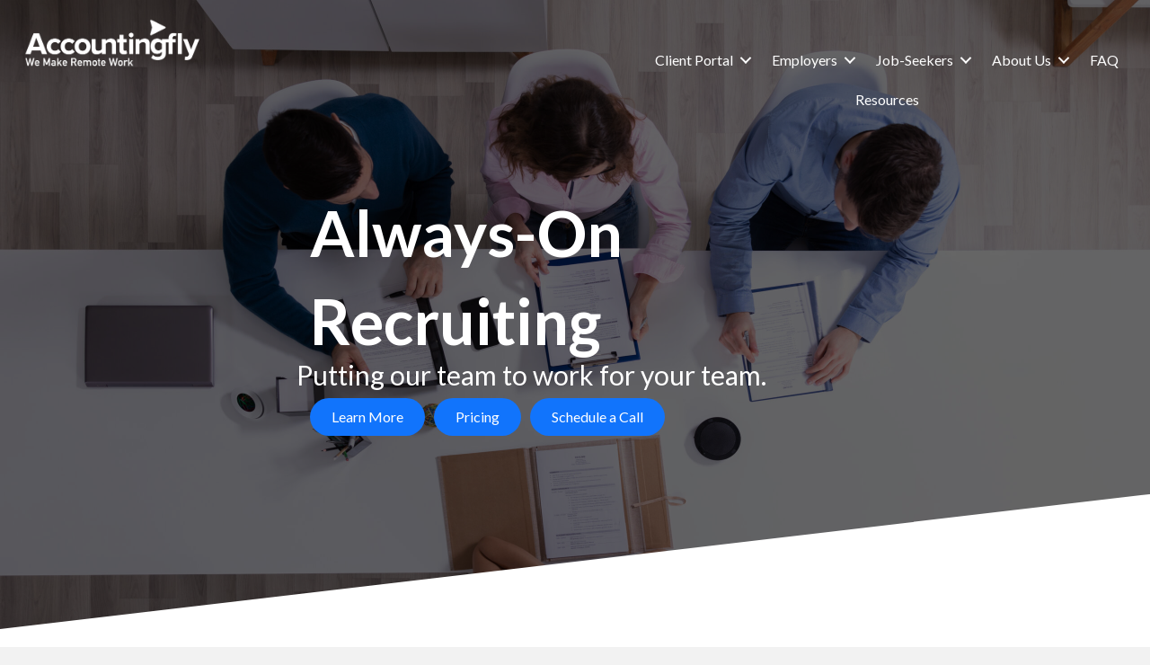

--- FILE ---
content_type: text/html; charset=UTF-8
request_url: https://accountingfly.instaging.io/always-on-plus/
body_size: 46059
content:
<!DOCTYPE html>
<html lang="en-US">
<head>
<meta charset="UTF-8" />
<meta name='viewport' content='width=device-width, initial-scale=1.0' />
<meta http-equiv='X-UA-Compatible' content='IE=edge' />
<script>
var gform;gform||(document.addEventListener("gform_main_scripts_loaded",function(){gform.scriptsLoaded=!0}),document.addEventListener("gform/theme/scripts_loaded",function(){gform.themeScriptsLoaded=!0}),window.addEventListener("DOMContentLoaded",function(){gform.domLoaded=!0}),gform={domLoaded:!1,scriptsLoaded:!1,themeScriptsLoaded:!1,isFormEditor:()=>"function"==typeof InitializeEditor,callIfLoaded:function(o){return!(!gform.domLoaded||!gform.scriptsLoaded||!gform.themeScriptsLoaded&&!gform.isFormEditor()||(gform.isFormEditor()&&console.warn("The use of gform.initializeOnLoaded() is deprecated in the form editor context and will be removed in Gravity Forms 3.1."),o(),0))},initializeOnLoaded:function(o){gform.callIfLoaded(o)||(document.addEventListener("gform_main_scripts_loaded",()=>{gform.scriptsLoaded=!0,gform.callIfLoaded(o)}),document.addEventListener("gform/theme/scripts_loaded",()=>{gform.themeScriptsLoaded=!0,gform.callIfLoaded(o)}),window.addEventListener("DOMContentLoaded",()=>{gform.domLoaded=!0,gform.callIfLoaded(o)}))},hooks:{action:{},filter:{}},addAction:function(o,r,e,t){gform.addHook("action",o,r,e,t)},addFilter:function(o,r,e,t){gform.addHook("filter",o,r,e,t)},doAction:function(o){gform.doHook("action",o,arguments)},applyFilters:function(o){return gform.doHook("filter",o,arguments)},removeAction:function(o,r){gform.removeHook("action",o,r)},removeFilter:function(o,r,e){gform.removeHook("filter",o,r,e)},addHook:function(o,r,e,t,n){null==gform.hooks[o][r]&&(gform.hooks[o][r]=[]);var d=gform.hooks[o][r];null==n&&(n=r+"_"+d.length),gform.hooks[o][r].push({tag:n,callable:e,priority:t=null==t?10:t})},doHook:function(r,o,e){var t;if(e=Array.prototype.slice.call(e,1),null!=gform.hooks[r][o]&&((o=gform.hooks[r][o]).sort(function(o,r){return o.priority-r.priority}),o.forEach(function(o){"function"!=typeof(t=o.callable)&&(t=window[t]),"action"==r?t.apply(null,e):e[0]=t.apply(null,e)})),"filter"==r)return e[0]},removeHook:function(o,r,t,n){var e;null!=gform.hooks[o][r]&&(e=(e=gform.hooks[o][r]).filter(function(o,r,e){return!!(null!=n&&n!=o.tag||null!=t&&t!=o.priority)}),gform.hooks[o][r]=e)}});
</script>

<link rel="profile" href="https://gmpg.org/xfn/11" />
<meta name='robots' content='noindex, nofollow' />

	<!-- This site is optimized with the Yoast SEO plugin v24.1 - https://yoast.com/wordpress/plugins/seo/ -->
	<title>Dedicated Searches | Accounting Recruiters | Accountingfly</title>
	<meta name="description" content="Learn about dedicated searches. Accountingfly are specialists in accounting careers, accounting headhunting and remote accounting jobs." />
	<meta property="og:locale" content="en_US" />
	<meta property="og:type" content="article" />
	<meta property="og:title" content="Dedicated Searches | Accounting Recruiters | Accountingfly" />
	<meta property="og:description" content="Learn about dedicated searches. Accountingfly are specialists in accounting careers, accounting headhunting and remote accounting jobs." />
	<meta property="og:url" content="https://accountingfly.instaging.io/always-on-plus/" />
	<meta property="og:site_name" content="Accountingfly" />
	<meta property="article:modified_time" content="2024-09-12T15:51:47+00:00" />
	<meta name="twitter:card" content="summary_large_image" />
	<meta name="twitter:label1" content="Est. reading time" />
	<meta name="twitter:data1" content="7 minutes" />
	<script type="application/ld+json" class="yoast-schema-graph">{"@context":"https://schema.org","@graph":[{"@type":"WebPage","@id":"https://accountingfly.instaging.io/always-on-plus/","url":"https://accountingfly.instaging.io/always-on-plus/","name":"Dedicated Searches | Accounting Recruiters | Accountingfly","isPartOf":{"@id":"https://accountingfly.instaging.io/#website"},"datePublished":"2021-06-11T00:09:50+00:00","dateModified":"2024-09-12T15:51:47+00:00","description":"Learn about dedicated searches. Accountingfly are specialists in accounting careers, accounting headhunting and remote accounting jobs.","breadcrumb":{"@id":"https://accountingfly.instaging.io/always-on-plus/#breadcrumb"},"inLanguage":"en-US","potentialAction":[{"@type":"ReadAction","target":["https://accountingfly.instaging.io/always-on-plus/"]}]},{"@type":"BreadcrumbList","@id":"https://accountingfly.instaging.io/always-on-plus/#breadcrumb","itemListElement":[{"@type":"ListItem","position":1,"name":"Home","item":"https://accountingfly.instaging.io/"},{"@type":"ListItem","position":2,"name":"Always-On PLUS"}]},{"@type":"WebSite","@id":"https://accountingfly.instaging.io/#website","url":"https://accountingfly.instaging.io/","name":"Accountingfly","description":"Accountingfly","potentialAction":[{"@type":"SearchAction","target":{"@type":"EntryPoint","urlTemplate":"https://accountingfly.instaging.io/?s={search_term_string}"},"query-input":{"@type":"PropertyValueSpecification","valueRequired":true,"valueName":"search_term_string"}}],"inLanguage":"en-US"}]}</script>
	<!-- / Yoast SEO plugin. -->


<link rel='dns-prefetch' href='//cdnjs.cloudflare.com' />
<link rel='dns-prefetch' href='//use.fontawesome.com' />
<link rel='dns-prefetch' href='//fonts.googleapis.com' />
<link href='https://fonts.gstatic.com' crossorigin rel='preconnect' />
<link rel="alternate" type="application/rss+xml" title="Accountingfly &raquo; Feed" href="https://accountingfly.instaging.io/feed/" />
<link rel="alternate" type="application/rss+xml" title="Accountingfly &raquo; Comments Feed" href="https://accountingfly.instaging.io/comments/feed/" />
<link rel="alternate" title="oEmbed (JSON)" type="application/json+oembed" href="https://accountingfly.instaging.io/wp-json/oembed/1.0/embed?url=https%3A%2F%2Faccountingfly.instaging.io%2Falways-on-plus%2F" />
<link rel="alternate" title="oEmbed (XML)" type="text/xml+oembed" href="https://accountingfly.instaging.io/wp-json/oembed/1.0/embed?url=https%3A%2F%2Faccountingfly.instaging.io%2Falways-on-plus%2F&#038;format=xml" />
<style id='wp-img-auto-sizes-contain-inline-css'>
img:is([sizes=auto i],[sizes^="auto," i]){contain-intrinsic-size:3000px 1500px}
/*# sourceURL=wp-img-auto-sizes-contain-inline-css */
</style>
<link rel='stylesheet' id='woocommerce-smart-coupons-available-coupons-block-css' href='https://accountingfly.instaging.io/wp-content/plugins/woocommerce-smart-coupons/blocks/build/style-woocommerce-smart-coupons-available-coupons-block.css?ver=9.27.0' media='all' />
<link rel='stylesheet' id='wp-components-css' href='https://accountingfly.instaging.io/wp-includes/css/dist/components/style.min.css?ver=6.9' media='all' />
<link rel='stylesheet' id='woocommerce-smart-coupons-send-coupon-form-block-css' href='https://accountingfly.instaging.io/wp-content/plugins/woocommerce-smart-coupons/blocks/build/style-woocommerce-smart-coupons-send-coupon-form-block.css?ver=9.27.0' media='all' />
<link rel='stylesheet' id='woocommerce-smart-coupons-action-tab-frontend-css' href='https://accountingfly.instaging.io/wp-content/plugins/woocommerce-smart-coupons/blocks/build/style-woocommerce-smart-coupons-action-tab-frontend.css?ver=9.27.0' media='all' />
<style id='wp-emoji-styles-inline-css'>

	img.wp-smiley, img.emoji {
		display: inline !important;
		border: none !important;
		box-shadow: none !important;
		height: 1em !important;
		width: 1em !important;
		margin: 0 0.07em !important;
		vertical-align: -0.1em !important;
		background: none !important;
		padding: 0 !important;
	}
/*# sourceURL=wp-emoji-styles-inline-css */
</style>
<style id='font-awesome-svg-styles-default-inline-css'>
.svg-inline--fa {
  display: inline-block;
  height: 1em;
  overflow: visible;
  vertical-align: -.125em;
}
/*# sourceURL=font-awesome-svg-styles-default-inline-css */
</style>
<link rel='stylesheet' id='font-awesome-svg-styles-css' href='https://accountingfly.instaging.io/wp-content/uploads/font-awesome/v6.4.2/css/svg-with-js.css' media='all' />
<style id='font-awesome-svg-styles-inline-css'>
   .wp-block-font-awesome-icon svg::before,
   .wp-rich-text-font-awesome-icon svg::before {content: unset;}
/*# sourceURL=font-awesome-svg-styles-inline-css */
</style>
<link rel='stylesheet' id='jquery-magnificpopup-css' href='https://accountingfly.instaging.io/wp-content/plugins/bb-plugin/css/jquery.magnificpopup.min.css?ver=2.8.5.3' media='all' />
<link rel='stylesheet' id='ultimate-icons-css' href='https://accountingfly.instaging.io/wp-content/uploads/bb-plugin/icons/ultimate-icons/style.css?ver=2.8.5.3' media='all' />
<link rel='stylesheet' id='fl-builder-layout-5225-css' href='https://accountingfly.instaging.io/wp-content/uploads/bb-plugin/cache/5225-layout.css?ver=7345e7802a1887043a1e213cbb443901' media='all' />
<link rel='stylesheet' id='contact-form-7-css' href='https://accountingfly.instaging.io/wp-content/plugins/contact-form-7/includes/css/styles.css?ver=6.0.1' media='all' />
<link rel='stylesheet' id='social-login.css-css' href='https://accountingfly.instaging.io/wp-content/plugins/oauthplugin//css/social-login.css?ver=6.9' media='all' />
<link rel='stylesheet' id='$profilegrid-group-multi-admins-css' href='https://accountingfly.instaging.io/wp-content/plugins/profilegrid-multi-group-managers/public/css/profilegrid-group-multi-admins-public.css?ver=1.0.0' media='all' />
<link rel='stylesheet' id='profilegrid_select2_css-css' href='https://cdnjs.cloudflare.com/ajax/libs/select2/4.0.6-rc.0/css/select2.min.css?ver=6.9' media='all' />
<link rel='stylesheet' id='profilegrid-profile-labels-css' href='https://accountingfly.instaging.io/wp-content/plugins/profilegrid-profile-labels/public/css/profilegrid-profile-labels-public.css?ver=1.0.0' media='all' />
<link rel='stylesheet' id='select2-css' href='https://accountingfly.instaging.io/wp-content/plugins/profilegrid-profile-labels/public/css/select2.css?ver=1.0.0' media='all' />
<link rel='stylesheet' id='profilegrid-user-activities-css' href='https://accountingfly.instaging.io/wp-content/plugins/profilegrid-user-activities/public/css/profilegrid-user-activities-public.css?ver=1.0.0' media='all' />
<link rel='stylesheet' id='profilegrid-user-profiles-groups-and-communities-css' href='https://accountingfly.instaging.io/wp-content/plugins/profilegrid-user-profiles-groups-and-communities/public/css/profile-magic-public.css?ver=5.9.7.2' media='all' />
<link rel='stylesheet' id='pm-font-awesome-css' href='https://accountingfly.instaging.io/wp-content/plugins/profilegrid-user-profiles-groups-and-communities/public/css/font-awesome.css?ver=5.9.7.2' media='all' />
<link rel='stylesheet' id='pg-password-checker-css' href='https://accountingfly.instaging.io/wp-content/plugins/profilegrid-user-profiles-groups-and-communities/public/css/pg-password-checker.css?ver=5.9.7.2' media='all' />
<link rel='stylesheet' id='pg-profile-menu-css' href='https://accountingfly.instaging.io/wp-content/plugins/profilegrid-user-profiles-groups-and-communities/public/css/pg-profile-menu.css?ver=5.9.7.2' media='all' />
<link rel='stylesheet' id='pg-responsive-css' href='https://accountingfly.instaging.io/wp-content/plugins/profilegrid-user-profiles-groups-and-communities/public/css/pg-responsive-public.css?ver=5.9.7.2' media='all' />
<link rel='stylesheet' id='profile_7-css' href='https://accountingfly.instaging.io/wp-content/plugins/profilegrid-user-profiles-groups-and-communities/public/partials/themes/profile_7/profile_7.css?ver=5.9.7.2' media='all' />
<link rel='stylesheet' id='profilegrid-woocommerce-product-restrictions-css' href='https://accountingfly.instaging.io/wp-content/plugins/profilegrid-woo-product-restrictions/public/css/profilegrid-woocommerce-product-restrictions-public.css?ver=1.0.0' media='all' />
<link rel='stylesheet' id='profilegrid-woocommerce-wishlist-css' href='https://accountingfly.instaging.io/wp-content/plugins/profilegrid-woocommerce-wishlist/public/css/profilegrid-woocommerce-wishlist-public.css?ver=1.0.0' media='all' />
<link rel='stylesheet' id='woocommerce-layout-css' href='https://accountingfly.instaging.io/wp-content/plugins/woocommerce/assets/css/woocommerce-layout.css?ver=9.6.2' media='all' />
<link rel='stylesheet' id='woocommerce-smallscreen-css' href='https://accountingfly.instaging.io/wp-content/plugins/woocommerce/assets/css/woocommerce-smallscreen.css?ver=9.6.2' media='only screen and (max-width: 767px)' />
<link rel='stylesheet' id='woocommerce-general-css' href='https://accountingfly.instaging.io/wp-content/plugins/woocommerce/assets/css/woocommerce.css?ver=9.6.2' media='all' />
<style id='woocommerce-inline-inline-css'>
.woocommerce form .form-row .required { visibility: visible; }
/*# sourceURL=woocommerce-inline-inline-css */
</style>
<link rel='stylesheet' id='wp-job-manager-job-listings-css' href='https://accountingfly.instaging.io/wp-content/plugins/wp-job-manager/assets/dist/css/job-listings.css?ver=598383a28ac5f9f156e4' media='all' />
<link rel='stylesheet' id='cmplz-general-css' href='https://accountingfly.instaging.io/wp-content/plugins/complianz-gdpr-premium/assets/css/cookieblocker.min.css?ver=1734519758' media='all' />
<link rel='stylesheet' id='icon-1695432275-css' href='https://accountingfly.instaging.io/wp-content/uploads/bb-plugin/icons/icon-1695432275/style.css?ver=2.8.5.3' media='all' />
<link rel='stylesheet' id='fl-builder-layout-bundle-318048dc761d57a13072ff257c88f4b5-css' href='https://accountingfly.instaging.io/wp-content/uploads/bb-plugin/cache/318048dc761d57a13072ff257c88f4b5-layout-bundle.css?ver=2.8.5.3-1.4.11.2' media='all' />
<link rel='stylesheet' id='brands-styles-css' href='https://accountingfly.instaging.io/wp-content/plugins/woocommerce/assets/css/brands.css?ver=9.6.2' media='all' />
<link rel='stylesheet' id='job-alerts-frontend-css' href='https://accountingfly.instaging.io/wp-content/plugins/wp-job-manager-alerts/assets/dist/css/frontend.css?ver=3.2.0' media='all' />
<link rel='stylesheet' id='job-alerts-frontend-default-css' href='https://accountingfly.instaging.io/wp-content/plugins/wp-job-manager-alerts/assets/dist/css/frontend.default.css?ver=3.2.0' media='all' />
<link rel='stylesheet' id='wp-job-manager-tags-frontend-css' href='https://accountingfly.instaging.io/wp-content/plugins/wp-job-manager-tags/assets/dist/css/frontend.css?ver=1.4.6' media='all' />
<link rel='stylesheet' id='font-awesome-official-css' href='https://use.fontawesome.com/releases/v6.4.2/css/all.css' media='all' integrity="sha384-blOohCVdhjmtROpu8+CfTnUWham9nkX7P7OZQMst+RUnhtoY/9qemFAkIKOYxDI3" crossorigin="anonymous" />
<style id='fl-builder-layout-24976-inline-css'>
.fl-node-inr3p1j6xzoh {width: 100%;}.bb-gf-input.input-small {width: 46px !important;}.pp-gf-content {position: relative;}.pp-gf-content:before {content: "";display: block;position: absolute;left: 0;top: 0;width: 100%;height: 100%;}.pp-gf-content .pp-gf-inner {position: relative;}.pp-gf-content .form-title,.pp-gf-content .form-description {position: relative;}.pp-gf-content .gform_wrapper form {position: relative;}.pp-gf-content legend {border: 0;}.pp-gf-content .gform_wrapper .gform_body {width: 100% !important;}.pp-gf-content .gform_wrapper ul.gform_fields {padding: 0;}.pp-gf-content .gform_wrapper ul.gform_fields li.gfield {padding-right: 0;}.pp-gf-content .gform_wrapper ul.gform_fields li.gfield.gf_left_half {padding-right: 16px;}.pp-gf-content .gform_wrapper.gform_validation_error .gform_body ul li.gfield.gfield_error:not(.gf_left_half):not(.gf_right_half) {max-width: 100% !important;}.pp-gf-content .gform_wrapper .gfield input[type="checkbox"]:focus, .pp-gf-content .gform_wrapper .gfield input[type="radio"]:focus {width: auto;text-align: left !important;}.gform_wrapper .top_label li.gfield.gf_left_half input.medium,.gform_wrapper .top_label li.gfield.gf_right_half input.medium,.gform_wrapper .top_label li.gfield.gf_left_half select.medium,.gform_wrapper .top_label li.gfield.gf_right_half select.medium {width: 100% !important;}.gform_wrapper .ginput_complex input:not([type=radio]):not([type=checkbox]):not([type=submit]):not([type=image]):not([type=file]) {width: 100% !important;}.gform_wrapper.gf_browser_chrome .gfield_checkbox li input,.gform_wrapper.gf_browser_chrome .gfield_checkbox li input[type=checkbox],.gform_wrapper.gf_browser_chrome .gfield_radio li input[type=radio] {margin-top: 0 !important;}div.gform_wrapper .field_sublabel_below .ginput_complex.ginput_container label {margin-bottom: 0;}.pp-gf-content .gform_wrapper ul li.gfield {margin-top: 0;}.pp-gf-content .gform_wrapper ul.gfield_radio li input:not([type='radio']):not([type='checkbox']):not([type='submit']):not([type='button']):not([type='image']):not([type='file']) {width: auto !important;display: inline-block;}.pp-gf-content .gform_wrapper .ginput_complex span.ginput_full:not(.ginput_cardextras) {display: block;}.pp-gf-content .gform_wrapper .gfield .gfield_description {padding-top: 5px;}.pp-gf-content .gform_wrapper h2.gsection_title {margin-bottom: 0;}@media only screen and (max-width: 640px) {.pp-gf-content .gform_wrapper ul.gform_fields li.gfield.gf_left_half {padding-right: 0;}}@media (max-width: 768px) {}.fl-node-z7wxygnkpm4e .pp-gf-content .gform_wrapper {max-width: 100%;}.fl-node-z7wxygnkpm4e .pp-gf-content {background-color: #ffffff;background-size: cover;background-repeat: no-repeat;}.fl-node-z7wxygnkpm4e .pp-gf-content .gform_wrapper ul li.gfield {list-style-type: none !important;margin-bottom: 20px;}.fl-builder-content .fl-node-z7wxygnkpm4e .pp-gf-content .gform_wrapper .gform_title,.fl-builder-content .fl-node-z7wxygnkpm4e .pp-gf-content .form-title {display: none;}.fl-builder-content .fl-node-z7wxygnkpm4e .pp-gf-content .form-title {display: none;}.fl-builder-content .fl-node-z7wxygnkpm4e .pp-gf-content .gform_wrapper .gform_title {}.fl-builder-content .fl-node-z7wxygnkpm4e .pp-gf-content .gform_wrapper span.gform_description,.fl-builder-content .fl-node-z7wxygnkpm4e .pp-gf-content .form-description {display: none;}.fl-builder-content .fl-node-z7wxygnkpm4e .pp-gf-content .form-description {display: none;}.fl-builder-content .fl-node-z7wxygnkpm4e .pp-gf-content .gform_wrapper span.gform_description {}.fl-builder-content .fl-node-z7wxygnkpm4e .pp-gf-content .gform_wrapper .gfield .gfield_label {color: #000000;display: block;}.fl-builder-content .fl-node-z7wxygnkpm4e .pp-gf-content .gform_wrapper .gfield_required {color: #ff0000;}.fl-builder-content .fl-node-z7wxygnkpm4e .pp-gf-content .gform_wrapper .gfield .ginput_complex.ginput_container label {}.fl-node-z7wxygnkpm4e .pp-gf-content .gform_wrapper .ginput_container label,.fl-node-z7wxygnkpm4e .pp-gf-content .gform_wrapper table.gfield_list thead th,.fl-node-z7wxygnkpm4e .pp-gf-content .gform_wrapper span.ginput_product_price,.fl-node-z7wxygnkpm4e .pp-gf-content .gform_wrapper span.ginput_product_price_label,.fl-node-z7wxygnkpm4e .pp-gf-content .gform_wrapper span.ginput_quantity_label,.fl-node-z7wxygnkpm4e .pp-gf-content .gform_wrapper .gfield_html {color: #000000 !important;font-weight: default;}.fl-node-z7wxygnkpm4e .pp-gf-content .gform_wrapper span.ginput_product_price {color: #900900 !important;}.fl-node-z7wxygnkpm4e .pp-gf-content .gform_wrapper .gfield .gfield_description {}.fl-node-z7wxygnkpm4e .pp-gf-content .gform_wrapper .gsection {border-bottom-width: 1px;border-bottom-color: #cccccc;margin-bottom: 20px;}.fl-node-z7wxygnkpm4e .pp-gf-content .gform_wrapper h2.gsection_title,.fl-node-z7wxygnkpm4e .pp-gf-content .gform_wrapper h3.gsection_title {color: #333333;}.fl-node-z7wxygnkpm4e .pp-gf-content .gform_wrapper .gfield input:not([type='radio']):not([type='checkbox']):not([type='submit']):not([type='button']):not([type='image']):not([type='file']),.fl-node-z7wxygnkpm4e .pp-gf-content .gform_wrapper .gfield select,.fl-node-z7wxygnkpm4e .pp-gf-content .gform_wrapper .gfield textarea {color: #1174fc;background-color: #ffffff;outline: none;}.fl-node-z7wxygnkpm4e .pp-gf-content .gform_wrapper .gfield input:not([type='radio']):not([type='checkbox']):not([type='submit']):not([type='button']):not([type='image']):not([type='file']),.fl-node-z7wxygnkpm4e .pp-gf-content .gform_wrapper .gfield select {}.fl-node-z7wxygnkpm4e .pp-gf-content .gform_wrapper .ginput_complex input:not([type=radio]):not([type=checkbox]):not([type=submit]):not([type=image]):not([type=file]),.fl-node-z7wxygnkpm4e .pp-gf-content .gform_wrapper .ginput_complex select {margin-bottom: 6px;}.fl-node-z7wxygnkpm4e .pp-gf-content .gform_wrapper .ginput_complex span {margin-bottom: 8px;}.fl-node-z7wxygnkpm4e .pp-gf-content .gform_wrapper .gfield input::-webkit-input-placeholder {color: #1174fc;}.fl-node-z7wxygnkpm4e .pp-gf-content .gform_wrapper .gfield input:-moz-placeholder {color: #1174fc;}.fl-node-z7wxygnkpm4e .pp-gf-content .gform_wrapper .gfield input::-moz-placeholder {color: #1174fc;}.fl-node-z7wxygnkpm4e .pp-gf-content .gform_wrapper .gfield input:-ms-input-placeholder {color: #1174fc;}.fl-node-z7wxygnkpm4e .pp-gf-content .gform_wrapper .gfield textarea::-webkit-input-placeholder {color: #1174fc;}.fl-node-z7wxygnkpm4e .pp-gf-content .gform_wrapper .gfield textarea:-moz-placeholder {color: #1174fc;}.fl-node-z7wxygnkpm4e .pp-gf-content .gform_wrapper .gfield textarea::-moz-placeholder {color: #1174fc;}.fl-node-z7wxygnkpm4e .pp-gf-content .gform_wrapper .gfield textarea:-ms-input-placeholder {color: #1174fc;}.fl-node-z7wxygnkpm4e .pp-gf-content .gform_wrapper .gfield input:not([type='radio']):not([type='checkbox']):not([type='submit']):not([type='button']):not([type='image']):not([type='file']):focus,.fl-node-z7wxygnkpm4e .pp-gf-content .gform_wrapper .gfield select:focus,.fl-node-z7wxygnkpm4e .pp-gf-content .gform_wrapper .gfield textarea:focus {border-color: #719ece;}.fl-node-z7wxygnkpm4e .pp-gf-content .gform_wrapper .top_label input.medium,.fl-node-z7wxygnkpm4e .pp-gf-content .gform_wrapper .top_label select.medium {width: 49% !important;}.fl-node-z7wxygnkpm4e .pp-gf-content .gform_wrapper textarea.medium {width: ;}.fl-node-z7wxygnkpm4e .pp-gf-content .gform_wrapper .ginput_complex .ginput_full input[type="text"],.fl-node-z7wxygnkpm4e .pp-gf-content .gform_wrapper .ginput_complexinput[type="text"] {width: 97.5% !important;}.fl-node-z7wxygnkpm4e .pp-gf-content .gform_wrapper .ginput_complex .ginput_right {margin-left: 0 !important;}.fl-node-z7wxygnkpm4e .pp-gf-content .gform_wrapper .ginput_complex .ginput_right input,.fl-node-z7wxygnkpm4e .pp-gf-content .gform_wrapper .ginput_complex .ginput_right select {width: ;}.fl-node-z7wxygnkpm4e .pp-gf-content .gform_wrapper .gform_footer {text-align: left;justify-content: flex-start;}.fl-node-z7wxygnkpm4e .pp-gf-content .gform_wrapper .gform-button,.fl-node-z7wxygnkpm4e .pp-gf-content .gform_wrapper .gform_footer .gform_button,.fl-node-z7wxygnkpm4e .pp-gf-content .gform_wrapper.gf_browser_ie .gform_footer .gform_button,.fl-node-z7wxygnkpm4e .pp-gf-content .gform_wrapper .gform_page_footer .button,.fl-node-z7wxygnkpm4e .pp-gf-content .gform_wrapper.gf_browser_ie .gform_page_footer .button {width: auto;color: #ffffff;background-color: #1174fc;padding-top: 10px;padding-bottom: 10px;padding-left: 10px;padding-right: 10px;white-space: normal;}.fl-node-z7wxygnkpm4e .pp-gf-content .gform_wrapper .gform_page_footer .button {}.fl-node-z7wxygnkpm4e .pp-gf-content .gform_wrapper .gform-button:hover,.fl-node-z7wxygnkpm4e .pp-gf-content .gform_wrapper .gform_footer .gform_button:hover,.fl-node-z7wxygnkpm4e .pp-gf-content .gform_wrapper .gform_page_footer .button:hover {color: #ffffff;background: #ed848f;}.fl-node-z7wxygnkpm4e .pp-gf-content .gform_wrapper .gfield input[type=file] {background-color: transparent;border-style: none;}.fl-node-z7wxygnkpm4e .pp-gf-content .gform_wrapper .validation_error,.fl-node-z7wxygnkpm4e .pp-gf-content .gform_wrapper .gform_validation_errors,.fl-node-z7wxygnkpm4e .pp-gf-content .gform_wrapper .gform_validation_errors > h2,.fl-node-z7wxygnkpm4e .pp-gf-content .gform_wrapper li.gfield.gfield_error,.fl-node-z7wxygnkpm4e .pp-gf-content .gform_wrapper li.gfield.gfield_error.gfield_contains_required.gfield_creditcard_warning {color: #ff0000 !important;border-color: #ff0000 !important;}.fl-node-z7wxygnkpm4e .pp-gf-content .gform_wrapper .validation_error,.fl-node-z7wxygnkpm4e .pp-gf-content .gform_wrapper .gform_validation_errors,.fl-node-z7wxygnkpm4e .pp-gf-content .gform_wrapper .gform_validation_errors > h2 {display: block !important;}.fl-node-z7wxygnkpm4e .pp-gf-content .gform_wrapper .gfield.gfield_error {background-color: #ffdfe0;width: 100%;}.fl-node-z7wxygnkpm4e .pp-gf-content .gform_wrapper .gfield.gfield_error .gfield_label {color: #ff0000;margin-left: 0;}.fl-node-z7wxygnkpm4e .pp-gf-content .gform_wrapper .gfield_error .validation_message {display: block;color: #ff0000;border-color: #ff0000;}.fl-node-z7wxygnkpm4e .pp-gf-content .gform_wrapper .gfield_error input:not([type='radio']):not([type='checkbox']):not([type='submit']):not([type='button']):not([type='image']):not([type='file']),.fl-node-z7wxygnkpm4e .pp-gf-content .gform_wrapper .gfield_error .ginput_container select,.fl-node-z7wxygnkpm4e .pp-gf-content .gform_wrapper .gfield_error .ginput_container textarea {border-color: #ff0000;border-width: 1px !important;}@media only screen and (max-width: 992px) {.fl-node-z7wxygnkpm4e .pp-gf-content .gform_wrapper .gform-button,.fl-node-z7wxygnkpm4e .pp-gf-content .gform_wrapper .gform_footer .gform_button,.fl-node-z7wxygnkpm4e .pp-gf-content .gform_wrapper.gf_browser_ie .gform_footer .gform_button,.fl-node-z7wxygnkpm4e .pp-gf-content .gform_wrapper .gform_page_footer .button,.fl-node-z7wxygnkpm4e .pp-gf-content .gform_wrapper.gf_browser_ie .gform_page_footer .button {}}@media only screen and (max-width: 768px) {.fl-node-z7wxygnkpm4e .pp-gf-content .gform_wrapper .gform-button,.fl-node-z7wxygnkpm4e .pp-gf-content .gform_wrapper .gform_footer .gform_button,.fl-node-z7wxygnkpm4e .pp-gf-content .gform_wrapper.gf_browser_ie .gform_footer .gform_button,.fl-node-z7wxygnkpm4e .pp-gf-content .gform_wrapper .gform_page_footer .button,.fl-node-z7wxygnkpm4e .pp-gf-content .gform_wrapper.gf_browser_ie .gform_page_footer .button {}}.fl-node-z7wxygnkpm4e .pp-gf-content {border-style: solid;border-width: 0;background-clip: border-box;border-color: #1174fc;border-top-width: 2px;border-right-width: 2px;border-bottom-width: 2px;border-left-width: 2px;border-top-left-radius: 30px;border-top-right-radius: 30px;border-bottom-left-radius: 30px;border-bottom-right-radius: 30px;box-shadow: 0px 0px 0px 2px #1174fc;padding-top: 50px;padding-right: 50px;padding-bottom: 50px;padding-left: 50px;}.fl-node-z7wxygnkpm4e .pp-gf-content .gform_wrapper .gform-button, .fl-node-z7wxygnkpm4e .pp-gf-content .gform_wrapper .gform_footer .gform_button,.fl-node-z7wxygnkpm4e .pp-gf-content .gform_wrapper .gform_page_footer .button {border-color: #1174fc;border-top-left-radius: 20px;border-top-right-radius: 20px;border-bottom-left-radius: 20px;border-bottom-right-radius: 20px;}.fl-node-z7wxygnkpm4e .pp-gf-content .gform_wrapper .gform_title,.fl-node-z7wxygnkpm4e .form-title {font-weight: 400;}.fl-node-z7wxygnkpm4e .pp-gf-content .gform_wrapper .gfield input:not([type='radio']):not([type='checkbox']):not([type='submit']):not([type='button']):not([type='image']):not([type='file']),.fl-node-z7wxygnkpm4e .pp-gf-content .gform_wrapper .gfield select,.fl-node-z7wxygnkpm4e .pp-gf-content .gform_wrapper .gfield textarea {font-weight: 400;}.fl-node-z7wxygnkpm4e .pp-gf-content .gform_wrapper .gfield input:not([type='radio']):not([type='checkbox']):not([type='submit']):not([type='button']):not([type='image']):not([type='file']),.fl-node-z7wxygnkpm4e .pp-gf-content .gform_wrapper .gfield select,.fl-node-z7wxygnkpm4e .pp-gf-content .gform_wrapper .gfield textarea {border-color: #000000;border-top-width: 0px;border-right-width: 0px;border-bottom-width: 2px;border-left-width: 0px;border-bottom-left-radius: 0px;border-bottom-right-radius: 0px;padding: 5px;}.fl-node-z7wxygnkpm4e .pp-gf-content .gform_wrapper .gform-button,.fl-node-z7wxygnkpm4e .pp-gf-content .gform_wrapper .gform_footer .gform_button,.fl-node-z7wxygnkpm4e .pp-gf-content .gform_wrapper.gf_browser_ie .gform_footer .gform_button,.fl-node-z7wxygnkpm4e .pp-gf-content .gform_wrapper .gform_page_footer .button,.fl-node-z7wxygnkpm4e .pp-gf-content .gform_wrapper.gf_browser_ie .gform_page_footer .button {width: 90px;}.fl-col-group-equal-height.fl-col-group-align-bottom .fl-col-content {-webkit-justify-content: flex-end;justify-content: flex-end;-webkit-box-align: end; -webkit-box-pack: end;-ms-flex-pack: end;}.uabb-module-content h1,.uabb-module-content h2,.uabb-module-content h3,.uabb-module-content h4,.uabb-module-content h5,.uabb-module-content h6 {margin: 0;clear: both;}.fl-module-content a,.fl-module-content a:hover,.fl-module-content a:focus {text-decoration: none;}.uabb-row-separator {position: absolute;width: 100%;left: 0;}.uabb-top-row-separator {top: 0;bottom: auto}.uabb-bottom-row-separator {top: auto;bottom: 0;}.fl-builder-content-editing .fl-visible-medium.uabb-row,.fl-builder-content-editing .fl-visible-medium-mobile.uabb-row,.fl-builder-content-editing .fl-visible-mobile.uabb-row {display: none !important;}@media (max-width: 992px) {.fl-builder-content-editing .fl-visible-desktop.uabb-row,.fl-builder-content-editing .fl-visible-mobile.uabb-row {display: none !important;}.fl-builder-content-editing .fl-visible-desktop-medium.uabb-row,.fl-builder-content-editing .fl-visible-medium.uabb-row,.fl-builder-content-editing .fl-visible-medium-mobile.uabb-row {display: block !important;}}@media (max-width: 768px) {.fl-builder-content-editing .fl-visible-desktop.uabb-row,.fl-builder-content-editing .fl-visible-desktop-medium.uabb-row,.fl-builder-content-editing .fl-visible-medium.uabb-row {display: none !important;}.fl-builder-content-editing .fl-visible-medium-mobile.uabb-row,.fl-builder-content-editing .fl-visible-mobile.uabb-row {display: block !important;}}.fl-responsive-preview-content .fl-builder-content-editing {overflow-x: hidden;overflow-y: visible;}.uabb-row-separator svg {width: 100%;}.uabb-top-row-separator.uabb-has-svg svg {position: absolute;padding: 0;margin: 0;left: 50%;top: -1px;bottom: auto;-webkit-transform: translateX(-50%);-ms-transform: translateX(-50%);transform: translateX(-50%);}.uabb-bottom-row-separator.uabb-has-svg svg {position: absolute;padding: 0;margin: 0;left: 50%;bottom: -1px;top: auto;-webkit-transform: translateX(-50%);-ms-transform: translateX(-50%);transform: translateX(-50%);}.uabb-bottom-row-separator.uabb-has-svg .uasvg-wave-separator {bottom: 0;}.uabb-top-row-separator.uabb-has-svg .uasvg-wave-separator {top: 0;}.uabb-bottom-row-separator.uabb-svg-triangle svg,.uabb-bottom-row-separator.uabb-xlarge-triangle svg,.uabb-top-row-separator.uabb-xlarge-triangle-left svg,.uabb-bottom-row-separator.uabb-svg-circle svg,.uabb-top-row-separator.uabb-slime-separator svg,.uabb-top-row-separator.uabb-grass-separator svg,.uabb-top-row-separator.uabb-grass-bend-separator svg,.uabb-bottom-row-separator.uabb-mul-triangles-separator svg,.uabb-top-row-separator.uabb-wave-slide-separator svg,.uabb-top-row-separator.uabb-pine-tree-separator svg,.uabb-top-row-separator.uabb-pine-tree-bend-separator svg,.uabb-bottom-row-separator.uabb-stamp-separator svg,.uabb-bottom-row-separator.uabb-xlarge-circle svg,.uabb-top-row-separator.uabb-wave-separator svg{left: 50%;-webkit-transform: translateX(-50%) scaleY(-1); -moz-transform: translateX(-50%) scaleY(-1);-ms-transform: translateX(-50%) scaleY(-1); -o-transform: translateX(-50%) scaleY(-1);transform: translateX(-50%) scaleY(-1);}.uabb-bottom-row-separator.uabb-big-triangle svg {left: 50%;-webkit-transform: scale(1) scaleY(-1) translateX(-50%); -moz-transform: scale(1) scaleY(-1) translateX(-50%);-ms-transform: scale(1) scaleY(-1) translateX(-50%); -o-transform: scale(1) scaleY(-1) translateX(-50%);transform: scale(1) scaleY(-1) translateX(-50%);}.uabb-top-row-separator.uabb-big-triangle svg {left: 50%;-webkit-transform: translateX(-50%) scale(1); -moz-transform: translateX(-50%) scale(1);-ms-transform: translateX(-50%) scale(1); -o-transform: translateX(-50%) scale(1);transform: translateX(-50%) scale(1);}.uabb-top-row-separator.uabb-xlarge-triangle-right svg {left: 50%;-webkit-transform: translateX(-50%) scale(-1); -moz-transform: translateX(-50%) scale(-1);-ms-transform: translateX(-50%) scale(-1); -o-transform: translateX(-50%) scale(-1);transform: translateX(-50%) scale(-1);}.uabb-bottom-row-separator.uabb-xlarge-triangle-right svg {left: 50%;-webkit-transform: translateX(-50%) scaleX(-1); -moz-transform: translateX(-50%) scaleX(-1);-ms-transform: translateX(-50%) scaleX(-1); -o-transform: translateX(-50%) scaleX(-1);transform: translateX(-50%) scaleX(-1);}.uabb-top-row-separator.uabb-curve-up-separator svg {left: 50%; -webkit-transform: translateX(-50%) scaleY(-1); -moz-transform: translateX(-50%) scaleY(-1);-ms-transform: translateX(-50%) scaleY(-1); -o-transform: translateX(-50%) scaleY(-1);transform: translateX(-50%) scaleY(-1);}.uabb-top-row-separator.uabb-curve-down-separator svg {left: 50%;-webkit-transform: translateX(-50%) scale(-1); -moz-transform: translateX(-50%) scale(-1);-ms-transform: translateX(-50%) scale(-1); -o-transform: translateX(-50%) scale(-1);transform: translateX(-50%) scale(-1);}.uabb-bottom-row-separator.uabb-curve-down-separator svg {left: 50%;-webkit-transform: translateX(-50%) scaleX(-1); -moz-transform: translateX(-50%) scaleX(-1);-ms-transform: translateX(-50%) scaleX(-1); -o-transform: translateX(-50%) scaleX(-1);transform: translateX(-50%) scaleX(-1);}.uabb-top-row-separator.uabb-tilt-left-separator svg {left: 50%;-webkit-transform: translateX(-50%) scale(-1); -moz-transform: translateX(-50%) scale(-1);-ms-transform: translateX(-50%) scale(-1); -o-transform: translateX(-50%) scale(-1);transform: translateX(-50%) scale(-1);}.uabb-top-row-separator.uabb-tilt-right-separator svg{left: 50%;-webkit-transform: translateX(-50%) scaleY(-1); -moz-transform: translateX(-50%) scaleY(-1);-ms-transform: translateX(-50%) scaleY(-1); -o-transform: translateX(-50%) scaleY(-1);transform: translateX(-50%) scaleY(-1);}.uabb-bottom-row-separator.uabb-tilt-left-separator svg {left: 50%;-webkit-transform: translateX(-50%); -moz-transform: translateX(-50%);-ms-transform: translateX(-50%); -o-transform: translateX(-50%);transform: translateX(-50%);}.uabb-bottom-row-separator.uabb-tilt-right-separator svg {left: 50%;-webkit-transform: translateX(-50%) scaleX(-1); -moz-transform: translateX(-50%) scaleX(-1);-ms-transform: translateX(-50%) scaleX(-1); -o-transform: translateX(-50%) scaleX(-1);transform: translateX(-50%) scaleX(-1);}.uabb-top-row-separator.uabb-tilt-left-separator,.uabb-top-row-separator.uabb-tilt-right-separator {top: 0;}.uabb-bottom-row-separator.uabb-tilt-left-separator,.uabb-bottom-row-separator.uabb-tilt-right-separator {bottom: 0;}.uabb-top-row-separator.uabb-arrow-outward-separator svg,.uabb-top-row-separator.uabb-arrow-inward-separator svg,.uabb-top-row-separator.uabb-cloud-separator svg,.uabb-top-row-separator.uabb-multi-triangle svg {left: 50%;-webkit-transform: translateX(-50%) scaleY(-1); -moz-transform: translateX(-50%) scaleY(-1);-ms-transform: translateX(-50%) scaleY(-1); -o-transform: translateX(-50%) scaleY(-1);transform: translateX(-50%) scaleY(-1);}.uabb-bottom-row-separator.uabb-multi-triangle svg {bottom: -2px;}.uabb-row-separator.uabb-round-split:after,.uabb-row-separator.uabb-round-split:before {left: 0;width: 50%;background: inherit inherit/inherit inherit inherit inherit;content: '';position: absolute}.uabb-button-wrap a,.uabb-button-wrap a:visited {display: inline-block;font-size: 16px;line-height: 18px;text-decoration: none;text-shadow: none;}.fl-builder-content .uabb-button:hover {text-decoration: none;}.fl-builder-content .uabb-button-width-full .uabb-button {display: block;text-align: center;}.uabb-button-width-custom .uabb-button {display: inline-block;text-align: center;max-width: 100%;}.fl-builder-content .uabb-button-left {text-align: left;}.fl-builder-content .uabb-button-center {text-align: center;}.fl-builder-content .uabb-button-right {text-align: right;}.fl-builder-content .uabb-button i,.fl-builder-content .uabb-button i:before {font-size: 1em;height: 1em;line-height: 1em;width: 1em;}.uabb-button .uabb-button-icon-after {margin-left: 8px;margin-right: 0;}.uabb-button .uabb-button-icon-before {margin-left: 0;margin-right: 8px;}.uabb-button .uabb-button-icon-no-text {margin: 0;}.uabb-button-has-icon .uabb-button-text {vertical-align: middle;}.uabb-icon-wrap {display: inline-block;}.uabb-icon a {text-decoration: none;}.uabb-icon i {display: block;}.uabb-icon i:before {border: none !important;background: none !important;}.uabb-icon-text {display: table-cell;text-align: left;padding-left: 15px;vertical-align: middle;}.uabb-icon-text *:last-child {margin: 0 !important;padding: 0 !important;}.uabb-icon-text a {text-decoration: none;}.uabb-photo {line-height: 0;position: relative;z-index: 2;}.uabb-photo-align-left {text-align: left;}.uabb-photo-align-center {text-align: center;}.uabb-photo-align-right {text-align: right;}.uabb-photo-content {border-radius: 0;display: inline-block;line-height: 0;position: relative;max-width: 100%;overflow: hidden;}.uabb-photo-content img {border-radius: inherit;display: inline;height: auto;max-width: 100%;width: auto;}.fl-builder-content .uabb-photo-crop-circle img {-webkit-border-radius: 100%;-moz-border-radius: 100%;border-radius: 100%;}.fl-builder-content .uabb-photo-crop-square img {-webkit-border-radius: 0;-moz-border-radius: 0;border-radius: 0;}.uabb-photo-caption {font-size: 13px;line-height: 18px;overflow: hidden;text-overflow: ellipsis;white-space: nowrap;}.uabb-photo-caption-below {padding-bottom: 20px;padding-top: 10px;}.uabb-photo-caption-hover {background: rgba(0,0,0,0.7);bottom: 0;color: #fff;left: 0;opacity: 0;visibility: hidden;filter: alpha(opacity = 0);padding: 10px 15px;position: absolute;right: 0;-webkit-transition:visibility 200ms linear;-moz-transition:visibility 200ms linear;transition:visibility 200ms linear;}.uabb-photo-content:hover .uabb-photo-caption-hover {opacity: 100;visibility: visible;}.uabb-active-btn {background: #1e8cbe;border-color: #0074a2;-webkit-box-shadow: inset 0 1px 0 rgba(120,200,230,.6);box-shadow: inset 0 1px 0 rgba(120,200,230,.6);color: white;}.fl-builder-bar .fl-builder-add-content-button {display: block !important;opacity: 1 !important;}.uabb-imgicon-wrap .uabb-icon {display: block;}.uabb-imgicon-wrap .uabb-icon i{float: none;}.uabb-imgicon-wrap .uabb-image {line-height: 0;position: relative;}.uabb-imgicon-wrap .uabb-image-align-left {text-align: left;}.uabb-imgicon-wrap .uabb-image-align-center {text-align: center;}.uabb-imgicon-wrap .uabb-image-align-right {text-align: right;}.uabb-imgicon-wrap .uabb-image-content {display: inline-block;border-radius: 0;line-height: 0;position: relative;max-width: 100%;}.uabb-imgicon-wrap .uabb-image-content img {display: inline;height: auto !important;max-width: 100%;width: auto;border-radius: inherit;box-shadow: none;box-sizing: content-box;}.fl-builder-content .uabb-imgicon-wrap .uabb-image-crop-circle img {-webkit-border-radius: 100%;-moz-border-radius: 100%;border-radius: 100%;}.fl-builder-content .uabb-imgicon-wrap .uabb-image-crop-square img {-webkit-border-radius: 0;-moz-border-radius: 0;border-radius: 0;}.uabb-creative-button-wrap a,.uabb-creative-button-wrap a:visited {background: #fafafa;border: 1px solid #ccc;color: #333;display: inline-block;vertical-align: middle;text-align: center;overflow: hidden;text-decoration: none;text-shadow: none;box-shadow: none;position: relative;-webkit-transition: all 200ms linear; -moz-transition: all 200ms linear;-ms-transition: all 200ms linear; -o-transition: all 200ms linear;transition: all 200ms linear;}.uabb-creative-button-wrap a:focus {text-decoration: none;text-shadow: none;box-shadow: none;}.uabb-creative-button-wrap a .uabb-creative-button-text,.uabb-creative-button-wrap a .uabb-creative-button-icon,.uabb-creative-button-wrap a:visited .uabb-creative-button-text,.uabb-creative-button-wrap a:visited .uabb-creative-button-icon {-webkit-transition: all 200ms linear; -moz-transition: all 200ms linear;-ms-transition: all 200ms linear; -o-transition: all 200ms linear;transition: all 200ms linear;}.uabb-creative-button-wrap a:hover {text-decoration: none;}.uabb-creative-button-wrap .uabb-creative-button-width-full .uabb-creative-button {display: block;text-align: center;}.uabb-creative-button-wrap .uabb-creative-button-width-custom .uabb-creative-button {display: inline-block;text-align: center;max-width: 100%;}.uabb-creative-button-wrap .uabb-creative-button-left {text-align: left;}.uabb-creative-button-wrap .uabb-creative-button-center {text-align: center;}.uabb-creative-button-wrap .uabb-creative-button-right {text-align: right;}.uabb-creative-button-wrap .uabb-creative-button i {font-size: 1.3em;height: auto;vertical-align: middle;width: auto;}.uabb-creative-button-wrap .uabb-creative-button .uabb-creative-button-icon-after {margin-left: 8px;margin-right: 0;}.uabb-creative-button-wrap .uabb-creative-button .uabb-creative-button-icon-before {margin-right: 8px;margin-left: 0;}.uabb-creative-button-wrap.uabb-creative-button-icon-no-text .uabb-creative-button i {margin: 0;}.uabb-creative-button-wrap .uabb-creative-button-has-icon .uabb-creative-button-text {vertical-align: middle;}.uabb-creative-button-wrap a,.uabb-creative-button-wrap a:visited {padding: 12px 24px;}.uabb-creative-button.uabb-creative-transparent-btn {background: transparent;}.uabb-creative-button.uabb-creative-transparent-btn:after {content: '';position: absolute;z-index: 1;-webkit-transition: all 200ms linear; -moz-transition: all 200ms linear;-ms-transition: all 200ms linear; -o-transition: all 200ms linear;transition: all 200ms linear;}.uabb-transparent-fill-top-btn:after,.uabb-transparent-fill-bottom-btn:after {width: 100%;height: 0;left: 0;}.uabb-transparent-fill-top-btn:after {top: 0;}.uabb-transparent-fill-bottom-btn:after {bottom: 0;}.uabb-transparent-fill-left-btn:after,.uabb-transparent-fill-right-btn:after {width: 0;height: 100%;top: 0;}.uabb-transparent-fill-left-btn:after {left: 0;}.uabb-transparent-fill-right-btn:after {right: 0;}.uabb-transparent-fill-center-btn:after{width: 0;height: 100%;top: 50%;left: 50%;-webkit-transform: translateX(-50%) translateY(-50%); -moz-transform: translateX(-50%) translateY(-50%);-ms-transform: translateX(-50%) translateY(-50%); -o-transform: translateX(-50%) translateY(-50%);transform: translateX(-50%) translateY(-50%);}.uabb-transparent-fill-diagonal-btn:after,.uabb-transparent-fill-horizontal-btn:after {width: 100%;height: 0;top: 50%;left: 50%;}.uabb-transparent-fill-diagonal-btn{overflow: hidden;}.uabb-transparent-fill-diagonal-btn:after{-webkit-transform: translateX(-50%) translateY(-50%) rotate( 45deg ); -moz-transform: translateX(-50%) translateY(-50%) rotate( 45deg );-ms-transform: translateX(-50%) translateY(-50%) rotate( 45deg ); -o-transform: translateX(-50%) translateY(-50%) rotate( 45deg );transform: translateX(-50%) translateY(-50%) rotate( 45deg );}.uabb-transparent-fill-horizontal-btn:after{-webkit-transform: translateX(-50%) translateY(-50%); -moz-transform: translateX(-50%) translateY(-50%);-ms-transform: translateX(-50%) translateY(-50%); -o-transform: translateX(-50%) translateY(-50%);transform: translateX(-50%) translateY(-50%);}.uabb-creative-button-wrap .uabb-creative-threed-btn.uabb-threed_down-btn,.uabb-creative-button-wrap .uabb-creative-threed-btn.uabb-threed_up-btn,.uabb-creative-button-wrap .uabb-creative-threed-btn.uabb-threed_left-btn,.uabb-creative-button-wrap .uabb-creative-threed-btn.uabb-threed_right-btn {-webkit-transition: none; -moz-transition: none;-ms-transition: none; -o-transition: none;transition: none;}.perspective {-webkit-perspective: 800px; -moz-perspective: 800px;perspective: 800px;margin: 0;}.uabb-creative-button.uabb-creative-threed-btn:after {content: '';position: absolute;z-index: -1;-webkit-transition: all 200ms linear; -moz-transition: all 200ms linear;transition: all 200ms linear;}.uabb-creative-button.uabb-creative-threed-btn {outline: 1px solid transparent;-webkit-transform-style: preserve-3d; -moz-transform-style: preserve-3d;transform-style: preserve-3d;}.uabb-creative-threed-btn.uabb-animate_top-btn:after {height: 40%;left: 0;top: -40%;width: 100%;-webkit-transform-origin: 0% 100%; -moz-transform-origin: 0% 100%;transform-origin: 0% 100%;-webkit-transform: rotateX(90deg); -moz-transform: rotateX(90deg);transform: rotateX(90deg);}.uabb-creative-threed-btn.uabb-animate_bottom-btn:after {width: 100%;height: 40%;left: 0;top: 100%;-webkit-transform-origin: 0% 0%; -moz-transform-origin: 0% 0%;-ms-transform-origin: 0% 0%;transform-origin: 0% 0%;-webkit-transform: rotateX(-90deg); -moz-transform: rotateX(-90deg);-ms-transform: rotateX(-90deg);transform: rotateX(-90deg);}.uabb-creative-threed-btn.uabb-animate_left-btn:after {width: 20%;height: 100%;left: -20%;top: 0;-webkit-transform-origin: 100% 0%; -moz-transform-origin: 100% 0%;-ms-transform-origin: 100% 0%;transform-origin: 100% 0%;-webkit-transform: rotateY(-60deg); -moz-transform: rotateY(-60deg);-ms-transform: rotateY(-60deg);transform: rotateY(-60deg);}.uabb-creative-threed-btn.uabb-animate_right-btn:after {width: 20%;height: 100%;left: 104%;top: 0;-webkit-transform-origin: 0% 0%; -moz-transform-origin: 0% 0%;-ms-transform-origin: 0% 0%;transform-origin: 0% 0%;-webkit-transform: rotateY(120deg); -moz-transform: rotateY(120deg);-ms-transform: rotateY(120deg);transform: rotateY(120deg);}.uabb-animate_top-btn:hover{-webkit-transform: rotateX(-15deg); -moz-transform: rotateX(-15deg);-ms-transform: rotateX(-15deg); -o-transform: rotateX(-15deg);transform: rotateX(-15deg);}.uabb-animate_bottom-btn:hover{-webkit-transform: rotateX(15deg); -moz-transform: rotateX(15deg);-ms-transform: rotateX(15deg); -o-transform: rotateX(15deg);transform: rotateX(15deg);}.uabb-animate_left-btn:hover{-webkit-transform: rotateY(6deg); -moz-transform: rotateY(6deg);-ms-transform: rotateY(6deg); -o-transform: rotateY(6deg);transform: rotateY(6deg);}.uabb-animate_right-btn:hover{-webkit-transform: rotateY(-6deg); -moz-transform: rotateY(-6deg);-ms-transform: rotateY(-6deg); -o-transform: rotateY(-6deg);transform: rotateY(-6deg);}.uabb-creative-flat-btn.uabb-animate_to_right-btn,.uabb-creative-flat-btn.uabb-animate_to_left-btn,.uabb-creative-flat-btn.uabb-animate_from_top-btn,.uabb-creative-flat-btn.uabb-animate_from_bottom-btn {overflow: hidden;position: relative;}.uabb-creative-flat-btn.uabb-animate_to_right-btn i,.uabb-creative-flat-btn.uabb-animate_to_left-btn i,.uabb-creative-flat-btn.uabb-animate_from_top-btn i,.uabb-creative-flat-btn.uabb-animate_from_bottom-btn i {bottom: 0;height: 100%;margin: 0;opacity: 1;position: absolute;right: 0;width: 100%;-webkit-transition: all 200ms linear; -moz-transition: all 200ms linear;transition: all 200ms linear;-webkit-transform: translateY(0); -moz-transform: translateY(0); -o-transform: translateY(0);-ms-transform: translateY(0);transform: translateY(0);}.uabb-creative-flat-btn.uabb-animate_to_right-btn .uabb-button-text,.uabb-creative-flat-btn.uabb-animate_to_left-btn .uabb-button-text,.uabb-creative-flat-btn.uabb-animate_from_top-btn .uabb-button-text,.uabb-creative-flat-btn.uabb-animate_from_bottom-btn .uabb-button-text {display: inline-block;width: 100%;height: 100%;-webkit-transition: all 200ms linear; -moz-transition: all 200ms linear;-ms-transition: all 200ms linear; -o-transition: all 200ms linear;transition: all 200ms linear;-webkit-backface-visibility: hidden; -moz-backface-visibility: hidden;backface-visibility: hidden;}.uabb-creative-flat-btn.uabb-animate_to_right-btn i:before,.uabb-creative-flat-btn.uabb-animate_to_left-btn i:before,.uabb-creative-flat-btn.uabb-animate_from_top-btn i:before,.uabb-creative-flat-btn.uabb-animate_from_bottom-btn i:before {position: absolute;top: 50%;left: 50%;-webkit-transform: translateX(-50%) translateY(-50%);-moz-transform: translateX(-50%) translateY(-50%);-o-transform: translateX(-50%) translateY(-50%);-ms-transform: translateX(-50%) translateY(-50%);transform: translateX(-50%) translateY(-50%);}.uabb-creative-flat-btn.uabb-animate_to_right-btn:hover i,.uabb-creative-flat-btn.uabb-animate_to_left-btn:hover i {left: 0;}.uabb-creative-flat-btn.uabb-animate_from_top-btn:hover i,.uabb-creative-flat-btn.uabb-animate_from_bottom-btn:hover i {top: 0;}.uabb-creative-flat-btn.uabb-animate_to_right-btn i {top: 0;left: -100%;}.uabb-creative-flat-btn.uabb-animate_to_right-btn:hover .uabb-button-text {-webkit-transform: translateX(200%); -moz-transform: translateX(200%);-ms-transform: translateX(200%); -o-transform: translateX(200%);transform: translateX(200%);}.uabb-creative-flat-btn.uabb-animate_to_left-btn i {top: 0;left: 100%;}.uabb-creative-flat-btn.uabb-animate_to_left-btn:hover .uabb-button-text {-webkit-transform: translateX(-200%); -moz-transform: translateX(-200%);-ms-transform: translateX(-200%); -o-transform: translateX(-200%);transform: translateX(-200%);}.uabb-creative-flat-btn.uabb-animate_from_top-btn i {top: -100%;left: 0;}.uabb-creative-flat-btn.uabb-animate_from_top-btn:hover .uabb-button-text {-webkit-transform: translateY(400px); -moz-transform: translateY(400px);-ms-transform: translateY(400px); -o-transform: translateY(400px);transform: translateY(400px);}.uabb-creative-flat-btn.uabb-animate_from_bottom-btn i {top: 100%;left: 0;}.uabb-creative-flat-btn.uabb-animate_from_bottom-btn:hover .uabb-button-text {-webkit-transform: translateY(-400px); -moz-transform: translateY(-400px);-ms-transform: translateY(-400px); -o-transform: translateY(-400px);transform: translateY(-400px);}.uabb-tab-acc-content .wp-video, .uabb-tab-acc-content video.wp-video-shortcode, .uabb-tab-acc-content .mejs-container:not(.mejs-audio), .uabb-tab-acc-content .mejs-overlay.load,.uabb-adv-accordion-content .wp-video, .uabb-adv-accordion-content video.wp-video-shortcode, .uabb-adv-accordion-content .mejs-container:not(.mejs-audio), .uabb-adv-accordion-content .mejs-overlay.load {width: 100% !important;height: 100% !important;}.uabb-tab-acc-content .mejs-container:not(.mejs-audio),.uabb-adv-accordion-content .mejs-container:not(.mejs-audio) {padding-top: 56.25%;}.uabb-tab-acc-content .wp-video, .uabb-tab-acc-content video.wp-video-shortcode,.uabb-adv-accordion-content .wp-video, .uabb-adv-accordion-content video.wp-video-shortcode {max-width: 100% !important;}.uabb-tab-acc-content video.wp-video-shortcode,.uabb-adv-accordion-content video.wp-video-shortcode {position: relative;}.uabb-tab-acc-content .mejs-container:not(.mejs-audio) .mejs-mediaelement,.uabb-adv-accordion-content .mejs-container:not(.mejs-audio) .mejs-mediaelement {position: absolute;top: 0;right: 0;bottom: 0;left: 0;}.uabb-tab-acc-content .mejs-overlay-play,.uabb-adv-accordion-content .mejs-overlay-play {top: 0;right: 0;bottom: 0;left: 0;width: auto !important;height: auto !important;}.fl-row-content-wrap .uabb-row-particles-background,.uabb-col-particles-background {width:100%;height:100%;position:absolute;left:0;top:0;}.uabb-creative-button-wrap a,.uabb-creative-button-wrap a:visited {}.uabb-dual-button .uabb-btn,.uabb-dual-button .uabb-btn:visited {}.uabb-js-breakpoint {content:"default";display:none;}@media screen and (max-width: 992px) {.uabb-js-breakpoint {content:"992";}}@media screen and (max-width: 768px) {.uabb-js-breakpoint {content:"768";}}.fl-builder-row-settings #fl-field-separator_position {display: none !important;}.fl-node-f31srgaxwcz6 .fl-row-content {min-width: 0px;}
/*# sourceURL=fl-builder-layout-24976-inline-css */
</style>
<link rel='stylesheet' id='dashicons-css' href='https://accountingfly.instaging.io/wp-includes/css/dashicons.min.css?ver=6.9' media='all' />
<link rel='stylesheet' id='popup-maker-site-css' href='//accountingfly.instaging.io/wp-content/uploads/pum/pum-site-styles.css?generated=1734523432&#038;ver=1.20.3' media='all' />
<link rel='stylesheet' id='gform_basic-css' href='https://accountingfly.instaging.io/wp-content/plugins/gravityforms/assets/css/dist/basic.min.css?ver=2.9.1' media='all' />
<link rel='stylesheet' id='gform_theme_components-css' href='https://accountingfly.instaging.io/wp-content/plugins/gravityforms/assets/css/dist/theme-components.min.css?ver=2.9.1' media='all' />
<link rel='stylesheet' id='gform_theme-css' href='https://accountingfly.instaging.io/wp-content/plugins/gravityforms/assets/css/dist/theme.min.css?ver=2.9.1' media='all' />
<link rel='stylesheet' id='base-css' href='https://accountingfly.instaging.io/wp-content/themes/bb-theme/css/base.min.css?ver=1.7.15.2' media='all' />
<link rel='stylesheet' id='fl-automator-skin-css' href='https://accountingfly.instaging.io/wp-content/uploads/bb-theme/skin-67ae13ce38961.css?ver=1.7.15.2' media='all' />
<link rel='stylesheet' id='fl-child-theme-css' href='https://accountingfly.instaging.io/wp-content/themes/bb-theme-child/style.css?ver=6.9' media='all' />
<link rel='stylesheet' id='pp-animate-css' href='https://accountingfly.instaging.io/wp-content/plugins/bbpowerpack/assets/css/animate.min.css?ver=3.5.1' media='all' />
<link rel='stylesheet' id='fl-builder-google-fonts-d745a3867c2267c5c12ba2460f7c24f4-css' href='//fonts.googleapis.com/css?family=Lato%3A400%2C700%2C300&#038;ver=6.9' media='all' />
<link rel='stylesheet' id='font-awesome-official-v4shim-css' href='https://use.fontawesome.com/releases/v6.4.2/css/v4-shims.css' media='all' integrity="sha384-IqMDcR2qh8kGcGdRrxwop5R2GiUY5h8aDR/LhYxPYiXh3sAAGGDkFvFqWgFvTsTd" crossorigin="anonymous" />
<script src="https://accountingfly.instaging.io/wp-content/plugins/jquery-updater/js/jquery-3.7.1.min.js?ver=3.7.1" id="jquery-core-js"></script>
<script src="https://accountingfly.instaging.io/wp-content/plugins/jquery-updater/js/jquery-migrate-3.5.2.min.js?ver=3.5.2" id="jquery-migrate-js"></script>
<script src="https://accountingfly.instaging.io/wp-content/plugins/profilegrid-profile-labels/public/js/select2.js?ver=1.0.0" id="select2full-js"></script>
<script src="https://accountingfly.instaging.io/wp-content/plugins/profilegrid-user-activities/public/js/profilegrid-user-activities-public.js?ver=1.0.0" id="profilegrid-user-activities-js"></script>
<script src="https://accountingfly.instaging.io/wp-content/plugins/profilegrid-user-profiles-groups-and-communities/public/js/pg-profile-menu.js?ver=5.9.7.2" id="pg-profile-menu.js-js"></script>
<script id="profilegrid-user-profiles-groups-and-communities-js-extra">
var pm_ajax_object = {"ajax_url":"https://accountingfly.instaging.io/wp-admin/admin-ajax.php","plugin_emoji_url":"https://accountingfly.instaging.io/wp-content/plugins/profilegrid-user-profiles-groups-and-communities/public/partials/images/img","nonce":"52d0743bb8"};
var pm_error_object = {"valid_email":"Please enter a valid e-mail address.","valid_number":"Please enter a valid number.","valid_date":"Please enter a valid date (yyyy-mm-dd format).","required_field":"This is a required field.","required_comman_field":"Please fill all the required fields.","file_type":"This file type is not allowed.","short_password":"Your password should be at least 7 characters long.","pass_not_match":"Password and confirm password do not match.","user_exist":"Sorry, username already exists.","email_exist":"Sorry, email already exists.","show_more":"More...","show_less":"Show less","user_not_exit":"Username does not exists.","password_change_successfully":"Password changed Successfully","allow_file_ext":"jpg|jpeg|png|gif|webp|avif","valid_phone_number":"Please enter a valid phone number.","valid_mobile_number":"Please enter a valid mobile number.","valid_facebook_url":"Please enter a valid Facebook url.","valid_twitter_url":"Please enter a X url.","valid_google_url":"Please enter a valid Google url.","valid_linked_in_url":"Please enter a Linked In url.","valid_youtube_url":"Please enter a valid Youtube url.","valid_mixcloud_url":"Please enter a valid Mixcloud url.","valid_soundcloud_url":"Please enter a valid SoundCloud url.","valid_instagram_url":"Please enter a valid Instagram url.","crop_alert_error":"Please select a crop region then press submit.","admin_note_error":"Unable to add an empty note. Please write something and try again.","empty_message_error":"Unable to send an empty message. Please type something.","invite_limit_error":"Only ten users can be invited at a time.","no_more_result":"No More Result Found","delete_friend_request":"This will delete friend request from selected user(s). Do you wish to continue?","remove_friend":"This will remove selected user(s) from your friends list. Do you wish to continue?","accept_friend_request_conf":"This will accept request from selected user(s). Do you wish to continue?","cancel_friend_request":"This will cancel request from selected user(s). Do you wish to continue?","next":"Next","back":"Back","submit":"Submit","empty_chat_message":"I am sorry, I can't send an empty message. Please write something and try sending it again.","login_url":"https://accountingfly.instaging.io/login/?password=changed"};
var pm_fields_object = {"dateformat":"yy-mm-dd"};
//# sourceURL=profilegrid-user-profiles-groups-and-communities-js-extra
</script>
<script src="https://accountingfly.instaging.io/wp-content/plugins/profilegrid-user-profiles-groups-and-communities/public/js/profile-magic-public.js?ver=5.9.7.2" id="profilegrid-user-profiles-groups-and-communities-js"></script>
<script src="https://accountingfly.instaging.io/wp-content/plugins/profilegrid-user-profiles-groups-and-communities/public/js/modernizr-custom.min.js?ver=5.9.7.2" id="modernizr-custom.min.js-js"></script>
<script src="https://accountingfly.instaging.io/wp-content/plugins/profilegrid-woo-product-restrictions/public/js/profilegrid-woocommerce-product-restrictions-public.js?ver=1.0.0" id="profilegrid-woocommerce-product-restrictions-js"></script>
<script src="https://accountingfly.instaging.io/wp-content/plugins/woocommerce/assets/js/jquery-blockui/jquery.blockUI.min.js?ver=2.7.0-wc.9.6.2" id="jquery-blockui-js" defer data-wp-strategy="defer"></script>
<script id="wc-add-to-cart-js-extra">
var wc_add_to_cart_params = {"ajax_url":"/wp-admin/admin-ajax.php","wc_ajax_url":"/?wc-ajax=%%endpoint%%","i18n_view_cart":"View request","cart_url":"https://accountingfly.instaging.io/cart/","is_cart":"","cart_redirect_after_add":"no"};
//# sourceURL=wc-add-to-cart-js-extra
</script>
<script src="https://accountingfly.instaging.io/wp-content/plugins/woocommerce/assets/js/frontend/add-to-cart.min.js?ver=9.6.2" id="wc-add-to-cart-js" defer data-wp-strategy="defer"></script>
<script src="https://accountingfly.instaging.io/wp-content/plugins/woocommerce/assets/js/js-cookie/js.cookie.min.js?ver=2.1.4-wc.9.6.2" id="js-cookie-js" defer data-wp-strategy="defer"></script>
<script id="woocommerce-js-extra">
var woocommerce_params = {"ajax_url":"/wp-admin/admin-ajax.php","wc_ajax_url":"/?wc-ajax=%%endpoint%%"};
//# sourceURL=woocommerce-js-extra
</script>
<script src="https://accountingfly.instaging.io/wp-content/plugins/woocommerce/assets/js/frontend/woocommerce.min.js?ver=9.6.2" id="woocommerce-js" defer data-wp-strategy="defer"></script>
<script defer='defer' src="https://accountingfly.instaging.io/wp-content/plugins/gravityforms/js/jquery.json.min.js?ver=2.9.1" id="gform_json-js"></script>
<script id="gform_gravityforms-js-extra">
var gf_legacy = {"is_legacy":""};
var gf_global = {"gf_currency_config":{"name":"U.S. Dollar","symbol_left":"$","symbol_right":"","symbol_padding":"","thousand_separator":",","decimal_separator":".","decimals":2,"code":"USD"},"base_url":"https://accountingfly.instaging.io/wp-content/plugins/gravityforms","number_formats":[],"spinnerUrl":"https://accountingfly.instaging.io/wp-content/plugins/gravityforms/images/spinner.svg","version_hash":"a0a02214597a4fa5ad7684c50a7e74c5","strings":{"newRowAdded":"New row added.","rowRemoved":"Row removed","formSaved":"The form has been saved.  The content contains the link to return and complete the form."}};
var gf_legacy = {"is_legacy":""};
var gf_global = {"gf_currency_config":{"name":"U.S. Dollar","symbol_left":"$","symbol_right":"","symbol_padding":"","thousand_separator":",","decimal_separator":".","decimals":2,"code":"USD"},"base_url":"https://accountingfly.instaging.io/wp-content/plugins/gravityforms","number_formats":[],"spinnerUrl":"https://accountingfly.instaging.io/wp-content/plugins/gravityforms/images/spinner.svg","version_hash":"a0a02214597a4fa5ad7684c50a7e74c5","strings":{"newRowAdded":"New row added.","rowRemoved":"Row removed","formSaved":"The form has been saved.  The content contains the link to return and complete the form."}};
var gf_legacy = {"is_legacy":""};
var gf_global = {"gf_currency_config":{"name":"U.S. Dollar","symbol_left":"$","symbol_right":"","symbol_padding":"","thousand_separator":",","decimal_separator":".","decimals":2,"code":"USD"},"base_url":"https://accountingfly.instaging.io/wp-content/plugins/gravityforms","number_formats":[],"spinnerUrl":"https://accountingfly.instaging.io/wp-content/plugins/gravityforms/images/spinner.svg","version_hash":"a0a02214597a4fa5ad7684c50a7e74c5","strings":{"newRowAdded":"New row added.","rowRemoved":"Row removed","formSaved":"The form has been saved.  The content contains the link to return and complete the form."}};
var gform_i18n = {"datepicker":{"days":{"monday":"Mo","tuesday":"Tu","wednesday":"We","thursday":"Th","friday":"Fr","saturday":"Sa","sunday":"Su"},"months":{"january":"January","february":"February","march":"March","april":"April","may":"May","june":"June","july":"July","august":"August","september":"September","october":"October","november":"November","december":"December"},"firstDay":1,"iconText":"Select date"}};
var gf_legacy_multi = {"8":"","1":""};
var gform_gravityforms = {"strings":{"invalid_file_extension":"This type of file is not allowed. Must be one of the following:","delete_file":"Delete this file","in_progress":"in progress","file_exceeds_limit":"File exceeds size limit","illegal_extension":"This type of file is not allowed.","max_reached":"Maximum number of files reached","unknown_error":"There was a problem while saving the file on the server","currently_uploading":"Please wait for the uploading to complete","cancel":"Cancel","cancel_upload":"Cancel this upload","cancelled":"Cancelled"},"vars":{"images_url":"https://accountingfly.instaging.io/wp-content/plugins/gravityforms/images"}};
//# sourceURL=gform_gravityforms-js-extra
</script>
<script defer='defer' src="https://accountingfly.instaging.io/wp-content/plugins/gravityforms/js/gravityforms.min.js?ver=2.9.1" id="gform_gravityforms-js"></script>
<script id="gform_conditional_logic-js-extra">
var gf_legacy = {"is_legacy":""};
var gf_legacy = {"is_legacy":""};
var gf_legacy = {"is_legacy":""};
//# sourceURL=gform_conditional_logic-js-extra
</script>
<script defer='defer' src="https://accountingfly.instaging.io/wp-content/plugins/gravityforms/js/conditional_logic.min.js?ver=2.9.1" id="gform_conditional_logic-js"></script>
<script defer='defer' src="https://accountingfly.instaging.io/wp-content/plugins/gravityforms/assets/js/dist/utils.min.js?ver=501a987060f4426fb517400c73c7fc1e" id="gform_gravityforms_utils-js"></script>
<link rel="https://api.w.org/" href="https://accountingfly.instaging.io/wp-json/" /><link rel="alternate" title="JSON" type="application/json" href="https://accountingfly.instaging.io/wp-json/wp/v2/pages/5225" /><link rel="EditURI" type="application/rsd+xml" title="RSD" href="https://accountingfly.instaging.io/xmlrpc.php?rsd" />
<meta name="generator" content="WordPress 6.9" />
<meta name="generator" content="WooCommerce 9.6.2" />
<link rel='shortlink' href='https://accountingfly.instaging.io/?p=5225' />
		<script>
			var bb_powerpack = {
				search_term: '',
				version: '2.39.2',
				getAjaxUrl: function() { return atob( 'aHR0cHM6Ly9hY2NvdW50aW5nZmx5Lmluc3RhZ2luZy5pby93cC1hZG1pbi9hZG1pbi1hamF4LnBocA==' ); },
				callback: function() {}
			};
		</script>
		<!-- start Simple Custom CSS and JS -->
<style>
/* Add your CSS code here.

For example:
.example {
    color: red;
}

For brushing up on your CSS knowledge, check out http://www.w3schools.com/css/css_syntax.asp

End of comment */ 

#pg-woocommerce_wishlist .woocommerce .products ul{
	text-align: left;
}

#pg-woocommerce_wishlist .woocommerce .products ul li{
	list-style-type: disc;
	list-style-position: inside;
}

#pg-woocommerce_wishlist .add_to_cart_button {
	background-color: #000000;
	color: #FFFFFF;
}

#pg-woocommerce_wishlist li.product {
	text-align: left;
}</style>
<!-- end Simple Custom CSS and JS -->
<!-- start Simple Custom CSS and JS -->
<style>
.blog_detail_col_one .fl-button-width-auto .fl-button-icon-before, .blog_detail_col_one .fl-button-width-auto .fl-button-text{
	color:#fff !important;
}
.fl-rich-text > h1{
	font-size: 34px !important;
}

.fl-rich-text > h2{
	font-size: 28px !important;
}

.fl-rich-text > h3{
	font-size: 22px !important;
}

.fl-rich-text > h4{
	font-size: 18px !important;
}

.fl-rich-text > h5{
	font-size: 14px !important;
}

.fl-rich-text > h6{
	font-size: 10px !important;
}

.fl-rich-text > h1 > span{
	font-weight: inherit !important;
}

.fl-rich-text > h2 > span{
	font-weight: inherit !important;
}

.fl-rich-text > h3 > span{
	font-weight: inherit !important;
}

.fl-rich-text > h4 > span{
	font-weight: inherit !important;
}

.fl-rich-text > h5 > span{
	font-weight: inherit !important;
}

.fl-rich-text > h6 > span{
	font-weight: inherit !important;
}

#content > div > div > ul > li > a,
#fl-main-content > div.fl-builder-content > div > div > div.fl-row-content.fl-row-fixed-width.fl-node-content > div > div > div > div > div > div > p > a,
#fl-main-content > div.fl-builder-content > div.fl-row > div > div > div > div > div > div > div > div > div > div > div > div > div > div > div > div > div > div > ul > li > a,
#fl-main-content > div.fl-builder-content > div > div > div.fl-row-content.fl-row-fixed-width.fl-node-content > div > div > div > div > div > div > div > div > div > div > div > div > div > div > div > div > div > div > div > ul > li > a,
#\31 701972623\.780779 > div > div > div > div > div > div > div > div > div > div > ul > li > a,
#fl-main-content > div > div > div > div > div > div.blog_detail_col_one > div > div > div > div > ul > li > a, #fl-main-content > div > div > div > div.fl-row-content.fl-row-fixed-width.fl-node-content > div > div.blog_detail_col_one > div > div > div > div > p > a > span, #fl-main-content > div.fl-builder-content > div.fl-row.fl-row-fixed-width.fl-row-bg-none.fl-row-default-height.fl-row-align-center > div > div.fl-row-content.fl-row-fixed-width.fl-node-content > div > div.blog_detail_col_one > div > div > div > div > ul > li > span > a, #fl-main-content > div.fl-builder-content > div.fl-row.fl-row-fixed-width.fl-row-bg-none.fl-row-default-height.fl-row-align-center > div > div.fl-row-content.fl-row-fixed-width.fl-node-content > div > div.blog_detail_col_one > div > div > div > div > ul > li > span > a > span{
	color: #1174fc !important;
}</style>
<!-- end Simple Custom CSS and JS -->
<!-- start Simple Custom CSS and JS -->
<style>
/* Add your CSS code here.

For example:
.example {
    color: red;
}

For brushing up on your CSS knowledge, check out http://www.w3schools.com/css/css_syntax.asp

End of comment */ 

.resources_grid .pp-content-grid-post-image {
    padding: 0;
}

.resources_grid .pp-content-grid-post-image a img {
    aspect-ratio: 3/2;
	object-fit: cover;
}

.resources_grid .pp-content-grid-post-title {
    text-align: center;
	margin-bottom: 10px !important;
}

.resources_grid .pp-content-grid-post-meta {
    font-size: 14px !important;
    padding-bottom: 10px !important;
    color: #0a0a0a !important;
	text-align: center !important;
}

.resources_grid .pp-content-grid-post-excerpt p {
    font-size: 14px;
    line-height: 22px;
    text-align: center;
}

.resources_grid .pp-content-grid-post-more-link {
    color: #1174fc;
    text-align: center;
    margin-top: 10px;
    font-size: 14px;
    line-height: 22px;
}

.resources_grid .pp-content-grid-post-more-link a {
    color: #1174fc;
    text-align: center;
    margin-top: 10px;
    font-size: 14px;
    line-height: 22px;
}

.resources_grid .pp-content-grid-pagination.fl-builder-pagination {
    padding-top: 50px !important;
}</style>
<!-- end Simple Custom CSS and JS -->
<!-- start Simple Custom CSS and JS -->
<style>
/* Add your CSS code here.

For example:
.example {
    color: red;
}

For brushing up on your CSS knowledge, check out http://www.w3schools.com/css/css_syntax.asp

End of comment */ 

/* RESPONSIVE (DESKTOP SCREENS)*/


@media only screen and (max-width: 1200px) and (min-width: 1000px) {
	.header_col_one {
		width: 20% !important;
	}
	
	.header_col_two {
		width: 27% !important;
	}
	
	.header_col_three {
		width: 0 !important;
	}
	
	.header_col_four {
		width: 53% !important;
	}
	
	.jd_col_one {
		width: 68% !important;
	}
	
	.jd_col_two {
		width: 32% !important
	}
	
	.blog_detail_col_one {
		width: 70% !important;
	}
	
	.blog_detail_col_two {
		width: 30% !important;
	}
}

@media only screen and (max-width: 1299px) and (min-width: 1201px) {
	.header_col_two {
		width: 39% !important;
	}
	
	.header_col_three {
		width: 0 !important;
	}
	
	.header_col_four {
		width: 44% !important;
	}
	
	.jd_col_one {
		width: 70% !important;
	}
	
	.jd_col_two {
		width: 30% !important;
	}
}


@media only screen and (max-width: 1399px) and (min-width: 1300px) {
	.header_col_two {
		width: 39% !important;
	}
	
	.header_col_three {
		width: 0 !important;
	}
	
	.header_col_four {
		width: 44% !important;
	}
}


@media only screen and (max-width: 1499px) and (min-width: 1400px) {
	
}


@media only screen and (max-width: 1600px) and (min-width: 1500px) {
	
}

@media only screen and (max-width: 1899px) and (min-width: 1601px) {
	
}


@media only screen and (max-width: 2000px) and (min-width: 1900px) {
	
}

@media only screen and (max-width: 2499px) and (min-width: 2001px) {
	
}

@media only screen and (max-width: 3000px) and (min-width: 2500px) {
	
}
/* RESPONSIVE (DESKTOP SCREENS)*/</style>
<!-- end Simple Custom CSS and JS -->
<!-- start Simple Custom CSS and JS -->
<style>
/* Add your CSS code here.

For example:
.example {
    color: red;
}

For brushing up on your CSS knowledge, check out http://www.w3schools.com/css/css_syntax.asp

End of comment */ 

.rotate_text_custom .fl-heading {
    writing-mode: vertical-rl;
    transform: rotate(-180deg);
}

.case_studies_info_box_custom .pp-more-link.pp-button {
    text-align: left;
}

.container_home_jobs_main_div .row {
	margin: auto;
}

.home_jobs_title_row {
    display: flex;
    align-items: center;
}

.home_jobs_title {
    color: #0068ff !important;
    font-family: Fixture, Verdana, Arial, sans-serif;
    font-weight: 400;
    font-size: 18px;
    display: -webkit-box;
    overflow: hidden;
    -webkit-line-clamp: 1;
    -webkit-box-orient: vertical;
	text-decoration: none !important;
}

.home_jobs_title_col {
	padding-left: 0;
}

.home_jobs_arrow_col {
	padding-right: 0;
	text-align: end;
}

.home_jobs_seperator {
    border-top: 1px solid #000000;
	margin-top: 10px;
    margin-bottom: 10px;
}

.home_jobs_more_info_div {
    display: flex;
}

.home_jobs_more_info_div span {
    margin-left: 1rem;
	margin-right: 1rem;
	font-family: "Arial",Helvetica,Verdana,sans-serif;
    font-size: 14px;
    font-weight: 400;
    line-height: 1.2;
}

.home_jobs_more_info {
    font-family: "Arial",Helvetica,Verdana,sans-serif;
    font-size: 14px;
    font-weight: 400;
    line-height: 1.2;
}

.home_blogs_custom .pp-post-title-divider {
    display: none !important;
}

.home_blogs_custom .pp-content-grid-more-link.pp-post-link.clearfix {
    text-align: center;
}

.home_blogs_custom .pp-content-grid-more.pp-more-link-button {
    width: 180px;
}

.home_blogs_custom .pp-content-grid-inner.pp-content-body.clearfix {
    padding: 20px;
}

.home_blogs_custom .pp-content-grid-title.pp-post-title a {
	color: #000000 !important;
}

.home_salary_guide_info_box .pp-infobox-description {
    padding: 0 50px 20px 50px;
}

.case_studies_info_box_custom .pp-infobox-title {
    padding-bottom: 20px;
    border-bottom: 1px solid #000000;
	margin-bottom: 25px !important;
}

.home_salary_guide_info_box .pp-infobox.layout-5 {
    justify-content: flex-start !important;
}

.partner_testimonials_custom_col .pp-infobox.layout-0, .candidates_testimonials_custom_col .pp-infobox.layout-0 {
    justify-content: center !important;
}

.visit_our_blog_btn_col .fl-col-content.fl-node-content {
    justify-content: end;
	margin-bottom: 3px;
}

.home_blogs_custom .pp-content-grid-title.pp-post-title a {
    display: -webkit-box;
    overflow: hidden;
    -webkit-line-clamp: 2;
    -webkit-box-orient: vertical;
	height: 56px;
}

.home_blogs_custom .fl-photo-content a img {
    aspect-ratio: 124/71;
    object-fit: cover;
}

.home_blogs_custom .pp-content-grid-title.pp-post-title {
   display: -webkit-box;
    overflow: hidden;
    -webkit-line-clamp: 3;
    -webkit-box-orient: vertical;
}

#gform_fields_15 input {
    border: none;
    border-bottom: 1px solid #000000;
    border-radius: 0;
    background: transparent;
    color: #0068ff;
    font-size: 15px;
}

#gform_fields_15 input::placeholder {
    color: #0068ff;
    font-size: 15px;
}

#gform_15 .gform_footer {
    justify-content: end;
}

#gform_submit_button_15 {
    width: 180px;
    font-family: Arial, Helvetica, Verdana, sans-serif;
    font-weight: 400;
    text-transform: capitalize;
    border-radius: 100px;
    color: #ffffff;
    background-color: #0068ff;
    padding: 10px;
    transition: all 0.3s ease;
}

#gform_submit_button_15:hover {
    color: #ffffff;
    background-color: #091255;
}

#popmake-20216 .pum-close.popmake-close {
    color: #ffffff;
    background: #0068ff !important;
}

#popmake-20216 .pum-close.popmake-close:hover {
    color: #ffffff;
    background: #091255 !important;
    transition: all 0.3s ease;
}

#gform_confirmation_message_15 .download-link {
    color: #000000;
    font-family: Fixture, Verdana, Arial, sans-serif;
    font-weight: 500;
    font-size: 20px;
}

#menu-item-13400 {
	display: none;
}

.home_top_container .fl-row-content-wrap {
	box-shadow: inset 0 0 0 1000px rgb(0 0 0 / 35%);
}

#gform_confirmation_message_15 {
    text-align: center;
}

.pdf_download_button_custom {
	width: 180px;
	padding: 10px;
	border-radius: 100px;
	color: #fff;
    background-color: #0068ff;
    text-decoration: none !important;
	font-family: Arial,Helvetica,Verdana,sans-serif;
    font-weight: 400;
	text-align: center;
	font-size: 16px;
	display: block;
    margin-top: 20px;
    margin-left: 50%;
    transform: translateX(-50%);
}

.pdf_download_button_custom:hover, .pdf_download_button_custom:focus {
	color: #fff;
    background-color: #091255;
	font-family: Arial,Helvetica,Verdana,sans-serif;
    font-weight: 400;
	text-align: center;
	font-size: 16px;
	transition: all 0.3s ease;
}

/* Add your CSS code here.

For example:
.example {
    color: red;
}

For brushing up on your CSS knowledge, check out http://www.w3schools.com/css/css_syntax.asp

End of comment */ 

.js_keyword_search_custom .facetwp-facet .facetwp-icon {
	display: none;
}

.js_keyword_search_custom .facetwp-facet .facetwp-search {
	border: none;
    border-bottom: 1px solid #000000;
	font-family: Arial, Helvetica, Verdana, sans-serif;
    font-weight: 400;
    font-size: 14px;
	color: #0068FF;
	text-transform: capitalize;
	background-color: transparent;
	padding-left: 8px;
}

.js_keyword_search_custom .facetwp-facet .facetwp-search::placeholder {
	font-family: Arial, Helvetica, Verdana, sans-serif;
    font-weight: 400;
    font-size: 14px;
	color: #0068FF;
	
	background-color: transparent;

}

.js_keyword_search_custom .facetwp-facet span input {
    border-radius: 0 !important;
	background-color: #ffffff;
	padding: 10px 10px 10px 0;
}

.js_keyword_search_custom .facetwp-input-wrap {
	display: block;
}

.js_btn_custom_ks .fl-html .fwp-submit {
	border-radius: 100px;
	border: none;
	background-color: #0068ff;
	color: #fff;
	font-family: Arial, Helvetica, Verdana, sans-serif;
    font-weight: 400;
    font-size: 16px;
    width: 180px;
	padding: 10px;
}

.js_btn_custom_ks .fl-html .fwp-submit:hover, .js_btn_custom_ks .fl-html .fwp-submit:active, .js_btn_custom_ks .fl-html .fwp-submit:focus {
	border: none;
    background-color: #091255;
	transition-duration: 200ms;
}

.js_accordian_main_custom .facetwp-checkbox .facetwp-counter {
	display: none;
}

.js_accordian_main_custom .facetwp-checkbox .facetwp-display-value {
	color: #5F5E66;
	font-family: Arial, Helvetica, Verdana, sans-serif;
    font-weight: 400;
    font-size: 14px;
}

.js_accordian_main_custom .fa-minus:before {
	content: "";
    background: url(/wp-content/uploads/2023/02/Icon-ionic-md-arrow-forward-1.svg);
    background-repeat: no-repeat;
    height: 18px;
    width: 20px;
    margin-right: -1rem;
    margin-top: 0rem;
    display: inherit;
    vertical-align: middle;
}

.js_accordian_main_custom .fa-plus:before {
	content: "";
    background: url(/wp-content/uploads/2023/02/Icon-ionic-md-arrow-forward-1-1.svg);
    background-repeat: no-repeat;
    height: 18px;
    width: 20px;
    margin-right: -1rem;
    margin-top: 0rem;
    display: inherit;
    vertical-align: middle;
}

.js_accordian_main_custom .facetwp-facet {
    margin-bottom: 10px;
}

.js_pager_custom .facetwp-pager {
	position: relative;
    z-index: 2;
}

.js_pager_custom .fl-module-content {
	text-align: right;
	margin-right: 20px;
}

.js_pager_custom .facetwp-pager .facetwp-page {
	font-family: "Arial",Helvetica,Verdana,sans-serif;
    font-size: 14px;
	font-weight: 400;
	color: #5F5E66;
	margin-right: 0;
}

.js_pager_custom .facetwp-pager .facetwp-page:hover, .js_pager_custom .facetwp-pager .facetwp-page:focus {
	color: #0068FF;
	text-decoration: none;
}

.js_pager_custom .facetwp-page.next, .js_pager_custom .facetwp-page.prev {
	color: #0068FF;
	margin-left: 20px;
	margin-right: 20px;
}

.js_pager_custom .facetwp-page.first.active {
	color: #0068FF;
}

.js_accordian_main_custom .facetwp-toggle {
	color: #0068FF;
}

.showing_job_count_custom .facetwp-counts {
    color: #0068ff !important;
	margin-left: 5px;
	margin-right: 5px;
}

.showing_job_count_custom .fl-rich-text {
    display: flex;
    justify-content: flex-end;
}

/* .job_search_filters .facetwp-facet-state_filter .facetwp-display-value {
	text-transform: lowercase;
} */

</style>
<!-- end Simple Custom CSS and JS -->
<!-- start Simple Custom CSS and JS -->
<style>
.elementor-post__card .elementor-post__title a, .elementor-post__card .elementor-post__excerpt p{
	display: -webkit-box;
    overflow: hidden;
    -webkit-line-clamp: 3;
    -webkit-box-orient: vertical;
}

.elementor-14 .elementor-element.elementor-element-d39d17e .elementor-post__title{
	height: 78px;
}

.elementor-14 .elementor-element.elementor-element-d39d17e .elementor-post__excerpt p{
	height: 64px;
}


#post-3155 > div > section.elementor-section.elementor-top-section.elementor-element.elementor-element-a4dd5f0.elementor-section-boxed.elementor-section-height-default.elementor-section-height-default > div > div > div > section > div > div.elementor-column.elementor-col-33.elementor-inner-column.elementor-element.elementor-element-b699057 > div > div > div > div > div > div.counter-details > div > span.counter-number,#post-3155 > div > section.elementor-section.elementor-top-section.elementor-element.elementor-element-a4dd5f0.elementor-section-boxed.elementor-section-height-default.elementor-section-height-default > div > div > div > section > div > div.elementor-column.elementor-col-33.elementor-inner-column.elementor-element.elementor-element-b648d03 > div > div > div > div > div > div.counter-details > div > span.counter-number{
	margin-right: -6px;
}</style>
<!-- end Simple Custom CSS and JS -->
<!-- start Simple Custom CSS and JS -->
<style>
#rev_slider_24_1 > rs-slides > rs-slide > rs-sbg-px > rs-sbg-wrap > rs-sbg > canvas{
	width: 100% !important;
}</style>
<!-- end Simple Custom CSS and JS -->
<!-- start Simple Custom CSS and JS -->
<style>
div > div > div.job-info > div.text-center > a,#post-5214 > div > section.elementor-section.elementor-top-section.elementor-element.elementor-element-d247a23.elementor-section-boxed.elementor-section-height-default.elementor-section-height-default > div > div > div > div.elementor-element.elementor-element-d050fbb.elementor-widget.elementor-widget-job_board > div > div > div.col-md-12.text-center > a{
	border-radius: 15px 15px 15px 15px;
}

#post-3208 > div > section.elementor-section.elementor-top-section.elementor-element.elementor-element-517b486.elementor-section-boxed.elementor-section-height-default.elementor-section-height-default > div > div.elementor-column.elementor-col-33.elementor-top-column.elementor-element.elementor-element-beb25ee > div > div.elementor-element.elementor-element-4ba1443.elementor-widget.elementor-widget-job_slider > div > div > div{
	height: 650px !important;
}

#gform_submit_button_1, #gform_submit_button_2,#mm-1 > main > div > div > div.col-md-4.col-xs-12.job-sidebar > aside > div.job_application.application > a,#mm-1 > main > div > div > div.col-md-8.col-xs-12 > div > div.social-sharer-wrapper.mt20 > a{
	border-radius: 15px 15px 15px 15px;
	text-transform: capitalize;
}

body > div.wrapper.fullwidth > em > div > section > div,#mm-1 > em > div > footer > div > div.elementor-column.elementor-col-50.elementor-top-column.elementor-element.elementor-element-2bfdd5a2 > div > div > div > h3{
	font-style: normal !important;
}

.job-content-meta > ul > li.job-type-wrapper > span{
	background-color:#ED848F;
}

#post-3208 > div > section.elementor-section.elementor-top-section.elementor-element.elementor-element-517b486.elementor-section-boxed.elementor-section-height-default.elementor-section-height-default > div > div > div > div.elementor-element.elementor-element-510d1bf.elementor-widget.elementor-widget-job_board > div > div > ul > li.job-list > a > div > div.job-content-meta > ul > li.job-type-wrapper > span.job-item-badge.new-job{
	display: none;
}

.new-job-tag{
	display: none;
}</style>
<!-- end Simple Custom CSS and JS -->
<!-- start Simple Custom CSS and JS -->
<style>
/* Add your CSS code here.

For example:
.example {
    color: red;
}

For brushing up on your CSS knowledge, check out http://www.w3schools.com/css/css_syntax.asp

End of comment */ 

body > div.wrapper.fullwidth > section{
	border-bottom: #000;
}

span.job-item-badge.new-job{
	display: none !important;
}

.mm-wrapper_opening .mm-menu_fx-menu-zoom.mm-menu_position-right{
	position: absolute;
    z-index: 2;
}</style>
<!-- end Simple Custom CSS and JS -->
<!-- start Simple Custom CSS and JS -->
<style>
/* Add your CSS code here.

For example:
.example {
    color: red;
}

For brushing up on your CSS knowledge, check out http://www.w3schools.com/css/css_syntax.asp

End of comment */ 

/* RESPONSIVE (MOBILES)*/
@media only screen and (max-width: 699px) {
	.slick-next{
		right: 0;
	}
	
	.slick-prev {
    left: 0;
}
	
	
	
	header.main-header .logo-wrapper{
		    margin-left: 20px !important;
	}
	
	ul.job_listings .job_listing.job-list.single_job_listing_1 .job-content-wrapper .job-content-main, ul.job_listings .job_listing.job-list.single_job_listing_2 .job-content-wrapper .job-content-main{
		display: flex;
		flex-direction: column;
		gap: 10px;
	}
	
	ul.job_listings .job_listing.job-list.single_job_listing_1{
		margin-bottom: 20px;
	}
	
	#popmake-22462{
		top: 145px !important;
		left: auto !important;
		
	}
	
	#popmake-22462 .pum-close{
		top: 10px !important;
		right: 10px !important;
		background: rgb(17, 116, 252);
		
	}
	
	#popmake-22473{
		top: 145px !important;
		left: auto !important;
	}
	
	#popmake-22473 .pum-close{
		top: 10px !important;
		right: 10px !important;
		background: rgb(17, 116, 252);
	}
	
	#pum-22473{
		top: 70px !important;
		padding-left: 10px;
	}
	
	#pum-22462{
		padding-left: 10px;
	}
	
	.footer_end_text .fl-rich-text p {
		text-align: center !important;
	}
	
	.animated_text_custom .pp-headline {
		font-size: 40px !important;
	}
	
	.res_mobile_banner_text .pp-headline {
		font-size: 40px !important;
	}
	
	.page-id-5444 .res_mobile_banner_text .pp-headline {
		font-size: 35px !important;
	}
	
.home_jobs_more_info_div {
		flex-direction: column;
	}
	
	.home_jobs_more_info_div span {
		display: none !important;
	}
	
	.header_col_two, .header_col_three {
		display: none !important;
	}
	
	.header_col_one {
		width: 80% !important;
	}
	
	.header_col_one .fl-photo-content {
		width: 70% !important;
	}
	
	.header_col_one .fl-module-content {
		margin-top: 0 !important;
		margin-left: -15px !important;
	}
	
	.header_col_four .fl-module-content {
		margin-top: 0 !important;
	}
	
	.header_col_four .fl-menu-mobile-toggle {
		float: right !important;
    	margin-top: -78px;
	}
	
	.fl-menu-mobile-clone .fl-module-content {
		margin-top: -15px !important;
		margin-left: 0 !important;
		margin-right: 0 !important;
	}
	
	#menu-main-menu .fl-has-submenu-container a {
		padding-right: 14px !important;
	}
	
	#menu-main-menu .sub-menu {
		padding-left: 0 !important;
		border: 0 !important;
	}
	
	#menu-main-menu .sub-menu .menu-item a {
		color: #ffffff !important;
	}
	
	#menu-main-menu {
		background: #1174fc;
	}
	
	#menu-main-menu li {
		border-bottom: 1px solid #ffffff;
	}
	
	.af_first_row .fl-row-content-wrap {
		min-height: 750px !important;
	}
	
	.page-id-24562 .af_first_row .fl-row-content-wrap {
		min-height: 1000px !important;
	}
	
	.fl-module-pp-gravity-form .pp-gf-content {
		padding-top: 20px !important;
    	padding-right: 20px !important;
    	padding-bottom: 20px !important;
    	padding-left: 20px !important;
	}
	
}




	/* RESPONSIVE (SMALL - TABLETS)*/
@media only screen and (max-width: 799px) and (min-width: 700px) {

	.slick-next{
		right: 0;
	}
	
	.slick-prev {
    left: 0;
}
	
	.job-type.term-209, .job-type.permanent-full-time{
		width: 158px;
	}
	
	.page-id-3208 ul.job_listings .job_listing.job-list.single_job_listing_1 .job-content-wrapper, ul.job_listings .job_listing.job-list.single_job_listing_2 .job-content-wrapper{
		flex-direction: column;
		gap: 5px;
		align-items: flex-start;
	}
	#popmake-22462{
		top: 145px !important;
		left: auto !important;
		
	}
	
	#popmake-22462 .pum-close{
		top: 10px !important;
		right: 10px !important;
		background: rgb(17, 116, 252);
		
	}
	
	#popmake-22473{
		top: 145px !important;
		left: auto !important;
	}
	
	#popmake-22473 .pum-close{
		top: 10px !important;
		right: 10px !important;
		background: rgb(17, 116, 252);
	}
	
	#pum-22473{
		top: 70px !important;
		padding-left: 20px;
	}
	
	#pum-22462{
		padding-left: 20px;
	}
	
	.footer_end_text .fl-rich-text p {
		text-align: center !important;
	}
	
	.universal_max-width_none {
		max-width: none !important;
	}
	
	.blog_col_one, .blog_col_three {
		width: 8% !important;
	}
	
	.blog_col_two {
		width: 84% !important;
	}
	
	.header_col_two, .header_col_three {
		display: none !important;
	}
	
	.header_col_one {
		width: 80% !important;
		margin-left: 20px !important;
    	margin-right: 20px !important;
	}
	
	.header_col_one .fl-photo-content {
		width: 70% !important;
	}
	
	.header_col_one .fl-module-content {
		margin-top: 0 !important;
		margin-left: -5px !important;
	}
	
	.header_col_four .fl-module-content {
		margin-top: 0 !important;
	}
	
	.header_col_four .fl-menu-mobile-toggle {
		float: right !important;
    	margin-top: -105px;
	}
	
	.fl-menu-mobile-clone .fl-module-content {
		margin-top: -15px !important;
		margin-left: 0 !important;
		margin-right: 0 !important;
	}
	
	#menu-main-menu .fl-has-submenu-container a {
		padding-right: 14px !important;
/* 		color: #000000 !important */
	}
	
/* 	#menu-main-menu .menu-item a {
		color: #000000 !important
	} */
	
	#menu-main-menu .sub-menu {
		padding-left: 0 !important;
		border: 0 !important;
	}
	
	#menu-main-menu .sub-menu .menu-item a {
		color: #ffffff !important;
	}
	
	#menu-main-menu {
		background: #1174fc;
	}
	
	#menu-main-menu li {
		border-bottom: 1px solid #ffffff;
	}
	
	.af_first_row .fl-row-content-wrap {
		min-height: 800px !important;
	}
	
	.footer_logo_img .fl-photo-content, .footer_logo_img .fl-photo-content img {
		width: 70% !important;
	}
	
	.page-id-5444 .res_mobile_banner_text .pp-headline {
		font-size: 50px; !important;
	}
}



/* RESPONSIVE (MEDIUM - TABLETS)*/
@media only screen and (max-width: 999px) and (min-width: 800px) {

	.slick-next{
		right: 0;
	}
	
	.slick-prev {
    left: 0;
}
	
	.job-type.term-209, .job-type.permanent-full-time{
		width: 158px;
	}
	
	.page-id-3208 ul.job_listings .job_listing.job-list.single_job_listing_1 .job-content-wrapper, ul.job_listings .job_listing.job-list.single_job_listing_2 .job-content-wrapper{
		flex-direction: column;
		align-items: flex-start;
		gap: 5px;
	}
	#popmake-22462{
		top: 145px !important;
		left: auto !important;
		
	}
	
	#popmake-22462 .pum-close{
		top: 10px !important;
		right: 10px !important;
		background: rgb(17, 116, 252);
		
	}
	
	#popmake-22473{
		top: 145px !important;
		left: auto !important;
	}
	
	#popmake-22473 .pum-close{
		top: 10px !important;
		right: 10px !important;
		background: rgb(17, 116, 252);
	}
	
	#pum-22473{
		top: 70px !important;
		padding-left: 20px;
	}
	
	#pum-22462{
		padding-left: 20px;
	}
	
	.header_col_one {
		width: 30% !important;
	}
	
	.header_col_two {
		width: 16% !important;
	}
	
	.header_col_three {
		width: 0 !important;
	}
	
	.header_col_four {
		width: 67% !important;
	}
	
	.blog_col_one, .blog_col_three {
		width: 8% !important;
	}
	
	.blog_col_two {
		width: 84% !important;
	}
	
		.res_col_one, .res_col_three {
		width: 8% !important;
	}
	
	.res_col_two {
		width: 84% !important;
	}
	
	.af_first_row .fl-row-content-wrap {
		min-height: 800px !important;
	}
	
	.header_col_four .fl-module-content {
		margin-right: -75px !important;
	}
	
	.header_col_one .fl-module-content {
		margin-left: 10px !important;
	}
	
	.page-id-5444 .res_mobile_banner_text .pp-headline {
		font-size: 60px; !important;
	}
}



/* RESPONSIVE (LARGE - TABLETS)*/
@media only screen and (max-width: 1099px) and (min-width: 1000px) {
	
	.header_col_one {
		width: 20% !important;
	}
	
	.header_col_two {
		width: 27% !important;
	}
	
	.header_col_three {
		width: 0 !important;
	}
	
	.header_col_four {
		width: 53% !important;
	}

	.slick-next{
		right: 0;
	}
	
	.slick-prev {
    left: 0;
}
	
	.job-type.term-209, .job-type.permanent-full-time{
		width: 158px;
	}
	#popmake-22462{
		top: 145px !important;
		left: auto !important;
		
	}
	
	#popmake-22462 .pum-close{
		top: 10px !important;
		right: 10px !important;
		background: rgb(17, 116, 252);
		
	}
	
	#popmake-22473{
		top: 145px !important;
		left: auto !important;
	}
	
	#popmake-22473 .pum-close{
		top: 10px !important;
		right: 10px !important;
		background: rgb(17, 116, 252);
	}
	
	#pum-22473{
		top: 70px !important;
		padding-left: 20px;
	}
	
	#pum-22462{
		padding-left: 20px;
	}
	
	.always_on_terms_col .fl-col-content {
		padding-right: 20%;
    	padding-left: 16%;
	}
	
	.blog_col_one, .blog_col_three {
		width: 8% !important;
	}
	
	.blog_col_two {
		width: 84% !important;
	}
	
	.blog_col_two {
		width: 84% !important;
	}
	
	.res_col_one, .res_col_three {
		width: 8% !important;
	}
	
	.res_col_two {
		width: 84% !important;
	}
	
	.jd_col_one {
		width: 68% !important;
	}
	
	.jd_col_two {
		width: 32% !important;
	}
	
	.blog_detail_col_one {
		width: 70% !important;
	}
	
	.blog_detail_col_two {
		width: 30% !important;
	}
}
</style>
<!-- end Simple Custom CSS and JS -->
<!-- start Simple Custom CSS and JS -->
<script>
jQuery(document).ready(function($){
	$(".pm-section-nav-horizental .pm-profile-tab a").each(function(){
		if ($(this).text() == 'Wishlist'){
			$(this).text("Saved Candidates");	
		}
	});
});</script>
<!-- end Simple Custom CSS and JS -->
<!-- start Simple Custom CSS and JS -->
<script>
jQuery(document).ready(function( $ ){
	jQuery.fn.justtext = function() {
		return $(this).clone()
			.children()
			.remove()
			.end()
			.text();
	};
	if ($(".woocommerce-notices-wrapper woocommerce-error ul")) {
		$(".woocommerce-notices-wrapper").hide();
		var new_text = $(".woocommerce-notices-wrapper ul.woocommerce-error li").not(".wc-forward").justtext().replace("cart", "request");
		$(".woocommerce-notices-wrapper ul.woocommerce-error li").text(new_text).append("<a href=\"/cart/\" class=\"button wc-forward\">View request</a>");
		$(".woocommerce-notices-wrapper").show();
	}
});
</script>
<!-- end Simple Custom CSS and JS -->
<!-- start Simple Custom CSS and JS -->
<script>
jQuery(document).ready(function($){
    if ($("ul.products li").length == 0){
        $("h3.no-visible").remove();
        $("ul.products").append("<h3 align='center' class='no-visible'>No Candidates visible: <br/>Login above to view</h3>");
    }
});</script>
<!-- end Simple Custom CSS and JS -->
<!-- start Simple Custom CSS and JS -->
<script>
/* Default comment here */ 

jQuery(document).ready(function( $ ){
	$("#job_app_1").addClass("popmake-24980 pum-trigger");
	$("#job_app_1").addClass("popmake-24980 pum-trigger");
});

</script>
<!-- end Simple Custom CSS and JS -->
<!-- HFCM by 99 Robots - Snippet # 1: Close Accordion -->
<style>.elementor-accordion > div:first-of-type { 
display:none;
}
</style>
<!-- /end HFCM by 99 Robots -->
<!-- HFCM by 99 Robots - Snippet # 3: Facebook -->
<!-- Facebook Pixel Code -->
<script type="text/plain" data-service="facebook" data-category="marketing">
!function(f,b,e,v,n,t,s)
{if(f.fbq)return;n=f.fbq=function(){n.callMethod?
n.callMethod.apply(n,arguments):n.queue.push(arguments)};
if(!f._fbq)f._fbq=n;n.push=n;n.loaded=!0;n.version='2.0';
n.queue=[];t=b.createElement(e);t.async=!0;
t.src=v;s=b.getElementsByTagName(e)[0];
s.parentNode.insertBefore(t,s)}(window,document,'script',
'https://connect.facebook.net/en_US/fbevents.js');
 fbq('init', '2453147054988395'); 
fbq('track', 'PageView');
</script>
<noscript>
 <img height="1" width="1" 
src="https://www.facebook.com/tr?id=2453147054988395&ev=PageView
&noscript=1"/>
</noscript>
<!-- End Facebook Pixel Code -->
<!-- /end HFCM by 99 Robots -->
<!-- HFCM by 99 Robots - Snippet # 4: Google Analytics -->
<!-- Google tag (gtag.js) -->
<script type="text/plain" data-service="google-analytics" data-category="statistics" async data-cmplz-src="https://www.googletagmanager.com/gtag/js?id=G-HGYH69XCNM"></script>
<script>
  window.dataLayer = window.dataLayer || [];
  function gtag(){dataLayer.push(arguments);}
  gtag('js', new Date());

  gtag('config', 'G-HGYH69XCNM');
</script>
<!-- /end HFCM by 99 Robots -->
<!-- HFCM by 99 Robots - Snippet # 5: Chimp Static -->
<script id="mcjs">!function(c,h,i,m,p){m=c.createElement(h),p=c.getElementsByTagName(h)[0],m.async=1,m.src=i,p.parentNode.insertBefore(m,p)}(document,"script","https://chimpstatic.com/mcjs-connected/js/users/16b49ab5ea707d89bb598e379/7e571d16c4da1dab220a994e6.js");</script>
<!-- /end HFCM by 99 Robots -->
<!-- HFCM by 99 Robots - Snippet # 6: Google Ads Tag -->
<!-- Google tag (gtag.js) -->
<script type="text/plain" data-service="google-analytics" data-category="statistics" async data-cmplz-src="https://www.googletagmanager.com/gtag/js?id=AW-10967447144"></script>
<script>
  window.dataLayer = window.dataLayer || [];
  function gtag(){dataLayer.push(arguments);}
  gtag('js', new Date());

  gtag('config', 'AW-10967447144');
</script>
<!-- /end HFCM by 99 Robots -->
<!-- HFCM by 99 Robots - Snippet # 8: Global Analytics - Do Not Remove -->
<!-- Google tag (gtag.js) -->
<script type="text/plain" data-service="google-analytics" data-category="statistics" async data-cmplz-src="https://www.googletagmanager.com/gtag/js?id=G-YWMP53JC9M"></script>
<script>
  window.dataLayer = window.dataLayer || [];
  function gtag(){dataLayer.push(arguments);}
  gtag('js', new Date());

  gtag('config', 'G-YWMP53JC9M');
</script>
<!-- /end HFCM by 99 Robots -->
<!-- HFCM by 99 Robots - Snippet # 9: ADA / WCAG Widget -->
<script>(function(d){var s = d.createElement("script");s.setAttribute("data-account", "l0bklGR7ST");s.setAttribute("src", "https://accessibilityserver.org/widget.js");(d.body || d.head).appendChild(s);})(document)</script><noscript>Please ensure Javascript is enabled for purposes of <a href="https://accessibilityserver.org">website accessibility</a></noscript>
<!-- /end HFCM by 99 Robots -->
<!-- HFCM by 99 Robots - Snippet # 10: Gtag ZD #12441 -->
<!-- Google tag (gtag.js) --> <script type="text/plain" data-service="google-analytics" data-category="statistics" async data-cmplz-src="https://www.googletagmanager.com/gtag/js?id=AW-10837105241"></script> <script> window.dataLayer = window.dataLayer || []; function gtag(){dataLayer.push(arguments);} gtag('js', new Date()); gtag('config', 'AW-10837105241'); </script>
<!-- /end HFCM by 99 Robots -->
		<script type="text/javascript">
				(function(c,l,a,r,i,t,y){
					c[a]=c[a]||function(){(c[a].q=c[a].q||[]).push(arguments)};t=l.createElement(r);t.async=1;
					t.src="https://www.clarity.ms/tag/"+i+"?ref=wordpress";y=l.getElementsByTagName(r)[0];y.parentNode.insertBefore(t,y);
				})(window, document, "clarity", "script", "iv4lt6cjcb");
		</script>
					<style>.cmplz-hidden {
					display: none !important;
				}</style>	<noscript><style>.woocommerce-product-gallery{ opacity: 1 !important; }</style></noscript>
	<style id='job_manager_colors'>
.job-type.term-211, .job-type.contract { background-color: #ed848f; } 
.job-type.term-214, .job-type.contract-remote { background-color: #ed848f; } 
.job-type.term-5, .job-type.freelance { background-color: ; } 
.job-type.term-2, .job-type.full-time { background-color: ; } 
.job-type.term-251, .job-type.hybrid { background-color: ; } 
.job-type.term-6, .job-type.internship { background-color: ; } 
.job-type.term-258, .job-type.linkedin { background-color: ; } 
.job-type.term-213, .job-type.office-based { background-color: ; } 
.job-type.term-3, .job-type.part-time { background-color: ; } 
.job-type.term-209, .job-type.permanent-full-time { background-color: #ed848f; } 
.job-type.term-233, .job-type.permanent-full-time-remote { background-color: ; } 
.job-type.term-219, .job-type.permanent-part-time { background-color: ; } 
.job-type.term-234, .job-type.permanent-part-time-remote { background-color: ; } 
.job-type.term-212, .job-type.remote { background-color: #ed848f; } 
.job-type.term-4, .job-type.temporary { background-color: ; } 
</style>
<style class='wp-fonts-local'>
@font-face{font-family:Inter;font-style:normal;font-weight:300 900;font-display:fallback;src:url('https://accountingfly.instaging.io/wp-content/plugins/woocommerce/assets/fonts/Inter-VariableFont_slnt,wght.woff2') format('woff2');font-stretch:normal;}
@font-face{font-family:Cardo;font-style:normal;font-weight:400;font-display:fallback;src:url('https://accountingfly.instaging.io/wp-content/plugins/woocommerce/assets/fonts/cardo_normal_400.woff2') format('woff2');}
</style>
<link rel="icon" href="https://accountingfly.instaging.io/wp-content/uploads/2022/10/cropped-Mark_-_Blue_Background-32x32.png" sizes="32x32" />
<link rel="icon" href="https://accountingfly.instaging.io/wp-content/uploads/2022/10/cropped-Mark_-_Blue_Background-192x192.png" sizes="192x192" />
<link rel="apple-touch-icon" href="https://accountingfly.instaging.io/wp-content/uploads/2022/10/cropped-Mark_-_Blue_Background-180x180.png" />
<meta name="msapplication-TileImage" content="https://accountingfly.instaging.io/wp-content/uploads/2022/10/cropped-Mark_-_Blue_Background-270x270.png" />
		<style id="wp-custom-css">
			div > div div > div > div > h4{
  border-bottom: 1px solid black;
  position: relative;
  padding-bottom: 10px;
}

.facetwp-facet-title {
  display: flex;
  justify-content: space-between;
  align-items: center;
}

#fl-post-5214 > div > div.fl-builder-content.fl-builder-content-5214.fl-builder-content-primary > div.fl-row.fl-row-fixed-width.fl-row-bg-none.fl-node-rbk5w6j3o8me > div > div div > div > div > div > div > div > span.facetwp-counter{
	display: none;
}

.facetwp-toggle{
	color: #0068FF;
}

.facetwp-toggle::hover{
	text-decoration: underline;
}

#fl-post-5214 > div > div.fl-builder-content.fl-builder-content-5214.fl-builder-content-primary > div.fl-row.fl-row-fixed-width.fl-row-bg-none.fl-node-rbk5w6j3o8me > div > div.fl-row-content.fl-row-fixed-width.fl-node-content > div > div.fl-col.fl-node-8054yegcoifj.fl-col-small.fl-col-has-cols > div > div > div > div > h4{
    font-weight: 500;
    font-size: 25px;
	font-weight: bold;
}

.home_jobs_title_row > div.col-md-10.home_jobs_title_col > a, #fl-post-5214 > div > div.fl-builder-content.fl-builder-content-5214.fl-builder-content-primary > div.fl-row.fl-row-fixed-width.fl-row-bg-none.fl-node-rbk5w6j3o8me.fl-row-default-height.fl-row-align-center > div > div.fl-row-content.fl-row-fixed-width.fl-node-content > div > div.fl-col.fl-node-8054yegcoifj.fl-col-small.fl-col-has-cols > div > div.fl-module.fl-module-class-facet.fl-node-lcsb64y3vnto > div > div > div > a:nth-child(7),#fl-post-5214 > div > div.fl-builder-content.fl-builder-content-5214.fl-builder-content-primary > div.fl-row.fl-row-fixed-width.fl-row-bg-none.fl-node-rbk5w6j3o8me.fl-row-default-height.fl-row-align-center > div > div.fl-row-content.fl-row-fixed-width.fl-node-content > div > div.fl-col.fl-node-8054yegcoifj.fl-col-small.fl-col-has-cols > div > div.fl-module.fl-module-class-facet.fl-node-lcsb64y3vnto > div > div > div > a:nth-child(8){
	color: #1174FC !important;
}

#fl-post-5217 > div > div.fl-builder-content.fl-builder-content-5217.fl-builder-content-primary > div.fl-row.fl-row-fixed-width.fl-row-bg-none.fl-node-8vmjkdasnc1p.fl-row-default-height.fl-row-align-center > div > div.fl-row-content.fl-row-fixed-width.fl-node-content > div.fl-col-group.fl-node-zmw6csa0hdg9 > div.fl-col > div > div.fl-module.fl-module-pp-team > div > div > div.pp-member-content > h4{
	border-bottom: none !important;
}

#fl-post-5217 > div > div.fl-builder-content.fl-builder-content-5217.fl-builder-content-primary > div.fl-row.fl-row-fixed-width.fl-row-bg-none.fl-node-8vmjkdasnc1p.fl-row-default-height.fl-row-align-center > div > div.fl-row-content.fl-row-fixed-width.fl-node-content > div.fl-col-group.fl-node-2nz6o78wslqh > div.fl-col-small > div > div > div > div > div.pp-member-content > h4{
	border-bottom: none !important;
}

#fl-post-5235 > div > div.fl-builder-content.fl-builder-content-5235.fl-builder-content-primary > div.fl-row.fl-row-fixed-width.fl-row-bg-color.fl-node-undm4pcebzfw.fl-row-default-height.fl-row-align-center > div > div.fl-row-content.fl-row-fixed-width.fl-node-content > div > div.fl-col.fl-node-2h5eub49m7a6.fl-col-small > div > div > div > h4{
	border-bottom: none !important;
}

#fl-post-5225 > div > div.fl-builder-content.fl-builder-content-5225.fl-builder-content-primary > div.fl-row.fl-row-fixed-width.fl-row-bg-color.fl-node-dqs6oamp8wb4.fl-row-default-height.fl-row-align-center > div > div.fl-row-content.fl-row-fixed-width.fl-node-content > div > div.fl-col.fl-node-rhnwd3zsu7jx.fl-col-small > div > div > div > h4{
		border-bottom: none !important;
}

#fl-post-5214 > div > div.fl-builder-content.fl-builder-content-5214.fl-builder-content-primary > div.fl-row.fl-row-fixed-width.fl-row-bg-none.fl-node-rbk5w6j3o8me.fl-row-default-height.fl-row-align-center > div > div.fl-row-content.fl-row-fixed-width.fl-node-content > div > div.fl-col.fl-node-ats1jw5e04vf > div > div.fl-module.fl-module-rich-text.fl-node-lomtqzhasijb > div > div{
	display: flex !important;
}

#fl-post-5239 > div > div.fl-builder-content.fl-builder-content-5239.fl-builder-content-primary > div.fl-row.fl-row-fixed-width.fl-row-bg-color.fl-node-5ugcdzr4hkfj.fl-row-default-height.fl-row-align-center > div > div.fl-row-content.fl-row-fixed-width.fl-node-content > div > div.fl-col.fl-node-78bd1vin60ys.fl-col-small > div > div > div > h4{
	border-bottom: none !important;
}

#fl-post-5214 > div > div.fl-builder-content.fl-builder-content-5214.fl-builder-content-primary > div.fl-row.fl-row-fixed-width.fl-row-bg-none.fl-node-rbk5w6j3o8me.fl-row-default-height.fl-row-align-center > div > div.fl-row-content.fl-row-fixed-width.fl-node-content > div > div.fl-col.fl-node-ats1jw5e04vf > div > div.fl-module.fl-module-rich-text.fl-node-lomtqzhasijb > div > div > div{
	margin-right: 5px !important;
	margin-left: 5px !important;
	color: #1174FC;
}

div > div.fl-builder-content > div.fl-row.fl-row-full-width.fl-row-bg-photo.fl-row-default-height.fl-row-align-center.fl-row-bg-overlay > div > div.fl-row-content.fl-row-fixed-width.fl-node-content > div > div > div > div > div > div > div > a > i:before{
	font-size: 45px !important;
}

#fl-main-content > div.fl-builder-content > div.fl-row.fl-row-fixed-width.fl-row-bg-none.fl-row-default-height.fl-row-align-center > div > div.fl-row-content.fl-row-fixed-width.fl-node-content > div > div > div > div > div > div > div > ul > li.job-type{
	background-color: #ED848F !important;
	color: white;
}

#fl-main-content > div.fl-builder-content > div.fl-row.fl-row-fixed-width.fl-row-bg-none.fl-row-default-height.fl-row-align-center > div > div.fl-row-content.fl-row-fixed-width.fl-node-content > div > div > div > div > div > div > div > form, #fl-main-content > div.fl-builder-content > div.fl-row.fl-row-fixed-width.fl-row-bg-none.fl-row-default-height.fl-row-align-center > div > div.fl-row-content.fl-row-fixed-width.fl-node-content > div > div > div > div > div > div > div > div.company{
	display: none;
}

#fl-main-content > div.fl-builder-content.fl-builder-content-24597 > div.fl-row.fl-row-fixed-width.fl-row-bg-none.fl-node-g7bw5spyufjt.fl-row-default-height.fl-row-align-center > div > div.fl-row-content.fl-row-fixed-width.fl-node-content > div > div > div > div > div > div > div > div.job_application.application {
	display: none;
}

#fl-main-content > div.fl-builder-content.fl-builder-content-24597 > div.fl-row.fl-row-fixed-width.fl-row-bg-none.fl-node-g7bw5spyufjt.fl-row-default-height.fl-row-align-center > div > div.fl-row-content.fl-row-fixed-width.fl-node-content > div > div > div > div > div > div > div > a.custombutton {
	display: none;
}

#fl-main-content > div.fl-builder-content.fl-builder-content-24597 > div.fl-row.fl-row-fixed-width.fl-row-bg-none.fl-node-g7bw5spyufjt.fl-row-default-height.fl-row-align-center > div > div.fl-row-content.fl-row-fixed-width.fl-node-content > div > div.fl-col.fl-node-4xevi2p931lc > div > div > div > div > div > ul > li.job-type {
	display: none;
}

#fl-main-content > div.fl-builder-content.fl-builder-content-24597 > div.fl-row.fl-row-fixed-width.fl-row-bg-none.fl-node-g7bw5spyufjt.fl-row-default-height.fl-row-align-center > div > div.fl-row-content.fl-row-fixed-width.fl-node-content > div > div.fl-col.fl-node-4xevi2p931lc > div > div > div > div > div > ul > li.location {
	display: none;
}

#fl-main-content > div.fl-builder-content.fl-builder-content-24597 > div.fl-row.fl-row-fixed-width.fl-row-bg-none.fl-node-g7bw5spyufjt.fl-row-default-height.fl-row-align-center > div > div.fl-row-content.fl-row-fixed-width.fl-node-content > div > div.fl-col.fl-node-4xevi2p931lc > div > div > div > div > div > ul > li.date-posted {
	display: none;
}

#fl-main-content > div.fl-builder-content.fl-builder-content-24597.fl-builder-global-templates-locked > div.fl-row.fl-row-fixed-width.fl-row-bg-none.fl-node-g7bw5spyufjt.fl-row-default-height.fl-row-align-center > div > div.fl-row-content.fl-row-fixed-width.fl-node-content > div > div.fl-col.fl-node-4xevi2p931lc > div > div.fl-module.fl-module-rich-text.fl-node-8lh7xijuvog1 > div > div > div > div.job-manager-form.wp-job-manager-bookmarks-form > div > a {
	display: none;
}

@media only screen and (min-width: 1024px) {
	.pum-container.pum-responsive.pum-responsive-tiny {
		width: 50% !important;
		margin-left: -50% !important;
		transform: translateX(50%);
	}
}

.woocommerce table.shop_attributes th{
	width: 200px;
}

div.woocommerce-product-gallery__image--placeholder img{
	display: none;
}

.woocommerce div.product div.summary, .woocommerce-page div.product div.summary {
	float: none;
	width: auto;
}

.woocommerce div.product div.images, .woocommerce-page div.product div.images{
	width: auto;
}

/*fix issues on woocommerce header*/

.woocommerce header.fl-builder-content[data-overlay="1"],
.woocommerce-page header.fl-builder-content[data-overlay="1"], .page-id-27524  header.fl-builder-content[data-overlay="1"],
.parent-pageid-27522 header.fl-builder-content[data-overlay="1"], .page-id-27523 header.fl-builder-content[data-overlay="1"], .parent-pageid-27658 header.fl-builder-content[data-overlay="1"]
{
   background-color: #1073fc !important;
}

.woocommerce .fl-builder-content[data-overlay="1"]:not(.fl-theme-builder-header-sticky):not(.fl-builder-content-editing),
.woocommerce-page .fl-builder-content[data-overlay="1"]:not(.fl-theme-builder-header-sticky):not(.fl-builder-content-editing), .page-id-27524 .fl-builder-content[data-overlay="1"]:not(.fl-theme-builder-header-sticky):not(.fl-builder-content-editing), .parent-pageid-27522 .fl-builder-content[data-overlay="1"]:not(.fl-theme-builder-header-sticky):not(.fl-builder-content-editing), .page-id-27523 fl-builder-content[data-overlay="1"]:not(.fl-theme-builder-header-sticky):not(.fl-builder-content-editing), .parent-pageid-27658 fl-builder-content[data-overlay="1"]:not(.fl-theme-builder-header-sticky):not(.fl-builder-content-editing) {
    position: inherit !important;
}

#fl-main-content div.container div.row div.fl-woo-content ul.products a img{
  display: none;
}

#fl-main-content div.container div.row div.fl-woo-content ul.products li ul{
	list-style: none inside;
}

.woocommerce-loop-product__title{
		text-align:left;
}

span.price {
		text-align:left;
}

span.woocommerce-Price-amount {
		text-align:left;
	display: none;
}

#fl-main-content div.container div.row div.fl-woo-content ul.products li ul li{
	text-align:left;
	list-style: inside;
}

.product_meta .sku_wrapper:before {
    content: "";
}

.product_meta .sku_wrapper:before {
    visibility: visible;
    content: "Candidate ID ";
}

#tab-additional_information h2{
	display: none;
}

.product_meta .sku_wrapper .sku:after { 
  color: transparent;
  user-select: none;
}

.pg-wishlist-btn{
	margin-top: 2px;
	margin-right: 10px;
}

#tab-title-reviews{
	display: none;
}		</style>
		<style id="kirki-inline-styles"></style><style id="wpforms-css-vars-root">
				:root {
					--wpforms-field-border-radius: 3px;
--wpforms-field-border-style: solid;
--wpforms-field-border-size: 1px;
--wpforms-field-background-color: #ffffff;
--wpforms-field-border-color: rgba( 0, 0, 0, 0.25 );
--wpforms-field-border-color-spare: rgba( 0, 0, 0, 0.25 );
--wpforms-field-text-color: rgba( 0, 0, 0, 0.7 );
--wpforms-field-menu-color: #ffffff;
--wpforms-label-color: rgba( 0, 0, 0, 0.85 );
--wpforms-label-sublabel-color: rgba( 0, 0, 0, 0.55 );
--wpforms-label-error-color: #d63637;
--wpforms-button-border-radius: 3px;
--wpforms-button-border-style: none;
--wpforms-button-border-size: 1px;
--wpforms-button-background-color: #066aab;
--wpforms-button-border-color: #066aab;
--wpforms-button-text-color: #ffffff;
--wpforms-page-break-color: #066aab;
--wpforms-background-image: none;
--wpforms-background-position: center center;
--wpforms-background-repeat: no-repeat;
--wpforms-background-size: cover;
--wpforms-background-width: 100px;
--wpforms-background-height: 100px;
--wpforms-background-color: rgba( 0, 0, 0, 0 );
--wpforms-background-url: none;
--wpforms-container-padding: 0px;
--wpforms-container-border-style: none;
--wpforms-container-border-width: 1px;
--wpforms-container-border-color: #000000;
--wpforms-container-border-radius: 3px;
--wpforms-field-size-input-height: 43px;
--wpforms-field-size-input-spacing: 15px;
--wpforms-field-size-font-size: 16px;
--wpforms-field-size-line-height: 19px;
--wpforms-field-size-padding-h: 14px;
--wpforms-field-size-checkbox-size: 16px;
--wpforms-field-size-sublabel-spacing: 5px;
--wpforms-field-size-icon-size: 1;
--wpforms-label-size-font-size: 16px;
--wpforms-label-size-line-height: 19px;
--wpforms-label-size-sublabel-font-size: 14px;
--wpforms-label-size-sublabel-line-height: 17px;
--wpforms-button-size-font-size: 17px;
--wpforms-button-size-height: 41px;
--wpforms-button-size-padding-h: 15px;
--wpforms-button-size-margin-top: 10px;
--wpforms-container-shadow-size-box-shadow: none;

				}
			</style><link rel='stylesheet' id='wc-blocks-style-css' href='https://accountingfly.instaging.io/wp-content/plugins/woocommerce/assets/client/blocks/wc-blocks.css?ver=wc-9.6.2' media='all' />
<style id='global-styles-inline-css'>
:root{--wp--preset--aspect-ratio--square: 1;--wp--preset--aspect-ratio--4-3: 4/3;--wp--preset--aspect-ratio--3-4: 3/4;--wp--preset--aspect-ratio--3-2: 3/2;--wp--preset--aspect-ratio--2-3: 2/3;--wp--preset--aspect-ratio--16-9: 16/9;--wp--preset--aspect-ratio--9-16: 9/16;--wp--preset--color--black: #000000;--wp--preset--color--cyan-bluish-gray: #abb8c3;--wp--preset--color--white: #ffffff;--wp--preset--color--pale-pink: #f78da7;--wp--preset--color--vivid-red: #cf2e2e;--wp--preset--color--luminous-vivid-orange: #ff6900;--wp--preset--color--luminous-vivid-amber: #fcb900;--wp--preset--color--light-green-cyan: #7bdcb5;--wp--preset--color--vivid-green-cyan: #00d084;--wp--preset--color--pale-cyan-blue: #8ed1fc;--wp--preset--color--vivid-cyan-blue: #0693e3;--wp--preset--color--vivid-purple: #9b51e0;--wp--preset--color--fl-heading-text: #1174fc;--wp--preset--color--fl-body-bg: #f2f2f2;--wp--preset--color--fl-body-text: #0a0a0a;--wp--preset--color--fl-accent: #000000;--wp--preset--color--fl-accent-hover: #1174fc;--wp--preset--color--fl-topbar-bg: #ffffff;--wp--preset--color--fl-topbar-text: #757575;--wp--preset--color--fl-topbar-link: #2b7bb9;--wp--preset--color--fl-topbar-hover: #2b7bb9;--wp--preset--color--fl-header-bg: #ffffff;--wp--preset--color--fl-header-text: #757575;--wp--preset--color--fl-header-link: #757575;--wp--preset--color--fl-header-hover: #2b7bb9;--wp--preset--color--fl-nav-bg: #ffffff;--wp--preset--color--fl-nav-link: #757575;--wp--preset--color--fl-nav-hover: #2b7bb9;--wp--preset--color--fl-content-bg: #ffffff;--wp--preset--color--fl-footer-widgets-bg: #ffffff;--wp--preset--color--fl-footer-widgets-text: #757575;--wp--preset--color--fl-footer-widgets-link: #2b7bb9;--wp--preset--color--fl-footer-widgets-hover: #2b7bb9;--wp--preset--color--fl-footer-bg: #ffffff;--wp--preset--color--fl-footer-text: #757575;--wp--preset--color--fl-footer-link: #2b7bb9;--wp--preset--color--fl-footer-hover: #2b7bb9;--wp--preset--gradient--vivid-cyan-blue-to-vivid-purple: linear-gradient(135deg,rgb(6,147,227) 0%,rgb(155,81,224) 100%);--wp--preset--gradient--light-green-cyan-to-vivid-green-cyan: linear-gradient(135deg,rgb(122,220,180) 0%,rgb(0,208,130) 100%);--wp--preset--gradient--luminous-vivid-amber-to-luminous-vivid-orange: linear-gradient(135deg,rgb(252,185,0) 0%,rgb(255,105,0) 100%);--wp--preset--gradient--luminous-vivid-orange-to-vivid-red: linear-gradient(135deg,rgb(255,105,0) 0%,rgb(207,46,46) 100%);--wp--preset--gradient--very-light-gray-to-cyan-bluish-gray: linear-gradient(135deg,rgb(238,238,238) 0%,rgb(169,184,195) 100%);--wp--preset--gradient--cool-to-warm-spectrum: linear-gradient(135deg,rgb(74,234,220) 0%,rgb(151,120,209) 20%,rgb(207,42,186) 40%,rgb(238,44,130) 60%,rgb(251,105,98) 80%,rgb(254,248,76) 100%);--wp--preset--gradient--blush-light-purple: linear-gradient(135deg,rgb(255,206,236) 0%,rgb(152,150,240) 100%);--wp--preset--gradient--blush-bordeaux: linear-gradient(135deg,rgb(254,205,165) 0%,rgb(254,45,45) 50%,rgb(107,0,62) 100%);--wp--preset--gradient--luminous-dusk: linear-gradient(135deg,rgb(255,203,112) 0%,rgb(199,81,192) 50%,rgb(65,88,208) 100%);--wp--preset--gradient--pale-ocean: linear-gradient(135deg,rgb(255,245,203) 0%,rgb(182,227,212) 50%,rgb(51,167,181) 100%);--wp--preset--gradient--electric-grass: linear-gradient(135deg,rgb(202,248,128) 0%,rgb(113,206,126) 100%);--wp--preset--gradient--midnight: linear-gradient(135deg,rgb(2,3,129) 0%,rgb(40,116,252) 100%);--wp--preset--font-size--small: 13px;--wp--preset--font-size--medium: 20px;--wp--preset--font-size--large: 36px;--wp--preset--font-size--x-large: 42px;--wp--preset--font-family--inter: "Inter", sans-serif;--wp--preset--font-family--cardo: Cardo;--wp--preset--spacing--20: 0.44rem;--wp--preset--spacing--30: 0.67rem;--wp--preset--spacing--40: 1rem;--wp--preset--spacing--50: 1.5rem;--wp--preset--spacing--60: 2.25rem;--wp--preset--spacing--70: 3.38rem;--wp--preset--spacing--80: 5.06rem;--wp--preset--shadow--natural: 6px 6px 9px rgba(0, 0, 0, 0.2);--wp--preset--shadow--deep: 12px 12px 50px rgba(0, 0, 0, 0.4);--wp--preset--shadow--sharp: 6px 6px 0px rgba(0, 0, 0, 0.2);--wp--preset--shadow--outlined: 6px 6px 0px -3px rgb(255, 255, 255), 6px 6px rgb(0, 0, 0);--wp--preset--shadow--crisp: 6px 6px 0px rgb(0, 0, 0);}:where(.is-layout-flex){gap: 0.5em;}:where(.is-layout-grid){gap: 0.5em;}body .is-layout-flex{display: flex;}.is-layout-flex{flex-wrap: wrap;align-items: center;}.is-layout-flex > :is(*, div){margin: 0;}body .is-layout-grid{display: grid;}.is-layout-grid > :is(*, div){margin: 0;}:where(.wp-block-columns.is-layout-flex){gap: 2em;}:where(.wp-block-columns.is-layout-grid){gap: 2em;}:where(.wp-block-post-template.is-layout-flex){gap: 1.25em;}:where(.wp-block-post-template.is-layout-grid){gap: 1.25em;}.has-black-color{color: var(--wp--preset--color--black) !important;}.has-cyan-bluish-gray-color{color: var(--wp--preset--color--cyan-bluish-gray) !important;}.has-white-color{color: var(--wp--preset--color--white) !important;}.has-pale-pink-color{color: var(--wp--preset--color--pale-pink) !important;}.has-vivid-red-color{color: var(--wp--preset--color--vivid-red) !important;}.has-luminous-vivid-orange-color{color: var(--wp--preset--color--luminous-vivid-orange) !important;}.has-luminous-vivid-amber-color{color: var(--wp--preset--color--luminous-vivid-amber) !important;}.has-light-green-cyan-color{color: var(--wp--preset--color--light-green-cyan) !important;}.has-vivid-green-cyan-color{color: var(--wp--preset--color--vivid-green-cyan) !important;}.has-pale-cyan-blue-color{color: var(--wp--preset--color--pale-cyan-blue) !important;}.has-vivid-cyan-blue-color{color: var(--wp--preset--color--vivid-cyan-blue) !important;}.has-vivid-purple-color{color: var(--wp--preset--color--vivid-purple) !important;}.has-black-background-color{background-color: var(--wp--preset--color--black) !important;}.has-cyan-bluish-gray-background-color{background-color: var(--wp--preset--color--cyan-bluish-gray) !important;}.has-white-background-color{background-color: var(--wp--preset--color--white) !important;}.has-pale-pink-background-color{background-color: var(--wp--preset--color--pale-pink) !important;}.has-vivid-red-background-color{background-color: var(--wp--preset--color--vivid-red) !important;}.has-luminous-vivid-orange-background-color{background-color: var(--wp--preset--color--luminous-vivid-orange) !important;}.has-luminous-vivid-amber-background-color{background-color: var(--wp--preset--color--luminous-vivid-amber) !important;}.has-light-green-cyan-background-color{background-color: var(--wp--preset--color--light-green-cyan) !important;}.has-vivid-green-cyan-background-color{background-color: var(--wp--preset--color--vivid-green-cyan) !important;}.has-pale-cyan-blue-background-color{background-color: var(--wp--preset--color--pale-cyan-blue) !important;}.has-vivid-cyan-blue-background-color{background-color: var(--wp--preset--color--vivid-cyan-blue) !important;}.has-vivid-purple-background-color{background-color: var(--wp--preset--color--vivid-purple) !important;}.has-black-border-color{border-color: var(--wp--preset--color--black) !important;}.has-cyan-bluish-gray-border-color{border-color: var(--wp--preset--color--cyan-bluish-gray) !important;}.has-white-border-color{border-color: var(--wp--preset--color--white) !important;}.has-pale-pink-border-color{border-color: var(--wp--preset--color--pale-pink) !important;}.has-vivid-red-border-color{border-color: var(--wp--preset--color--vivid-red) !important;}.has-luminous-vivid-orange-border-color{border-color: var(--wp--preset--color--luminous-vivid-orange) !important;}.has-luminous-vivid-amber-border-color{border-color: var(--wp--preset--color--luminous-vivid-amber) !important;}.has-light-green-cyan-border-color{border-color: var(--wp--preset--color--light-green-cyan) !important;}.has-vivid-green-cyan-border-color{border-color: var(--wp--preset--color--vivid-green-cyan) !important;}.has-pale-cyan-blue-border-color{border-color: var(--wp--preset--color--pale-cyan-blue) !important;}.has-vivid-cyan-blue-border-color{border-color: var(--wp--preset--color--vivid-cyan-blue) !important;}.has-vivid-purple-border-color{border-color: var(--wp--preset--color--vivid-purple) !important;}.has-vivid-cyan-blue-to-vivid-purple-gradient-background{background: var(--wp--preset--gradient--vivid-cyan-blue-to-vivid-purple) !important;}.has-light-green-cyan-to-vivid-green-cyan-gradient-background{background: var(--wp--preset--gradient--light-green-cyan-to-vivid-green-cyan) !important;}.has-luminous-vivid-amber-to-luminous-vivid-orange-gradient-background{background: var(--wp--preset--gradient--luminous-vivid-amber-to-luminous-vivid-orange) !important;}.has-luminous-vivid-orange-to-vivid-red-gradient-background{background: var(--wp--preset--gradient--luminous-vivid-orange-to-vivid-red) !important;}.has-very-light-gray-to-cyan-bluish-gray-gradient-background{background: var(--wp--preset--gradient--very-light-gray-to-cyan-bluish-gray) !important;}.has-cool-to-warm-spectrum-gradient-background{background: var(--wp--preset--gradient--cool-to-warm-spectrum) !important;}.has-blush-light-purple-gradient-background{background: var(--wp--preset--gradient--blush-light-purple) !important;}.has-blush-bordeaux-gradient-background{background: var(--wp--preset--gradient--blush-bordeaux) !important;}.has-luminous-dusk-gradient-background{background: var(--wp--preset--gradient--luminous-dusk) !important;}.has-pale-ocean-gradient-background{background: var(--wp--preset--gradient--pale-ocean) !important;}.has-electric-grass-gradient-background{background: var(--wp--preset--gradient--electric-grass) !important;}.has-midnight-gradient-background{background: var(--wp--preset--gradient--midnight) !important;}.has-small-font-size{font-size: var(--wp--preset--font-size--small) !important;}.has-medium-font-size{font-size: var(--wp--preset--font-size--medium) !important;}.has-large-font-size{font-size: var(--wp--preset--font-size--large) !important;}.has-x-large-font-size{font-size: var(--wp--preset--font-size--x-large) !important;}
/*# sourceURL=global-styles-inline-css */
</style>
<link rel='stylesheet' id='wc-stripe-blocks-checkout-style-css' href='https://accountingfly.instaging.io/wp-content/plugins/woocommerce-gateway-stripe/build/upe_blocks.css?ver=80aba14d0d0aecb5950a5419963416fe' media='all' />
<link rel='stylesheet' id='fl-builder-google-fonts-4dd3603b494536af3761288dc1ef4a9a-css' href='//fonts.googleapis.com/css?family=Lato%3A700%2C400%2C300&#038;ver=6.9' media='all' />
</head>
<body data-cmplz=1 class="wp-singular page-template-default page page-id-5225 wp-theme-bb-theme wp-child-theme-bb-theme-child theme-bb-theme fl-builder fl-builder-2-8-5-3 fl-themer-1-4-11-2 fl-theme-1-7-15-2 woocommerce-no-js fl-theme-builder-footer fl-theme-builder-footer-footer fl-theme-builder-header fl-theme-builder-header-header fl-framework-base fl-preset-default fl-full-width fl-search-active beaver-builder-child-theme theme-beaverbuilderchildtheme" itemscope="itemscope" itemtype="https://schema.org/WebPage">
<a aria-label="Skip to content" class="fl-screen-reader-text" href="#fl-main-content">Skip to content</a><div class="fl-page">
	<header class="fl-builder-content fl-builder-content-24237 fl-builder-global-templates-locked" data-post-id="24237" data-type="header" data-sticky="1" data-sticky-on="" data-sticky-breakpoint="medium" data-shrink="0" data-overlay="1" data-overlay-bg="transparent" data-shrink-image-height="50px" role="banner" itemscope="itemscope" itemtype="http://schema.org/WPHeader"><div class="fl-row fl-row-full-width fl-row-bg-color fl-node-nvexo5h7lfgb fl-row-default-height fl-row-align-center" data-node="nvexo5h7lfgb">
	<div class="fl-row-content-wrap">
		<div class="uabb-row-separator uabb-top-row-separator" >
</div>
						<div class="fl-row-content fl-row-fixed-width fl-node-content">
		
<div class="fl-col-group fl-node-j2o41ietnrw8" data-node="j2o41ietnrw8">
			<div class="fl-col fl-node-j98h1k5vuq60 fl-col-bg-color fl-col-small header_col_one universal_max-width_none" data-node="j98h1k5vuq60">
	<div class="fl-col-content fl-node-content"><div class="fl-module fl-module-photo fl-node-ons5peizlvtj" data-node="ons5peizlvtj">
	<div class="fl-module-content fl-node-content">
		<div class="fl-photo fl-photo-align-center" itemscope itemtype="https://schema.org/ImageObject">
	<div class="fl-photo-content fl-photo-img-png">
				<a href="https://accountingfly.instaging.io/" target="_self" itemprop="url">
				<img loading="lazy" decoding="async" class="fl-photo-img wp-image-24727 size-full" src="https://accountingfly.instaging.io/wp-content/uploads/2023/01/Accountingfly-2.png" alt="Accountingfly-2" itemprop="image" height="322" width="1000" title="Accountingfly-2"  data-no-lazy="1" srcset="https://accountingfly.instaging.io/wp-content/uploads/2023/01/Accountingfly-2.png 1000w, https://accountingfly.instaging.io/wp-content/uploads/2023/01/Accountingfly-2-1x1.png 1w, https://accountingfly.instaging.io/wp-content/uploads/2023/01/Accountingfly-2-300x97.png 300w, https://accountingfly.instaging.io/wp-content/uploads/2023/01/Accountingfly-2-768x247.png 768w" sizes="auto, (max-width: 1000px) 100vw, 1000px" />
				</a>
					</div>
	</div>
	</div>
</div>
</div>
</div>
			<div class="fl-col fl-node-7yze69pb4rxn fl-col-bg-color fl-col-small header_col_two" data-node="7yze69pb4rxn">
	<div class="fl-col-content fl-node-content"></div>
</div>
			<div class="fl-col fl-node-gl28ktfzby5d fl-col-bg-color fl-col-small header_col_three" data-node="gl28ktfzby5d">
	<div class="fl-col-content fl-node-content"></div>
</div>
			<div class="fl-col fl-node-5uj8wfhnk3e7 fl-col-bg-color fl-col-small header_col_four universal_max-width_none" data-node="5uj8wfhnk3e7">
	<div class="fl-col-content fl-node-content"><div class="fl-module fl-module-menu fl-node-tuz1i8nj25x0" data-node="tuz1i8nj25x0">
	<div class="fl-module-content fl-node-content">
		<div class="fl-menu fl-menu-responsive-toggle-mobile">
	<button class="fl-menu-mobile-toggle hamburger" aria-label="Menu"><span class="fl-menu-icon svg-container"><svg version="1.1" class="hamburger-menu" xmlns="http://www.w3.org/2000/svg" xmlns:xlink="http://www.w3.org/1999/xlink" viewBox="0 0 512 512">
<rect class="fl-hamburger-menu-top" width="512" height="102"/>
<rect class="fl-hamburger-menu-middle" y="205" width="512" height="102"/>
<rect class="fl-hamburger-menu-bottom" y="410" width="512" height="102"/>
</svg>
</span></button>	<div class="fl-clear"></div>
	<nav aria-label="Menu" itemscope="itemscope" itemtype="https://schema.org/SiteNavigationElement"><ul id="menu-main-menu" class="menu fl-menu-horizontal fl-toggle-arrows"><li id="menu-item-27841" class="menu-item menu-item-type-custom menu-item-object-custom menu-item-has-children fl-has-submenu"><div class="fl-has-submenu-container"><a href="#">Client Portal</a><span class="fl-menu-toggle"></span></div><ul class="sub-menu">	<li id="menu-item-27929" class="menu-item menu-item-type-custom menu-item-object-custom"><a href="/candidates/">Candidates</a></li>	<li id="menu-item-27930" class="menu-item menu-item-type-custom menu-item-object-custom"><a href="/cart/">Current Request</a></li>	<li id="menu-item-27931" class="menu-item menu-item-type-custom menu-item-object-custom"><a href="/my-profile/#pg-woocommerce_wishlist">Saved Candidates</a></li>	<li id="menu-item-27938" class="menu-item menu-item-type-custom menu-item-object-custom"><a href="/my-resources/">My Assets</a></li></ul></li><li id="menu-item-24424" class="menu-item menu-item-type-custom menu-item-object-custom current-menu-ancestor current-menu-parent menu-item-has-children fl-has-submenu"><div class="fl-has-submenu-container"><a href="#">Employers</a><span class="fl-menu-toggle"></span></div><ul class="sub-menu">	<li id="menu-item-5454" class="menu-item menu-item-type-post_type menu-item-object-page"><a href="https://accountingfly.instaging.io/how-we-help-employers/">How We Help Employers</a></li>	<li id="menu-item-5429" class="menu-item menu-item-type-post_type menu-item-object-page current-menu-item page_item page-item-5225 current_page_item"><a href="https://accountingfly.instaging.io/always-on-plus/">Always-On PLUS</a></li>	<li id="menu-item-5450" class="menu-item menu-item-type-post_type menu-item-object-page"><a href="https://accountingfly.instaging.io/freelancer-placements/">Freelancer Placements</a></li>	<li id="menu-item-5449" class="menu-item menu-item-type-post_type menu-item-object-page"><a href="https://accountingfly.instaging.io/always-on-recruiting/">Always-On Recruiting</a></li>	<li id="menu-item-5451" class="menu-item menu-item-type-post_type menu-item-object-page"><a href="https://accountingfly.instaging.io/pricing/">Pricing</a></li>	<li id="menu-item-5452" class="menu-item menu-item-type-post_type menu-item-object-page"><a href="https://accountingfly.instaging.io/get-started/">Get Started</a></li>	<li id="menu-item-27394" class="menu-item menu-item-type-post_type menu-item-object-page"><a href="https://accountingfly.instaging.io/start-receiving-updates/">Receive Hiring Updates</a></li>	<li id="menu-item-27406" class="menu-item menu-item-type-post_type menu-item-object-page"><a href="https://accountingfly.instaging.io/sneak-peek-top-candidates/">Candidates Sneak Peek</a></li>	<li id="menu-item-27440" class="menu-item menu-item-type-post_type menu-item-object-page"><a href="https://accountingfly.instaging.io/available-candidates/">Available Candidates</a></li></ul></li><li id="menu-item-24425" class="menu-item menu-item-type-custom menu-item-object-custom menu-item-has-children fl-has-submenu"><div class="fl-has-submenu-container"><a href="#">Job-Seekers</a><span class="fl-menu-toggle"></span></div><ul class="sub-menu">	<li id="menu-item-5447" class="menu-item menu-item-type-post_type menu-item-object-page"><a href="https://accountingfly.instaging.io/how-we-help-job-seekers/">How We Help Job-Seekers</a></li>	<li id="menu-item-5456" class="menu-item menu-item-type-post_type menu-item-object-page"><a href="https://accountingfly.instaging.io/jobs/">Current Openings</a></li>	<li id="menu-item-5455" class="menu-item menu-item-type-post_type menu-item-object-page"><a href="https://accountingfly.instaging.io/submit-your-resume/">Submit Your Resume</a></li>	<li id="menu-item-27407" class="menu-item menu-item-type-custom menu-item-object-custom"><a href="https://accountingfly.instaging.io/job-alerts/">Receive Job Alerts</a></li></ul></li><li id="menu-item-24426" class="menu-item menu-item-type-custom menu-item-object-custom menu-item-has-children fl-has-submenu"><div class="fl-has-submenu-container"><a href="#">About Us</a><span class="fl-menu-toggle"></span></div><ul class="sub-menu">	<li id="menu-item-5741" class="menu-item menu-item-type-post_type menu-item-object-page"><a href="https://accountingfly.instaging.io/our-story/">Our Story</a></li>	<li id="menu-item-5740" class="menu-item menu-item-type-post_type menu-item-object-page"><a href="https://accountingfly.instaging.io/leadership/">Leadership</a></li></ul></li><li id="menu-item-5457" class="menu-item menu-item-type-post_type menu-item-object-page"><a href="https://accountingfly.instaging.io/faq/">FAQ</a></li><li id="menu-item-6251" class="menu-item menu-item-type-post_type menu-item-object-page"><a href="https://accountingfly.instaging.io/resources/">Resources</a></li></ul></nav></div>
	</div>
</div>
</div>
</div>
	</div>
		</div>
	</div>
</div>
</header><div class="uabb-js-breakpoint" style="display: none;"></div>	<div id="fl-main-content" class="fl-page-content" itemprop="mainContentOfPage" role="main">

		
<div class="fl-content-full container">
	<div class="row">
		<div class="fl-content col-md-12">
			<article class="fl-post post-5225 page type-page status-publish hentry" id="fl-post-5225" itemscope="itemscope" itemtype="https://schema.org/CreativeWork">

			<div class="fl-post-content clearfix" itemprop="text">
		<div class="fl-builder-content fl-builder-content-5225 fl-builder-content-primary fl-builder-global-templates-locked" data-post-id="5225"><div class="fl-row fl-row-full-width fl-row-bg-photo fl-node-tacj2kw90s75 fl-row-custom-height fl-row-align-center fl-row-bg-overlay af_first_row fl-row-has-layers" data-node="tacj2kw90s75">
	<div class="fl-row-content-wrap">
		<div class="uabb-row-separator uabb-top-row-separator" >
</div>
				<div class="fl-builder-layer fl-builder-shape-layer fl-builder-bottom-edge-layer fl-builder-shape-edge-slant">
	<svg class="fl-builder-layer-align-bottom-right" viewBox="0 0 422 33.98" preserveAspectRatio="none">

		<defs>
				</defs>

		<g class="fl-shape-content">
			<polygon class="fl-shape" points="0,34 422,0 0,0"></polygon>
		</g>
	</svg>
</div>
		<div class="fl-row-content fl-row-full-width fl-node-content">
		
<div class="fl-col-group fl-node-8tdgi6slv0wx" data-node="8tdgi6slv0wx">
			<div class="fl-col fl-node-ymiu07gfa6d2 fl-col-bg-color fl-col-has-cols" data-node="ymiu07gfa6d2">
	<div class="fl-col-content fl-node-content">
<div class="fl-col-group fl-node-6wj8tco2mi1k fl-col-group-nested" data-node="6wj8tco2mi1k">
			<div class="fl-col fl-node-eqska7omi1c3 fl-col-bg-color fl-col-small res_col_one" data-node="eqska7omi1c3">
	<div class="fl-col-content fl-node-content"></div>
</div>
			<div class="fl-col fl-node-v8i46u7qm1th fl-col-bg-color fl-col-small res_col_two universal_max-width_none" data-node="v8i46u7qm1th">
	<div class="fl-col-content fl-node-content"><div class="fl-module fl-module-pp-animated-headlines fl-node-7pn4f5xctgry" data-node="7pn4f5xctgry">
	<div class="fl-module-content fl-node-content">
		<div class="pp-animated-headlines pp-headline--style-highlight pp-headline-loop" data-text="Plus">
	<h1 class="pp-headline pp-headline-left">
		
					<span class="pp-headline-plain-text pp-headline-text-wrapper">Always-On Recruiting</span>
		
				
					<span class="pp-headline-dynamic-wrapper pp-headline-text-wrapper">
							</span>
		
		
			</h1>
</div>
	</div>
</div>
<div class="fl-module fl-module-heading fl-node-t6u3r8okpbhd" data-node="t6u3r8okpbhd">
	<div class="fl-module-content fl-node-content">
		<h2 class="fl-heading">
		<span class="fl-heading-text">Putting our team to work for your team.</span>
	</h2>
	</div>
</div>
<div class="fl-module fl-module-button-group fl-node-2te95pyoa4gz" data-node="2te95pyoa4gz">
	<div class="fl-module-content fl-node-content">
		<div class="fl-button-group fl-button-group-layout-horizontal fl-button-group-width-">
	<div class="fl-button-group-buttons" role="group" aria-label="">
		<div id="fl-button-group-button-2te95pyoa4gz-0" class="fl-button-group-button fl-button-group-button-2te95pyoa4gz-0"><div class="fl-button-wrap fl-button-width-full fl-button-left">
			<a href="#why-accountingfly" target="_self" class="fl-button">
							<span class="fl-button-text">Learn More</span>
					</a>
</div>
</div><div id="fl-button-group-button-2te95pyoa4gz-1" class="fl-button-group-button fl-button-group-button-2te95pyoa4gz-1"><div class="fl-button-wrap fl-button-width-full fl-button-left">
			<a href="https://accountingfly.instaging.io/pricing/" target="_self" class="fl-button">
							<span class="fl-button-text">Pricing</span>
					</a>
</div>
</div><div id="fl-button-group-button-2te95pyoa4gz-2" class="fl-button-group-button fl-button-group-button-2te95pyoa4gz-2"><div class="fl-button-wrap fl-button-width-full fl-button-left">
			<a href="https://accountingfly.instaging.io/get-started/" target="_self" class="fl-button">
							<span class="fl-button-text">Schedule a Call</span>
					</a>
</div>
</div>	</div>
</div>
	</div>
</div>
</div>
</div>
			<div class="fl-col fl-node-nck34g8ymbs2 fl-col-bg-color fl-col-small res_col_three" data-node="nck34g8ymbs2">
	<div class="fl-col-content fl-node-content"></div>
</div>
	</div>
</div>
</div>
	</div>
		</div>
	</div>
</div>
<div class="fl-row fl-row-fixed-width fl-row-bg-none fl-node-12zs90gqict7 fl-row-default-height fl-row-align-center" data-node="12zs90gqict7">
	<div class="fl-row-content-wrap">
		<div class="uabb-row-separator uabb-top-row-separator" >
</div>
						<div class="fl-row-content fl-row-fixed-width fl-node-content">
		
<div class="fl-col-group fl-node-mey1av8w0pb6" data-node="mey1av8w0pb6">
			<div class="fl-col fl-node-d0qej239xc4s fl-col-bg-color" data-node="d0qej239xc4s">
	<div class="fl-col-content fl-node-content"><div class="fl-module fl-module-heading fl-node-yt6ep2dfjaio" data-node="yt6ep2dfjaio">
	<div class="fl-module-content fl-node-content">
		<h3 class="fl-heading">
		<span class="fl-heading-text">Start-to-Finish Recruiting</span>
	</h3>
	</div>
</div>
<div class="fl-module fl-module-rich-text fl-node-jc6yzvpuf3lo" data-node="jc6yzvpuf3lo">
	<div class="fl-module-content fl-node-content">
		<div class="fl-rich-text">
	<p style="text-align: center;">Need help finding the right person for a job opening? Accountingfly can assist you from start to finish. We will create a marketing campaign, screen and find candidates, and present you with the most qualified accounting professionals for your final interviews.</p>
</div>
	</div>
</div>
</div>
</div>
	</div>
		</div>
	</div>
</div>
<div class="fl-row fl-row-fixed-width fl-row-bg-none fl-node-2a1yothnif3k fl-row-default-height fl-row-align-center" data-node="2a1yothnif3k">
	<div class="fl-row-content-wrap">
		<div class="uabb-row-separator uabb-top-row-separator" >
</div>
						<div class="fl-row-content fl-row-fixed-width fl-node-content">
		
<div class="fl-col-group fl-node-no8c2dilu9fa" data-node="no8c2dilu9fa">
			<div class="fl-col fl-node-fj6lxzepyd72 fl-col-bg-color" data-node="fj6lxzepyd72">
	<div class="fl-col-content fl-node-content"><div class="fl-module fl-module-pp-spacer fl-node-9e2wgukjprhd" data-node="9e2wgukjprhd">
	<div class="fl-module-content fl-node-content">
		<div class="pp-spacer-module"></div>
	</div>
</div>
</div>
</div>
	</div>
		</div>
	</div>
</div>
<div class="fl-row fl-row-fixed-width fl-row-bg-color fl-node-dqs6oamp8wb4 fl-row-default-height fl-row-align-center" data-node="dqs6oamp8wb4">
	<div class="fl-row-content-wrap">
		<div class="uabb-row-separator uabb-top-row-separator" >
</div>
						<div class="fl-row-content fl-row-fixed-width fl-node-content">
		
<div class="fl-col-group fl-node-vir1zdtm9wpc" data-node="vir1zdtm9wpc">
			<div class="fl-col fl-node-rhnwd3zsu7jx fl-col-bg-color fl-col-small" data-node="rhnwd3zsu7jx">
	<div class="fl-col-content fl-node-content"><div id="why-accountingfly" class="fl-module fl-module-heading fl-node-a0rg8u7zi4tl" data-node="a0rg8u7zi4tl">
	<div class="fl-module-content fl-node-content">
		<h3 class="fl-heading">
		<span class="fl-heading-text">Why Accountingfly?</span>
	</h3>
	</div>
</div>
<div class="fl-module fl-module-heading fl-node-6hplb3u1o57t" data-node="6hplb3u1o57t">
	<div class="fl-module-content fl-node-content">
		<h4 class="fl-heading">
		<span class="fl-heading-text">Team/Expertise</span>
	</h4>
	</div>
</div>
<div class="fl-module fl-module-rich-text fl-node-g39dlf6rohnz" data-node="g39dlf6rohnz">
	<div class="fl-module-content fl-node-content">
		<div class="fl-rich-text">
	<p style="text-align: left;">Our staff of experts has extensive experience in recruiting, marketing, sourcing, and more. We’re fully focused on filling accounting jobs and nothing else, which has allowed us to develop unique expertise throughout our 10-year track record of excellence. We’ve built a proven process in accounting that has resulted in 91% of our hires staying in their jobs.</p>
</div>
	</div>
</div>
<div class="fl-module fl-module-heading fl-node-icyqr6759gm3" data-node="icyqr6759gm3">
	<div class="fl-module-content fl-node-content">
		<h4 class="fl-heading">
		<span class="fl-heading-text">Talent</span>
	</h4>
	</div>
</div>
<div class="fl-module fl-module-rich-text fl-node-d80oeqzpihut" data-node="d80oeqzpihut">
	<div class="fl-module-content fl-node-content">
		<div class="fl-rich-text">
	<p style="text-align: left;">Our marketing efforts reach 95% of active accounting job-seekers, and we have access to thousands more that no one else does. All of this is supported by direct sourcing, so we can match the right candidate with the right company.</p>
</div>
	</div>
</div>
<div class="fl-module fl-module-heading fl-node-a5n9wvsb82ix" data-node="a5n9wvsb82ix">
	<div class="fl-module-content fl-node-content">
		<h4 class="fl-heading">
		<span class="fl-heading-text">Cost</span>
	</h4>
	</div>
</div>
<div class="fl-module fl-module-rich-text fl-node-w13nxok9c8bt" data-node="w13nxok9c8bt">
	<div class="fl-module-content fl-node-content">
		<div class="fl-rich-text">
	<p style="text-align: left;">Accountingfly placements cost 25-40% less than traditional staffing agencies.</p>
</div>
	</div>
</div>
<div class="fl-module fl-module-heading fl-node-he93pzd67150" data-node="he93pzd67150">
	<div class="fl-module-content fl-node-content">
		<h4 class="fl-heading">
		<span class="fl-heading-text">Exceptional Service & Commitment</span>
	</h4>
	</div>
</div>
<div class="fl-module fl-module-rich-text fl-node-d6zu09m7w8jy" data-node="d6zu09m7w8jy">
	<div class="fl-module-content fl-node-content">
		<div class="fl-rich-text">
	<p style="text-align: left;">We work with you on both a company and job level to understand your unique set of values and objectives. You will also have a dedicated recruitment team committed to providing exceptional customer service. Reach out today to learn more about us and how <a href="https://accountingfly.instaging.io/get-started/" data-uw-rm-brl="false"><span style="color: #3366ff;">Accountingfly can help you</span></a>.</p>
</div>
	</div>
</div>
</div>
</div>
			<div class="fl-col fl-node-mlh9iws0dr48 fl-col-bg-color fl-col-small" data-node="mlh9iws0dr48">
	<div class="fl-col-content fl-node-content"><div class="fl-module fl-module-photo fl-node-r5i4wqyjeak8 fl-visible-desktop fl-visible-large fl-visible-medium" data-node="r5i4wqyjeak8">
	<div class="fl-module-content fl-node-content">
		<div class="fl-photo fl-photo-align-center" itemscope itemtype="https://schema.org/ImageObject">
	<div class="fl-photo-content fl-photo-img-jpg">
				<img fetchpriority="high" decoding="async" class="fl-photo-img wp-image-22011 size-full" src="https://accountingfly.instaging.io/wp-content/uploads/2022/05/iStock-1327128846.jpg" alt="iStock-1327128846" itemprop="image" height="1154" width="800" title="iStock-1327128846" srcset="https://accountingfly.instaging.io/wp-content/uploads/2022/05/iStock-1327128846.jpg 800w, https://accountingfly.instaging.io/wp-content/uploads/2022/05/iStock-1327128846-1x1.jpg 1w, https://accountingfly.instaging.io/wp-content/uploads/2022/05/iStock-1327128846-208x300.jpg 208w, https://accountingfly.instaging.io/wp-content/uploads/2022/05/iStock-1327128846-710x1024.jpg 710w, https://accountingfly.instaging.io/wp-content/uploads/2022/05/iStock-1327128846-768x1108.jpg 768w, https://accountingfly.instaging.io/wp-content/uploads/2022/05/iStock-1327128846-600x866.jpg 600w" sizes="(max-width: 800px) 100vw, 800px" />
					</div>
	</div>
	</div>
</div>
</div>
</div>
	</div>
		</div>
	</div>
</div>
<div class="fl-row fl-row-fixed-width fl-row-bg-none fl-node-npviorw6917k fl-row-default-height fl-row-align-center fl-visible-desktop fl-visible-large" data-node="npviorw6917k">
	<div class="fl-row-content-wrap">
		<div class="uabb-row-separator uabb-top-row-separator" >
</div>
						<div class="fl-row-content fl-row-fixed-width fl-node-content">
		
<div class="fl-col-group fl-node-oxehcas0r2bi" data-node="oxehcas0r2bi">
			<div class="fl-col fl-node-jzm7cdy485in fl-col-bg-color" data-node="jzm7cdy485in">
	<div class="fl-col-content fl-node-content"><div class="fl-module fl-module-pp-spacer fl-node-hynrieg9fd1j" data-node="hynrieg9fd1j">
	<div class="fl-module-content fl-node-content">
		<div class="pp-spacer-module"></div>
	</div>
</div>
</div>
</div>
	</div>
		</div>
	</div>
</div>
<div class="fl-row fl-row-fixed-width fl-row-bg-none fl-node-zxgje5yatd48 fl-row-default-height fl-row-align-center" data-node="zxgje5yatd48">
	<div class="fl-row-content-wrap">
		<div class="uabb-row-separator uabb-top-row-separator" >
</div>
						<div class="fl-row-content fl-row-fixed-width fl-node-content">
		
<div class="fl-col-group fl-node-6u0qxm43t12w" data-node="6u0qxm43t12w">
			<div class="fl-col fl-node-5hkagp19qux2 fl-col-bg-color" data-node="5hkagp19qux2">
	<div class="fl-col-content fl-node-content"><div class="fl-module fl-module-heading fl-node-g75nxriltc1m" data-node="g75nxriltc1m">
	<div class="fl-module-content fl-node-content">
		<h3 class="fl-heading">
		<span class="fl-heading-text">How Does It Work?</span>
	</h3>
	</div>
</div>
<div class="fl-module fl-module-advanced-tabs fl-node-u25foptrb86g" data-node="u25foptrb86g">
	<div class="fl-module-content fl-node-content">
			<div class="uabb-module-content uabb-tabs uabb-tabs-layout-horizontal  uabb-tabs-style-bar">
		<nav class="uabb-tabs-nav uabb-tabs-navu25foptrb86g">
			<ul>
								<li class="uabb-tab-current" data-index="0" tabindex="0">
					<h4 class="uabb-tag-selected">
						<a class="uabb-tab-link" href="javascript:void(0);" class="" tabindex="-1"><span class="uabb-tab-title">Step 1: Assessment</span>
												</a>
					</h4>
				</li>
								<li class="" data-index="1" tabindex="0">
					<h4 class="uabb-tag-selected">
						<a class="uabb-tab-link" href="javascript:void(0);" class="" tabindex="-1"><span class="uabb-tab-title">Step 2: Sourcing</span>
												</a>
					</h4>
				</li>
								<li class="" data-index="2" tabindex="0">
					<h4 class="uabb-tag-selected">
						<a class="uabb-tab-link" href="javascript:void(0);" class="" tabindex="-1"><span class="uabb-tab-title">Step 3: Screening</span>
												</a>
					</h4>
				</li>
								<li class="" data-index="3" tabindex="0">
					<h4 class="uabb-tag-selected">
						<a class="uabb-tab-link" href="javascript:void(0);" class="" tabindex="-1"><span class="uabb-tab-title">Step 4: Final Interviews</span>
												</a>
					</h4>
				</li>
								<li class="" data-index="4" tabindex="0">
					<h4 class="uabb-tag-selected">
						<a class="uabb-tab-link" href="javascript:void(0);" class="" tabindex="-1"><span class="uabb-tab-title">Step 5: Ongoing Support & Advice</span>
												</a>
					</h4>
				</li>
							</ul>
		</nav>
		<div class="uabb-content-wrap uabb-content-wrapu25foptrb86g">
			
			<div id="section-bar-0" class="-0 section uabb-content-current">
								<div class="uabb-tab-acc-title uabb-acc-0">
					<h4 class="uabb-title-tag">
												<span class="uabb-tab-title">Step 1: Assessment</span>
											</h4>
					<span class="uabb-acc-icon"><i class="ua-icon ua-icon-chevron-down2"></i></span>
				</div>
								<div class="uabb-content uabb-tab-acc-content clearfix uabb-tabs-desc uabb-text-editor">
					<p>We work with you and your team to understand your culture, your staffing needs, and your company’s unique value proposition. We use this to craft a custom job posting that is attention-grabbing and SEO-friendly for maximum reach.</p>
				</div>
			</div>
			
			<div id="section-bar-1" class="-1 section ">
								<div class="uabb-tab-acc-title uabb-acc-1">
					<h4 class="uabb-title-tag">
												<span class="uabb-tab-title">Step 2: Sourcing</span>
											</h4>
					<span class="uabb-acc-icon"><i class="ua-icon ua-icon-chevron-down2"></i></span>
				</div>
								<div class="uabb-content uabb-tab-acc-content clearfix uabb-tabs-desc uabb-text-editor">
					<p>We leverage our large network of active and passive job seekers to market you and your opportunity. We use all tools available to us, including job boards, our candidate database, direct sourcing resources, marketing channel audiences, and more.</p>
				</div>
			</div>
			
			<div id="section-bar-2" class="-2 section ">
								<div class="uabb-tab-acc-title uabb-acc-2">
					<h4 class="uabb-title-tag">
												<span class="uabb-tab-title">Step 3: Screening</span>
											</h4>
					<span class="uabb-acc-icon"><i class="ua-icon ua-icon-chevron-down2"></i></span>
				</div>
								<div class="uabb-content uabb-tab-acc-content clearfix uabb-tabs-desc uabb-text-editor">
					<p>We take our hand-picked candidates and put them through a thorough vetting and screening process to ensure they line up with the values and needs provided during your assessment.</p>
				</div>
			</div>
			
			<div id="section-bar-3" class="-3 section ">
								<div class="uabb-tab-acc-title uabb-acc-3">
					<h4 class="uabb-title-tag">
												<span class="uabb-tab-title">Step 4: Final Interviews</span>
											</h4>
					<span class="uabb-acc-icon"><i class="ua-icon ua-icon-chevron-down2"></i></span>
				</div>
								<div class="uabb-content uabb-tab-acc-content clearfix uabb-tabs-desc uabb-text-editor">
					<p>We provide you with a detailed summary of chosen candidates, including screening notes, resumé, questionnaire, and more so that you can perform the final interviews.</p>
				</div>
			</div>
			
			<div id="section-bar-4" class="-4 section ">
								<div class="uabb-tab-acc-title uabb-acc-4">
					<h4 class="uabb-title-tag">
												<span class="uabb-tab-title">Step 5: Ongoing Support & Advice</span>
											</h4>
					<span class="uabb-acc-icon"><i class="ua-icon ua-icon-chevron-down2"></i></span>
				</div>
								<div class="uabb-content uabb-tab-acc-content clearfix uabb-tabs-desc uabb-text-editor">
					<p>We view every engagement as an ongoing, collaborative process. Follow-up with us for answers to your questions and solutions to any issues you encounter.</p>
				</div>
			</div>
					</div><!-- /content -->
	</div><!-- /tabs -->
	</div>
</div>
</div>
</div>
	</div>
		</div>
	</div>
</div>
<div class="fl-row fl-row-fixed-width fl-row-bg-none fl-node-njb5wguq398h fl-row-default-height fl-row-align-center fl-visible-desktop fl-visible-large" data-node="njb5wguq398h">
	<div class="fl-row-content-wrap">
		<div class="uabb-row-separator uabb-top-row-separator" >
</div>
						<div class="fl-row-content fl-row-fixed-width fl-node-content">
		
<div class="fl-col-group fl-node-dr0pn2c5bwae" data-node="dr0pn2c5bwae">
			<div class="fl-col fl-node-uskfladp3wor fl-col-bg-color" data-node="uskfladp3wor">
	<div class="fl-col-content fl-node-content"><div class="fl-module fl-module-pp-spacer fl-node-thvocq9fxe0s" data-node="thvocq9fxe0s">
	<div class="fl-module-content fl-node-content">
		<div class="pp-spacer-module"></div>
	</div>
</div>
</div>
</div>
	</div>
		</div>
	</div>
</div>
<div class="fl-row fl-row-fixed-width fl-row-bg-none fl-node-kg45otl2xbwz fl-row-default-height fl-row-align-center" data-node="kg45otl2xbwz">
	<div class="fl-row-content-wrap">
		<div class="uabb-row-separator uabb-top-row-separator" >
</div>
						<div class="fl-row-content fl-row-fixed-width fl-node-content">
		
<div class="fl-col-group fl-node-6swrc3v9015e" data-node="6swrc3v9015e">
			<div class="fl-col fl-node-s08cifuhxmgl fl-col-bg-color" data-node="s08cifuhxmgl">
	<div class="fl-col-content fl-node-content"><div class="fl-module fl-module-heading fl-node-85kmcqaesrlv" data-node="85kmcqaesrlv">
	<div class="fl-module-content fl-node-content">
		<h3 class="fl-heading">
		<span class="fl-heading-text">Get Started With A Dedicated Search Today</span>
	</h3>
	</div>
</div>
<div class="fl-module fl-module-rich-text fl-node-um6edi4zsqy1" data-node="um6edi4zsqy1">
	<div class="fl-module-content fl-node-content">
		<div class="fl-rich-text">
	<p style="text-align: left;">We strive to build long-term relationships with all our clients. Firms and companies trust us to deliver the right hires to grow their businesses. Our goal is to build this same relationship with you and become your trusted recruiting partner.</p>
</div>
	</div>
</div>
</div>
</div>
			<div class="fl-col fl-node-gn5utr4hk908 fl-col-bg-color fl-col-small" data-node="gn5utr4hk908">
	<div class="fl-col-content fl-node-content"><div class="fl-module fl-module-button-group fl-node-xped85yj367o" data-node="xped85yj367o">
	<div class="fl-module-content fl-node-content">
		<div class="fl-button-group fl-button-group-layout-horizontal fl-button-group-width-">
	<div class="fl-button-group-buttons" role="group" aria-label="">
		<div id="fl-button-group-button-xped85yj367o-0" class="fl-button-group-button fl-button-group-button-xped85yj367o-0"><div class="fl-button-wrap fl-button-width-full fl-button-left">
			<a href="https://accountingfly.instaging.io/get-started/" target="_self" class="fl-button">
							<span class="fl-button-text">Schedule a Call</span>
					</a>
</div>
</div>	</div>
</div>
	</div>
</div>
</div>
</div>
	</div>

<div class="fl-col-group fl-node-vd32w0f81zko" data-node="vd32w0f81zko">
			<div class="fl-col fl-node-sqphtelkf0bo fl-col-bg-color" data-node="sqphtelkf0bo">
	<div class="fl-col-content fl-node-content"><div class="fl-module fl-module-pp-spacer fl-node-or4qx7yc6831 fl-visible-desktop fl-visible-large" data-node="or4qx7yc6831">
	<div class="fl-module-content fl-node-content">
		<div class="pp-spacer-module"></div>
	</div>
</div>
</div>
</div>
	</div>
		</div>
	</div>
</div>
<div class="fl-row fl-row-fixed-width fl-row-bg-none fl-node-a2xjiz7dty9m fl-row-default-height fl-row-align-center" data-node="a2xjiz7dty9m">
	<div class="fl-row-content-wrap">
		<div class="uabb-row-separator uabb-top-row-separator" >
</div>
						<div class="fl-row-content fl-row-fixed-width fl-node-content">
		
<div class="fl-col-group fl-node-s5ug3cf940en" data-node="s5ug3cf940en">
			<div class="fl-col fl-node-jhe6wt2zqlxp fl-col-bg-color" data-node="jhe6wt2zqlxp">
	<div class="fl-col-content fl-node-content"><div class="fl-module fl-module-heading fl-node-9tm5o62xskjl" data-node="9tm5o62xskjl">
	<div class="fl-module-content fl-node-content">
		<h3 class="fl-heading">
		<span class="fl-heading-text">Receive our Monthly Hiring Report & Weekly Candidate Sneak Peeks</span>
	</h3>
	</div>
</div>
<div class="fl-module fl-module-rich-text fl-node-ojblix37r045" data-node="ojblix37r045">
	<div class="fl-module-content fl-node-content">
		<div class="fl-rich-text">
	<p style="text-align: left;">Each month, we share our perspective on the latest trends impacting talent acquisition in the accounting industry. Plus, you will receive a sneak peek of our top candidates weekly. You must sign up for <a href="https://www.accountingfly.com/always-on-recruiting/#always-on-form" rel="noreferrer"><span style="color: #0000ff;">Always-On Recruiting</span></a> to get the full list and connect with candidates.</p>
</div>
	</div>
</div>
<div class="fl-module fl-module-button-group fl-node-t28z1kremauc" data-node="t28z1kremauc">
	<div class="fl-module-content fl-node-content">
		<div class="fl-button-group fl-button-group-layout-horizontal fl-button-group-width-">
	<div class="fl-button-group-buttons" role="group" aria-label="">
		<div id="fl-button-group-button-t28z1kremauc-0" class="fl-button-group-button fl-button-group-button-t28z1kremauc-0"><div class="fl-button-wrap fl-button-width-full fl-button-left">
			<a href="https://accountingfly.instaging.io/start-receiving-updates/" target="_self" class="fl-button">
							<span class="fl-button-text">Start Receiving Updates</span>
					</a>
</div>
</div>	</div>
</div>
	</div>
</div>
</div>
</div>
	</div>

<div class="fl-col-group fl-node-anlg45tu8r6c" data-node="anlg45tu8r6c">
			<div class="fl-col fl-node-g90elcn3sz2h fl-col-bg-color" data-node="g90elcn3sz2h">
	<div class="fl-col-content fl-node-content"><div class="fl-module fl-module-pp-spacer fl-node-sw8fd0vuq4bj fl-visible-desktop fl-visible-large" data-node="sw8fd0vuq4bj">
	<div class="fl-module-content fl-node-content">
		<div class="pp-spacer-module"></div>
	</div>
</div>
</div>
</div>
	</div>
		</div>
	</div>
</div>
<div class="fl-row fl-row-full-width fl-row-bg-gradient fl-node-b43pykiamux9 fl-row-custom-height fl-row-align-center fl-visible-medium" data-node="b43pykiamux9">
	<div class="fl-row-content-wrap">
		<div class="uabb-row-separator uabb-top-row-separator" >
</div>
						<div class="fl-row-content fl-row-fixed-width fl-node-content">
		
<div class="fl-col-group fl-node-82i6d4xntu9w" data-node="82i6d4xntu9w">
			<div class="fl-col fl-node-lr78dwxcfjp2 fl-col-bg-color fl-col-has-cols" data-node="lr78dwxcfjp2">
	<div class="fl-col-content fl-node-content"><div class="fl-module fl-module-heading fl-node-u03led8t2qpj" data-node="u03led8t2qpj">
	<div class="fl-module-content fl-node-content">
		<h2 class="fl-heading">
		<span class="fl-heading-text">Our Partners</span>
	</h2>
	</div>
</div>

<div class="fl-col-group fl-node-mf812ahl5zij fl-col-group-nested" data-node="mf812ahl5zij">
			<div class="fl-col fl-node-cbkw7gmsaofy fl-col-bg-color fl-col-small" data-node="cbkw7gmsaofy">
	<div class="fl-col-content fl-node-content"><div class="fl-module fl-module-photo fl-node-96jpuv8g5mck" data-node="96jpuv8g5mck">
	<div class="fl-module-content fl-node-content">
		<div class="fl-photo fl-photo-align-center" itemscope itemtype="https://schema.org/ImageObject">
	<div class="fl-photo-content fl-photo-img-png">
				<a href="https://ginerisltd.com/" target="_blank" rel="noopener"  itemprop="url">
				<img loading="lazy" decoding="async" class="fl-photo-img wp-image-23267 size-full" src="https://accountingfly.instaging.io/wp-content/uploads/2022/09/DSJCPA_0001_Gineris-logo-1.png" alt="DSJCPA_0001_Gineris-logo" itemprop="image" height="263" width="427" title="DSJCPA_0001_Gineris-logo" srcset="https://accountingfly.instaging.io/wp-content/uploads/2022/09/DSJCPA_0001_Gineris-logo-1.png 427w, https://accountingfly.instaging.io/wp-content/uploads/2022/09/DSJCPA_0001_Gineris-logo-1-1x1.png 1w, https://accountingfly.instaging.io/wp-content/uploads/2022/09/DSJCPA_0001_Gineris-logo-1-300x185.png 300w" sizes="auto, (max-width: 427px) 100vw, 427px" />
				</a>
					</div>
	</div>
	</div>
</div>
</div>
</div>
			<div class="fl-col fl-node-c4rhjdk5zgn6 fl-col-bg-color fl-col-small" data-node="c4rhjdk5zgn6">
	<div class="fl-col-content fl-node-content"><div class="fl-module fl-module-photo fl-node-izjcsovkq6rt" data-node="izjcsovkq6rt">
	<div class="fl-module-content fl-node-content">
		<div class="fl-photo fl-photo-align-center" itemscope itemtype="https://schema.org/ImageObject">
	<div class="fl-photo-content fl-photo-img-png">
				<a href="https://www.aprio.com/" target="_blank" rel="noopener"  itemprop="url">
				<img loading="lazy" decoding="async" class="fl-photo-img wp-image-23265 size-full" src="https://accountingfly.instaging.io/wp-content/uploads/2022/09/DSJCPA_0002_Aprio-1.png" alt="DSJCPA_0002_Aprio" itemprop="image" height="240" width="641" title="DSJCPA_0002_Aprio" srcset="https://accountingfly.instaging.io/wp-content/uploads/2022/09/DSJCPA_0002_Aprio-1.png 641w, https://accountingfly.instaging.io/wp-content/uploads/2022/09/DSJCPA_0002_Aprio-1-1x1.png 1w, https://accountingfly.instaging.io/wp-content/uploads/2022/09/DSJCPA_0002_Aprio-1-300x112.png 300w" sizes="auto, (max-width: 641px) 100vw, 641px" />
				</a>
					</div>
	</div>
	</div>
</div>
</div>
</div>
			<div class="fl-col fl-node-2gvcdfqsirnj fl-col-bg-color fl-col-small" data-node="2gvcdfqsirnj">
	<div class="fl-col-content fl-node-content"><div class="fl-module fl-module-photo fl-node-hcy0zmp9bu5r" data-node="hcy0zmp9bu5r">
	<div class="fl-module-content fl-node-content">
		<div class="fl-photo fl-photo-align-center" itemscope itemtype="https://schema.org/ImageObject">
	<div class="fl-photo-content fl-photo-img-png">
				<a href="https://www.accountingtoday.com/" target="_blank" rel="noopener"  itemprop="url">
				<img loading="lazy" decoding="async" class="fl-photo-img wp-image-23110 size-full" src="https://accountingfly.instaging.io/wp-content/uploads/2022/09/unnamed.png" alt="accountingtoday" itemprop="image" height="100" width="797" title="accountingtoday" srcset="https://accountingfly.instaging.io/wp-content/uploads/2022/09/unnamed.png 797w, https://accountingfly.instaging.io/wp-content/uploads/2022/09/unnamed-1x1.png 1w, https://accountingfly.instaging.io/wp-content/uploads/2022/09/unnamed-300x38.png 300w, https://accountingfly.instaging.io/wp-content/uploads/2022/09/unnamed-768x96.png 768w" sizes="auto, (max-width: 797px) 100vw, 797px" />
				</a>
					</div>
	</div>
	</div>
</div>
</div>
</div>
	</div>

<div class="fl-col-group fl-node-bct7rwp0saje fl-col-group-nested" data-node="bct7rwp0saje">
			<div class="fl-col fl-node-oumw04bzgp5h fl-col-bg-color fl-col-small" data-node="oumw04bzgp5h">
	<div class="fl-col-content fl-node-content"><div class="fl-module fl-module-photo fl-node-a2og7jufbch5" data-node="a2og7jufbch5">
	<div class="fl-module-content fl-node-content">
		<div class="fl-photo fl-photo-align-center" itemscope itemtype="https://schema.org/ImageObject">
	<div class="fl-photo-content fl-photo-img-png">
				<a href="https://www.taxconnex.com/" target="_blank" rel="noopener"  itemprop="url">
				<img loading="lazy" decoding="async" class="fl-photo-img wp-image-22020 size-full" src="https://accountingfly.instaging.io/wp-content/uploads/2022/05/taxconnex.png" alt="taxconnex" itemprop="image" height="359" width="800" title="taxconnex" srcset="https://accountingfly.instaging.io/wp-content/uploads/2022/05/taxconnex.png 800w, https://accountingfly.instaging.io/wp-content/uploads/2022/05/taxconnex-1x1.png 1w, https://accountingfly.instaging.io/wp-content/uploads/2022/05/taxconnex-300x135.png 300w, https://accountingfly.instaging.io/wp-content/uploads/2022/05/taxconnex-768x345.png 768w, https://accountingfly.instaging.io/wp-content/uploads/2022/05/taxconnex-600x269.png 600w" sizes="auto, (max-width: 800px) 100vw, 800px" />
				</a>
					</div>
	</div>
	</div>
</div>
</div>
</div>
			<div class="fl-col fl-node-x2jwns3aer61 fl-col-bg-color fl-col-small" data-node="x2jwns3aer61">
	<div class="fl-col-content fl-node-content"><div class="fl-module fl-module-photo fl-node-imdj5xqh7zkf" data-node="imdj5xqh7zkf">
	<div class="fl-module-content fl-node-content">
		<div class="fl-photo fl-photo-align-center" itemscope itemtype="https://schema.org/ImageObject">
	<div class="fl-photo-content fl-photo-img-png">
				<a href="https://www.portnoycpa.com/" target="_blank" rel="noopener"  itemprop="url">
				<img loading="lazy" decoding="async" class="fl-photo-img wp-image-22019 size-full" src="https://accountingfly.instaging.io/wp-content/uploads/2022/05/Podtnoy.png" alt="Podtnoy" itemprop="image" height="359" width="800" title="Podtnoy" srcset="https://accountingfly.instaging.io/wp-content/uploads/2022/05/Podtnoy.png 800w, https://accountingfly.instaging.io/wp-content/uploads/2022/05/Podtnoy-1x1.png 1w, https://accountingfly.instaging.io/wp-content/uploads/2022/05/Podtnoy-300x135.png 300w, https://accountingfly.instaging.io/wp-content/uploads/2022/05/Podtnoy-768x345.png 768w, https://accountingfly.instaging.io/wp-content/uploads/2022/05/Podtnoy-600x269.png 600w" sizes="auto, (max-width: 800px) 100vw, 800px" />
				</a>
					</div>
	</div>
	</div>
</div>
</div>
</div>
			<div class="fl-col fl-node-5ms2e8xwk09h fl-col-bg-color fl-col-small" data-node="5ms2e8xwk09h">
	<div class="fl-col-content fl-node-content"><div class="fl-module fl-module-photo fl-node-3wkjah4mi2xv" data-node="3wkjah4mi2xv">
	<div class="fl-module-content fl-node-content">
		<div class="fl-photo fl-photo-align-center" itemscope itemtype="https://schema.org/ImageObject">
	<div class="fl-photo-content fl-photo-img-png">
				<a href="https://www.padgettadvisors.com/" target="_blank" rel="noopener"  itemprop="url">
				<img loading="lazy" decoding="async" class="fl-photo-img wp-image-22018 size-full" src="https://accountingfly.instaging.io/wp-content/uploads/2022/05/Padgett.png" alt="Padgett" itemprop="image" height="359" width="800" title="Padgett" srcset="https://accountingfly.instaging.io/wp-content/uploads/2022/05/Padgett.png 800w, https://accountingfly.instaging.io/wp-content/uploads/2022/05/Padgett-1x1.png 1w, https://accountingfly.instaging.io/wp-content/uploads/2022/05/Padgett-300x135.png 300w, https://accountingfly.instaging.io/wp-content/uploads/2022/05/Padgett-768x345.png 768w, https://accountingfly.instaging.io/wp-content/uploads/2022/05/Padgett-600x269.png 600w" sizes="auto, (max-width: 800px) 100vw, 800px" />
				</a>
					</div>
	</div>
	</div>
</div>
</div>
</div>
	</div>
</div>
</div>
	</div>

<div class="fl-col-group fl-node-r0vu1xj8ylgq" data-node="r0vu1xj8ylgq">
			<div class="fl-col fl-node-w9b1jx2mpf07 fl-col-bg-color fl-col-small" data-node="w9b1jx2mpf07">
	<div class="fl-col-content fl-node-content"><div class="fl-module fl-module-photo fl-node-7yqkivsl4j95" data-node="7yqkivsl4j95">
	<div class="fl-module-content fl-node-content">
		<div class="fl-photo fl-photo-align-center" itemscope itemtype="https://schema.org/ImageObject">
	<div class="fl-photo-content fl-photo-img-png">
				<a href="https://dsj.us/" target="_blank" rel="noopener"  itemprop="url">
				<img loading="lazy" decoding="async" class="fl-photo-img wp-image-22017 size-full" src="https://accountingfly.instaging.io/wp-content/uploads/2022/05/DSJCPA.png" alt="DSJCPA" itemprop="image" height="359" width="800" title="DSJCPA" srcset="https://accountingfly.instaging.io/wp-content/uploads/2022/05/DSJCPA.png 800w, https://accountingfly.instaging.io/wp-content/uploads/2022/05/DSJCPA-1x1.png 1w, https://accountingfly.instaging.io/wp-content/uploads/2022/05/DSJCPA-300x135.png 300w, https://accountingfly.instaging.io/wp-content/uploads/2022/05/DSJCPA-768x345.png 768w, https://accountingfly.instaging.io/wp-content/uploads/2022/05/DSJCPA-600x269.png 600w" sizes="auto, (max-width: 800px) 100vw, 800px" />
				</a>
					</div>
	</div>
	</div>
</div>
<div class="fl-module fl-module-photo fl-node-gp9t2aubio6l" data-node="gp9t2aubio6l">
	<div class="fl-module-content fl-node-content">
		<div class="fl-photo fl-photo-align-center" itemscope itemtype="https://schema.org/ImageObject">
	<div class="fl-photo-content fl-photo-img-png">
				<a href="https://bkr.com/" target="_blank" rel="noopener"  itemprop="url">
				<img loading="lazy" decoding="async" class="fl-photo-img wp-image-27344 size-full" src="https://accountingfly.instaging.io/wp-content/uploads/2024/04/On-Dark-Background@2x.png" alt="bkr international" itemprop="image" height="1522" width="3286" title="On Dark Background@2x" srcset="https://accountingfly.instaging.io/wp-content/uploads/2024/04/On-Dark-Background@2x.png 3286w, https://accountingfly.instaging.io/wp-content/uploads/2024/04/On-Dark-Background@2x-1x1.png 1w, https://accountingfly.instaging.io/wp-content/uploads/2024/04/On-Dark-Background@2x-300x139.png 300w, https://accountingfly.instaging.io/wp-content/uploads/2024/04/On-Dark-Background@2x-1024x474.png 1024w, https://accountingfly.instaging.io/wp-content/uploads/2024/04/On-Dark-Background@2x-768x356.png 768w, https://accountingfly.instaging.io/wp-content/uploads/2024/04/On-Dark-Background@2x-1536x711.png 1536w, https://accountingfly.instaging.io/wp-content/uploads/2024/04/On-Dark-Background@2x-2048x949.png 2048w" sizes="auto, (max-width: 3286px) 100vw, 3286px" />
				</a>
					</div>
	</div>
	</div>
</div>
</div>
</div>
			<div class="fl-col fl-node-0uomgcyenvip fl-col-bg-color fl-col-small" data-node="0uomgcyenvip">
	<div class="fl-col-content fl-node-content"><div class="fl-module fl-module-photo fl-node-qa1kh8w45urc" data-node="qa1kh8w45urc">
	<div class="fl-module-content fl-node-content">
		<div class="fl-photo fl-photo-align-center" itemscope itemtype="https://schema.org/ImageObject">
	<div class="fl-photo-content fl-photo-img-png">
				<a href="https://blumercpas.com/" target="_blank" rel="noopener"  itemprop="url">
				<img loading="lazy" decoding="async" class="fl-photo-img wp-image-22016 size-full" src="https://accountingfly.instaging.io/wp-content/uploads/2022/05/Blumer.png" alt="Blumer" itemprop="image" height="359" width="800" title="Blumer" srcset="https://accountingfly.instaging.io/wp-content/uploads/2022/05/Blumer.png 800w, https://accountingfly.instaging.io/wp-content/uploads/2022/05/Blumer-1x1.png 1w, https://accountingfly.instaging.io/wp-content/uploads/2022/05/Blumer-300x135.png 300w, https://accountingfly.instaging.io/wp-content/uploads/2022/05/Blumer-768x345.png 768w, https://accountingfly.instaging.io/wp-content/uploads/2022/05/Blumer-600x269.png 600w" sizes="auto, (max-width: 800px) 100vw, 800px" />
				</a>
					</div>
	</div>
	</div>
</div>
</div>
</div>
			<div class="fl-col fl-node-icvtugxe0raz fl-col-bg-color fl-col-small" data-node="icvtugxe0raz">
	<div class="fl-col-content fl-node-content"><div class="fl-module fl-module-photo fl-node-puibfyo2mrsk" data-node="puibfyo2mrsk">
	<div class="fl-module-content fl-node-content">
		<div class="fl-photo fl-photo-align-center" itemscope itemtype="https://schema.org/ImageObject">
	<div class="fl-photo-content fl-photo-img-png">
				<a href="https://www.accountests.com/" target="_blank" rel="noopener"  itemprop="url">
				<img loading="lazy" decoding="async" class="fl-photo-img wp-image-22015 size-full" src="https://accountingfly.instaging.io/wp-content/uploads/2022/05/Accountest.png" alt="Accountest" itemprop="image" height="359" width="800" title="Accountest" srcset="https://accountingfly.instaging.io/wp-content/uploads/2022/05/Accountest.png 800w, https://accountingfly.instaging.io/wp-content/uploads/2022/05/Accountest-1x1.png 1w, https://accountingfly.instaging.io/wp-content/uploads/2022/05/Accountest-300x135.png 300w, https://accountingfly.instaging.io/wp-content/uploads/2022/05/Accountest-768x345.png 768w, https://accountingfly.instaging.io/wp-content/uploads/2022/05/Accountest-600x269.png 600w" sizes="auto, (max-width: 800px) 100vw, 800px" />
				</a>
					</div>
	</div>
	</div>
</div>
</div>
</div>
	</div>
		</div>
	</div>
</div>
<div class="fl-row fl-row-full-width fl-row-bg-gradient fl-node-y37x4ebmuvlh fl-row-custom-height fl-row-align-center fl-visible-desktop fl-visible-large fl-visible-mobile" data-node="y37x4ebmuvlh">
	<div class="fl-row-content-wrap">
		<div class="uabb-row-separator uabb-top-row-separator" >
</div>
						<div class="fl-row-content fl-row-fixed-width fl-node-content">
		
<div class="fl-col-group fl-node-0kgue8db4tw3" data-node="0kgue8db4tw3">
			<div class="fl-col fl-node-n8js3bzc5ld7 fl-col-bg-color" data-node="n8js3bzc5ld7">
	<div class="fl-col-content fl-node-content"><div class="fl-module fl-module-heading fl-node-m49j8ogi3u0x" data-node="m49j8ogi3u0x">
	<div class="fl-module-content fl-node-content">
		<h2 class="fl-heading">
		<span class="fl-heading-text">Our Partners</span>
	</h2>
	</div>
</div>
</div>
</div>
	</div>

<div class="fl-col-group fl-node-z6h48otlsiuy" data-node="z6h48otlsiuy">
			<div class="fl-col fl-node-d9ch4w3m7ay2 fl-col-bg-color fl-col-small" data-node="d9ch4w3m7ay2">
	<div class="fl-col-content fl-node-content"><div class="fl-module fl-module-photo fl-node-mtlpbk2o9r83" data-node="mtlpbk2o9r83">
	<div class="fl-module-content fl-node-content">
		<div class="fl-photo fl-photo-align-center" itemscope itemtype="https://schema.org/ImageObject">
	<div class="fl-photo-content fl-photo-img-png">
				<a href="https://ginerisltd.com/" target="_blank" rel="noopener"  itemprop="url">
				<img loading="lazy" decoding="async" class="fl-photo-img wp-image-23267 size-full" src="https://accountingfly.instaging.io/wp-content/uploads/2022/09/DSJCPA_0001_Gineris-logo-1.png" alt="DSJCPA_0001_Gineris-logo" itemprop="image" height="263" width="427" title="DSJCPA_0001_Gineris-logo" srcset="https://accountingfly.instaging.io/wp-content/uploads/2022/09/DSJCPA_0001_Gineris-logo-1.png 427w, https://accountingfly.instaging.io/wp-content/uploads/2022/09/DSJCPA_0001_Gineris-logo-1-1x1.png 1w, https://accountingfly.instaging.io/wp-content/uploads/2022/09/DSJCPA_0001_Gineris-logo-1-300x185.png 300w" sizes="auto, (max-width: 427px) 100vw, 427px" />
				</a>
					</div>
	</div>
	</div>
</div>
</div>
</div>
			<div class="fl-col fl-node-uhn42vlwqfie fl-col-bg-color fl-col-small" data-node="uhn42vlwqfie">
	<div class="fl-col-content fl-node-content"><div class="fl-module fl-module-photo fl-node-3kniz2g160td" data-node="3kniz2g160td">
	<div class="fl-module-content fl-node-content">
		<div class="fl-photo fl-photo-align-center" itemscope itemtype="https://schema.org/ImageObject">
	<div class="fl-photo-content fl-photo-img-png">
				<a href="https://www.aprio.com/" target="_blank" rel="noopener"  itemprop="url">
				<img loading="lazy" decoding="async" class="fl-photo-img wp-image-23265 size-full" src="https://accountingfly.instaging.io/wp-content/uploads/2022/09/DSJCPA_0002_Aprio-1.png" alt="DSJCPA_0002_Aprio" itemprop="image" height="240" width="641" title="DSJCPA_0002_Aprio" srcset="https://accountingfly.instaging.io/wp-content/uploads/2022/09/DSJCPA_0002_Aprio-1.png 641w, https://accountingfly.instaging.io/wp-content/uploads/2022/09/DSJCPA_0002_Aprio-1-1x1.png 1w, https://accountingfly.instaging.io/wp-content/uploads/2022/09/DSJCPA_0002_Aprio-1-300x112.png 300w" sizes="auto, (max-width: 641px) 100vw, 641px" />
				</a>
					</div>
	</div>
	</div>
</div>
</div>
</div>
			<div class="fl-col fl-node-fw9id3lqgomz fl-col-bg-color fl-col-small" data-node="fw9id3lqgomz">
	<div class="fl-col-content fl-node-content"><div class="fl-module fl-module-photo fl-node-lia9w2ucoyt0" data-node="lia9w2ucoyt0">
	<div class="fl-module-content fl-node-content">
		<div class="fl-photo fl-photo-align-center" itemscope itemtype="https://schema.org/ImageObject">
	<div class="fl-photo-content fl-photo-img-png">
				<a href="https://www.accountingtoday.com/" target="_blank" rel="noopener"  itemprop="url">
				<img loading="lazy" decoding="async" class="fl-photo-img wp-image-23110 size-full" src="https://accountingfly.instaging.io/wp-content/uploads/2022/09/unnamed.png" alt="accountingtoday" itemprop="image" height="100" width="797" title="accountingtoday" srcset="https://accountingfly.instaging.io/wp-content/uploads/2022/09/unnamed.png 797w, https://accountingfly.instaging.io/wp-content/uploads/2022/09/unnamed-1x1.png 1w, https://accountingfly.instaging.io/wp-content/uploads/2022/09/unnamed-300x38.png 300w, https://accountingfly.instaging.io/wp-content/uploads/2022/09/unnamed-768x96.png 768w" sizes="auto, (max-width: 797px) 100vw, 797px" />
				</a>
					</div>
	</div>
	</div>
</div>
</div>
</div>
			<div class="fl-col fl-node-jlz4squb0g5m fl-col-bg-color fl-col-small" data-node="jlz4squb0g5m">
	<div class="fl-col-content fl-node-content"><div class="fl-module fl-module-photo fl-node-cupj1d36mftg" data-node="cupj1d36mftg">
	<div class="fl-module-content fl-node-content">
		<div class="fl-photo fl-photo-align-center" itemscope itemtype="https://schema.org/ImageObject">
	<div class="fl-photo-content fl-photo-img-png">
				<a href="https://www.taxconnex.com/" target="_blank" rel="noopener"  itemprop="url">
				<img loading="lazy" decoding="async" class="fl-photo-img wp-image-22020 size-full" src="https://accountingfly.instaging.io/wp-content/uploads/2022/05/taxconnex.png" alt="taxconnex" itemprop="image" height="359" width="800" title="taxconnex" srcset="https://accountingfly.instaging.io/wp-content/uploads/2022/05/taxconnex.png 800w, https://accountingfly.instaging.io/wp-content/uploads/2022/05/taxconnex-1x1.png 1w, https://accountingfly.instaging.io/wp-content/uploads/2022/05/taxconnex-300x135.png 300w, https://accountingfly.instaging.io/wp-content/uploads/2022/05/taxconnex-768x345.png 768w, https://accountingfly.instaging.io/wp-content/uploads/2022/05/taxconnex-600x269.png 600w" sizes="auto, (max-width: 800px) 100vw, 800px" />
				</a>
					</div>
	</div>
	</div>
</div>
</div>
</div>
			<div class="fl-col fl-node-q4r1m7uxzn9b fl-col-bg-color fl-col-small" data-node="q4r1m7uxzn9b">
	<div class="fl-col-content fl-node-content"><div class="fl-module fl-module-photo fl-node-hlfziwya2sbc" data-node="hlfziwya2sbc">
	<div class="fl-module-content fl-node-content">
		<div class="fl-photo fl-photo-align-center" itemscope itemtype="https://schema.org/ImageObject">
	<div class="fl-photo-content fl-photo-img-png">
				<a href="https://www.portnoycpa.com/" target="_blank" rel="noopener"  itemprop="url">
				<img loading="lazy" decoding="async" class="fl-photo-img wp-image-22019 size-full" src="https://accountingfly.instaging.io/wp-content/uploads/2022/05/Podtnoy.png" alt="Podtnoy" itemprop="image" height="359" width="800" title="Podtnoy" srcset="https://accountingfly.instaging.io/wp-content/uploads/2022/05/Podtnoy.png 800w, https://accountingfly.instaging.io/wp-content/uploads/2022/05/Podtnoy-1x1.png 1w, https://accountingfly.instaging.io/wp-content/uploads/2022/05/Podtnoy-300x135.png 300w, https://accountingfly.instaging.io/wp-content/uploads/2022/05/Podtnoy-768x345.png 768w, https://accountingfly.instaging.io/wp-content/uploads/2022/05/Podtnoy-600x269.png 600w" sizes="auto, (max-width: 800px) 100vw, 800px" />
				</a>
					</div>
	</div>
	</div>
</div>
</div>
</div>
			<div class="fl-col fl-node-l098watjxm7i fl-col-bg-color fl-col-small" data-node="l098watjxm7i">
	<div class="fl-col-content fl-node-content"><div class="fl-module fl-module-photo fl-node-u164zeh5gv7y" data-node="u164zeh5gv7y">
	<div class="fl-module-content fl-node-content">
		<div class="fl-photo fl-photo-align-center" itemscope itemtype="https://schema.org/ImageObject">
	<div class="fl-photo-content fl-photo-img-png">
				<a href="https://www.padgettadvisors.com/" target="_blank" rel="noopener"  itemprop="url">
				<img loading="lazy" decoding="async" class="fl-photo-img wp-image-22018 size-full" src="https://accountingfly.instaging.io/wp-content/uploads/2022/05/Padgett.png" alt="Padgett" itemprop="image" height="359" width="800" title="Padgett" srcset="https://accountingfly.instaging.io/wp-content/uploads/2022/05/Padgett.png 800w, https://accountingfly.instaging.io/wp-content/uploads/2022/05/Padgett-1x1.png 1w, https://accountingfly.instaging.io/wp-content/uploads/2022/05/Padgett-300x135.png 300w, https://accountingfly.instaging.io/wp-content/uploads/2022/05/Padgett-768x345.png 768w, https://accountingfly.instaging.io/wp-content/uploads/2022/05/Padgett-600x269.png 600w" sizes="auto, (max-width: 800px) 100vw, 800px" />
				</a>
					</div>
	</div>
	</div>
</div>
</div>
</div>
			<div class="fl-col fl-node-bjvnwu7ik2cm fl-col-bg-color fl-col-small" data-node="bjvnwu7ik2cm">
	<div class="fl-col-content fl-node-content"><div class="fl-module fl-module-photo fl-node-mbx59lgr4qvf" data-node="mbx59lgr4qvf">
	<div class="fl-module-content fl-node-content">
		<div class="fl-photo fl-photo-align-center" itemscope itemtype="https://schema.org/ImageObject">
	<div class="fl-photo-content fl-photo-img-png">
				<a href="https://dsj.us/" target="_blank" rel="noopener"  itemprop="url">
				<img loading="lazy" decoding="async" class="fl-photo-img wp-image-22017 size-full" src="https://accountingfly.instaging.io/wp-content/uploads/2022/05/DSJCPA.png" alt="DSJCPA" itemprop="image" height="359" width="800" title="DSJCPA" srcset="https://accountingfly.instaging.io/wp-content/uploads/2022/05/DSJCPA.png 800w, https://accountingfly.instaging.io/wp-content/uploads/2022/05/DSJCPA-1x1.png 1w, https://accountingfly.instaging.io/wp-content/uploads/2022/05/DSJCPA-300x135.png 300w, https://accountingfly.instaging.io/wp-content/uploads/2022/05/DSJCPA-768x345.png 768w, https://accountingfly.instaging.io/wp-content/uploads/2022/05/DSJCPA-600x269.png 600w" sizes="auto, (max-width: 800px) 100vw, 800px" />
				</a>
					</div>
	</div>
	</div>
</div>
</div>
</div>
			<div class="fl-col fl-node-et1h3p0vjdfu fl-col-bg-color fl-col-small" data-node="et1h3p0vjdfu">
	<div class="fl-col-content fl-node-content"><div class="fl-module fl-module-photo fl-node-yzm5rhi2tb61" data-node="yzm5rhi2tb61">
	<div class="fl-module-content fl-node-content">
		<div class="fl-photo fl-photo-align-center" itemscope itemtype="https://schema.org/ImageObject">
	<div class="fl-photo-content fl-photo-img-png">
				<a href="https://blumercpas.com/" target="_blank" rel="noopener"  itemprop="url">
				<img loading="lazy" decoding="async" class="fl-photo-img wp-image-22016 size-full" src="https://accountingfly.instaging.io/wp-content/uploads/2022/05/Blumer.png" alt="Blumer" itemprop="image" height="359" width="800" title="Blumer" srcset="https://accountingfly.instaging.io/wp-content/uploads/2022/05/Blumer.png 800w, https://accountingfly.instaging.io/wp-content/uploads/2022/05/Blumer-1x1.png 1w, https://accountingfly.instaging.io/wp-content/uploads/2022/05/Blumer-300x135.png 300w, https://accountingfly.instaging.io/wp-content/uploads/2022/05/Blumer-768x345.png 768w, https://accountingfly.instaging.io/wp-content/uploads/2022/05/Blumer-600x269.png 600w" sizes="auto, (max-width: 800px) 100vw, 800px" />
				</a>
					</div>
	</div>
	</div>
</div>
</div>
</div>
			<div class="fl-col fl-node-vdpw4rs98eo0 fl-col-bg-color fl-col-small" data-node="vdpw4rs98eo0">
	<div class="fl-col-content fl-node-content"><div class="fl-module fl-module-photo fl-node-b9yelftdnm7a" data-node="b9yelftdnm7a">
	<div class="fl-module-content fl-node-content">
		<div class="fl-photo fl-photo-align-center" itemscope itemtype="https://schema.org/ImageObject">
	<div class="fl-photo-content fl-photo-img-png">
				<a href="https://www.accountests.com/" target="_blank" rel="noopener"  itemprop="url">
				<img loading="lazy" decoding="async" class="fl-photo-img wp-image-22015 size-full" src="https://accountingfly.instaging.io/wp-content/uploads/2022/05/Accountest.png" alt="Accountest" itemprop="image" height="359" width="800" title="Accountest" srcset="https://accountingfly.instaging.io/wp-content/uploads/2022/05/Accountest.png 800w, https://accountingfly.instaging.io/wp-content/uploads/2022/05/Accountest-1x1.png 1w, https://accountingfly.instaging.io/wp-content/uploads/2022/05/Accountest-300x135.png 300w, https://accountingfly.instaging.io/wp-content/uploads/2022/05/Accountest-768x345.png 768w, https://accountingfly.instaging.io/wp-content/uploads/2022/05/Accountest-600x269.png 600w" sizes="auto, (max-width: 800px) 100vw, 800px" />
				</a>
					</div>
	</div>
	</div>
</div>
</div>
</div>
			<div class="fl-col fl-node-b6af5ld12yhr fl-col-bg-color fl-col-small" data-node="b6af5ld12yhr">
	<div class="fl-col-content fl-node-content"><div class="fl-module fl-module-photo fl-node-6dmzw9nuib1g" data-node="6dmzw9nuib1g">
	<div class="fl-module-content fl-node-content">
		<div class="fl-photo fl-photo-align-center" itemscope itemtype="https://schema.org/ImageObject">
	<div class="fl-photo-content fl-photo-img-png">
				<a href="https://bkr.com/" target="_blank" rel="noopener"  itemprop="url">
				<img loading="lazy" decoding="async" class="fl-photo-img wp-image-27344 size-full" src="https://accountingfly.instaging.io/wp-content/uploads/2024/04/On-Dark-Background@2x.png" alt="bkr international" itemprop="image" height="1522" width="3286" title="On Dark Background@2x" srcset="https://accountingfly.instaging.io/wp-content/uploads/2024/04/On-Dark-Background@2x.png 3286w, https://accountingfly.instaging.io/wp-content/uploads/2024/04/On-Dark-Background@2x-1x1.png 1w, https://accountingfly.instaging.io/wp-content/uploads/2024/04/On-Dark-Background@2x-300x139.png 300w, https://accountingfly.instaging.io/wp-content/uploads/2024/04/On-Dark-Background@2x-1024x474.png 1024w, https://accountingfly.instaging.io/wp-content/uploads/2024/04/On-Dark-Background@2x-768x356.png 768w, https://accountingfly.instaging.io/wp-content/uploads/2024/04/On-Dark-Background@2x-1536x711.png 1536w, https://accountingfly.instaging.io/wp-content/uploads/2024/04/On-Dark-Background@2x-2048x949.png 2048w" sizes="auto, (max-width: 3286px) 100vw, 3286px" />
				</a>
					</div>
	</div>
	</div>
</div>
</div>
</div>
	</div>
		</div>
	</div>
</div>
</div><div class="uabb-js-breakpoint" style="display: none;"></div>	</div><!-- .fl-post-content -->
	
</article>

<!-- .fl-post -->
		</div>
	</div>
</div>


	</div><!-- .fl-page-content -->
	<footer class="fl-builder-content fl-builder-content-24217 fl-builder-global-templates-locked" data-post-id="24217" data-type="footer" itemscope="itemscope" itemtype="http://schema.org/WPFooter"><div class="fl-row fl-row-full-width fl-row-bg-color fl-node-bsdtpjuqfrx2 fl-row-default-height fl-row-align-center" data-node="bsdtpjuqfrx2">
	<div class="fl-row-content-wrap">
		<div class="uabb-row-separator uabb-top-row-separator" >
</div>
						<div class="fl-row-content fl-row-fixed-width fl-node-content">
		
<div class="fl-col-group fl-node-lu2wf60sc4re fl-col-group-custom-width" data-node="lu2wf60sc4re">
			<div class="fl-col fl-node-ics15t8p603u fl-col-bg-color fl-col-small" data-node="ics15t8p603u">
	<div class="fl-col-content fl-node-content"><div class="fl-module fl-module-photo fl-node-83m5uzg2relt footer_logo_img" data-node="83m5uzg2relt">
	<div class="fl-module-content fl-node-content">
		<div class="fl-photo fl-photo-align-center" itemscope itemtype="https://schema.org/ImageObject">
	<div class="fl-photo-content fl-photo-img-svg">
				<img loading="lazy" decoding="async" class="fl-photo-img wp-image-6107 size-full" src="https://accountingfly.instaging.io/wp-content/uploads/2021/10/Accountingfly.svg" alt="Accountingfly" itemprop="image" height="0" width="0" title="Accountingfly"  />
					</div>
	</div>
	</div>
</div>
<div class="fl-module fl-module-icon-group fl-node-l7jsywbt60ep" data-node="l7jsywbt60ep">
	<div class="fl-module-content fl-node-content">
		<div class="fl-icon-group">
	<span class="fl-icon">
								<a href="https://twitter.com/accountingfly" target="_blank" rel="noopener" >
							<i class="icon-Twitter-Logo1" aria-hidden="true"></i>
						</a>
			</span>
		<span class="fl-icon">
								<a href="https://www.facebook.com/accountingfly/" target="_blank" rel="noopener" >
							<i class="fab fa-facebook-f" aria-hidden="true"></i>
						</a>
			</span>
		<span class="fl-icon">
								<a href="https://www.youtube.com/user/CollegeFrogGetHired" target="_blank" rel="noopener" >
							<i class="fab fa-youtube" aria-hidden="true"></i>
						</a>
			</span>
		<span class="fl-icon">
								<a href="https://www.linkedin.com/company/accountingfly" target="_blank" rel="noopener" >
							<i class="fab fa-linkedin-in" aria-hidden="true"></i>
						</a>
			</span>
	</div>
	</div>
</div>
<div class="fl-module fl-module-html fl-node-cke053nbzh9o" data-node="cke053nbzh9o">
	<div class="fl-module-content fl-node-content">
		<div class="fl-html">
	<a href="//www.dmca.com/Protection/Status.aspx?id=e9486bf0-f9da-4022-a8c0-47cdb22974fd" title="DMCA.com Protection Status" class="dmca-badge"> <img decoding="async" src="//images.dmca.com/Badges/dmca-badge-w150-5x1-01.png?ID=//www.dmca.com/Protection/Status.aspx?id=e9486bf0-f9da-4022-a8c0-47cdb22974fd" alt="DMCA.com Protection Status"></a> <script src="//images.dmca.com/Badges/DMCABadgeHelper.min.js"> </script></div>
	</div>
</div>
</div>
</div>
			<div class="fl-col fl-node-w5eu89vjhfcz fl-col-bg-color fl-col-small fl-col-small-custom-width universal_max-width_none" data-node="w5eu89vjhfcz">
	<div class="fl-col-content fl-node-content"><div class="fl-module fl-module-rich-text fl-node-p85b6o4ijny0" data-node="p85b6o4ijny0">
	<div class="fl-module-content fl-node-content">
		<div class="fl-rich-text">
	<h3><strong>Employers</strong></h3>
</div>
	</div>
</div>
<div class="fl-module fl-module-menu fl-node-6uia9bfs3ywn" data-node="6uia9bfs3ywn">
	<div class="fl-module-content fl-node-content">
		<div class="fl-menu">
		<div class="fl-clear"></div>
	<nav aria-label="Menu" itemscope="itemscope" itemtype="https://schema.org/SiteNavigationElement"><ul id="menu-footer-menu-employers" class="menu fl-menu-vertical fl-toggle-none"><li id="menu-item-24221" class="menu-item menu-item-type-post_type menu-item-object-page menu-item-home"><a href="https://accountingfly.instaging.io/">Home</a></li><li id="menu-item-24223" class="menu-item menu-item-type-post_type menu-item-object-page"><a href="https://accountingfly.instaging.io/how-we-help-employers/">How We Help Employers</a></li><li id="menu-item-24224" class="menu-item menu-item-type-post_type menu-item-object-page"><a href="https://accountingfly.instaging.io/always-on-recruiting/">Always-On Recruiting</a></li><li id="menu-item-27365" class="menu-item menu-item-type-post_type menu-item-object-page"><a href="https://accountingfly.instaging.io/pricing/">Pricing</a></li><li id="menu-item-27364" class="menu-item menu-item-type-post_type menu-item-object-page"><a href="https://accountingfly.instaging.io/get-started/">Get Started</a></li><li id="menu-item-27401" class="menu-item menu-item-type-taxonomy menu-item-object-category"><a href="https://accountingfly.instaging.io/category/employers/candidates-sneak-peek/">Candidates Sneak Peek</a></li></ul></nav></div>
	</div>
</div>
</div>
</div>
			<div class="fl-col fl-node-x28febvh10p9 fl-col-bg-color fl-col-small fl-col-small-custom-width universal_max-width_none" data-node="x28febvh10p9">
	<div class="fl-col-content fl-node-content"><div class="fl-module fl-module-rich-text fl-node-teys5nvqmzhj" data-node="teys5nvqmzhj">
	<div class="fl-module-content fl-node-content">
		<div class="fl-rich-text">
	<h3><strong>Job Seekers</strong></h3>
</div>
	</div>
</div>
<div class="fl-module fl-module-menu fl-node-y27qzwserafn" data-node="y27qzwserafn">
	<div class="fl-module-content fl-node-content">
		<div class="fl-menu">
		<div class="fl-clear"></div>
	<nav aria-label="Menu" itemscope="itemscope" itemtype="https://schema.org/SiteNavigationElement"><ul id="menu-footer-menu-job-seekers" class="menu fl-menu-vertical fl-toggle-none"><li id="menu-item-24228" class="menu-item menu-item-type-post_type menu-item-object-page"><a href="https://accountingfly.instaging.io/how-we-help-job-seekers/">How We Help Job-Seekers</a></li><li id="menu-item-24226" class="menu-item menu-item-type-post_type menu-item-object-page"><a href="https://accountingfly.instaging.io/jobs/">Current Openings</a></li><li id="menu-item-24230" class="menu-item menu-item-type-post_type menu-item-object-page"><a href="https://accountingfly.instaging.io/submit-your-resume/">Submit Your Resume</a></li><li id="menu-item-27366" class="menu-item menu-item-type-post_type menu-item-object-page"><a href="https://accountingfly.instaging.io/job-alerts/">Job Alerts</a></li></ul></nav></div>
	</div>
</div>
</div>
</div>
			<div class="fl-col fl-node-zjom2v1gudb8 fl-col-bg-color fl-col-small fl-col-small-custom-width universal_max-width_none" data-node="zjom2v1gudb8">
	<div class="fl-col-content fl-node-content"><div class="fl-module fl-module-rich-text fl-node-paqr8bgyo4fl" data-node="paqr8bgyo4fl">
	<div class="fl-module-content fl-node-content">
		<div class="fl-rich-text">
	<h3><strong>About</strong></h3>
</div>
	</div>
</div>
<div class="fl-module fl-module-menu fl-node-2dzjsnv4p6f7" data-node="2dzjsnv4p6f7">
	<div class="fl-module-content fl-node-content">
		<div class="fl-menu">
		<div class="fl-clear"></div>
	<nav aria-label="Menu" itemscope="itemscope" itemtype="https://schema.org/SiteNavigationElement"><ul id="menu-footer-menu-about" class="menu fl-menu-vertical fl-toggle-none"><li id="menu-item-24235" class="menu-item menu-item-type-post_type menu-item-object-page"><a href="https://accountingfly.instaging.io/our-story/">Our Story</a></li><li id="menu-item-24234" class="menu-item menu-item-type-post_type menu-item-object-page"><a href="https://accountingfly.instaging.io/leadership/">Leadership</a></li><li id="menu-item-24233" class="menu-item menu-item-type-post_type menu-item-object-page"><a href="https://accountingfly.instaging.io/faq/">FAQ</a></li><li id="menu-item-24231" class="menu-item menu-item-type-post_type menu-item-object-page"><a href="https://accountingfly.instaging.io/resources/">Resources</a></li><li id="menu-item-26703" class="menu-item menu-item-type-post_type menu-item-object-page menu-item-privacy-policy"><a href="https://accountingfly.instaging.io/privacy-statement-us/">Privacy Policy</a></li></ul></nav></div>
	</div>
</div>
</div>
</div>
	</div>
		</div>
	</div>
</div>
<div class="fl-row fl-row-full-width fl-row-bg-color fl-node-rsone2gfkj0u fl-row-default-height fl-row-align-center" data-node="rsone2gfkj0u">
	<div class="fl-row-content-wrap">
		<div class="uabb-row-separator uabb-top-row-separator" >
</div>
						<div class="fl-row-content fl-row-fixed-width fl-node-content">
		
<div class="fl-col-group fl-node-q7gw03fdpvx5" data-node="q7gw03fdpvx5">
			<div class="fl-col fl-node-8wduq6eanlkh fl-col-bg-color fl-col-has-cols" data-node="8wduq6eanlkh">
	<div class="fl-col-content fl-node-content">
<div class="fl-col-group fl-node-0gw9peydubmh fl-col-group-nested" data-node="0gw9peydubmh">
			<div class="fl-col fl-node-vm6gauet5z2p fl-col-bg-color fl-col-small" data-node="vm6gauet5z2p">
	<div class="fl-col-content fl-node-content"><div class="fl-module fl-module-rich-text fl-node-shpm1tulx75y footer_end_text" data-node="shpm1tulx75y">
	<div class="fl-module-content fl-node-content">
		<div class="fl-rich-text">
	<p style="text-align: left;">2026 Accountingfly © All rights reserved</p>
</div>
	</div>
</div>
</div>
</div>
			<div class="fl-col fl-node-4pvudwf6i13x fl-col-bg-color fl-col-small" data-node="4pvudwf6i13x">
	<div class="fl-col-content fl-node-content"><div class="fl-module fl-module-rich-text fl-node-iygaceutsx0z footer_end_text" data-node="iygaceutsx0z">
	<div class="fl-module-content fl-node-content">
		<div class="fl-rich-text">
	<p style="text-align: right;"><a href="https://www.staffingfuture.com/">Staffing Website Design</a> by <a href="https://www.staffingfuture.com/">Staffing Future</a></p>
</div>
	</div>
</div>
</div>
</div>
	</div>
</div>
</div>
	</div>
		</div>
	</div>
</div>
</footer><div class="uabb-js-breakpoint" style="display: none;"></div>	</div><!-- .fl-page -->
<script type="speculationrules">
{"prefetch":[{"source":"document","where":{"and":[{"href_matches":"/*"},{"not":{"href_matches":["/wp-*.php","/wp-admin/*","/wp-content/uploads/*","/wp-content/*","/wp-content/plugins/*","/wp-content/themes/bb-theme-child/*","/wp-content/themes/bb-theme/*","/*\\?(.+)"]}},{"not":{"selector_matches":"a[rel~=\"nofollow\"]"}},{"not":{"selector_matches":".no-prefetch, .no-prefetch a"}}]},"eagerness":"conservative"}]}
</script>
<!-- HFCM by 99 Robots - Snippet # 2: Test -->
<script>
function hideTitle(){
	const boxes = Array.from(document.getElementsByClassName('elementor-tab-title'));
	console.log('here!')
	boxes.forEach(box => {
		box.classList.remove('elementor-active');
	});
}
	hideTitle();
</script>
<!-- /end HFCM by 99 Robots -->

<!-- Consent Management powered by Complianz | GDPR/CCPA Cookie Consent https://wordpress.org/plugins/complianz-gdpr -->
<div id="cmplz-cookiebanner-container"><div class="cmplz-cookiebanner cmplz-hidden banner-1 bottom-right-view-preferences optout cmplz-bottom-right cmplz-categories-type-view-preferences" aria-modal="true" data-nosnippet="true" role="dialog" aria-live="polite" aria-labelledby="cmplz-header-1-optout" aria-describedby="cmplz-message-1-optout">
	<div class="cmplz-header">
		<div class="cmplz-logo"><img width="1" height="1" src="https://accountingfly.instaging.io/wp-content/uploads/2021/10/Accountingfly.svg" class="attachment-cmplz_banner_image size-cmplz_banner_image" alt="Accountingfly" decoding="async" loading="lazy" /></div>
		<div class="cmplz-title" id="cmplz-header-1-optout">Manage Cookie Consent</div>
		<div class="cmplz-close" tabindex="0" role="button" aria-label="Close dialog">
			<svg aria-hidden="true" focusable="false" data-prefix="fas" data-icon="times" class="svg-inline--fa fa-times fa-w-11" role="img" xmlns="http://www.w3.org/2000/svg" viewBox="0 0 352 512"><path fill="currentColor" d="M242.72 256l100.07-100.07c12.28-12.28 12.28-32.19 0-44.48l-22.24-22.24c-12.28-12.28-32.19-12.28-44.48 0L176 189.28 75.93 89.21c-12.28-12.28-32.19-12.28-44.48 0L9.21 111.45c-12.28 12.28-12.28 32.19 0 44.48L109.28 256 9.21 356.07c-12.28 12.28-12.28 32.19 0 44.48l22.24 22.24c12.28 12.28 32.2 12.28 44.48 0L176 322.72l100.07 100.07c12.28 12.28 32.2 12.28 44.48 0l22.24-22.24c12.28-12.28 12.28-32.19 0-44.48L242.72 256z"></path></svg>
		</div>
	</div>

	<div class="cmplz-divider cmplz-divider-header"></div>
	<div class="cmplz-body">
		<div class="cmplz-message" id="cmplz-message-1-optout">To provide the best experiences, we use technologies like cookies to store and/or access device information. Consenting to these technologies will allow us to process data such as browsing behavior or unique IDs on this site. Not consenting or withdrawing consent, may adversely affect certain features and functions.</div>
		<!-- categories start -->
		<div class="cmplz-categories">
			<details class="cmplz-category cmplz-functional" >
				<summary>
						<span class="cmplz-category-header">
							<span class="cmplz-category-title">Functional</span>
							<span class='cmplz-always-active'>
								<span class="cmplz-banner-checkbox">
									<input type="checkbox"
										   id="cmplz-functional-optout"
										   data-category="cmplz_functional"
										   class="cmplz-consent-checkbox cmplz-functional"
										   size="40"
										   value="1"/>
									<label class="cmplz-label" for="cmplz-functional-optout" tabindex="0"><span class="screen-reader-text">Functional</span></label>
								</span>
								Always active							</span>
							<span class="cmplz-icon cmplz-open">
								<svg xmlns="http://www.w3.org/2000/svg" viewBox="0 0 448 512"  height="18" ><path d="M224 416c-8.188 0-16.38-3.125-22.62-9.375l-192-192c-12.5-12.5-12.5-32.75 0-45.25s32.75-12.5 45.25 0L224 338.8l169.4-169.4c12.5-12.5 32.75-12.5 45.25 0s12.5 32.75 0 45.25l-192 192C240.4 412.9 232.2 416 224 416z"/></svg>
							</span>
						</span>
				</summary>
				<div class="cmplz-description">
					<span class="cmplz-description-functional">The technical storage or access is strictly necessary for the legitimate purpose of enabling the use of a specific service explicitly requested by the subscriber or user, or for the sole purpose of carrying out the transmission of a communication over an electronic communications network.</span>
				</div>
			</details>

			<details class="cmplz-category cmplz-preferences" >
				<summary>
						<span class="cmplz-category-header">
							<span class="cmplz-category-title">Preferences</span>
							<span class="cmplz-banner-checkbox">
								<input type="checkbox"
									   id="cmplz-preferences-optout"
									   data-category="cmplz_preferences"
									   class="cmplz-consent-checkbox cmplz-preferences"
									   size="40"
									   value="1"/>
								<label class="cmplz-label" for="cmplz-preferences-optout" tabindex="0"><span class="screen-reader-text">Preferences</span></label>
							</span>
							<span class="cmplz-icon cmplz-open">
								<svg xmlns="http://www.w3.org/2000/svg" viewBox="0 0 448 512"  height="18" ><path d="M224 416c-8.188 0-16.38-3.125-22.62-9.375l-192-192c-12.5-12.5-12.5-32.75 0-45.25s32.75-12.5 45.25 0L224 338.8l169.4-169.4c12.5-12.5 32.75-12.5 45.25 0s12.5 32.75 0 45.25l-192 192C240.4 412.9 232.2 416 224 416z"/></svg>
							</span>
						</span>
				</summary>
				<div class="cmplz-description">
					<span class="cmplz-description-preferences">The technical storage or access is necessary for the legitimate purpose of storing preferences that are not requested by the subscriber or user.</span>
				</div>
			</details>

			<details class="cmplz-category cmplz-statistics" >
				<summary>
						<span class="cmplz-category-header">
							<span class="cmplz-category-title">Statistics</span>
							<span class="cmplz-banner-checkbox">
								<input type="checkbox"
									   id="cmplz-statistics-optout"
									   data-category="cmplz_statistics"
									   class="cmplz-consent-checkbox cmplz-statistics"
									   size="40"
									   value="1"/>
								<label class="cmplz-label" for="cmplz-statistics-optout" tabindex="0"><span class="screen-reader-text">Statistics</span></label>
							</span>
							<span class="cmplz-icon cmplz-open">
								<svg xmlns="http://www.w3.org/2000/svg" viewBox="0 0 448 512"  height="18" ><path d="M224 416c-8.188 0-16.38-3.125-22.62-9.375l-192-192c-12.5-12.5-12.5-32.75 0-45.25s32.75-12.5 45.25 0L224 338.8l169.4-169.4c12.5-12.5 32.75-12.5 45.25 0s12.5 32.75 0 45.25l-192 192C240.4 412.9 232.2 416 224 416z"/></svg>
							</span>
						</span>
				</summary>
				<div class="cmplz-description">
					<span class="cmplz-description-statistics">The technical storage or access that is used exclusively for statistical purposes.</span>
					<span class="cmplz-description-statistics-anonymous">The technical storage or access that is used exclusively for anonymous statistical purposes. Without a subpoena, voluntary compliance on the part of your Internet Service Provider, or additional records from a third party, information stored or retrieved for this purpose alone cannot usually be used to identify you.</span>
				</div>
			</details>
			<details class="cmplz-category cmplz-marketing" >
				<summary>
						<span class="cmplz-category-header">
							<span class="cmplz-category-title">Marketing</span>
							<span class="cmplz-banner-checkbox">
								<input type="checkbox"
									   id="cmplz-marketing-optout"
									   data-category="cmplz_marketing"
									   class="cmplz-consent-checkbox cmplz-marketing"
									   size="40"
									   value="1"/>
								<label class="cmplz-label" for="cmplz-marketing-optout" tabindex="0"><span class="screen-reader-text">Marketing</span></label>
							</span>
							<span class="cmplz-icon cmplz-open">
								<svg xmlns="http://www.w3.org/2000/svg" viewBox="0 0 448 512"  height="18" ><path d="M224 416c-8.188 0-16.38-3.125-22.62-9.375l-192-192c-12.5-12.5-12.5-32.75 0-45.25s32.75-12.5 45.25 0L224 338.8l169.4-169.4c12.5-12.5 32.75-12.5 45.25 0s12.5 32.75 0 45.25l-192 192C240.4 412.9 232.2 416 224 416z"/></svg>
							</span>
						</span>
				</summary>
				<div class="cmplz-description">
					<span class="cmplz-description-marketing">The technical storage or access is required to create user profiles to send advertising, or to track the user on a website or across several websites for similar marketing purposes.</span>
				</div>
			</details>
		</div><!-- categories end -->
			</div>

	<div class="cmplz-links cmplz-information">
		<a class="cmplz-link cmplz-manage-options cookie-statement" href="#" data-relative_url="#cmplz-manage-consent-container">Manage options</a>
		<a class="cmplz-link cmplz-manage-third-parties cookie-statement" href="#" data-relative_url="#cmplz-cookies-overview">Manage services</a>
		<a class="cmplz-link cmplz-manage-vendors tcf cookie-statement" href="#" data-relative_url="#cmplz-tcf-wrapper">Manage {vendor_count} vendors</a>
		<a class="cmplz-link cmplz-external cmplz-read-more-purposes tcf" target="_blank" rel="noopener noreferrer nofollow" href="https://cookiedatabase.org/tcf/purposes/">Read more about these purposes</a>
			</div>

	<div class="cmplz-divider cmplz-footer"></div>

	<div class="cmplz-buttons">
		<button class="cmplz-btn cmplz-accept">Accept</button>
		<button class="cmplz-btn cmplz-deny">Deny</button>
		<button class="cmplz-btn cmplz-view-preferences">View preferences</button>
		<button class="cmplz-btn cmplz-save-preferences">Save preferences</button>
		<a class="cmplz-btn cmplz-manage-options tcf cookie-statement" href="#" data-relative_url="#cmplz-manage-consent-container">View preferences</a>
			</div>

	<div class="cmplz-links cmplz-documents">
		<a class="cmplz-link cookie-statement" href="#" data-relative_url="">{title}</a>
		<a class="cmplz-link privacy-statement" href="#" data-relative_url="">{title}</a>
		<a class="cmplz-link impressum" href="#" data-relative_url="">{title}</a>
			</div>

</div>
</div>
					<div id="cmplz-manage-consent" data-nosnippet="true"><button class="cmplz-btn cmplz-hidden cmplz-manage-consent manage-consent-1">Manage Cookie Consent</button>

</div><div id="pum-24980" role="dialog" aria-modal="false"  class="pum pum-overlay pum-theme-22457 pum-theme-lightbox popmake-overlay click_open" data-popmake="{&quot;id&quot;:24980,&quot;slug&quot;:&quot;job-app&quot;,&quot;theme_id&quot;:22457,&quot;cookies&quot;:[],&quot;triggers&quot;:[{&quot;type&quot;:&quot;click_open&quot;,&quot;settings&quot;:{&quot;extra_selectors&quot;:&quot;&quot;}}],&quot;mobile_disabled&quot;:null,&quot;tablet_disabled&quot;:null,&quot;meta&quot;:{&quot;display&quot;:{&quot;stackable&quot;:false,&quot;overlay_disabled&quot;:false,&quot;scrollable_content&quot;:false,&quot;disable_reposition&quot;:false,&quot;size&quot;:&quot;tiny&quot;,&quot;responsive_min_width&quot;:&quot;0%&quot;,&quot;responsive_min_width_unit&quot;:false,&quot;responsive_max_width&quot;:&quot;100%&quot;,&quot;responsive_max_width_unit&quot;:false,&quot;custom_width&quot;:&quot;640px&quot;,&quot;custom_width_unit&quot;:false,&quot;custom_height&quot;:&quot;380px&quot;,&quot;custom_height_unit&quot;:false,&quot;custom_height_auto&quot;:false,&quot;location&quot;:&quot;center top&quot;,&quot;position_from_trigger&quot;:false,&quot;position_top&quot;:&quot;100&quot;,&quot;position_left&quot;:&quot;0&quot;,&quot;position_bottom&quot;:&quot;0&quot;,&quot;position_right&quot;:&quot;0&quot;,&quot;position_fixed&quot;:false,&quot;animation_type&quot;:&quot;fade&quot;,&quot;animation_speed&quot;:&quot;350&quot;,&quot;animation_origin&quot;:&quot;center top&quot;,&quot;overlay_zindex&quot;:false,&quot;zindex&quot;:&quot;1999999999&quot;},&quot;close&quot;:{&quot;text&quot;:&quot;&quot;,&quot;button_delay&quot;:&quot;0&quot;,&quot;overlay_click&quot;:false,&quot;esc_press&quot;:false,&quot;f4_press&quot;:false},&quot;click_open&quot;:[]}}">

	<div id="popmake-24980" class="pum-container popmake theme-22457 pum-responsive pum-responsive-tiny responsive size-tiny">

				
				
		
				<div class="pum-content popmake-content" tabindex="0">
			<p class="p1"><div class="fl-builder-content fl-builder-content-24976 fl-builder-template fl-builder-row-template fl-builder-global-templates-locked" data-post-id="24976"><div class="fl-row fl-row-fixed-width fl-row-bg-none fl-node-f31srgaxwcz6 fl-row-default-height fl-row-align-center" data-node="f31srgaxwcz6">
	<div class="fl-row-content-wrap">
		<div class="uabb-row-separator uabb-top-row-separator" >
</div>
						<div class="fl-row-content fl-row-fixed-width fl-node-content">
		
<div class="fl-col-group fl-node-8oy0q2ejk3u5" data-node="8oy0q2ejk3u5">
			<div class="fl-col fl-node-inr3p1j6xzoh fl-col-bg-color" data-node="inr3p1j6xzoh">
	<div class="fl-col-content fl-node-content"><div class="fl-module fl-module-pp-gravity-form fl-node-z7wxygnkpm4e" data-node="z7wxygnkpm4e">
	<div class="fl-module-content fl-node-content">
		<div class="pp-gf-content">
	<div class="pp-gf-inner">
		<script type="text/javascript"></script>
                <div class='gf_browser_chrome gform_wrapper gravity-theme gform-theme--no-framework' data-form-theme='gravity-theme' data-form-index='0' id='gform_wrapper_8' style='display:none'><div id='gf_8' class='gform_anchor' tabindex='-1'></div>
                        <div class='gform_heading'>
							<p class='gform_required_legend'>&quot;<span class="gfield_required gfield_required_asterisk">*</span>&quot; indicates required fields</p>
                        </div><form method='post' enctype='multipart/form-data' target='gform_ajax_frame_8' id='gform_8'  action='/always-on-plus/#gf_8' data-formid='8' novalidate> 
 <input type='hidden' class='gforms-pum' value='{"closepopup":false,"closedelay":0,"openpopup":false,"openpopup_id":0}' />
                        <div class='gform-body gform_body'><div id='gform_fields_8' class='gform_fields top_label form_sublabel_below description_below validation_below'><div id="field_8_17" class="gfield gfield--type-text gfield--width-full gfield_contains_required field_sublabel_below gfield--no-description field_description_below field_validation_below gfield_visibility_visible"  data-js-reload="field_8_17" ><label class='gfield_label gform-field-label' for='input_8_17'>First Name<span class="gfield_required"><span class="gfield_required gfield_required_asterisk">*</span></span></label><div class='ginput_container ginput_container_text'><input name='input_17' id='input_8_17' type='text' value='' class='large'   tabindex='100' placeholder='example: John' aria-required="true" aria-invalid="false"   /></div></div><div id="field_8_18" class="gfield gfield--type-text gfield--width-full gfield_contains_required field_sublabel_below gfield--no-description field_description_below field_validation_below gfield_visibility_visible"  data-js-reload="field_8_18" ><label class='gfield_label gform-field-label' for='input_8_18'>Last Name<span class="gfield_required"><span class="gfield_required gfield_required_asterisk">*</span></span></label><div class='ginput_container ginput_container_text'><input name='input_18' id='input_8_18' type='text' value='' class='large'   tabindex='101' placeholder='example: Doe' aria-required="true" aria-invalid="false"   /></div></div><div id="field_8_2" class="gfield gfield--type-email gfield_contains_required field_sublabel_below gfield--no-description field_description_below field_validation_below gfield_visibility_visible"  data-js-reload="field_8_2" ><label class='gfield_label gform-field-label' for='input_8_2'>Email<span class="gfield_required"><span class="gfield_required gfield_required_asterisk">*</span></span></label><div class='ginput_container ginput_container_email'>
                            <input name='input_2' id='input_8_2' type='email' value=' ' class='large' tabindex='102'  placeholder='example: johndoe@gmail.com' aria-required="true" aria-invalid="false"  />
                        </div></div><div id="field_8_3" class="gfield gfield--type-text gfield_contains_required field_sublabel_below gfield--no-description field_description_below field_validation_below gfield_visibility_visible"  data-js-reload="field_8_3" ><label class='gfield_label gform-field-label' for='input_8_3'>Tel:<span class="gfield_required"><span class="gfield_required gfield_required_asterisk">*</span></span></label><div class='ginput_container ginput_container_text'><input name='input_3' id='input_8_3' type='text' value='' class='large'   tabindex='103' placeholder='example: (000) 000-0000' aria-required="true" aria-invalid="false"   /></div></div><div id="field_8_21" class="gfield gfield--type-text gfield--width-full gfield_contains_required field_sublabel_below gfield--no-description field_description_below field_validation_below gfield_visibility_visible"  data-js-reload="field_8_21" ><label class='gfield_label gform-field-label' for='input_8_21'>Most recent/current job title<span class="gfield_required"><span class="gfield_required gfield_required_asterisk">*</span></span></label><div class='ginput_container ginput_container_text'><input name='input_21' id='input_8_21' type='text' value='' class='large'   tabindex='104' placeholder='example: Accountant' aria-required="true" aria-invalid="false"   /></div></div><div id="field_8_22" class="gfield gfield--type-text gfield--width-full gfield_contains_required field_sublabel_below gfield--no-description field_description_below field_validation_below gfield_visibility_visible"  data-js-reload="field_8_22" ><label class='gfield_label gform-field-label' for='input_8_22'>Most recent/current employer<span class="gfield_required"><span class="gfield_required gfield_required_asterisk">*</span></span></label><div class='ginput_container ginput_container_text'><input name='input_22' id='input_8_22' type='text' value='' class='large'   tabindex='105' placeholder='example: Accountingfly' aria-required="true" aria-invalid="false"   /></div></div><div id="field_8_5" class="gfield gfield--type-fileupload gfield_contains_required field_sublabel_below gfield--no-description field_description_below field_validation_below gfield_visibility_visible"  data-js-reload="field_8_5" ><label class='gfield_label gform-field-label' for='input_8_5'>Resume File:<span class="gfield_required"><span class="gfield_required gfield_required_asterisk">*</span></span></label><div class='ginput_container ginput_container_fileupload'><input type='hidden' name='MAX_FILE_SIZE' value='134217728' /><input name='input_5' id='input_8_5' type='file' class='medium' aria-describedby="gfield_upload_rules_8_5" onchange='javascript:gformValidateFileSize( this, 134217728 );' tabindex='106' /><span class='gfield_description gform_fileupload_rules' id='gfield_upload_rules_8_5'>Accepted file types: doc, pdf, docx, docs, Max. file size: 128 MB.</span><div class='gfield_description validation_message gfield_validation_message validation_message--hidden-on-empty' id='live_validation_message_8_5'></div></div></div><fieldset id="field_8_19" class="gfield gfield--type-checkbox gfield--type-choice gfield--width-full gfield_contains_required field_sublabel_below gfield--no-description field_description_below hidden_label field_validation_below gfield_visibility_visible"  data-js-reload="field_8_19" ><legend class='gfield_label gform-field-label gfield_label_before_complex' >SMS Checkbox<span class="gfield_required"><span class="gfield_required gfield_required_asterisk">*</span></span></legend><div class='ginput_container ginput_container_checkbox'><div class='gfield_checkbox ' id='input_8_19'><div class='gchoice gchoice_8_19_1'>
								<input class='gfield-choice-input' name='input_19.1' type='checkbox'  value='By checking this box, you agree to receive mobile messages from us in relation to this job application. Message frequency varies. Message and data rates may apply. View our Privacy &amp; SMS Policy: &lt;a href=&quot;https://accountingfly.instaging.io/privacy-policy/&quot;&gt;https://accountingfly.com/privacy-policy/&lt;/a&gt; *'  id='choice_8_19_1' tabindex='107'  />
								<label for='choice_8_19_1' id='label_8_19_1' class='gform-field-label gform-field-label--type-inline'>By checking this box, you agree to receive mobile messages from us in relation to this job application. Message frequency varies. Message and data rates may apply. View our Privacy &amp; SMS Policy: <a href="https://accountingfly.instaging.io/privacy-policy/">https://accountingfly.com/privacy-policy/</a> *</label>
							</div></div></div></fieldset><fieldset id="field_8_20" class="gfield gfield--type-checkbox gfield--type-choice gfield--width-full gfield_contains_required field_sublabel_below gfield--no-description field_description_below hidden_label field_validation_below gfield_visibility_visible"  data-js-reload="field_8_20" ><legend class='gfield_label gform-field-label gfield_label_before_complex' >Checkbox<span class="gfield_required"><span class="gfield_required gfield_required_asterisk">*</span></span></legend><div class='ginput_container ginput_container_checkbox'><div class='gfield_checkbox ' id='input_8_20'><div class='gchoice gchoice_8_20_1'>
								<input class='gfield-choice-input' name='input_20.1' type='checkbox'  value='Are you eligible to work in the U.S. without current or future work authorization sponsorship? *'  id='choice_8_20_1' tabindex='108'  />
								<label for='choice_8_20_1' id='label_8_20_1' class='gform-field-label gform-field-label--type-inline'>Are you eligible to work in the U.S. without current or future work authorization sponsorship? *</label>
							</div></div></div></fieldset><div id="field_8_6" class="gfield gfield--type-hidden gform_hidden field_sublabel_below gfield--no-description field_description_below field_validation_below gfield_visibility_visible"  data-js-reload="field_8_6" ><div class='ginput_container ginput_container_text'><input name='input_6' id='input_8_6' type='hidden' class='gform_hidden'  aria-invalid="false" value='' /></div></div><div id="field_8_7" class="gfield gfield--type-hidden gform_hidden field_sublabel_below gfield--no-description field_description_below field_validation_below gfield_visibility_visible"  data-js-reload="field_8_7" ><div class='ginput_container ginput_container_text'><input name='input_7' id='input_8_7' type='hidden' class='gform_hidden'  aria-invalid="false" value='' /></div></div><div id="field_8_8" class="gfield gfield--type-hidden gform_hidden field_sublabel_below gfield--no-description field_description_below field_validation_below gfield_visibility_visible"  data-js-reload="field_8_8" ><div class='ginput_container ginput_container_text'><input name='input_8' id='input_8_8' type='hidden' class='gform_hidden'  aria-invalid="false" value='' /></div></div><div id="field_8_9" class="gfield gfield--type-hidden gform_hidden field_sublabel_below gfield--no-description field_description_below field_validation_below gfield_visibility_visible"  data-js-reload="field_8_9" ><div class='ginput_container ginput_container_text'><input name='input_9' id='input_8_9' type='hidden' class='gform_hidden'  aria-invalid="false" value='5225' /></div></div><div id="field_8_10" class="gfield gfield--type-hidden gform_hidden field_sublabel_below gfield--no-description field_description_below field_validation_below gfield_visibility_visible"  data-js-reload="field_8_10" ><div class='ginput_container ginput_container_text'><input name='input_10' id='input_8_10' type='hidden' class='gform_hidden'  aria-invalid="false" value='Always-On PLUS' /></div></div><div id="field_8_11" class="gfield gfield--type-hidden gform_hidden field_sublabel_below gfield--no-description field_description_below field_validation_below gfield_visibility_visible"  data-js-reload="field_8_11" ><div class='ginput_container ginput_container_text'><input name='input_11' id='input_8_11' type='hidden' class='gform_hidden'  aria-invalid="false" value='' /></div></div><div id="field_8_14" class="gfield gfield--type-hidden gform_hidden field_sublabel_below gfield--no-description field_description_below field_validation_below gfield_visibility_visible"  data-js-reload="field_8_14" ><div class='ginput_container ginput_container_text'><input name='input_14' id='input_8_14' type='hidden' class='gform_hidden'  aria-invalid="false" value='' /></div></div><div id="field_8_15" class="gfield gfield--type-hidden gform_hidden field_sublabel_below gfield--no-description field_description_below field_validation_below gfield_visibility_visible"  data-js-reload="field_8_15" ><div class='ginput_container ginput_container_text'><input name='input_15' id='input_8_15' type='hidden' class='gform_hidden'  aria-invalid="false" value='Yes' /></div></div><div id="field_8_23" class="gfield gfield--type-honeypot gform_validation_container field_sublabel_below gfield--has-description field_description_below field_validation_below gfield_visibility_visible"  data-js-reload="field_8_23" ><label class='gfield_label gform-field-label' for='input_8_23'>Comments</label><div class='ginput_container'><input name='input_23' id='input_8_23' type='text' value='' autocomplete='new-password'/></div><div class='gfield_description' id='gfield_description_8_23'>This field is for validation purposes and should be left unchanged.</div></div></div></div>
        <div class='gform-footer gform_footer top_label'> <input type='submit' id='gform_submit_button_8' class='gform_button button' onclick='gform.submission.handleButtonClick(this);' value='Submit' tabindex='109' /> <input type='hidden' name='gform_ajax' value='form_id=8&amp;title=&amp;description=&amp;tabindex=100&amp;theme=gravity-theme' />
            <input type='hidden' class='gform_hidden' name='gform_submission_method' data-js='gform_submission_method_8' value='iframe' />
            <input type='hidden' class='gform_hidden' name='gform_theme' data-js='gform_theme_8' id='gform_theme_8' value='gravity-theme' />
            <input type='hidden' class='gform_hidden' name='gform_style_settings' data-js='gform_style_settings_8' id='gform_style_settings_8' value='' />
            <input type='hidden' class='gform_hidden' name='is_submit_8' value='1' />
            <input type='hidden' class='gform_hidden' name='gform_submit' value='8' />
            
            <input type='hidden' class='gform_hidden' name='gform_unique_id' value='' />
            <input type='hidden' class='gform_hidden' name='state_8' value='WyJ7XCIxOS4xXCI6XCI2NGU5MDhiMGUxZmMxYTE3M2ZhMmQ2ZTNjMDAxZDU0MlwiLFwiMjAuMVwiOlwiOTVmOGE4OWMyZTQ4NzAwYjA2NTNkZWNhZjBjODA0NjdcIn0iLCIwMmY5ODBlNjBhZWU2OTg4ZGY2NGE1MGMyZjM0NDBkMiJd' />
            <input type='hidden' autocomplete='off' class='gform_hidden' name='gform_target_page_number_8' id='gform_target_page_number_8' value='0' />
            <input type='hidden' autocomplete='off' class='gform_hidden' name='gform_source_page_number_8' id='gform_source_page_number_8' value='1' />
            <input type='hidden' name='gform_field_values' value='' />
            
        </div>
                        </form>
                        </div>
		                <iframe style='display:none;width:0px;height:0px;' src='about:blank' name='gform_ajax_frame_8' id='gform_ajax_frame_8' title='This iframe contains the logic required to handle Ajax powered Gravity Forms.'></iframe>
		                <script>
gform.initializeOnLoaded( function() {gformInitSpinner( 8, 'https://accountingfly.instaging.io/wp-content/plugins/gravityforms/images/spinner.svg', true );jQuery('#gform_ajax_frame_8').on('load',function(){var contents = jQuery(this).contents().find('*').html();var is_postback = contents.indexOf('GF_AJAX_POSTBACK') >= 0;if(!is_postback){return;}var form_content = jQuery(this).contents().find('#gform_wrapper_8');var is_confirmation = jQuery(this).contents().find('#gform_confirmation_wrapper_8').length > 0;var is_redirect = contents.indexOf('gformRedirect(){') >= 0;var is_form = form_content.length > 0 && ! is_redirect && ! is_confirmation;var mt = parseInt(jQuery('html').css('margin-top'), 10) + parseInt(jQuery('body').css('margin-top'), 10) + 100;if(is_form){form_content.find('form').css('opacity', 0);jQuery('#gform_wrapper_8').html(form_content.html());if(form_content.hasClass('gform_validation_error')){jQuery('#gform_wrapper_8').addClass('gform_validation_error');} else {jQuery('#gform_wrapper_8').removeClass('gform_validation_error');}setTimeout( function() { /* delay the scroll by 50 milliseconds to fix a bug in chrome */ jQuery(document).scrollTop(jQuery('#gform_wrapper_8').offset().top - mt); }, 50 );if(window['gformInitDatepicker']) {gformInitDatepicker();}if(window['gformInitPriceFields']) {gformInitPriceFields();}var current_page = jQuery('#gform_source_page_number_8').val();gformInitSpinner( 8, 'https://accountingfly.instaging.io/wp-content/plugins/gravityforms/images/spinner.svg', true );jQuery(document).trigger('gform_page_loaded', [8, current_page]);window['gf_submitting_8'] = false;}else if(!is_redirect){var confirmation_content = jQuery(this).contents().find('.GF_AJAX_POSTBACK').html();if(!confirmation_content){confirmation_content = contents;}jQuery('#gform_wrapper_8').replaceWith(confirmation_content);jQuery(document).scrollTop(jQuery('#gf_8').offset().top - mt);jQuery(document).trigger('gform_confirmation_loaded', [8]);window['gf_submitting_8'] = false;wp.a11y.speak(jQuery('#gform_confirmation_message_8').text());}else{jQuery('#gform_8').append(contents);if(window['gformRedirect']) {gformRedirect();}}jQuery(document).trigger("gform_pre_post_render", [{ formId: "8", currentPage: "current_page", abort: function() { this.preventDefault(); } }]);                if (event && event.defaultPrevented) {                return;         }        const gformWrapperDiv = document.getElementById( "gform_wrapper_8" );        if ( gformWrapperDiv ) {            const visibilitySpan = document.createElement( "span" );            visibilitySpan.id = "gform_visibility_test_8";            gformWrapperDiv.insertAdjacentElement( "afterend", visibilitySpan );        }        const visibilityTestDiv = document.getElementById( "gform_visibility_test_8" );        let postRenderFired = false;                function triggerPostRender() {            if ( postRenderFired ) {                return;            }            postRenderFired = true;            jQuery( document ).trigger( 'gform_post_render', [8, current_page] );            gform.utils.trigger( { event: 'gform/postRender', native: false, data: { formId: 8, currentPage: current_page } } );            gform.utils.trigger( { event: 'gform/post_render', native: false, data: { formId: 8, currentPage: current_page } } );            if ( visibilityTestDiv ) {                visibilityTestDiv.parentNode.removeChild( visibilityTestDiv );            }        }        function debounce( func, wait, immediate ) {            var timeout;            return function() {                var context = this, args = arguments;                var later = function() {                    timeout = null;                    if ( !immediate ) func.apply( context, args );                };                var callNow = immediate && !timeout;                clearTimeout( timeout );                timeout = setTimeout( later, wait );                if ( callNow ) func.apply( context, args );            };        }        const debouncedTriggerPostRender = debounce( function() {            triggerPostRender();        }, 200 );        if ( visibilityTestDiv && visibilityTestDiv.offsetParent === null ) {            const observer = new MutationObserver( ( mutations ) => {                mutations.forEach( ( mutation ) => {                    if ( mutation.type === 'attributes' && visibilityTestDiv.offsetParent !== null ) {                        debouncedTriggerPostRender();                        observer.disconnect();                    }                });            });            observer.observe( document.body, {                attributes: true,                childList: false,                subtree: true,                attributeFilter: [ 'style', 'class' ],            });        } else {            triggerPostRender();        }    } );} );
</script>
	</div>
</div>
	</div>
</div>
</div>
</div>
	</div>
		</div>
	</div>
</div>
</div><div class="uabb-js-breakpoint" style="display: none;"></div></p>
		</div>

				
							<button type="button" class="pum-close popmake-close" aria-label="Close">
			×			</button>
		
	</div>

</div>
<div id="pum-22473" role="dialog" aria-modal="false"  class="pum pum-overlay pum-theme-22458 pum-theme-enterprise-blue popmake-overlay click_open" data-popmake="{&quot;id&quot;:22473,&quot;slug&quot;:&quot;submit-your-resume-popup&quot;,&quot;theme_id&quot;:22458,&quot;cookies&quot;:[],&quot;triggers&quot;:[{&quot;type&quot;:&quot;click_open&quot;,&quot;settings&quot;:{&quot;cookie_name&quot;:[&quot;pum-22462&quot;],&quot;extra_selectors&quot;:&quot;.job-alert&quot;}}],&quot;mobile_disabled&quot;:null,&quot;tablet_disabled&quot;:null,&quot;meta&quot;:{&quot;display&quot;:{&quot;stackable&quot;:false,&quot;overlay_disabled&quot;:false,&quot;scrollable_content&quot;:false,&quot;disable_reposition&quot;:false,&quot;size&quot;:&quot;medium&quot;,&quot;responsive_min_width&quot;:&quot;0%&quot;,&quot;responsive_min_width_unit&quot;:false,&quot;responsive_max_width&quot;:&quot;100%&quot;,&quot;responsive_max_width_unit&quot;:false,&quot;custom_width&quot;:&quot;640px&quot;,&quot;custom_width_unit&quot;:false,&quot;custom_height&quot;:&quot;380px&quot;,&quot;custom_height_unit&quot;:false,&quot;custom_height_auto&quot;:false,&quot;location&quot;:&quot;center&quot;,&quot;position_from_trigger&quot;:false,&quot;position_top&quot;:&quot;100&quot;,&quot;position_left&quot;:&quot;0&quot;,&quot;position_bottom&quot;:&quot;0&quot;,&quot;position_right&quot;:&quot;0&quot;,&quot;position_fixed&quot;:false,&quot;animation_type&quot;:&quot;fade&quot;,&quot;animation_speed&quot;:&quot;350&quot;,&quot;animation_origin&quot;:&quot;center top&quot;,&quot;overlay_zindex&quot;:false,&quot;zindex&quot;:&quot;1999999999&quot;},&quot;close&quot;:{&quot;text&quot;:&quot;&quot;,&quot;button_delay&quot;:&quot;0&quot;,&quot;overlay_click&quot;:false,&quot;esc_press&quot;:false,&quot;f4_press&quot;:false},&quot;click_open&quot;:[]}}">

	<div id="popmake-22473" class="pum-container popmake theme-22458 pum-responsive pum-responsive-medium responsive size-medium">

				
				
		
				<div class="pum-content popmake-content" tabindex="0">
			
                <div class='gf_browser_chrome gform_wrapper gravity-theme gform-theme--no-framework' data-form-theme='gravity-theme' data-form-index='0' id='gform_wrapper_1' style='display:none'>
                        <div class='gform_heading'>
                            <p class='gform_description'></p>
							<p class='gform_required_legend'>&quot;<span class="gfield_required gfield_required_asterisk">*</span>&quot; indicates required fields</p>
                        </div><form method='post' enctype='multipart/form-data'  id='gform_1'  action='/always-on-plus/' data-formid='1' novalidate> 
 <input type='hidden' class='gforms-pum' value='{"closepopup":false,"closedelay":0,"openpopup":false,"openpopup_id":0}' />
                        <div class='gform-body gform_body'><div id='gform_fields_1' class='gform_fields top_label form_sublabel_below description_below validation_below'><div id="field_1_13" class="gfield gfield--type-text gfield--width-half gfield_contains_required field_sublabel_below gfield--no-description field_description_below field_validation_below gfield_visibility_visible"  data-js-reload="field_1_13" ><label class='gfield_label gform-field-label' for='input_1_13'>First Name<span class="gfield_required"><span class="gfield_required gfield_required_asterisk">*</span></span></label><div class='ginput_container ginput_container_text'><input name='input_13' id='input_1_13' type='text' value='' class='large'    placeholder='example: John' aria-required="true" aria-invalid="false"   /></div></div><div id="field_1_14" class="gfield gfield--type-text gfield--width-half gfield_contains_required field_sublabel_below gfield--no-description field_description_below field_validation_below gfield_visibility_visible"  data-js-reload="field_1_14" ><label class='gfield_label gform-field-label' for='input_1_14'>Last Name<span class="gfield_required"><span class="gfield_required gfield_required_asterisk">*</span></span></label><div class='ginput_container ginput_container_text'><input name='input_14' id='input_1_14' type='text' value='' class='large'    placeholder='example: Doe' aria-required="true" aria-invalid="false"   /></div></div><div id="field_1_2" class="gfield gfield--type-email gfield--width-full gfield_contains_required field_sublabel_below gfield--no-description field_description_below field_validation_below gfield_visibility_visible"  data-js-reload="field_1_2" ><label class='gfield_label gform-field-label' for='input_1_2'>Email<span class="gfield_required"><span class="gfield_required gfield_required_asterisk">*</span></span></label><div class='ginput_container ginput_container_email'>
                            <input name='input_2' id='input_1_2' type='email' value=' ' class='large'   placeholder='example: johndoe@gmail.com' aria-required="true" aria-invalid="false"  />
                        </div></div><div id="field_1_11" class="gfield gfield--type-text gfield--width-half gfield_contains_required field_sublabel_below gfield--no-description field_description_below field_validation_below gfield_visibility_visible"  data-js-reload="field_1_11" ><label class='gfield_label gform-field-label' for='input_1_11'>City<span class="gfield_required"><span class="gfield_required gfield_required_asterisk">*</span></span></label><div class='ginput_container ginput_container_text'><input name='input_11' id='input_1_11' type='text' value='' class='large'    placeholder='example: San Francisco' aria-required="true" aria-invalid="false"   /></div></div><div id="field_1_12" class="gfield gfield--type-select gfield--width-half gfield_contains_required field_sublabel_below gfield--no-description field_description_below field_validation_below gfield_visibility_visible"  data-js-reload="field_1_12" ><label class='gfield_label gform-field-label' for='input_1_12'>State<span class="gfield_required"><span class="gfield_required gfield_required_asterisk">*</span></span></label><div class='ginput_container ginput_container_select'><select name='input_12' id='input_1_12' class='large gfield_select'    aria-required="true" aria-invalid="false" ><option value='' selected='selected' class='gf_placeholder'>select from the dropdown</option><option value='Alabama' >Alabama</option><option value='Alaska' >Alaska</option><option value='American Samoa' >American Samoa</option><option value='Arizona' >Arizona</option><option value='Arkansas' >Arkansas</option><option value='California' >California</option><option value='Colorado' >Colorado</option><option value='Connecticut' >Connecticut</option><option value='Delaware' >Delaware</option><option value='District of Columbia' >District of Columbia</option><option value='Florida' >Florida</option><option value='Georgia' >Georgia</option><option value='Guam' >Guam</option><option value='Hawaii' >Hawaii</option><option value='Idaho' >Idaho</option><option value='Illinois' >Illinois</option><option value='Indiana' >Indiana</option><option value='Iowa' >Iowa</option><option value='Kansas' >Kansas</option><option value='Kentucky' >Kentucky</option><option value='Louisiana' >Louisiana</option><option value='Maine' >Maine</option><option value='Maryland' >Maryland</option><option value='Massachusetts' >Massachusetts</option><option value='Michigan' >Michigan</option><option value='Minnesota' >Minnesota</option><option value='Mississippi' >Mississippi</option><option value='Missouri' >Missouri</option><option value='Montana' >Montana</option><option value='Nebraska' >Nebraska</option><option value='Nevada' >Nevada</option><option value='New Hampshire' >New Hampshire</option><option value='New Jersey' >New Jersey</option><option value='New Mexico' >New Mexico</option><option value='New York' >New York</option><option value='North Carolina' >North Carolina</option><option value='North Dakota' >North Dakota</option><option value='Northern Mariana Islands' >Northern Mariana Islands</option><option value='Ohio' >Ohio</option><option value='Oklahoma' >Oklahoma</option><option value='Oregon' >Oregon</option><option value='Pennsylvania' >Pennsylvania</option><option value='Puerto Rico' >Puerto Rico</option><option value='Rhode Island' >Rhode Island</option><option value='South Carolina' >South Carolina</option><option value='South Dakota' >South Dakota</option><option value='Tennessee' >Tennessee</option><option value='Texas' >Texas</option><option value='Utah' >Utah</option><option value='U.S. Virgin Islands' >U.S. Virgin Islands</option><option value='Vermont' >Vermont</option><option value='Virginia' >Virginia</option><option value='Washington' >Washington</option><option value='West Virginia' >West Virginia</option><option value='Wisconsin' >Wisconsin</option><option value='Wyoming' >Wyoming</option><option value='Armed Forces Americas' >Armed Forces Americas</option><option value='Armed Forces Europe' >Armed Forces Europe</option><option value='Armed Forces Pacific' >Armed Forces Pacific</option></select></div></div><div id="field_1_3" class="gfield gfield--type-phone gfield--width-full gfield_contains_required field_sublabel_below gfield--no-description field_description_below field_validation_below gfield_visibility_visible"  data-js-reload="field_1_3" ><label class='gfield_label gform-field-label' for='input_1_3'>Phone<span class="gfield_required"><span class="gfield_required gfield_required_asterisk">*</span></span></label><div class='ginput_container ginput_container_phone'><input name='input_3' id='input_1_3' type='tel' value='' class='large'  placeholder='example: (000) 000-0000' aria-required="true" aria-invalid="false"   /></div></div><div id="field_1_4" class="gfield gfield--type-fileupload gfield--width-full gfield_contains_required field_sublabel_below gfield--no-description field_description_below field_validation_below gfield_visibility_visible"  data-js-reload="field_1_4" ><label class='gfield_label gform-field-label' for='input_1_4'>Upload Resume<span class="gfield_required"><span class="gfield_required gfield_required_asterisk">*</span></span></label><div class='ginput_container ginput_container_fileupload'><input type='hidden' name='MAX_FILE_SIZE' value='134217728' /><input name='input_4' id='input_1_4' type='file' class='large' aria-describedby="gfield_upload_rules_1_4" onchange='javascript:gformValidateFileSize( this, 134217728 );'  /><span class='gfield_description gform_fileupload_rules' id='gfield_upload_rules_1_4'>Accepted file types: doc, pdf, docx, docs, Max. file size: 128 MB.</span><div class='gfield_description validation_message gfield_validation_message validation_message--hidden-on-empty' id='live_validation_message_1_4'></div></div></div><div id="field_1_8" class="gfield gfield--type-hidden gfield--width-full gform_hidden field_sublabel_below gfield--no-description field_description_below field_validation_below gfield_visibility_visible"  data-js-reload="field_1_8" ><div class='ginput_container ginput_container_text'><input name='input_8' id='input_1_8' type='hidden' class='gform_hidden'  aria-invalid="false" value='' /></div></div><div id="field_1_9" class="gfield gfield--type-hidden gfield--width-full gform_hidden field_sublabel_below gfield--no-description field_description_below field_validation_below gfield_visibility_visible"  data-js-reload="field_1_9" ><div class='ginput_container ginput_container_text'><input name='input_9' id='input_1_9' type='hidden' class='gform_hidden'  aria-invalid="false" value='287926' /></div></div><fieldset id="field_1_5" class="gfield gfield--type-radio gfield--type-choice gfield--width-full gfield_contains_required field_sublabel_below gfield--no-description field_description_below hidden_label field_validation_below gfield_visibility_visible"  data-js-reload="field_1_5" ><legend class='gfield_label gform-field-label' >Agreement<span class="gfield_required"><span class="gfield_required gfield_required_asterisk">*</span></span></legend><div class='ginput_container ginput_container_radio'><div class='gfield_radio' id='input_1_5'>
			<div class='gchoice gchoice_1_5_0'>
					<input class='gfield-choice-input' name='input_5' type='radio' value='I consent to Accountingfly processing my personal information. *'  id='choice_1_5_0' onchange='gformToggleRadioOther( this )'    />
					<label for='choice_1_5_0' id='label_1_5_0' class='gform-field-label gform-field-label--type-inline'>I consent to Accountingfly processing my personal information. *</label>
			</div></div></div></fieldset><div id="field_1_15" class="gfield gfield--type-honeypot gform_validation_container field_sublabel_below gfield--has-description field_description_below field_validation_below gfield_visibility_visible"  data-js-reload="field_1_15" ><label class='gfield_label gform-field-label' for='input_1_15'>Name</label><div class='ginput_container'><input name='input_15' id='input_1_15' type='text' value='' autocomplete='new-password'/></div><div class='gfield_description' id='gfield_description_1_15'>This field is for validation purposes and should be left unchanged.</div></div></div></div>
        <div class='gform-footer gform_footer top_label'> <input type='submit' id='gform_submit_button_1' class='gform_button button' onclick='gform.submission.handleButtonClick(this);' value='Submit'  /> 
            <input type='hidden' class='gform_hidden' name='gform_submission_method' data-js='gform_submission_method_1' value='postback' />
            <input type='hidden' class='gform_hidden' name='gform_theme' data-js='gform_theme_1' id='gform_theme_1' value='gravity-theme' />
            <input type='hidden' class='gform_hidden' name='gform_style_settings' data-js='gform_style_settings_1' id='gform_style_settings_1' value='' />
            <input type='hidden' class='gform_hidden' name='is_submit_1' value='1' />
            <input type='hidden' class='gform_hidden' name='gform_submit' value='1' />
            
            <input type='hidden' class='gform_hidden' name='gform_unique_id' value='' />
            <input type='hidden' class='gform_hidden' name='state_1' value='[base64]' />
            <input type='hidden' autocomplete='off' class='gform_hidden' name='gform_target_page_number_1' id='gform_target_page_number_1' value='0' />
            <input type='hidden' autocomplete='off' class='gform_hidden' name='gform_source_page_number_1' id='gform_source_page_number_1' value='1' />
            <input type='hidden' name='gform_field_values' value='' />
            
        </div>
                        </form>
                        </div><script>
gform.initializeOnLoaded( function() {gformInitSpinner( 1, 'https://accountingfly.instaging.io/wp-content/plugins/gravityforms/images/spinner.svg', true );jQuery('#gform_ajax_frame_1').on('load',function(){var contents = jQuery(this).contents().find('*').html();var is_postback = contents.indexOf('GF_AJAX_POSTBACK') >= 0;if(!is_postback){return;}var form_content = jQuery(this).contents().find('#gform_wrapper_1');var is_confirmation = jQuery(this).contents().find('#gform_confirmation_wrapper_1').length > 0;var is_redirect = contents.indexOf('gformRedirect(){') >= 0;var is_form = form_content.length > 0 && ! is_redirect && ! is_confirmation;var mt = parseInt(jQuery('html').css('margin-top'), 10) + parseInt(jQuery('body').css('margin-top'), 10) + 100;if(is_form){form_content.find('form').css('opacity', 0);jQuery('#gform_wrapper_1').html(form_content.html());if(form_content.hasClass('gform_validation_error')){jQuery('#gform_wrapper_1').addClass('gform_validation_error');} else {jQuery('#gform_wrapper_1').removeClass('gform_validation_error');}setTimeout( function() { /* delay the scroll by 50 milliseconds to fix a bug in chrome */  }, 50 );if(window['gformInitDatepicker']) {gformInitDatepicker();}if(window['gformInitPriceFields']) {gformInitPriceFields();}var current_page = jQuery('#gform_source_page_number_1').val();gformInitSpinner( 1, 'https://accountingfly.instaging.io/wp-content/plugins/gravityforms/images/spinner.svg', true );jQuery(document).trigger('gform_page_loaded', [1, current_page]);window['gf_submitting_1'] = false;}else if(!is_redirect){var confirmation_content = jQuery(this).contents().find('.GF_AJAX_POSTBACK').html();if(!confirmation_content){confirmation_content = contents;}jQuery('#gform_wrapper_1').replaceWith(confirmation_content);jQuery(document).trigger('gform_confirmation_loaded', [1]);window['gf_submitting_1'] = false;wp.a11y.speak(jQuery('#gform_confirmation_message_1').text());}else{jQuery('#gform_1').append(contents);if(window['gformRedirect']) {gformRedirect();}}jQuery(document).trigger("gform_pre_post_render", [{ formId: "1", currentPage: "current_page", abort: function() { this.preventDefault(); } }]);                if (event && event.defaultPrevented) {                return;         }        const gformWrapperDiv = document.getElementById( "gform_wrapper_1" );        if ( gformWrapperDiv ) {            const visibilitySpan = document.createElement( "span" );            visibilitySpan.id = "gform_visibility_test_1";            gformWrapperDiv.insertAdjacentElement( "afterend", visibilitySpan );        }        const visibilityTestDiv = document.getElementById( "gform_visibility_test_1" );        let postRenderFired = false;                function triggerPostRender() {            if ( postRenderFired ) {                return;            }            postRenderFired = true;            jQuery( document ).trigger( 'gform_post_render', [1, current_page] );            gform.utils.trigger( { event: 'gform/postRender', native: false, data: { formId: 1, currentPage: current_page } } );            gform.utils.trigger( { event: 'gform/post_render', native: false, data: { formId: 1, currentPage: current_page } } );            if ( visibilityTestDiv ) {                visibilityTestDiv.parentNode.removeChild( visibilityTestDiv );            }        }        function debounce( func, wait, immediate ) {            var timeout;            return function() {                var context = this, args = arguments;                var later = function() {                    timeout = null;                    if ( !immediate ) func.apply( context, args );                };                var callNow = immediate && !timeout;                clearTimeout( timeout );                timeout = setTimeout( later, wait );                if ( callNow ) func.apply( context, args );            };        }        const debouncedTriggerPostRender = debounce( function() {            triggerPostRender();        }, 200 );        if ( visibilityTestDiv && visibilityTestDiv.offsetParent === null ) {            const observer = new MutationObserver( ( mutations ) => {                mutations.forEach( ( mutation ) => {                    if ( mutation.type === 'attributes' && visibilityTestDiv.offsetParent !== null ) {                        debouncedTriggerPostRender();                        observer.disconnect();                    }                });            });            observer.observe( document.body, {                attributes: true,                childList: false,                subtree: true,                attributeFilter: [ 'style', 'class' ],            });        } else {            triggerPostRender();        }    } );} );
</script>

		</div>

				
							<button type="button" class="pum-close popmake-close" aria-label="Close">
			×			</button>
		
	</div>

</div>
	<script>
		(function () {
			var c = document.body.className;
			c = c.replace(/woocommerce-no-js/, 'woocommerce-js');
			document.body.className = c;
		})();
	</script>
	    <script>
        var user_verification_scripts_vars={"siteUrl":"https:\/\/accountingfly.instaging.io"}    </script>
    <script>
        var user_verification_scripts_vars={"siteUrl":"https:\/\/accountingfly.instaging.io"}    </script>
<script src="https://accountingfly.instaging.io/wp-includes/js/jquery/ui/core.min.js?ver=1.13.3" id="jquery-ui-core-js"></script>
<script src="https://accountingfly.instaging.io/wp-includes/js/jquery/ui/menu.min.js?ver=1.13.3" id="jquery-ui-menu-js"></script>
<script src="https://accountingfly.instaging.io/wp-includes/js/dist/dom-ready.min.js?ver=f77871ff7694fffea381" id="wp-dom-ready-js"></script>
<script src="https://accountingfly.instaging.io/wp-includes/js/dist/hooks.min.js?ver=dd5603f07f9220ed27f1" id="wp-hooks-js"></script>
<script src="https://accountingfly.instaging.io/wp-includes/js/dist/i18n.min.js?ver=c26c3dc7bed366793375" id="wp-i18n-js"></script>
<script id="wp-i18n-js-after">
wp.i18n.setLocaleData( { 'text direction\u0004ltr': [ 'ltr' ] } );
//# sourceURL=wp-i18n-js-after
</script>
<script src="https://accountingfly.instaging.io/wp-includes/js/dist/a11y.min.js?ver=cb460b4676c94bd228ed" id="wp-a11y-js"></script>
<script src="https://accountingfly.instaging.io/wp-includes/js/jquery/ui/autocomplete.min.js?ver=1.13.3" id="jquery-ui-autocomplete-js"></script>
<script src="https://accountingfly.instaging.io/wp-content/plugins/automatic-copyright-year/script.js?ver=1.0" id="wpsos-copyright-js"></script>
<script src="https://accountingfly.instaging.io/wp-content/plugins/bb-plugin/js/jquery.magnificpopup.min.js?ver=2.8.5.3" id="jquery-magnificpopup-js"></script>
<script src="https://accountingfly.instaging.io/wp-content/uploads/bb-plugin/cache/5225-layout.js?ver=0ae96759e8170347e063c4e669167410" id="fl-builder-layout-5225-js"></script>
<script src="https://accountingfly.instaging.io/wp-content/plugins/contact-form-7/includes/swv/js/index.js?ver=6.0.1" id="swv-js"></script>
<script id="contact-form-7-js-before">
var wpcf7 = {
    "api": {
        "root": "https:\/\/accountingfly.instaging.io\/wp-json\/",
        "namespace": "contact-form-7\/v1"
    }
};
//# sourceURL=contact-form-7-js-before
</script>
<script src="https://accountingfly.instaging.io/wp-content/plugins/contact-form-7/includes/js/index.js?ver=6.0.1" id="contact-form-7-js"></script>
<script src="https://accountingfly.instaging.io/wp-content/plugins/oauthplugin//js/social-login.js?ver=1.0.0" id="social-login.js-js"></script>
<script src="https://accountingfly.instaging.io/wp-includes/js/jquery/ui/tabs.min.js?ver=1.13.3" id="jquery-ui-tabs-js"></script>
<script src="https://cdnjs.cloudflare.com/ajax/libs/select2/4.0.6-rc.0/js/select2.min.js" id="profilegrid_select2_js-js"></script>
<script id="$profilegrid-group-multi-admins-js-extra">
var pm_group_multi_admins = {"select_multiple_secondary":"Select a Multiple Secondary","you_can_only_select":"You can only select","no_user":"Sorry, no user with this username in this group."};
//# sourceURL=%24profilegrid-group-multi-admins-js-extra
</script>
<script src="https://accountingfly.instaging.io/wp-content/plugins/profilegrid-multi-group-managers/public/js/profilegrid-group-multi-admins-public.js?ver=1.0.0" id="$profilegrid-group-multi-admins-js"></script>
<script src="https://accountingfly.instaging.io/wp-content/plugins/profilegrid-profile-labels/public/js/profilegrid-profile-labels-public.js?ver=1.0.0" id="profilegrid-profile-labels-js"></script>
<script src="https://accountingfly.instaging.io/wp-includes/js/jquery/ui/datepicker.min.js?ver=1.13.3" id="jquery-ui-datepicker-js"></script>
<script id="jquery-ui-datepicker-js-after">
jQuery(function(jQuery){jQuery.datepicker.setDefaults({"closeText":"Close","currentText":"Today","monthNames":["January","February","March","April","May","June","July","August","September","October","November","December"],"monthNamesShort":["Jan","Feb","Mar","Apr","May","Jun","Jul","Aug","Sep","Oct","Nov","Dec"],"nextText":"Next","prevText":"Previous","dayNames":["Sunday","Monday","Tuesday","Wednesday","Thursday","Friday","Saturday"],"dayNamesShort":["Sun","Mon","Tue","Wed","Thu","Fri","Sat"],"dayNamesMin":["S","M","T","W","T","F","S"],"dateFormat":"MM d, yy","firstDay":1,"isRTL":false});});
//# sourceURL=jquery-ui-datepicker-js-after
</script>
<script src="https://accountingfly.instaging.io/wp-includes/js/jquery/ui/accordion.min.js?ver=1.13.3" id="jquery-ui-accordion-js"></script>
<script src="https://accountingfly.instaging.io/wp-includes/js/jquery/ui/mouse.min.js?ver=1.13.3" id="jquery-ui-mouse-js"></script>
<script src="https://accountingfly.instaging.io/wp-includes/js/jquery/ui/resizable.min.js?ver=1.13.3" id="jquery-ui-resizable-js"></script>
<script src="https://accountingfly.instaging.io/wp-includes/js/jquery/ui/draggable.min.js?ver=1.13.3" id="jquery-ui-draggable-js"></script>
<script src="https://accountingfly.instaging.io/wp-includes/js/jquery/ui/controlgroup.min.js?ver=1.13.3" id="jquery-ui-controlgroup-js"></script>
<script src="https://accountingfly.instaging.io/wp-includes/js/jquery/ui/checkboxradio.min.js?ver=1.13.3" id="jquery-ui-checkboxradio-js"></script>
<script src="https://accountingfly.instaging.io/wp-includes/js/jquery/ui/button.min.js?ver=1.13.3" id="jquery-ui-button-js"></script>
<script src="https://accountingfly.instaging.io/wp-includes/js/jquery/ui/dialog.min.js?ver=1.13.3" id="jquery-ui-dialog-js"></script>
<script id="profile-magic-footer.js-js-extra">
var show_rm_sumbmission_tab = {"registration_tab":"0"};
var pm_ajax_object = {"ajax_url":"https://accountingfly.instaging.io/wp-admin/admin-ajax.php","plugin_emoji_url":"https://accountingfly.instaging.io/wp-content/plugins/profilegrid-user-profiles-groups-and-communities/public/partials/images/img","nonce":"52d0743bb8"};
//# sourceURL=profile-magic-footer.js-js-extra
</script>
<script src="https://accountingfly.instaging.io/wp-content/plugins/profilegrid-user-profiles-groups-and-communities/public/js/profile-magic-footer.js?ver=5.9.7.2" id="profile-magic-footer.js-js"></script>
<script id="heartbeat-js-extra">
var heartbeatSettings = {"ajaxurl":"/wp-admin/admin-ajax.php"};
//# sourceURL=heartbeat-js-extra
</script>
<script src="https://accountingfly.instaging.io/wp-includes/js/heartbeat.min.js?ver=6.9" id="heartbeat-js"></script>
<script src="https://accountingfly.instaging.io/wp-content/plugins/profilegrid-user-profiles-groups-and-communities/public/js/pg-password-checker.js?ver=5.9.7.2" id="pg-password-checker.js-js"></script>
<script id="profile-magic-admin-power.js-js-extra">
var pm_error_object = {"valid_email":"Please enter a valid e-mail address.","valid_number":"Please enter a valid number.","valid_date":"Please enter a valid date (yyyy-mm-dd format).","required_field":"This is a required field.","required_comman_field":"Please fill all the required fields.","file_type":"This file type is not allowed.","short_password":"Your password should be at least 7 characters long.","pass_not_match":"Password and confirm password do not match.","user_exist":"Sorry, username already exists.","email_exist":"Sorry, email already exists.","show_more":"More...","show_less":"Show less","user_not_exit":"Username does not exists.","password_change_successfully":"Password changed Successfully","allow_file_ext":"jpg|jpeg|png|gif|webp|avif","valid_phone_number":"Please enter a valid phone number.","valid_mobile_number":"Please enter a valid mobile number.","valid_facebook_url":"Please enter a valid Facebook url.","valid_twitter_url":"Please enter a X url.","valid_google_url":"Please enter a valid Google url.","valid_linked_in_url":"Please enter a Linked In url.","valid_youtube_url":"Please enter a valid Youtube url.","valid_mixcloud_url":"Please enter a valid Mixcloud url.","valid_soundcloud_url":"Please enter a valid SoundCloud url.","valid_instagram_url":"Please enter a valid Instagram url.","crop_alert_error":"Please select a crop region then press submit.","admin_note_error":"Unable to add an empty note. Please write something and try again.","empty_message_error":"Unable to send an empty message. Please type something.","invite_limit_error":"Only ten users can be invited at a time.","no_more_result":"No More Result Found","delete_friend_request":"This will delete friend request from selected user(s). Do you wish to continue?","remove_friend":"This will remove selected user(s) from your friends list. Do you wish to continue?","accept_friend_request_conf":"This will accept request from selected user(s). Do you wish to continue?","cancel_friend_request":"This will cancel request from selected user(s). Do you wish to continue?","next":"Next","back":"Back","submit":"Submit","empty_chat_message":"I am sorry, I can't send an empty message. Please write something and try sending it again.","login_url":"https://accountingfly.instaging.io/login/?password=changed"};
var pm_fields_object = {"dateformat":"yy-mm-dd"};
//# sourceURL=profile-magic-admin-power.js-js-extra
</script>
<script src="https://accountingfly.instaging.io/wp-content/plugins/profilegrid-user-profiles-groups-and-communities/public/js/profile-magic-admin-power.js?ver=5.9.7.2" id="profile-magic-admin-power.js-js"></script>
<script src="https://accountingfly.instaging.io/wp-content/plugins/profilegrid-woocommerce-wishlist/public/js/profilegrid-woocommerce-wishlist-public.js?ver=1.0.0" id="profilegrid-woocommerce-wishlist-js"></script>
<script src="https://accountingfly.instaging.io/wp-content/plugins/bb-plugin/js/jquery.imagesloaded.min.js?ver=2.8.5.3" id="imagesloaded-js"></script>
<script src="https://accountingfly.instaging.io/wp-content/plugins/bb-plugin/js/jquery.ba-throttle-debounce.min.js?ver=2.8.5.3" id="jquery-throttle-js"></script>
<script src="https://accountingfly.instaging.io/wp-content/uploads/bb-plugin/cache/3d0dc76af702b6d7ae1b08e0559dc3c2-layout-bundle.js?ver=2.8.5.3-1.4.11.2" id="fl-builder-layout-bundle-3d0dc76af702b6d7ae1b08e0559dc3c2-js"></script>
<script id="mailchimp-woocommerce-js-extra">
var mailchimp_public_data = {"site_url":"https://accountingfly.instaging.io","ajax_url":"https://accountingfly.instaging.io/wp-admin/admin-ajax.php","disable_carts":"","subscribers_only":"","language":"en","allowed_to_set_cookies":"1"};
//# sourceURL=mailchimp-woocommerce-js-extra
</script>
<script src="https://accountingfly.instaging.io/wp-content/plugins/mailchimp-for-woocommerce/public/js/mailchimp-woocommerce-public.min.js?ver=5.5.1.07" id="mailchimp-woocommerce-js"></script>
<script src="https://accountingfly.instaging.io/wp-content/plugins/woocommerce/assets/js/sourcebuster/sourcebuster.min.js?ver=9.6.2" id="sourcebuster-js-js"></script>
<script id="wc-order-attribution-js-extra">
var wc_order_attribution = {"params":{"lifetime":1.0e-5,"session":30,"base64":false,"ajaxurl":"https://accountingfly.instaging.io/wp-admin/admin-ajax.php","prefix":"wc_order_attribution_","allowTracking":true},"fields":{"source_type":"current.typ","referrer":"current_add.rf","utm_campaign":"current.cmp","utm_source":"current.src","utm_medium":"current.mdm","utm_content":"current.cnt","utm_id":"current.id","utm_term":"current.trm","utm_source_platform":"current.plt","utm_creative_format":"current.fmt","utm_marketing_tactic":"current.tct","session_entry":"current_add.ep","session_start_time":"current_add.fd","session_pages":"session.pgs","session_count":"udata.vst","user_agent":"udata.uag"}};
//# sourceURL=wc-order-attribution-js-extra
</script>
<script src="https://accountingfly.instaging.io/wp-content/plugins/woocommerce/assets/js/frontend/order-attribution.min.js?ver=9.6.2" id="wc-order-attribution-js"></script>
<script defer='defer' src="https://accountingfly.instaging.io/wp-content/plugins/gravityforms/js/placeholders.jquery.min.js?ver=2.9.1" id="gform_placeholder-js"></script>
<script defer='defer' src="https://accountingfly.instaging.io/wp-content/plugins/gravityforms/assets/js/dist/vendor-theme.min.js?ver=ddd2702ee024d421149a5e61416f1ff5" id="gform_gravityforms_theme_vendors-js"></script>
<script id="gform_gravityforms_theme-js-extra">
var gform_theme_config = {"common":{"form":{"honeypot":{"version_hash":"a0a02214597a4fa5ad7684c50a7e74c5"},"ajax":{"ajaxurl":"https://accountingfly.instaging.io/wp-admin/admin-ajax.php","ajax_submission_nonce":"7b10bfa077","i18n":{"step_announcement":"Step %1$s of %2$s, %3$s","unknown_error":"There was an unknown error processing your request. Please try again."}}}},"hmr_dev":"","public_path":"https://accountingfly.instaging.io/wp-content/plugins/gravityforms/assets/js/dist/","config_nonce":"ab25a3d231"};
//# sourceURL=gform_gravityforms_theme-js-extra
</script>
<script defer='defer' src="https://accountingfly.instaging.io/wp-content/plugins/gravityforms/assets/js/dist/scripts-theme.min.js?ver=434d0c7a9798b432de24db888073c55f" id="gform_gravityforms_theme-js"></script>
<script id="popup-maker-site-js-extra">
var pum_vars = {"version":"1.20.3","pm_dir_url":"https://accountingfly.instaging.io/wp-content/plugins/popup-maker/","ajaxurl":"https://accountingfly.instaging.io/wp-admin/admin-ajax.php","restapi":"https://accountingfly.instaging.io/wp-json/pum/v1","rest_nonce":null,"default_theme":"22456","debug_mode":"","disable_tracking":"","home_url":"/","message_position":"top","core_sub_forms_enabled":"1","popups":[],"cookie_domain":"","analytics_route":"analytics","analytics_api":"https://accountingfly.instaging.io/wp-json/pum/v1"};
var pum_sub_vars = {"ajaxurl":"https://accountingfly.instaging.io/wp-admin/admin-ajax.php","message_position":"top"};
var pum_popups = {"pum-24980":{"triggers":[{"type":"click_open","settings":{"extra_selectors":""}}],"cookies":[],"disable_on_mobile":false,"disable_on_tablet":false,"atc_promotion":null,"explain":null,"type_section":null,"theme_id":"22457","size":"tiny","responsive_min_width":"0%","responsive_max_width":"100%","custom_width":"640px","custom_height_auto":false,"custom_height":"380px","scrollable_content":false,"animation_type":"fade","animation_speed":"350","animation_origin":"center top","open_sound":"none","custom_sound":"","location":"center top","position_top":"100","position_bottom":"0","position_left":"0","position_right":"0","position_from_trigger":false,"position_fixed":false,"overlay_disabled":false,"stackable":false,"disable_reposition":false,"zindex":"1999999999","close_button_delay":"0","fi_promotion":null,"close_on_form_submission":true,"close_on_form_submission_delay":"0","close_on_overlay_click":false,"close_on_esc_press":false,"close_on_f4_press":false,"disable_form_reopen":false,"disable_accessibility":false,"theme_slug":"lightbox","id":24980,"slug":"job-app"},"pum-22473":{"triggers":[{"type":"click_open","settings":{"cookie_name":["pum-22462"],"extra_selectors":".job-alert"}}],"cookies":[],"disable_on_mobile":false,"disable_on_tablet":false,"atc_promotion":null,"explain":null,"type_section":null,"theme_id":"22458","size":"medium","responsive_min_width":"0%","responsive_max_width":"100%","custom_width":"640px","custom_height_auto":false,"custom_height":"380px","scrollable_content":false,"animation_type":"fade","animation_speed":"350","animation_origin":"center top","open_sound":"none","custom_sound":"","location":"center","position_top":"100","position_bottom":"0","position_left":"0","position_right":"0","position_from_trigger":false,"position_fixed":false,"overlay_disabled":false,"stackable":false,"disable_reposition":false,"zindex":"1999999999","close_button_delay":"0","fi_promotion":null,"close_on_form_submission":false,"close_on_form_submission_delay":"0","close_on_overlay_click":false,"close_on_esc_press":false,"close_on_f4_press":false,"disable_form_reopen":false,"disable_accessibility":false,"theme_slug":"enterprise-blue","id":22473,"slug":"submit-your-resume-popup"}};
//# sourceURL=popup-maker-site-js-extra
</script>
<script src="//accountingfly.instaging.io/wp-content/uploads/pum/pum-site-scripts.js?defer&amp;generated=1734523432&amp;ver=1.20.3" id="popup-maker-site-js"></script>
<script defer='defer' src="https://accountingfly.instaging.io/wp-content/plugins/gravityforms/js/jquery.maskedinput.min.js?ver=2.9.1" id="gform_masked_input-js"></script>
<script id="fl-automator-js-extra">
var themeopts = {"medium_breakpoint":"992","mobile_breakpoint":"768","scrollTopPosition":"800"};
//# sourceURL=fl-automator-js-extra
</script>
<script src="https://accountingfly.instaging.io/wp-content/themes/bb-theme/js/theme.min.js?ver=1.7.15.2" id="fl-automator-js"></script>
<script id="cmplz-cookiebanner-js-extra">
var complianz = {"prefix":"cmplz_","user_banner_id":"1","set_cookies":[],"block_ajax_content":"0","banner_version":"45","version":"7.3.2","store_consent":"","do_not_track_enabled":"","consenttype":"optout","region":"us","geoip":"1","dismiss_timeout":"","disable_cookiebanner":"","soft_cookiewall":"","dismiss_on_scroll":"","cookie_expiry":"365","url":"https://accountingfly.instaging.io/wp-json/complianz/v1/","locale":"lang=en&locale=en_US","set_cookies_on_root":"0","cookie_domain":"","current_policy_id":"16","cookie_path":"/","categories":{"statistics":"statistics","marketing":"marketing"},"tcf_active":"","placeholdertext":"Click to accept {category} cookies and enable this content","css_file":"https://accountingfly.instaging.io/wp-content/uploads/complianz/css/banner-{banner_id}-{type}.css?v=45","page_links":{"us":{"cookie-statement":{"title":"Opt-Out Preferences","url":"https://accountingfly.instaging.io/opt-out-preferences/"},"privacy-statement":{"title":"Privacy Statement ","url":"https://accountingfly.instaging.io/privacy-statement-us/"},"privacy-statement-children":{"title":"","url":"https://accountingfly.instaging.io/always-on-plus/"},"impressum":{"title":"Imprint","url":"https://accountingfly.instaging.io/imprint/"},"disclaimer":{"title":"Disclaimer","url":"https://accountingfly.instaging.io/disclaimer/"}},"eu":{"impressum":{"title":"Imprint","url":"https://accountingfly.instaging.io/imprint/"},"disclaimer":{"title":"Disclaimer","url":"https://accountingfly.instaging.io/disclaimer/"}},"uk":{"impressum":{"title":"Imprint","url":"https://accountingfly.instaging.io/imprint/"},"disclaimer":{"title":"Disclaimer","url":"https://accountingfly.instaging.io/disclaimer/"}},"ca":{"impressum":{"title":"Imprint","url":"https://accountingfly.instaging.io/imprint/"},"disclaimer":{"title":"Disclaimer","url":"https://accountingfly.instaging.io/disclaimer/"}},"au":{"impressum":{"title":"Imprint","url":"https://accountingfly.instaging.io/imprint/"},"disclaimer":{"title":"Disclaimer","url":"https://accountingfly.instaging.io/disclaimer/"}},"za":{"impressum":{"title":"Imprint","url":"https://accountingfly.instaging.io/imprint/"},"disclaimer":{"title":"Disclaimer","url":"https://accountingfly.instaging.io/disclaimer/"}},"br":{"impressum":{"title":"Imprint","url":"https://accountingfly.instaging.io/imprint/"},"disclaimer":{"title":"Disclaimer","url":"https://accountingfly.instaging.io/disclaimer/"}}},"tm_categories":"","forceEnableStats":"","preview":"","clean_cookies":"","aria_label":"Click to accept {category} cookies and enable this content"};
//# sourceURL=cmplz-cookiebanner-js-extra
</script>
<script defer src="https://accountingfly.instaging.io/wp-content/plugins/complianz-gdpr-premium/cookiebanner/js/complianz.min.js?ver=1734519758" id="cmplz-cookiebanner-js"></script>
<script id="cmplz-cookiebanner-js-after">
	let cmplzBlockedContent = document.querySelector('.cmplz-blocked-content-notice');
	if ( cmplzBlockedContent) {
	        cmplzBlockedContent.addEventListener('click', function(event) {
            event.stopPropagation();
        });
	}
    
//# sourceURL=cmplz-cookiebanner-js-after
</script>
<script id="wp-emoji-settings" type="application/json">
{"baseUrl":"https://s.w.org/images/core/emoji/17.0.2/72x72/","ext":".png","svgUrl":"https://s.w.org/images/core/emoji/17.0.2/svg/","svgExt":".svg","source":{"concatemoji":"https://accountingfly.instaging.io/wp-includes/js/wp-emoji-release.min.js?ver=6.9"}}
</script>
<script type="module">
/*! This file is auto-generated */
const a=JSON.parse(document.getElementById("wp-emoji-settings").textContent),o=(window._wpemojiSettings=a,"wpEmojiSettingsSupports"),s=["flag","emoji"];function i(e){try{var t={supportTests:e,timestamp:(new Date).valueOf()};sessionStorage.setItem(o,JSON.stringify(t))}catch(e){}}function c(e,t,n){e.clearRect(0,0,e.canvas.width,e.canvas.height),e.fillText(t,0,0);t=new Uint32Array(e.getImageData(0,0,e.canvas.width,e.canvas.height).data);e.clearRect(0,0,e.canvas.width,e.canvas.height),e.fillText(n,0,0);const a=new Uint32Array(e.getImageData(0,0,e.canvas.width,e.canvas.height).data);return t.every((e,t)=>e===a[t])}function p(e,t){e.clearRect(0,0,e.canvas.width,e.canvas.height),e.fillText(t,0,0);var n=e.getImageData(16,16,1,1);for(let e=0;e<n.data.length;e++)if(0!==n.data[e])return!1;return!0}function u(e,t,n,a){switch(t){case"flag":return n(e,"\ud83c\udff3\ufe0f\u200d\u26a7\ufe0f","\ud83c\udff3\ufe0f\u200b\u26a7\ufe0f")?!1:!n(e,"\ud83c\udde8\ud83c\uddf6","\ud83c\udde8\u200b\ud83c\uddf6")&&!n(e,"\ud83c\udff4\udb40\udc67\udb40\udc62\udb40\udc65\udb40\udc6e\udb40\udc67\udb40\udc7f","\ud83c\udff4\u200b\udb40\udc67\u200b\udb40\udc62\u200b\udb40\udc65\u200b\udb40\udc6e\u200b\udb40\udc67\u200b\udb40\udc7f");case"emoji":return!a(e,"\ud83e\u1fac8")}return!1}function f(e,t,n,a){let r;const o=(r="undefined"!=typeof WorkerGlobalScope&&self instanceof WorkerGlobalScope?new OffscreenCanvas(300,150):document.createElement("canvas")).getContext("2d",{willReadFrequently:!0}),s=(o.textBaseline="top",o.font="600 32px Arial",{});return e.forEach(e=>{s[e]=t(o,e,n,a)}),s}function r(e){var t=document.createElement("script");t.src=e,t.defer=!0,document.head.appendChild(t)}a.supports={everything:!0,everythingExceptFlag:!0},new Promise(t=>{let n=function(){try{var e=JSON.parse(sessionStorage.getItem(o));if("object"==typeof e&&"number"==typeof e.timestamp&&(new Date).valueOf()<e.timestamp+604800&&"object"==typeof e.supportTests)return e.supportTests}catch(e){}return null}();if(!n){if("undefined"!=typeof Worker&&"undefined"!=typeof OffscreenCanvas&&"undefined"!=typeof URL&&URL.createObjectURL&&"undefined"!=typeof Blob)try{var e="postMessage("+f.toString()+"("+[JSON.stringify(s),u.toString(),c.toString(),p.toString()].join(",")+"));",a=new Blob([e],{type:"text/javascript"});const r=new Worker(URL.createObjectURL(a),{name:"wpTestEmojiSupports"});return void(r.onmessage=e=>{i(n=e.data),r.terminate(),t(n)})}catch(e){}i(n=f(s,u,c,p))}t(n)}).then(e=>{for(const n in e)a.supports[n]=e[n],a.supports.everything=a.supports.everything&&a.supports[n],"flag"!==n&&(a.supports.everythingExceptFlag=a.supports.everythingExceptFlag&&a.supports[n]);var t;a.supports.everythingExceptFlag=a.supports.everythingExceptFlag&&!a.supports.flag,a.supports.everything||((t=a.source||{}).concatemoji?r(t.concatemoji):t.wpemoji&&t.twemoji&&(r(t.twemoji),r(t.wpemoji)))});
//# sourceURL=https://accountingfly.instaging.io/wp-includes/js/wp-emoji-loader.min.js
</script>
<!-- start Simple Custom CSS and JS -->
<script>
jQuery(document).ready(function( $ ){
    var getUrlParameter = function getUrlParameter(sParam) {
    var sPageURL = window.location.search.substring(1),
        sURLVariables = sPageURL.split('&'),
        sParameterName,
        i;

    for (i = 0; i < sURLVariables.length; i++) {
        sParameterName = sURLVariables[i].split('=');

        if (sParameterName[0] === sParam) {
            return sParameterName[1] === undefined ? true : decodeURIComponent(sParameterName[1]);
        }
    }
    return false;
};

if(getUrlParameter('job-search')=="yes") {
    jQuery(document).ready(function($) {
        $('#popmake-24980').popmake('open');
        $( "#pum-24980 .popmake-close" ).click(function() {
            $('#popmake-24980').popmake('close');
        });
		$("#job_app_1")[0].scrollIntoView({
			behavior: "smooth", // or "auto" or "instant"
			block: "start" // or "end"
		});
    })
}
});</script>
<!-- end Simple Custom CSS and JS -->
<!-- start Simple Custom CSS and JS -->
<script>
let url = window.location.href;

// check if URL includes Accounting/Bookkeeping, Advisory, Tax, Audit, and Freelance
if (url.includes("/jobs/?_job_categories=accounting-bookkeeping") ||
  url.includes("/jobs/?_job_categories=advisory") ||
  url.includes("/jobs/?_job_categories=tax") ||
  url.includes("/jobs/?_job_categories=audit") ||
  url.includes("/jobs/?_job_categories=freelance")) {
	const jobs = document.getElementById("/jobs/?_job_categories=jobs");
	jobs.scrollIntoView({ behavior: "smooth" });
}
</script>
<!-- end Simple Custom CSS and JS -->
<!-- start Simple Custom CSS and JS -->
<style>
#gform_wrapper_4{
	display: block !important;
}
</style>
<!-- end Simple Custom CSS and JS -->
<!-- start Simple Custom CSS and JS -->
<style>
.footerName{
	font-style: normal !important;
}</style>
<!-- end Simple Custom CSS and JS -->
<script>
gform.initializeOnLoaded( function() { jQuery(document).on('gform_post_render', function(event, formId, currentPage){if(formId == 8) {gf_global["number_formats"][8] = {"17":{"price":false,"value":false},"18":{"price":false,"value":false},"2":{"price":false,"value":false},"3":{"price":false,"value":false},"21":{"price":false,"value":false},"22":{"price":false,"value":false},"5":{"price":false,"value":false},"19":{"price":false,"value":false},"20":{"price":false,"value":false},"6":{"price":false,"value":false},"7":{"price":false,"value":false},"8":{"price":false,"value":false},"9":{"price":false,"value":false},"10":{"price":false,"value":false},"11":{"price":false,"value":false},"14":{"price":false,"value":false},"15":{"price":false,"value":false},"23":{"price":false,"value":false}};if(window['jQuery']){if(!window['gf_form_conditional_logic'])window['gf_form_conditional_logic'] = new Array();window['gf_form_conditional_logic'][8] = { logic: { 0: {"field":"","section":null} }, dependents: { 0: [0] }, animation: 0, defaults: {"2":" ","9":"5225","10":"Always-On PLUS","15":"Yes"}, fields: {"17":[0],"18":[0],"2":[0],"3":[0],"21":[0],"22":[0],"5":[0],"19":[0],"20":[0],"6":[0],"7":[0],"8":[0],"9":[0],"10":[0],"11":[0],"14":[0],"15":[0],"23":[0]} }; if(!window['gf_number_format'])window['gf_number_format'] = 'decimal_dot';jQuery(document).ready(function(){gform.utils.trigger({ event: 'gform/conditionalLogic/init/start', native: false, data: { formId: 8, fields: null, isInit: true } });window['gformInitPriceFields']();gf_apply_rules(8, [0], true);jQuery('#gform_wrapper_8').show();jQuery('#gform_wrapper_8 form').css('opacity', '');jQuery(document).trigger('gform_post_conditional_logic', [8, null, true]);gform.utils.trigger({ event: 'gform/conditionalLogic/init/end', native: false, data: { formId: 8, fields: null, isInit: true } });} );} if(typeof Placeholders != 'undefined'){
                        Placeholders.enable();
                    }gform.utils.addAsyncFilter('gform/submission/pre_submission', async (data) => {
    const input = document.createElement('input');
    input.type = 'hidden';
    input.name = 'gf_zero_spam_key';
    input.value = 'LsoT7RotaOq0AtvdecUyEgie5oTAjKhOKYwQEwK5ojaa6KwgLrYicwFWpm8evU4p';
    input.setAttribute('autocomplete', 'new-password');
    data.form.appendChild(input);

    return data;
});} } );jQuery(document).on('gform_post_conditional_logic', function(event, formId, fields, isInit){} ) } );
</script>
<script>
gform.initializeOnLoaded( function() {jQuery(document).trigger("gform_pre_post_render", [{ formId: "8", currentPage: "1", abort: function() { this.preventDefault(); } }]);                if (event && event.defaultPrevented) {                return;         }        const gformWrapperDiv = document.getElementById( "gform_wrapper_8" );        if ( gformWrapperDiv ) {            const visibilitySpan = document.createElement( "span" );            visibilitySpan.id = "gform_visibility_test_8";            gformWrapperDiv.insertAdjacentElement( "afterend", visibilitySpan );        }        const visibilityTestDiv = document.getElementById( "gform_visibility_test_8" );        let postRenderFired = false;                function triggerPostRender() {            if ( postRenderFired ) {                return;            }            postRenderFired = true;            jQuery( document ).trigger( 'gform_post_render', [8, 1] );            gform.utils.trigger( { event: 'gform/postRender', native: false, data: { formId: 8, currentPage: 1 } } );            gform.utils.trigger( { event: 'gform/post_render', native: false, data: { formId: 8, currentPage: 1 } } );            if ( visibilityTestDiv ) {                visibilityTestDiv.parentNode.removeChild( visibilityTestDiv );            }        }        function debounce( func, wait, immediate ) {            var timeout;            return function() {                var context = this, args = arguments;                var later = function() {                    timeout = null;                    if ( !immediate ) func.apply( context, args );                };                var callNow = immediate && !timeout;                clearTimeout( timeout );                timeout = setTimeout( later, wait );                if ( callNow ) func.apply( context, args );            };        }        const debouncedTriggerPostRender = debounce( function() {            triggerPostRender();        }, 200 );        if ( visibilityTestDiv && visibilityTestDiv.offsetParent === null ) {            const observer = new MutationObserver( ( mutations ) => {                mutations.forEach( ( mutation ) => {                    if ( mutation.type === 'attributes' && visibilityTestDiv.offsetParent !== null ) {                        debouncedTriggerPostRender();                        observer.disconnect();                    }                });            });            observer.observe( document.body, {                attributes: true,                childList: false,                subtree: true,                attributeFilter: [ 'style', 'class' ],            });        } else {            triggerPostRender();        }    } );
</script>
<script>
gform.initializeOnLoaded( function() { jQuery(document).on('gform_post_render', function(event, formId, currentPage){if(formId == 1) {gf_global["number_formats"][1] = {"13":{"price":false,"value":false},"14":{"price":false,"value":false},"2":{"price":false,"value":false},"11":{"price":false,"value":false},"12":{"price":false,"value":false},"3":{"price":false,"value":false},"4":{"price":false,"value":false},"8":{"price":false,"value":false},"9":{"price":false,"value":false},"5":{"price":false,"value":false},"15":{"price":false,"value":false}};if(window['jQuery']){if(!window['gf_form_conditional_logic'])window['gf_form_conditional_logic'] = new Array();window['gf_form_conditional_logic'][1] = { logic: { 0: {"field":"","section":null} }, dependents: { 0: [0] }, animation: 0, defaults: {"2":" ","9":"287926"}, fields: {"13":[0],"14":[0],"2":[0],"11":[0],"12":[0],"3":[0],"4":[0],"8":[0],"9":[0],"5":[0],"15":[0]} }; if(!window['gf_number_format'])window['gf_number_format'] = 'decimal_dot';jQuery(document).ready(function(){gform.utils.trigger({ event: 'gform/conditionalLogic/init/start', native: false, data: { formId: 1, fields: null, isInit: true } });window['gformInitPriceFields']();gf_apply_rules(1, [0], true);jQuery('#gform_wrapper_1').show();jQuery('#gform_wrapper_1 form').css('opacity', '');jQuery(document).trigger('gform_post_conditional_logic', [1, null, true]);gform.utils.trigger({ event: 'gform/conditionalLogic/init/end', native: false, data: { formId: 1, fields: null, isInit: true } });} );} if(typeof Placeholders != 'undefined'){
                        Placeholders.enable();
                    }jQuery('#input_1_3').mask('(999) 999-9999').bind('keypress', function(e){if(e.which == 13){jQuery(this).blur();} } );gform.utils.addAsyncFilter('gform/submission/pre_submission', async (data) => {
    const input = document.createElement('input');
    input.type = 'hidden';
    input.name = 'gf_zero_spam_key';
    input.value = 'LsoT7RotaOq0AtvdecUyEgie5oTAjKhOKYwQEwK5ojaa6KwgLrYicwFWpm8evU4p';
    input.setAttribute('autocomplete', 'new-password');
    data.form.appendChild(input);

    return data;
});} } );jQuery(document).on('gform_post_conditional_logic', function(event, formId, fields, isInit){} ) } );
</script>
<script>
gform.initializeOnLoaded( function() {jQuery(document).trigger("gform_pre_post_render", [{ formId: "1", currentPage: "1", abort: function() { this.preventDefault(); } }]);                if (event && event.defaultPrevented) {                return;         }        const gformWrapperDiv = document.getElementById( "gform_wrapper_1" );        if ( gformWrapperDiv ) {            const visibilitySpan = document.createElement( "span" );            visibilitySpan.id = "gform_visibility_test_1";            gformWrapperDiv.insertAdjacentElement( "afterend", visibilitySpan );        }        const visibilityTestDiv = document.getElementById( "gform_visibility_test_1" );        let postRenderFired = false;                function triggerPostRender() {            if ( postRenderFired ) {                return;            }            postRenderFired = true;            jQuery( document ).trigger( 'gform_post_render', [1, 1] );            gform.utils.trigger( { event: 'gform/postRender', native: false, data: { formId: 1, currentPage: 1 } } );            gform.utils.trigger( { event: 'gform/post_render', native: false, data: { formId: 1, currentPage: 1 } } );            if ( visibilityTestDiv ) {                visibilityTestDiv.parentNode.removeChild( visibilityTestDiv );            }        }        function debounce( func, wait, immediate ) {            var timeout;            return function() {                var context = this, args = arguments;                var later = function() {                    timeout = null;                    if ( !immediate ) func.apply( context, args );                };                var callNow = immediate && !timeout;                clearTimeout( timeout );                timeout = setTimeout( later, wait );                if ( callNow ) func.apply( context, args );            };        }        const debouncedTriggerPostRender = debounce( function() {            triggerPostRender();        }, 200 );        if ( visibilityTestDiv && visibilityTestDiv.offsetParent === null ) {            const observer = new MutationObserver( ( mutations ) => {                mutations.forEach( ( mutation ) => {                    if ( mutation.type === 'attributes' && visibilityTestDiv.offsetParent !== null ) {                        debouncedTriggerPostRender();                        observer.disconnect();                    }                });            });            observer.observe( document.body, {                attributes: true,                childList: false,                subtree: true,                attributeFilter: [ 'style', 'class' ],            });        } else {            triggerPostRender();        }    } );
</script>
<script>/*!
 * Bowser - a browser detector
 * https://github.com/ded/bowser
 * MIT License | (c) Dustin Diaz 2015
 */!function(name,definition){if(typeof module!='undefined'&&module.exports)module.exports=definition()
else if(typeof define=='function'&&define.amd)define(name,definition)
else this[name]=definition()}('bowser',function(){var t=true
function detect(ua){function getFirstMatch(regex){var match=ua.match(regex);return(match&&match.length>1&&match[1])||'';}
function getSecondMatch(regex){var match=ua.match(regex);return(match&&match.length>1&&match[2])||'';}
var iosdevice=getFirstMatch(/(ipod|iphone|ipad)/i).toLowerCase(),likeAndroid=/like android/i.test(ua),android=!likeAndroid&&/android/i.test(ua),nexusMobile=/nexus\s*[0-6]\s*/i.test(ua),nexusTablet=!nexusMobile&&/nexus\s*[0-9]+/i.test(ua),chromeos=/CrOS/.test(ua),silk=/silk/i.test(ua),sailfish=/sailfish/i.test(ua),tizen=/tizen/i.test(ua),webos=/(web|hpw)os/i.test(ua),windowsphone=/windows phone/i.test(ua),windows=!windowsphone&&/windows/i.test(ua),mac=!iosdevice&&!silk&&/macintosh/i.test(ua),linux=!android&&!sailfish&&!tizen&&!webos&&/linux/i.test(ua),edgeVersion=getFirstMatch(/edge\/(\d+(\.\d+)?)/i),versionIdentifier=getFirstMatch(/version\/(\d+(\.\d+)?)/i),tablet=/tablet/i.test(ua),mobile=!tablet&&/[^-]mobi/i.test(ua),xbox=/xbox/i.test(ua),result
if(/opera|opr|opios/i.test(ua)){result={name:'Opera',opera:t,version:versionIdentifier||getFirstMatch(/(?:opera|opr|opios)[\s\/](\d+(\.\d+)?)/i)}}
else if(/coast/i.test(ua)){result={name:'Opera Coast',coast:t,version:versionIdentifier||getFirstMatch(/(?:coast)[\s\/](\d+(\.\d+)?)/i)}}
else if(/yabrowser/i.test(ua)){result={name:'Yandex Browser',yandexbrowser:t,version:versionIdentifier||getFirstMatch(/(?:yabrowser)[\s\/](\d+(\.\d+)?)/i)}}
else if(/ucbrowser/i.test(ua)){result={name:'UC Browser',ucbrowser:t,version:getFirstMatch(/(?:ucbrowser)[\s\/](\d+(?:\.\d+)+)/i)}}
else if(/mxios/i.test(ua)){result={name:'Maxthon',maxthon:t,version:getFirstMatch(/(?:mxios)[\s\/](\d+(?:\.\d+)+)/i)}}
else if(/epiphany/i.test(ua)){result={name:'Epiphany',epiphany:t,version:getFirstMatch(/(?:epiphany)[\s\/](\d+(?:\.\d+)+)/i)}}
else if(/puffin/i.test(ua)){result={name:'Puffin',puffin:t,version:getFirstMatch(/(?:puffin)[\s\/](\d+(?:\.\d+)?)/i)}}
else if(/sleipnir/i.test(ua)){result={name:'Sleipnir',sleipnir:t,version:getFirstMatch(/(?:sleipnir)[\s\/](\d+(?:\.\d+)+)/i)}}
else if(/k-meleon/i.test(ua)){result={name:'K-Meleon',kMeleon:t,version:getFirstMatch(/(?:k-meleon)[\s\/](\d+(?:\.\d+)+)/i)}}
else if(windowsphone){result={name:'Windows Phone',windowsphone:t}
if(edgeVersion){result.msedge=t
result.version=edgeVersion}
else{result.msie=t
result.version=getFirstMatch(/iemobile\/(\d+(\.\d+)?)/i)}}
else if(/msie|trident/i.test(ua)){result={name:'Internet Explorer',msie:t,version:getFirstMatch(/(?:msie |rv:)(\d+(\.\d+)?)/i)}}else if(chromeos){result={name:'Chrome',chromeos:t,chromeBook:t,chrome:t,version:getFirstMatch(/(?:chrome|crios|crmo)\/(\d+(\.\d+)?)/i)}}else if(/chrome.+? edge/i.test(ua)){result={name:'Microsoft Edge',msedge:t,version:edgeVersion}}
else if(/vivaldi/i.test(ua)){result={name:'Vivaldi',vivaldi:t,version:getFirstMatch(/vivaldi\/(\d+(\.\d+)?)/i)||versionIdentifier}}
else if(sailfish){result={name:'Sailfish',sailfish:t,version:getFirstMatch(/sailfish\s?browser\/(\d+(\.\d+)?)/i)}}
else if(/seamonkey\//i.test(ua)){result={name:'SeaMonkey',seamonkey:t,version:getFirstMatch(/seamonkey\/(\d+(\.\d+)?)/i)}}
else if(/firefox|iceweasel|fxios/i.test(ua)){result={name:'Firefox',firefox:t,version:getFirstMatch(/(?:firefox|iceweasel|fxios)[ \/](\d+(\.\d+)?)/i)}
if(/\((mobile|tablet);[^\)]*rv:[\d\.]+\)/i.test(ua)){result.firefoxos=t}}
else if(silk){result={name:'Amazon Silk',silk:t,version:getFirstMatch(/silk\/(\d+(\.\d+)?)/i)}}
else if(/phantom/i.test(ua)){result={name:'PhantomJS',phantom:t,version:getFirstMatch(/phantomjs\/(\d+(\.\d+)?)/i)}}
else if(/slimerjs/i.test(ua)){result={name:'SlimerJS',slimer:t,version:getFirstMatch(/slimerjs\/(\d+(\.\d+)?)/i)}}
else if(/blackberry|\bbb\d+/i.test(ua)||/rim\stablet/i.test(ua)){result={name:'BlackBerry',blackberry:t,version:versionIdentifier||getFirstMatch(/blackberry[\d]+\/(\d+(\.\d+)?)/i)}}
else if(webos){result={name:'WebOS',webos:t,version:versionIdentifier||getFirstMatch(/w(?:eb)?osbrowser\/(\d+(\.\d+)?)/i)};if(/touchpad\//i.test(ua)){result.touchpad=t;}}
else if(/bada/i.test(ua)){result={name:'Bada',bada:t,version:getFirstMatch(/dolfin\/(\d+(\.\d+)?)/i)};}
else if(tizen){result={name:'Tizen',tizen:t,version:getFirstMatch(/(?:tizen\s?)?browser\/(\d+(\.\d+)?)/i)||versionIdentifier};}
else if(/qupzilla/i.test(ua)){result={name:'QupZilla',qupzilla:t,version:getFirstMatch(/(?:qupzilla)[\s\/](\d+(?:\.\d+)+)/i)||versionIdentifier}}
else if(/chromium/i.test(ua)){result={name:'Chromium',chromium:t,version:getFirstMatch(/(?:chromium)[\s\/](\d+(?:\.\d+)?)/i)||versionIdentifier}}
else if(/chrome|crios|crmo/i.test(ua)){result={name:'Chrome',chrome:t,version:getFirstMatch(/(?:chrome|crios|crmo)\/(\d+(\.\d+)?)/i)}}
else if(android){result={name:'Android',version:versionIdentifier}}
else if(/safari|applewebkit/i.test(ua)){result={name:'Safari',safari:t}
if(versionIdentifier){result.version=versionIdentifier}}
else if(iosdevice){result={name:iosdevice=='iphone'?'iPhone':iosdevice=='ipad'?'iPad':'iPod'}
if(versionIdentifier){result.version=versionIdentifier}}
else if(/googlebot/i.test(ua)){result={name:'Googlebot',googlebot:t,version:getFirstMatch(/googlebot\/(\d+(\.\d+))/i)||versionIdentifier}}
else{result={name:getFirstMatch(/^(.*)\/(.*) /),version:getSecondMatch(/^(.*)\/(.*) /)};}
if(!result.msedge&&/(apple)?webkit/i.test(ua)){if(/(apple)?webkit\/537\.36/i.test(ua)){result.name=result.name||"Blink"
result.blink=t}else{result.name=result.name||"Webkit"
result.webkit=t}
if(!result.version&&versionIdentifier){result.version=versionIdentifier}}else if(!result.opera&&/gecko\//i.test(ua)){result.name=result.name||"Gecko"
result.gecko=t
result.version=result.version||getFirstMatch(/gecko\/(\d+(\.\d+)?)/i)}
if(!result.msedge&&(android||result.silk)){result.android=t}else if(iosdevice){result[iosdevice]=t
result.ios=t}else if(mac){result.mac=t}else if(xbox){result.xbox=t}else if(windows){result.windows=t}else if(linux){result.linux=t}
var osVersion='';if(result.windowsphone){osVersion=getFirstMatch(/windows phone (?:os)?\s?(\d+(\.\d+)*)/i);}else if(iosdevice){osVersion=getFirstMatch(/os (\d+([_\s]\d+)*) like mac os x/i);osVersion=osVersion.replace(/[_\s]/g,'.');}else if(android){osVersion=getFirstMatch(/android[ \/-](\d+(\.\d+)*)/i);}else if(result.webos){osVersion=getFirstMatch(/(?:web|hpw)os\/(\d+(\.\d+)*)/i);}else if(result.blackberry){osVersion=getFirstMatch(/rim\stablet\sos\s(\d+(\.\d+)*)/i);}else if(result.bada){osVersion=getFirstMatch(/bada\/(\d+(\.\d+)*)/i);}else if(result.tizen){osVersion=getFirstMatch(/tizen[\/\s](\d+(\.\d+)*)/i);}
if(osVersion){result.osversion=osVersion;}
var osMajorVersion=osVersion.split('.')[0];if(tablet||nexusTablet||iosdevice=='ipad'||(android&&(osMajorVersion==3||(osMajorVersion>=4&&!mobile)))||result.silk){result.tablet=t}else if(mobile||iosdevice=='iphone'||iosdevice=='ipod'||android||nexusMobile||result.blackberry||result.webos||result.bada){result.mobile=t}
if(result.msedge||(result.msie&&result.version>=10)||(result.yandexbrowser&&result.version>=15)||(result.vivaldi&&result.version>=1.0)||(result.chrome&&result.version>=20)||(result.firefox&&result.version>=20.0)||(result.safari&&result.version>=6)||(result.opera&&result.version>=10.0)||(result.ios&&result.osversion&&result.osversion.split(".")[0]>=6)||(result.blackberry&&result.version>=10.1)||(result.chromium&&result.version>=20)){result.a=t;}
else if((result.msie&&result.version<10)||(result.chrome&&result.version<20)||(result.firefox&&result.version<20.0)||(result.safari&&result.version<6)||(result.opera&&result.version<10.0)||(result.ios&&result.osversion&&result.osversion.split(".")[0]<6)||(result.chromium&&result.version<20)){result.c=t}else result.x=t
return result}
var bowser=detect(typeof navigator!=='undefined'?navigator.userAgent:'')
bowser.test=function(browserList){for(var i=0;i<browserList.length;++i){var browserItem=browserList[i];if(typeof browserItem==='string'){if(browserItem in bowser){return true;}}}
return false;}
function getVersionPrecision(version){return version.split(".").length;}
function map(arr,iterator){var result=[],i;if(Array.prototype.map){return Array.prototype.map.call(arr,iterator);}
for(i=0;i<arr.length;i++){result.push(iterator(arr[i]));}
return result;}
function compareVersions(versions){var precision=Math.max(getVersionPrecision(versions[0]),getVersionPrecision(versions[1]));var chunks=map(versions,function(version){var delta=precision-getVersionPrecision(version);version=version+new Array(delta+1).join(".0");return map(version.split("."),function(chunk){return new Array(20-chunk.length).join("0")+chunk;}).reverse();});while(--precision>=0){if(chunks[0][precision]>chunks[1][precision]){return 1;}
else if(chunks[0][precision]===chunks[1][precision]){if(precision===0){return 0;}}
else{return-1;}}}
function isUnsupportedBrowser(minVersions,strictMode,ua){var _bowser=bowser;if(typeof strictMode==='string'){ua=strictMode;strictMode=void(0);}
if(strictMode===void(0)){strictMode=false;}
if(ua){_bowser=detect(ua);}
var version=""+_bowser.version;for(var browser in minVersions){if(minVersions.hasOwnProperty(browser)){if(_bowser[browser]){return compareVersions([version,minVersions[browser]])<0;}}}
return strictMode;}
function check(minVersions,strictMode,ua){return!isUnsupportedBrowser(minVersions,strictMode,ua);}
bowser.isUnsupportedBrowser=isUnsupportedBrowser;bowser.compareVersions=compareVersions;bowser.check=check;bowser._detect=detect;return bowser});(function($){UABBTrigger={triggerHook:function(hook,args){$('body').trigger('uabb-trigger.'+hook,args);},addHook:function(hook,callback){$('body').on('uabb-trigger.'+hook,callback);},removeHook:function(hook,callback){$('body').off('uabb-trigger.'+hook,callback);},};})(jQuery);jQuery(document).ready(function($){if(typeof bowser!=='undefined'&&bowser!==null){var uabb_browser=bowser.name,uabb_browser_v=bowser.version,uabb_browser_class=uabb_browser.replace(/\s+/g,'-').toLowerCase(),uabb_browser_v_class=uabb_browser_class+parseInt(uabb_browser_v);$('html').addClass(uabb_browser_class).addClass(uabb_browser_v_class);}
$('.uabb-row-separator').parents('html').css('overflow-x','hidden');});;;</script></body>
</html>


--- FILE ---
content_type: text/css; charset=UTF-8
request_url: https://accountingfly.instaging.io/wp-content/uploads/bb-plugin/cache/5225-layout.css?ver=7345e7802a1887043a1e213cbb443901
body_size: 11505
content:
.fl-builder-content *,.fl-builder-content *:before,.fl-builder-content *:after {-webkit-box-sizing: border-box;-moz-box-sizing: border-box;box-sizing: border-box;}.fl-row:before,.fl-row:after,.fl-row-content:before,.fl-row-content:after,.fl-col-group:before,.fl-col-group:after,.fl-col:before,.fl-col:after,.fl-module:before,.fl-module:after,.fl-module-content:before,.fl-module-content:after {display: table;content: " ";}.fl-row:after,.fl-row-content:after,.fl-col-group:after,.fl-col:after,.fl-module:after,.fl-module-content:after {clear: both;}.fl-clear {clear: both;}.fl-clearfix:before,.fl-clearfix:after {display: table;content: " ";}.fl-clearfix:after {clear: both;}.sr-only {position: absolute;width: 1px;height: 1px;padding: 0;overflow: hidden;clip: rect(0,0,0,0);white-space: nowrap;border: 0;}.fl-row,.fl-row-content {margin-left: auto;margin-right: auto;min-width: 0;}.fl-row-content-wrap {position: relative;}.fl-builder-mobile .fl-row-bg-photo .fl-row-content-wrap {background-attachment: scroll;}.fl-row-bg-video,.fl-row-bg-video .fl-row-content,.fl-row-bg-embed,.fl-row-bg-embed .fl-row-content {position: relative;}.fl-row-bg-video .fl-bg-video,.fl-row-bg-embed .fl-bg-embed-code {bottom: 0;left: 0;overflow: hidden;position: absolute;right: 0;top: 0;}.fl-row-bg-video .fl-bg-video video,.fl-row-bg-embed .fl-bg-embed-code video {bottom: 0;left: 0px;max-width: none;position: absolute;right: 0;top: 0px;}.fl-row-bg-video .fl-bg-video video {min-width: 100%;min-height: 100%;width: auto;height: auto;}.fl-row-bg-video .fl-bg-video iframe,.fl-row-bg-embed .fl-bg-embed-code iframe {pointer-events: none;width: 100vw;height: 56.25vw; max-width: none;min-height: 100vh;min-width: 177.77vh; position: absolute;top: 50%;left: 50%;transform: translate(-50%, -50%);-ms-transform: translate(-50%, -50%); -webkit-transform: translate(-50%, -50%); }.fl-bg-video-fallback {background-position: 50% 50%;background-repeat: no-repeat;background-size: cover;bottom: 0px;left: 0px;position: absolute;right: 0px;top: 0px;}.fl-row-bg-slideshow,.fl-row-bg-slideshow .fl-row-content {position: relative;}.fl-row .fl-bg-slideshow {bottom: 0;left: 0;overflow: hidden;position: absolute;right: 0;top: 0;z-index: 0;}.fl-builder-edit .fl-row .fl-bg-slideshow * {bottom: 0;height: auto !important;left: 0;position: absolute !important;right: 0;top: 0;}.fl-row-bg-overlay .fl-row-content-wrap:after {border-radius: inherit;content: '';display: block;position: absolute;top: 0;right: 0;bottom: 0;left: 0;z-index: 0;}.fl-row-bg-overlay .fl-row-content {position: relative;z-index: 1;}.fl-row-default-height .fl-row-content-wrap,.fl-row-custom-height .fl-row-content-wrap {display: -webkit-box;display: -webkit-flex;display: -ms-flexbox;display: flex;min-height: 100vh;}.fl-row-overlap-top .fl-row-content-wrap {display: -webkit-inline-box;display: -webkit-inline-flex;display: -moz-inline-box;display: -ms-inline-flexbox;display: inline-flex;width: 100%;}.fl-row-default-height .fl-row-content-wrap,.fl-row-custom-height .fl-row-content-wrap {min-height: 0;}.fl-row-default-height .fl-row-content,.fl-row-full-height .fl-row-content,.fl-row-custom-height .fl-row-content {-webkit-box-flex: 1 1 auto; -moz-box-flex: 1 1 auto;-webkit-flex: 1 1 auto;-ms-flex: 1 1 auto;flex: 1 1 auto;}.fl-row-default-height .fl-row-full-width.fl-row-content,.fl-row-full-height .fl-row-full-width.fl-row-content,.fl-row-custom-height .fl-row-full-width.fl-row-content {max-width: 100%;width: 100%;}.fl-row-default-height.fl-row-align-center .fl-row-content-wrap,.fl-row-full-height.fl-row-align-center .fl-row-content-wrap,.fl-row-custom-height.fl-row-align-center .fl-row-content-wrap {align-items: center;justify-content: center;-webkit-align-items: center;-webkit-box-align: center;-webkit-box-pack: center;-webkit-justify-content: center;-ms-flex-align: center;-ms-flex-pack: center;}.fl-row-default-height.fl-row-align-bottom .fl-row-content-wrap,.fl-row-full-height.fl-row-align-bottom .fl-row-content-wrap,.fl-row-custom-height.fl-row-align-bottom .fl-row-content-wrap {align-items: flex-end;justify-content: flex-end;-webkit-align-items: flex-end;-webkit-justify-content: flex-end;-webkit-box-align: end;-webkit-box-pack: end;-ms-flex-align: end;-ms-flex-pack: end;}.fl-col-group-equal-height {display: flex;flex-wrap: wrap;width: 100%;}.fl-col-group-equal-height.fl-col-group-has-child-loading {flex-wrap: nowrap;}.fl-col-group-equal-height .fl-col,.fl-col-group-equal-height .fl-col-content {display: flex;flex: 1 1 auto;}.fl-col-group-equal-height .fl-col-content {flex-direction: column;flex-shrink: 1;min-width: 1px;max-width: 100%;width: 100%;}.fl-col-group-equal-height:before,.fl-col-group-equal-height .fl-col:before,.fl-col-group-equal-height .fl-col-content:before,.fl-col-group-equal-height:after,.fl-col-group-equal-height .fl-col:after,.fl-col-group-equal-height .fl-col-content:after{content: none;}.fl-col-group-nested.fl-col-group-equal-height.fl-col-group-align-top .fl-col-content,.fl-col-group-equal-height.fl-col-group-align-top .fl-col-content {justify-content: flex-start;}.fl-col-group-nested.fl-col-group-equal-height.fl-col-group-align-center .fl-col-content,.fl-col-group-equal-height.fl-col-group-align-center .fl-col-content {align-items: center;justify-content: center;}.fl-col-group-nested.fl-col-group-equal-height.fl-col-group-align-bottom .fl-col-content,.fl-col-group-equal-height.fl-col-group-align-bottom .fl-col-content {justify-content: flex-end;}.fl-col-group-equal-height.fl-col-group-align-center .fl-module,.fl-col-group-equal-height.fl-col-group-align-center .fl-col-group {width: 100%;}.fl-col {float: left;min-height: 1px;}.fl-col-bg-overlay .fl-col-content {position: relative;}.fl-col-bg-overlay .fl-col-content:after {border-radius: inherit;content: '';display: block;position: absolute;top: 0;right: 0;bottom: 0;left: 0;z-index: 0;}.fl-col-bg-overlay .fl-module {position: relative;z-index: 2;}.fl-module img {max-width: 100%;}.fl-builder-module-template {margin: 0 auto;max-width: 1100px;padding: 20px;}.fl-builder-content a.fl-button,.fl-builder-content a.fl-button:visited {border-radius: 4px;-moz-border-radius: 4px;-webkit-border-radius: 4px;display: inline-block;font-size: 16px;font-weight: normal;line-height: 18px;padding: 12px 24px;text-decoration: none;text-shadow: none;}.fl-builder-content .fl-button:hover {text-decoration: none;}.fl-builder-content .fl-button:active {position: relative;top: 1px;}.fl-builder-content .fl-button-width-full .fl-button {display: block;text-align: center;}.fl-builder-content .fl-button-width-custom .fl-button {display: inline-block;text-align: center;max-width: 100%;}.fl-builder-content .fl-button-left {text-align: left;}.fl-builder-content .fl-button-center {text-align: center;}.fl-builder-content .fl-button-right {text-align: right;}.fl-builder-content .fl-button i {font-size: 1.3em;height: auto;margin-right:8px;vertical-align: middle;width: auto;}.fl-builder-content .fl-button i.fl-button-icon-after {margin-left: 8px;margin-right: 0;}.fl-builder-content .fl-button-has-icon .fl-button-text {vertical-align: middle;}.fl-icon-wrap {display: inline-block;}.fl-icon {display: table-cell;vertical-align: middle;}.fl-icon a {text-decoration: none;}.fl-icon i {float: right;height: auto;width: auto;}.fl-icon i:before {border: none !important;height: auto;width: auto;}.fl-icon-text {display: table-cell;text-align: left;padding-left: 15px;vertical-align: middle;}.fl-icon-text-empty {display: none;}.fl-icon-text *:last-child {margin: 0 !important;padding: 0 !important;}.fl-icon-text a {text-decoration: none;}.fl-icon-text span {display: block;}.fl-icon-text span.mce-edit-focus {min-width: 1px;}.fl-photo {line-height: 0;position: relative;}.fl-photo-align-left {text-align: left;}.fl-photo-align-center {text-align: center;}.fl-photo-align-right {text-align: right;}.fl-photo-content {display: inline-block;line-height: 0;position: relative;max-width: 100%;}.fl-photo-img-svg {width: 100%;}.fl-photo-content img {display: inline;height: auto;max-width: 100%;}.fl-photo-crop-circle img {-webkit-border-radius: 100%;-moz-border-radius: 100%;border-radius: 100%;}.fl-photo-caption {font-size: 13px;line-height: 18px;overflow: hidden;text-overflow: ellipsis;}.fl-photo-caption-below {padding-bottom: 20px;padding-top: 10px;}.fl-photo-caption-hover {background: rgba(0,0,0,0.7);bottom: 0;color: #fff;left: 0;opacity: 0;filter: alpha(opacity = 0);padding: 10px 15px;position: absolute;right: 0;-webkit-transition:opacity 0.3s ease-in;-moz-transition:opacity 0.3s ease-in;transition:opacity 0.3s ease-in;}.fl-photo-content:hover .fl-photo-caption-hover {opacity: 100;filter: alpha(opacity = 100);}.fl-builder-pagination,.fl-builder-pagination-load-more {padding: 40px 0;}.fl-builder-pagination ul.page-numbers {list-style: none;margin: 0;padding: 0;text-align: center;}.fl-builder-pagination li {display: inline-block;list-style: none;margin: 0;padding: 0;}.fl-builder-pagination li a.page-numbers,.fl-builder-pagination li span.page-numbers {border: 1px solid #e6e6e6;display: inline-block;padding: 5px 10px;margin: 0 0 5px;}.fl-builder-pagination li a.page-numbers:hover,.fl-builder-pagination li span.current {background: #f5f5f5;text-decoration: none;}.fl-slideshow,.fl-slideshow * {-webkit-box-sizing: content-box;-moz-box-sizing: content-box;box-sizing: content-box;}.fl-slideshow .fl-slideshow-image img {max-width: none !important;}.fl-slideshow-social {line-height: 0 !important;}.fl-slideshow-social * {margin: 0 !important;}.fl-builder-content .bx-wrapper .bx-viewport {background: transparent;border: none;box-shadow: none;-moz-box-shadow: none;-webkit-box-shadow: none;left: 0;}.mfp-wrap button.mfp-arrow,.mfp-wrap button.mfp-arrow:active,.mfp-wrap button.mfp-arrow:hover,.mfp-wrap button.mfp-arrow:focus {background: transparent !important;border: none !important;outline: none;position: absolute;top: 50%;box-shadow: none !important;-moz-box-shadow: none !important;-webkit-box-shadow: none !important;}.mfp-wrap .mfp-close,.mfp-wrap .mfp-close:active,.mfp-wrap .mfp-close:hover,.mfp-wrap .mfp-close:focus {background: transparent !important;border: none !important;outline: none;position: absolute;top: 0;box-shadow: none !important;-moz-box-shadow: none !important;-webkit-box-shadow: none !important;}.admin-bar .mfp-wrap .mfp-close,.admin-bar .mfp-wrap .mfp-close:active,.admin-bar .mfp-wrap .mfp-close:hover,.admin-bar .mfp-wrap .mfp-close:focus {top: 32px!important;}img.mfp-img {padding: 0;}.mfp-counter {display: none;}.mfp-wrap .mfp-preloader.fa {font-size: 30px;}.fl-form-field {margin-bottom: 15px;}.fl-form-field input.fl-form-error {border-color: #DD6420;}.fl-form-error-message {clear: both;color: #DD6420;display: none;padding-top: 8px;font-size: 12px;font-weight: lighter;}.fl-form-button-disabled {opacity: 0.5;}.fl-animation {opacity: 0;}.fl-builder-preview .fl-animation,.fl-builder-edit .fl-animation,.fl-animated {opacity: 1;}.fl-animated {animation-fill-mode: both;-webkit-animation-fill-mode: both;}.fl-button.fl-button-icon-animation i {width: 0 !important;opacity: 0;-ms-filter: "alpha(opacity=0)";transition: all 0.2s ease-out;-webkit-transition: all 0.2s ease-out;}.fl-button.fl-button-icon-animation:hover i {opacity: 1! important;-ms-filter: "alpha(opacity=100)";}.fl-button.fl-button-icon-animation i.fl-button-icon-after {margin-left: 0px !important;}.fl-button.fl-button-icon-animation:hover i.fl-button-icon-after {margin-left: 10px !important;}.fl-button.fl-button-icon-animation i.fl-button-icon-before {margin-right: 0 !important;}.fl-button.fl-button-icon-animation:hover i.fl-button-icon-before {margin-right: 20px !important;margin-left: -10px;}.single:not(.woocommerce).single-fl-builder-template .fl-content {width: 100%;}.fl-builder-layer {position: absolute;top:0;left:0;right: 0;bottom: 0;z-index: 0;pointer-events: none;overflow: hidden;}.fl-builder-shape-layer {z-index: 0;}.fl-builder-shape-layer.fl-builder-bottom-edge-layer {z-index: 1;}.fl-row-bg-overlay .fl-builder-shape-layer {z-index: 1;}.fl-row-bg-overlay .fl-builder-shape-layer.fl-builder-bottom-edge-layer {z-index: 2;}.fl-row-has-layers .fl-row-content {z-index: 1;}.fl-row-bg-overlay .fl-row-content {z-index: 2;}.fl-builder-layer > * {display: block;position: absolute;top:0;left:0;width: 100%;}.fl-builder-layer + .fl-row-content {position: relative;}.fl-builder-layer .fl-shape {fill: #aaa;stroke: none;stroke-width: 0;width:100%;}@supports (-webkit-touch-callout: inherit) {.fl-row.fl-row-bg-parallax .fl-row-content-wrap,.fl-row.fl-row-bg-fixed .fl-row-content-wrap {background-position: center !important;background-attachment: scroll !important;}}@supports (-webkit-touch-callout: none) {.fl-row.fl-row-bg-fixed .fl-row-content-wrap {background-position: center !important;background-attachment: scroll !important;}}@media (max-width: 1200px) {}@media (max-width: 992px) { .fl-col-group.fl-col-group-medium-reversed {display: -webkit-flex;display: flex;-webkit-flex-wrap: wrap-reverse;flex-wrap: wrap-reverse;flex-direction: row-reverse;} }@media (max-width: 768px) { .fl-row-content-wrap {background-attachment: scroll !important;}.fl-row-bg-parallax .fl-row-content-wrap {background-attachment: scroll !important;background-position: center center !important;}.fl-col-group.fl-col-group-equal-height {display: block;}.fl-col-group.fl-col-group-equal-height.fl-col-group-custom-width {display: -webkit-box;display: -webkit-flex;display: flex;}.fl-col-group.fl-col-group-responsive-reversed {display: -webkit-flex;display: flex;-webkit-flex-wrap: wrap-reverse;flex-wrap: wrap-reverse;flex-direction: row-reverse;}.fl-col-group.fl-col-group-responsive-reversed .fl-col:not(.fl-col-small-custom-width) {flex-basis: 100%;width: 100% !important;}.fl-col-group.fl-col-group-medium-reversed:not(.fl-col-group-responsive-reversed) {display: unset;display: unset;-webkit-flex-wrap: unset;flex-wrap: unset;flex-direction: unset;}.fl-col {clear: both;float: none;margin-left: auto;margin-right: auto;width: auto !important;}.fl-col-small:not(.fl-col-small-full-width) {max-width: 400px;}.fl-block-col-resize {display:none;}.fl-row[data-node] .fl-row-content-wrap {margin: 0;padding-left: 0;padding-right: 0;}.fl-row[data-node] .fl-bg-video,.fl-row[data-node] .fl-bg-slideshow {left: 0;right: 0;}.fl-col[data-node] .fl-col-content {margin: 0;padding-left: 0;padding-right: 0;} }@media (min-width: 1201px) {html .fl-visible-large:not(.fl-visible-desktop),html .fl-visible-medium:not(.fl-visible-desktop),html .fl-visible-mobile:not(.fl-visible-desktop) {display: none;}}@media (min-width: 993px) and (max-width: 1200px) {html .fl-visible-desktop:not(.fl-visible-large),html .fl-visible-medium:not(.fl-visible-large),html .fl-visible-mobile:not(.fl-visible-large) {display: none;}}@media (min-width: 769px) and (max-width: 992px) {html .fl-visible-desktop:not(.fl-visible-medium),html .fl-visible-large:not(.fl-visible-medium),html .fl-visible-mobile:not(.fl-visible-medium) {display: none;}}@media (max-width: 768px) {html .fl-visible-desktop:not(.fl-visible-mobile),html .fl-visible-large:not(.fl-visible-mobile),html .fl-visible-medium:not(.fl-visible-mobile) {display: none;}}.fl-row-fixed-width {max-width: 1100px;}.fl-row-content-wrap {margin-top: 0px;margin-right: 0px;margin-bottom: 0px;margin-left: 0px;padding-top: 20px;padding-right: 20px;padding-bottom: 20px;padding-left: 20px;}.fl-module-content, :where(.fl-module:not(:has(> .fl-module-content))) {margin-top: 20px;margin-right: 20px;margin-bottom: 20px;margin-left: 20px;}.page .fl-post-header, .single-fl-builder-template .fl-post-header { display:none; }.fl-node-tacj2kw90s75.fl-row-full-height > .fl-row-content-wrap,.fl-node-tacj2kw90s75.fl-row-custom-height > .fl-row-content-wrap {display: -webkit-box;display: -webkit-flex;display: -ms-flexbox;display: flex;}.fl-node-tacj2kw90s75.fl-row-full-height > .fl-row-content-wrap {min-height: 100vh;}.fl-node-tacj2kw90s75.fl-row-custom-height > .fl-row-content-wrap {min-height: 0;}.fl-builder-edit .fl-node-tacj2kw90s75.fl-row-full-height > .fl-row-content-wrap {min-height: calc( 100vh - 48px );}@media all and (width: 768px) and (height: 1024px) and (orientation:portrait){.fl-node-tacj2kw90s75.fl-row-full-height > .fl-row-content-wrap {min-height: 1024px;}}@media all and (width: 1024px) and (height: 768px) and (orientation:landscape){.fl-node-tacj2kw90s75.fl-row-full-height > .fl-row-content-wrap {min-height: 768px;}}@media screen and (aspect-ratio: 40/71) {.fl-node-tacj2kw90s75.fl-row-full-height > .fl-row-content-wrap {min-height: 500px;}}.fl-node-tacj2kw90s75 > .fl-row-content-wrap:after {background-color: rgba(0,0,0,0.6);}.fl-node-tacj2kw90s75 > .fl-row-content-wrap {background-image: url(https://accountingfly.instaging.io/wp-content/uploads/2022/01/recruiting-1-scaled.jpg);background-repeat: no-repeat;background-position: center top;background-attachment: scroll;background-size: cover;}.fl-node-tacj2kw90s75.fl-row-custom-height > .fl-row-content-wrap {min-height: 700px;}.fl-node-tacj2kw90s75 .fl-builder-bottom-edge-layer > * {width: 100%;left: auto;right: auto;height: 150px;top: auto;bottom: 0;transform: scaleX(-1) scaleY(-1);}.fl-node-tacj2kw90s75 .fl-builder-bottom-edge-layer .fl-shape-content .fl-shape {fill: #ffffff;}@media ( max-width: 992px ) { .fl-node-2a1yothnif3k.fl-row > .fl-row-content-wrap {padding-top:0px;padding-bottom:0px;}}@media ( max-width: 768px ) { .fl-node-2a1yothnif3k.fl-row > .fl-row-content-wrap {padding-top:0px;padding-bottom:0px;}}.fl-node-dqs6oamp8wb4 > .fl-row-content-wrap {background-color: rgba(209,209,209,0.85);border-top-left-radius: 50px;border-top-right-radius: 50px;border-bottom-left-radius: 50px;border-bottom-right-radius: 50px;}.fl-node-dqs6oamp8wb4.fl-row-fixed-width, .fl-node-dqs6oamp8wb4 .fl-row-fixed-width {max-width: 1175px;}@media ( max-width: 992px ) { .fl-node-dqs6oamp8wb4.fl-row > .fl-row-content-wrap {margin-right:20px;margin-left:30px;}}@media ( max-width: 768px ) { .fl-node-dqs6oamp8wb4.fl-row > .fl-row-content-wrap {margin-right:20px;margin-left:20px;}}@media ( max-width: 768px ) { .fl-node-npviorw6917k.fl-row > .fl-row-content-wrap {padding-top:0px;padding-bottom:0px;}}@media ( max-width: 768px ) { .fl-node-njb5wguq398h.fl-row > .fl-row-content-wrap {padding-top:0px;padding-bottom:0px;}}.fl-node-b43pykiamux9.fl-row-full-height > .fl-row-content-wrap,.fl-node-b43pykiamux9.fl-row-custom-height > .fl-row-content-wrap {display: -webkit-box;display: -webkit-flex;display: -ms-flexbox;display: flex;}.fl-node-b43pykiamux9.fl-row-full-height > .fl-row-content-wrap {min-height: 100vh;}.fl-node-b43pykiamux9.fl-row-custom-height > .fl-row-content-wrap {min-height: 0;}.fl-builder-edit .fl-node-b43pykiamux9.fl-row-full-height > .fl-row-content-wrap {min-height: calc( 100vh - 48px );}@media all and (width: 768px) and (height: 1024px) and (orientation:portrait){.fl-node-b43pykiamux9.fl-row-full-height > .fl-row-content-wrap {min-height: 1024px;}}@media all and (width: 1024px) and (height: 768px) and (orientation:landscape){.fl-node-b43pykiamux9.fl-row-full-height > .fl-row-content-wrap {min-height: 768px;}}@media screen and (aspect-ratio: 40/71) {.fl-node-b43pykiamux9.fl-row-full-height > .fl-row-content-wrap {min-height: 500px;}}.fl-node-b43pykiamux9 > .fl-row-content-wrap {background-image: linear-gradient(0deg, #f2f2f2 0%, #1174FC 500%);}.fl-node-b43pykiamux9.fl-row-custom-height > .fl-row-content-wrap {min-height: 500px;}.fl-node-b43pykiamux9 .fl-row-content {max-width: 1850px;} .fl-node-b43pykiamux9 > .fl-row-content-wrap {margin-top:50px;}.fl-node-y37x4ebmuvlh.fl-row-full-height > .fl-row-content-wrap,.fl-node-y37x4ebmuvlh.fl-row-custom-height > .fl-row-content-wrap {display: -webkit-box;display: -webkit-flex;display: -ms-flexbox;display: flex;}.fl-node-y37x4ebmuvlh.fl-row-full-height > .fl-row-content-wrap {min-height: 100vh;}.fl-node-y37x4ebmuvlh.fl-row-custom-height > .fl-row-content-wrap {min-height: 0;}.fl-builder-edit .fl-node-y37x4ebmuvlh.fl-row-full-height > .fl-row-content-wrap {min-height: calc( 100vh - 48px );}@media all and (width: 768px) and (height: 1024px) and (orientation:portrait){.fl-node-y37x4ebmuvlh.fl-row-full-height > .fl-row-content-wrap {min-height: 1024px;}}@media all and (width: 1024px) and (height: 768px) and (orientation:landscape){.fl-node-y37x4ebmuvlh.fl-row-full-height > .fl-row-content-wrap {min-height: 768px;}}@media screen and (aspect-ratio: 40/71) {.fl-node-y37x4ebmuvlh.fl-row-full-height > .fl-row-content-wrap {min-height: 500px;}}.fl-node-y37x4ebmuvlh > .fl-row-content-wrap {background-image: linear-gradient(0deg, #f2f2f2 0%, #1174FC 500%);}.fl-node-y37x4ebmuvlh.fl-row-custom-height > .fl-row-content-wrap {min-height: 500px;}.fl-node-y37x4ebmuvlh .fl-row-content {max-width: 1850px;} .fl-node-y37x4ebmuvlh > .fl-row-content-wrap {margin-top:50px;}.fl-node-lr78dwxcfjp2 {width: 100%;}.fl-node-w9b1jx2mpf07 {width: 33.33%;}.fl-node-rhnwd3zsu7jx {width: 50%;}@media(max-width: 992px) {.fl-builder-content .fl-node-rhnwd3zsu7jx {width: 100% !important;max-width: none;-webkit-box-flex: 0 1 auto;-moz-box-flex: 0 1 auto;-webkit-flex: 0 1 auto;-ms-flex: 0 1 auto;flex: 0 1 auto;}}.fl-node-ymiu07gfa6d2 {width: 100%;}.fl-node-eqska7omi1c3 {width: 25%;}.fl-node-d0qej239xc4s {width: 100%;}.fl-node-fj6lxzepyd72 {width: 100%;}.fl-node-jzm7cdy485in {width: 100%;}.fl-node-uskfladp3wor {width: 100%;}.fl-node-sqphtelkf0bo {width: 100%;}.fl-node-s08cifuhxmgl {width: 80%;}@media(max-width: 992px) {.fl-builder-content .fl-node-s08cifuhxmgl {width: 100% !important;max-width: none;-webkit-box-flex: 0 1 auto;-moz-box-flex: 0 1 auto;-webkit-flex: 0 1 auto;-ms-flex: 0 1 auto;flex: 0 1 auto;}}.fl-node-5hkagp19qux2 {width: 100%;}.fl-node-n8js3bzc5ld7 {width: 100%;}.fl-node-d9ch4w3m7ay2 {width: 10%;}.fl-node-oumw04bzgp5h {width: 33.33%;}.fl-node-cbkw7gmsaofy {width: 33.33%;}.fl-node-jhe6wt2zqlxp {width: 100%;}@media(max-width: 992px) {.fl-builder-content .fl-node-jhe6wt2zqlxp {width: 100% !important;max-width: none;-webkit-box-flex: 0 1 auto;-moz-box-flex: 0 1 auto;-webkit-flex: 0 1 auto;-ms-flex: 0 1 auto;flex: 0 1 auto;}}.fl-node-g90elcn3sz2h {width: 100%;}.fl-node-0uomgcyenvip {width: 33.33%;}.fl-node-mlh9iws0dr48 {width: 50%;}@media(max-width: 992px) {.fl-builder-content .fl-node-mlh9iws0dr48 {width: 100% !important;max-width: none;-webkit-box-flex: 0 1 auto;-moz-box-flex: 0 1 auto;-webkit-flex: 0 1 auto;-ms-flex: 0 1 auto;flex: 0 1 auto;}}.fl-node-v8i46u7qm1th {width: 50%;}.fl-node-gn5utr4hk908 {width: 20%;}@media(max-width: 992px) {.fl-builder-content .fl-node-gn5utr4hk908 {width: 100% !important;max-width: none;-webkit-box-flex: 0 1 auto;-moz-box-flex: 0 1 auto;-webkit-flex: 0 1 auto;-ms-flex: 0 1 auto;flex: 0 1 auto;}}.fl-node-uhn42vlwqfie {width: 10%;}.fl-node-x2jwns3aer61 {width: 33.33%;}.fl-node-c4rhjdk5zgn6 {width: 33.33%;}.fl-node-icvtugxe0raz {width: 33.33%;}.fl-node-nck34g8ymbs2 {width: 25%;}.fl-node-fw9id3lqgomz {width: 10%;}.fl-node-5ms2e8xwk09h {width: 33.33%;}.fl-node-2gvcdfqsirnj {width: 33.33%;}.fl-node-jlz4squb0g5m {width: 10%;}.fl-node-q4r1m7uxzn9b {width: 10%;}.fl-node-l098watjxm7i {width: 10%;}.fl-node-bjvnwu7ik2cm {width: 10%;}.fl-node-et1h3p0vjdfu {width: 10%;}.fl-node-vdpw4rs98eo0 {width: 10%;}.fl-node-b6af5ld12yhr {width: 10%;}img.mfp-img {padding-bottom: 40px !important;}.fl-builder-edit .fl-fill-container img {transition: object-position .5s;}.fl-fill-container :is(.fl-module-content, .fl-photo, .fl-photo-content, img) {height: 100% !important;width: 100% !important;}@media (max-width: 768px) { .fl-photo-content,.fl-photo-img {max-width: 100%;} }.fl-node-96jpuv8g5mck .fl-photo {text-align: center;}.fl-node-izjcsovkq6rt .fl-photo {text-align: center;} .fl-node-izjcsovkq6rt > .fl-module-content {margin-top:45px;}@media (max-width: 768px) { .fl-node-izjcsovkq6rt > .fl-module-content { margin-top:20px; } }.fl-node-hcy0zmp9bu5r .fl-photo {text-align: center;} .fl-node-hcy0zmp9bu5r > .fl-module-content {margin-top:70px;}@media (max-width: 768px) { .fl-node-hcy0zmp9bu5r > .fl-module-content { margin-top:20px; } }.fl-node-a2og7jufbch5 .fl-photo {text-align: center;} .fl-node-a2og7jufbch5 > .fl-module-content {margin-top:40px;}@media (max-width: 768px) { .fl-node-a2og7jufbch5 > .fl-module-content { margin-top:20px; } }.fl-node-imdj5xqh7zkf .fl-photo {text-align: center;} .fl-node-imdj5xqh7zkf > .fl-module-content {margin-top:40px;}@media (max-width: 768px) { .fl-node-imdj5xqh7zkf > .fl-module-content { margin-top:20px; } }.fl-node-3wkjah4mi2xv .fl-photo {text-align: center;} .fl-node-3wkjah4mi2xv > .fl-module-content {margin-top:40px;}@media (max-width: 768px) { .fl-node-3wkjah4mi2xv > .fl-module-content { margin-top:20px; } }.fl-node-7yqkivsl4j95 .fl-photo {text-align: center;} .fl-node-7yqkivsl4j95 > .fl-module-content {margin-top:40px;}@media (max-width: 768px) { .fl-node-7yqkivsl4j95 > .fl-module-content { margin-top:20px; } }.fl-node-qa1kh8w45urc .fl-photo {text-align: center;} .fl-node-qa1kh8w45urc > .fl-module-content {margin-top:37px;}@media (max-width: 768px) { .fl-node-qa1kh8w45urc > .fl-module-content { margin-top:20px; } }.fl-node-puibfyo2mrsk .fl-photo {text-align: center;} .fl-node-puibfyo2mrsk > .fl-module-content {margin-top:40px;}@media (max-width: 768px) { .fl-node-puibfyo2mrsk > .fl-module-content { margin-top:20px; } }.fl-node-r5i4wqyjeak8 .fl-photo {text-align: center;}.fl-node-r5i4wqyjeak8 .fl-photo-img {border-top-left-radius: 50px;border-top-right-radius: 50px;border-bottom-left-radius: 50px;border-bottom-right-radius: 50px;}.fl-module-heading .fl-heading {padding: 0 !important;margin: 0 !important;}.fl-row .fl-col .fl-node-u03led8t2qpj h2.fl-heading a,.fl-row .fl-col .fl-node-u03led8t2qpj h2.fl-heading .fl-heading-text,.fl-row .fl-col .fl-node-u03led8t2qpj h2.fl-heading .fl-heading-text *,.fl-node-u03led8t2qpj h2.fl-heading .fl-heading-text {color: #1174fc;}.fl-node-u03led8t2qpj.fl-module-heading .fl-heading {text-align: center;}.fl-row .fl-col .fl-node-yt6ep2dfjaio h3.fl-heading a,.fl-row .fl-col .fl-node-yt6ep2dfjaio h3.fl-heading .fl-heading-text,.fl-row .fl-col .fl-node-yt6ep2dfjaio h3.fl-heading .fl-heading-text *,.fl-node-yt6ep2dfjaio h3.fl-heading .fl-heading-text {color: #1174FC;}.fl-node-yt6ep2dfjaio.fl-module-heading .fl-heading {font-size: 30px;text-align: center;}.pp-headline--style-highlight .pp-headline-dynamic-wrapper {overflow: visible;}.pp-headline--style-highlight .pp-headline-dynamic-text {z-index: 1;}.pp-headline--style-highlight .pp-headline-plain-text {z-index: 1;position: relative;}.pp-headline--style-highlight svg {position: absolute;top: 50%;left: 50%;width: calc( 100% + 20px);height: calc( 100% + 20px);-webkit-transform: translate(-50%, -50%);-ms-transform: translate(-50%, -50%);transform: translate(-50%, -50%);overflow: visible;}.pp-headline--style-highlight svg path {stroke: red;stroke-width: 9;fill: none;stroke-dasharray: 1500;-webkit-animation: pp-headline-dash-no-loop 10s ease;animation: pp-headline-dash-no-loop 10s ease;}.pp-headline--style-highlight.pp-headline-loop svg path {-webkit-animation: pp-headline-dash 10s infinite;animation: pp-headline-dash 10s infinite;}.pp-headline--style-highlight svg path:nth-of-type(2) {-webkit-animation-delay: 0.6s;animation-delay: 0.6s;}@-webkit-keyframes pp-headline-dash {0% {stroke-dasharray: 0 1500;}15% {stroke-dasharray: 1500 1500;}85% {opacity: 1;}90% {stroke-dasharray: 1500 1500;opacity: 0;}100% {stroke-dasharray: 0 1500;opacity: 0;}}@keyframes pp-headline-dash {0% {stroke-dasharray: 0 1500;}15% {stroke-dasharray: 1500 1500;}85% {opacity: 1;}90% {stroke-dasharray: 1500 1500;opacity: 0;}100% {stroke-dasharray: 0 1500;opacity: 0;}}@-webkit-keyframes pp-headline-dash-no-loop {0% {stroke-dasharray: 0 1500;}15% {stroke-dasharray: 1500 1500;}85% {opacity: 1;}90% {stroke-dasharray: 1500 1500;opacity: 1;}100% {stroke-dasharray: 1500 1500;opacity: 1;}}@keyframes pp-headline-dash-no-loop {0% {stroke-dasharray: 0 1500;}15% {stroke-dasharray: 1500 1500;}85% {opacity: 1;}90% {stroke-dasharray: 1500 1500;opacity: 1;}100% {stroke-dasharray: 1500 1500;opacity: 1;}}.pp-headline-dynamic-wrapper {display: inline-block;position: relative;text-align: left;transition: width 0.3s ease;}.pp-headline-dynamic-wrapper.has-stopped {width: auto !important;}.pp-headline-dynamic-wrapper.has-stopped:after,.pp-headline-dynamic-wrapper.has-stopped .pp-headline-dynamic-text:after {display: none;}.pp-headline-dynamic-wrapper .pp-headline-dynamic-text {display: inline-block;position: absolute;white-space: nowrap;top: 0;left: 0;right: 0;}.pp-headline-center.pp-headline-animation-type-wave .pp-headline-dynamic-wrapper .pp-headline-dynamic-text {left: 50%;transform: translateX(-50%);}.pp-headline-center .pp-headline-plain-text + .pp-headline-dynamic-wrapper .pp-headline-dynamic-text {left: 0;transform: translateX(0);}.pp-headline-dynamic-wrapper .pp-headline-dynamic-text.pp-headline-text-active {position: relative;}.pp-headline-dynamic-wrapper .pp-headline-dynamic-text i,.pp-headline-dynamic-wrapper .pp-headline-dynamic-text i em {font-style: normal;}.pp-headline-animation-type-flip .pp-headline-dynamic-wrapper {-webkit-perspective: 300px;perspective: 300px;}.pp-headline-animation-type-flip .pp-headline-dynamic-text {opacity: 0;-webkit-transform-origin: 50% 100%;-ms-transform-origin: 50% 100%;transform-origin: 50% 100%;-webkit-transform: rotateX(180deg);transform: rotateX(180deg);}.pp-headline-animation-type-flip .pp-headline-dynamic-text.pp-headline-text-active {opacity: 1;-webkit-transform: rotateX(0deg);transform: rotateX(0deg);-webkit-animation: pp-headline-flip-in 1.2s;animation: pp-headline-flip-in 1.2s;}.pp-headline-animation-type-flip .pp-headline-dynamic-text.pp-headline-text-inactive {-webkit-transform: rotateX(180deg);transform: rotateX(180deg);-webkit-animation: pp-headline-flip-out 1.2s;animation: pp-headline-flip-out 1.2s;}@-webkit-keyframes pp-headline-flip-in {0% {-webkit-transform: rotateX(180deg);transform: rotateX(180deg);opacity: 0;}35% {-webkit-transform: rotateX(120deg);transform: rotateX(120deg);opacity: 0;}65% {opacity: 0;}100% {-webkit-transform: rotateX(360deg);transform: rotateX(360deg);opacity: 1;}}@keyframes pp-headline-flip-in {0% {-webkit-transform: rotateX(180deg);transform: rotateX(180deg);opacity: 0;}35% {-webkit-transform: rotateX(120deg);transform: rotateX(120deg);opacity: 0;}65% {opacity: 0;}100% {-webkit-transform: rotateX(360deg);transform: rotateX(360deg);opacity: 1;}}@-webkit-keyframes pp-headline-flip-out {0% {-webkit-transform: rotateX(0deg);transform: rotateX(0deg);opacity: 1;}35% {-webkit-transform: rotateX(-40deg);transform: rotateX(-40deg);opacity: 1;}65% {opacity: 0;}100% {-webkit-transform: rotateX(180deg);transform: rotateX(180deg);opacity: 0;}}@keyframes pp-headline-flip-out {0% {-webkit-transform: rotateX(0deg);transform: rotateX(0deg);opacity: 1;}35% {-webkit-transform: rotateX(-40deg);transform: rotateX(-40deg);opacity: 1;}65% {opacity: 0;}100% {-webkit-transform: rotateX(180deg);transform: rotateX(180deg);opacity: 0;}}.pp-headline-animation-type-typing .pp-headline-dynamic-wrapper {vertical-align: top;overflow: hidden;}.pp-headline-animation-type-typing .pp-headline-dynamic-wrapper::after {content: '';position: absolute;right: 0;top: 50%;-webkit-transform: translateY(-50%);-ms-transform: translateY(-50%);transform: translateY(-50%);height: 90%;width: 1px;background-color: #0d0d0d;}.pp-headline-animation-type-typing .pp-headline-dynamic-wrapper:not(.pp-headline-typing-selected):after {-webkit-animation: pp-headline-pulse 1s infinite;animation: pp-headline-pulse 1s infinite;}.pp-headline-animation-type-typing .pp-headline-dynamic-wrapper.pp-headline-typing-selected {background-color: #0d0d0d;}.pp-headline-animation-type-typing .pp-headline-dynamic-wrapper.pp-headline-typing-selected::after {visibility: hidden;}.pp-headline-animation-type-typing .pp-headline-dynamic-wrapper.pp-headline-typing-selected .pp-headline-dynamic-text {color: #aebcb9;}.pp-headline-animation-type-typing .pp-headline-dynamic-text:not(.pp-headline-text-active) {visibility: hidden;}.pp-headline-animation-type-typing .pp-headline-dynamic-letter:not(.pp-headline-animation-in) {position: absolute;visibility: hidden;}@-webkit-keyframes pp-headline-pulse {0% {-webkit-transform: translateY(-50%) scale(1);transform: translateY(-50%) scale(1);opacity: 1;}40% {-webkit-transform: translateY(-50%) scale(0.9);transform: translateY(-50%) scale(0.9);opacity: 0;}100% {-webkit-transform: translateY(-50%) scale(0);transform: translateY(-50%) scale(0);opacity: 0;}}@keyframes pp-headline-pulse {0% {-webkit-transform: translateY(-50%) scale(1);transform: translateY(-50%) scale(1);opacity: 1;}40% {-webkit-transform: translateY(-50%) scale(0.9);transform: translateY(-50%) scale(0.9);opacity: 0;}100% {-webkit-transform: translateY(-50%) scale(0);transform: translateY(-50%) scale(0);opacity: 0;}}.pp-headline-animation-type-swirl .pp-headline-dynamic-wrapper {-webkit-perspective: 300px;perspective: 300px;}.pp-headline-animation-type-swirl .pp-headline-dynamic-letter {display: inline-block;-webkit-backface-visibility: hidden;backface-visibility: hidden;}.pp-headline-animation-type-swirl .pp-headline-dynamic-text {opacity: 0;}.pp-headline-animation-type-swirl .pp-headline-dynamic-letter {-webkit-transform-style: preserve-3d;transform-style: preserve-3d;-webkit-transform: translateZ(-20px) rotateX(90deg);transform: translateZ(-20px) rotateX(90deg);opacity: 0;}.pp-headline-text-active .pp-headline-animation-type-swirl .pp-headline-dynamic-letter {opacity: 1;}.pp-headline-animation-type-swirl .pp-headline-dynamic-letter.pp-headline-animation-in {-webkit-animation: pp-headline-swirl-in .4s forwards;animation: pp-headline-swirl-in .4s forwards;}.pp-headline-animation-type-swirl .pp-headline-dynamic-letter:not(.pp-headline-animation-in) {-webkit-animation: pp-headline-swirl-out .4s forwards;animation: pp-headline-swirl-out .4s forwards;}@-webkit-keyframes pp-headline-swirl-in {0% {opacity: 0;-webkit-transform: translateZ(-20px) rotateX(90deg);transform: translateZ(-20px) rotateX(90deg);}60% {opacity: 1;-webkit-transform: translateZ(-20px) rotateX(-10deg);transform: translateZ(-20px) rotateX(-10deg);}100% {opacity: 1;-webkit-transform: translateZ(-20px) rotateX(0deg);transform: translateZ(-20px) rotateX(0deg);}}@keyframes pp-headline-swirl-in {0% {opacity: 0;-webkit-transform: translateZ(-20px) rotateX(90deg);transform: translateZ(-20px) rotateX(90deg);}60% {opacity: 1;-webkit-transform: translateZ(-20px) rotateX(-10deg);transform: translateZ(-20px) rotateX(-10deg);}100% {opacity: 1;-webkit-transform: translateZ(-20px) rotateX(0deg);transform: translateZ(-20px) rotateX(0deg);}}@-webkit-keyframes pp-headline-swirl-out {0% {opacity: 1;-webkit-transform: translateZ(-20px) rotateX(0);transform: translateZ(-20px) rotateX(0);}60% {opacity: 0;-webkit-transform: translateZ(-20px) rotateX(-100deg);transform: translateZ(-20px) rotateX(-100deg);}100% {opacity: 0;-webkit-transform: translateZ(-20px) rotateX(-90deg);transform: translateZ(-20px) rotateX(-90deg);}}@keyframes pp-headline-swirl-out {0% {opacity: 1;-webkit-transform: translateZ(-20px) rotateX(0);transform: translateZ(-20px) rotateX(0);}60% {opacity: 0;-webkit-transform: translateZ(-20px) rotateX(-100deg);transform: translateZ(-20px) rotateX(-100deg);}100% {opacity: 0;-webkit-transform: translateZ(-20px) rotateX(-90deg);transform: translateZ(-20px) rotateX(-90deg);}}.pp-headline-animation-type-slide-down .pp-headline-text-wrapper {display: inline-block;padding: .2em 0;}.pp-headline-animation-type-slide-down .pp-headline-dynamic-wrapper {overflow: hidden;vertical-align: top;}.pp-headline-animation-type-slide-down .pp-headline-dynamic-text {opacity: 0;top: .2em;}.pp-headline-animation-type-slide-down .pp-headline-dynamic-text.pp-headline-text-active {top: 0;opacity: 1;-webkit-animation: pp-headline-slide-down-in .6s;animation: pp-headline-slide-down-in .6s;}.pp-headline-animation-type-slide-down .pp-headline-dynamic-text.pp-headline-text-inactive {-webkit-animation: pp-headline-slide-down-out .6s;animation: pp-headline-slide-down-out .6s;}@-webkit-keyframes pp-headline-slide-down-in {0% {opacity: 0;-webkit-transform: translateY(-100%);transform: translateY(-100%);}60% {opacity: 1;-webkit-transform: translateY(20%);transform: translateY(20%);}100% {opacity: 1;-webkit-transform: translateY(0);transform: translateY(0);}}@keyframes pp-headline-slide-down-in {0% {opacity: 0;-webkit-transform: translateY(-100%);transform: translateY(-100%);}60% {opacity: 1;-webkit-transform: translateY(20%);transform: translateY(20%);}100% {opacity: 1;-webkit-transform: translateY(0);transform: translateY(0);}}@-webkit-keyframes pp-headline-slide-down-out {0% {opacity: 1;-webkit-transform: translateY(0);transform: translateY(0);}60% {opacity: 0;-webkit-transform: translateY(120%);transform: translateY(120%);}100% {opacity: 0;-webkit-transform: translateY(100%);transform: translateY(100%);}}@keyframes pp-headline-slide-down-out {0% {opacity: 1;-webkit-transform: translateY(0);transform: translateY(0);}60% {opacity: 0;-webkit-transform: translateY(120%);transform: translateY(120%);}100% {opacity: 0;-webkit-transform: translateY(100%);transform: translateY(100%);}}.pp-headline-animation-type-clip .pp-headline-text-wrapper {display: inline-block;padding: .2em 0;}.pp-headline-animation-type-clip .pp-headline-dynamic-wrapper {overflow: hidden;vertical-align: top;}.pp-headline-animation-type-clip .pp-headline-dynamic-wrapper::after {content: '';position: absolute;top: 0;right: 0;width: 2px;height: 100%;background-color: #0d0d0d;}.pp-headline-animation-type-clip .pp-headline-dynamic-text {opacity: 0;}.pp-headline-animation-type-clip .pp-headline-dynamic-text.pp-headline-text-active {opacity: 1;}.pp-headline-animation-type-drop-in .pp-headline-dynamic-wrapper {-webkit-perspective: 300px;perspective: 300px;}.pp-headline-animation-type-drop-in .pp-headline-dynamic-text {opacity: 0;}.pp-headline-animation-type-drop-in .pp-headline-dynamic-text.pp-headline-text-active {opacity: 1;-webkit-animation: pp-headline-drop-in-in .8s;animation: pp-headline-drop-in-in .8s;}.pp-headline-animation-type-drop-in .pp-headline-dynamic-text.pp-headline-text-inactive {-webkit-animation: pp-headline-drop-in-out .8s;animation: pp-headline-drop-in-out .8s;}@-webkit-keyframes pp-headline-drop-in-in {0% {opacity: 0;-webkit-transform: translateZ(100px);transform: translateZ(100px);}100% {opacity: 1;-webkit-transform: translateZ(0);transform: translateZ(0);}}@keyframes pp-headline-drop-in-in {0% {opacity: 0;-webkit-transform: translateZ(100px);transform: translateZ(100px);}100% {opacity: 1;-webkit-transform: translateZ(0);transform: translateZ(0);}}@-webkit-keyframes pp-headline-drop-in-out {0% {opacity: 1;-webkit-transform: translateZ(0);transform: translateZ(0);}100% {opacity: 0;-webkit-transform: translateZ(-100px);transform: translateZ(-100px);}}@keyframes pp-headline-drop-in-out {0% {opacity: 1;-webkit-transform: translateZ(0);transform: translateZ(0);}100% {opacity: 0;-webkit-transform: translateZ(-100px);transform: translateZ(-100px);}}.pp-headline-animation-type-blinds .pp-headline-dynamic-wrapper {-webkit-perspective: 300px;perspective: 300px;}.pp-headline-animation-type-blinds .pp-headline-dynamic-text {opacity: 0;}.pp-headline-animation-type-blinds .pp-headline-dynamic-letter {display: inline-block;-webkit-transform: rotateY(180deg);transform: rotateY(180deg);-webkit-backface-visibility: hidden;backface-visibility: hidden;}.pp-headline-text-active .pp-headline-animation-type-blinds .pp-headline-dynamic-letter {-webkit-transform: rotateY(0deg);transform: rotateY(0deg);}.pp-headline-animation-type-blinds .pp-headline-dynamic-letter.pp-headline-animation-in {-webkit-animation: pp-headline-blinds-in .6s forwards;animation: pp-headline-blinds-in .6s forwards;}.pp-headline-animation-type-blinds .pp-headline-dynamic-letter:not(.pp-headline-animation-in) {-webkit-animation: pp-headline-blinds-out .6s forwards;animation: pp-headline-blinds-out .6s forwards;}@-webkit-keyframes pp-headline-blinds-in {0% {-webkit-transform: rotateY(180deg);transform: rotateY(180deg);}100% {-webkit-transform: rotateY(0deg);transform: rotateY(0deg);}}@keyframes pp-headline-blinds-in {0% {-webkit-transform: rotateY(180deg);transform: rotateY(180deg);}100% {-webkit-transform: rotateY(0deg);transform: rotateY(0deg);}}@-webkit-keyframes pp-headline-blinds-out {0% {-webkit-transform: rotateY(0);transform: rotateY(0);}100% {-webkit-transform: rotateY(-180deg);transform: rotateY(-180deg);}}@keyframes pp-headline-blinds-out {0% {-webkit-transform: rotateY(0);transform: rotateY(0);}100% {-webkit-transform: rotateY(-180deg);transform: rotateY(-180deg);}}.pp-headline-animation-type-wave .pp-headline-dynamic-text {opacity: 0;}.pp-headline-animation-type-wave .pp-headline-dynamic-letter {display: inline-block;opacity: 0;-webkit-transform: scale(0);-ms-transform: scale(0);transform: scale(0);}.pp-headline-text-active .pp-headline-animation-type-wave .pp-headline-dynamic-letter {opacity: 1;}.pp-headline-animation-type-wave .pp-headline-dynamic-letter.pp-headline-animation-in {-webkit-animation: pp-headline-wave-up .6s forwards;animation: pp-headline-wave-up .6s forwards;}.pp-headline-animation-type-wave .pp-headline-dynamic-letter:not(.pp-headline-animation-in) {-webkit-animation: pp-headline-wave-down .6s forwards;animation: pp-headline-wave-down .6s forwards;}@-webkit-keyframes pp-headline-wave-up {0% {-webkit-transform: scale(0);transform: scale(0);opacity: 0;}60% {-webkit-transform: scale(1.2);transform: scale(1.2);opacity: 1;}100% {-webkit-transform: scale(1);transform: scale(1);opacity: 1;}}@keyframes pp-headline-wave-up {0% {-webkit-transform: scale(0);transform: scale(0);opacity: 0;}60% {-webkit-transform: scale(1.2);transform: scale(1.2);opacity: 1;}100% {-webkit-transform: scale(1);transform: scale(1);opacity: 1;}}@-webkit-keyframes pp-headline-wave-down {0% {-webkit-transform: scale(1);transform: scale(1);opacity: 1;}60% {-webkit-transform: scale(0);transform: scale(0);opacity: 0;}}@keyframes pp-headline-wave-down {0% {-webkit-transform: scale(1);transform: scale(1);opacity: 1;}60% {-webkit-transform: scale(0);transform: scale(0);opacity: 0;}}.pp-headline-animation-type-slide .pp-headline-dynamic-text {opacity: 0;}.pp-headline-animation-type-slide .pp-headline-dynamic-text.pp-headline-text-active {opacity: 1;-webkit-animation: pp-headline-slide-in .6s;animation: pp-headline-slide-in .6s;}.pp-headline-animation-type-slide .pp-headline-dynamic-text.pp-headline-text-inactive {-webkit-animation: pp-headline-slide-out .6s;animation: pp-headline-slide-out .6s;}@-webkit-keyframes pp-headline-slide-in {0% {opacity: 0;-webkit-transform: translateX(-100%);transform: translateX(-100%);}60% {opacity: 1;-webkit-transform: translateX(10%);transform: translateX(10%);}100% {opacity: 1;-webkit-transform: translateX(0);transform: translateX(0);}}@keyframes pp-headline-slide-in {0% {opacity: 0;-webkit-transform: translateX(-100%);transform: translateX(-100%);}60% {opacity: 1;-webkit-transform: translateX(10%);transform: translateX(10%);}100% {opacity: 1;-webkit-transform: translateX(0);transform: translateX(0);}}@-webkit-keyframes pp-headline-slide-out {0% {opacity: 1;-webkit-transform: translateX(0);transform: translateX(0);}60% {opacity: 0;-webkit-transform: translateX(110%);transform: translateX(110%);}100% {opacity: 0;-webkit-transform: translateX(100%);transform: translateX(100%);}}@keyframes pp-headline-slide-out {0% {opacity: 1;-webkit-transform: translateX(0);transform: translateX(0);}60% {opacity: 0;-webkit-transform: translateX(110%);transform: translateX(110%);}100% {opacity: 0;-webkit-transform: translateX(100%);transform: translateX(100%);}}.fl-node-7pn4f5xctgry .pp-headline {text-align: left;}.fl-node-7pn4f5xctgry .pp-headline,.fl-node-7pn4f5xctgry .pp-headline a {color: #ffffff;}.fl-node-7pn4f5xctgry .pp-headline-dynamic-wrapper {}.fl-node-7pn4f5xctgry .pp-headline-dynamic-wrapper.pp-headline-typing-selected {}.fl-node-7pn4f5xctgry .pp-headline-dynamic-wrapper.pp-headline-typing-selected .pp-headline-dynamic-text {}.fl-node-7pn4f5xctgry .pp-headline-dynamic-wrapper path {stroke: #1174fc;}.fl-node-7pn4f5xctgry .pp-headline {font-family: Lato, sans-serif;font-weight: 700;font-size: 70px;}@media(max-width: 768px) {.fl-node-7pn4f5xctgry .pp-headline {font-size: 40px;}.fl-node-7pn4f5xctgry .pp-headline-dynamic-wrapper, .fl-node-7pn4f5xctgry .pp-headline-dynamic-text {font-size: 40px;}} .fl-node-7pn4f5xctgry > .fl-module-content {margin-top:-20px;margin-left:15px;}@media (max-width: 768px) { .fl-node-7pn4f5xctgry > .fl-module-content { margin-top:20px; } }@media (max-width: 768px) {}.fl-node-9e2wgukjprhd .pp-spacer-module {height: 15px;width: 100%;}@media only screen and (max-width: 992px) {.fl-node-9e2wgukjprhd .pp-spacer-module {height: 15px;}}@media only screen and (max-width: 768px) {.fl-node-9e2wgukjprhd .pp-spacer-module {height: 15px;}}@media ( max-width: 992px ) { .fl-node-9e2wgukjprhd.fl-module > .fl-module-content {margin-top:0px;margin-bottom:0px;}}@media ( max-width: 768px ) { .fl-node-9e2wgukjprhd.fl-module > .fl-module-content {margin-top:0px;margin-bottom:0px;}}.fl-row .fl-col .fl-node-a0rg8u7zi4tl h3.fl-heading a,.fl-row .fl-col .fl-node-a0rg8u7zi4tl h3.fl-heading .fl-heading-text,.fl-row .fl-col .fl-node-a0rg8u7zi4tl h3.fl-heading .fl-heading-text *,.fl-node-a0rg8u7zi4tl h3.fl-heading .fl-heading-text {color: #1174fc;}.fl-node-a0rg8u7zi4tl.fl-module-heading .fl-heading {font-size: 30px;text-align: left;}.fl-node-hynrieg9fd1j .pp-spacer-module {height: 15px;width: 100%;}@media only screen and (max-width: 992px) {.fl-node-hynrieg9fd1j .pp-spacer-module {height: 15px;}}@media only screen and (max-width: 768px) {.fl-node-hynrieg9fd1j .pp-spacer-module {height: 15px;}}@media ( max-width: 768px ) { .fl-node-hynrieg9fd1j.fl-module > .fl-module-content {margin-top:0px;margin-bottom:0px;}}.fl-node-thvocq9fxe0s .pp-spacer-module {height: 15px;width: 100%;}@media only screen and (max-width: 992px) {.fl-node-thvocq9fxe0s .pp-spacer-module {height: 15px;}}@media only screen and (max-width: 768px) {.fl-node-thvocq9fxe0s .pp-spacer-module {height: 15px;}}@media ( max-width: 768px ) { .fl-node-thvocq9fxe0s.fl-module > .fl-module-content {margin-top:0px;margin-bottom:0px;}}.fl-node-or4qx7yc6831 .pp-spacer-module {height: 15px;width: 100%;}@media only screen and (max-width: 992px) {.fl-node-or4qx7yc6831 .pp-spacer-module {height: 15px;}}@media only screen and (max-width: 768px) {.fl-node-or4qx7yc6831 .pp-spacer-module {height: 15px;}}@media ( max-width: 768px ) { .fl-node-or4qx7yc6831.fl-module > .fl-module-content {margin-top:0px;margin-bottom:0px;}}.fl-row .fl-col .fl-node-85kmcqaesrlv h3.fl-heading a,.fl-row .fl-col .fl-node-85kmcqaesrlv h3.fl-heading .fl-heading-text,.fl-row .fl-col .fl-node-85kmcqaesrlv h3.fl-heading .fl-heading-text *,.fl-node-85kmcqaesrlv h3.fl-heading .fl-heading-text {color: #1174FC;}.fl-node-85kmcqaesrlv.fl-module-heading .fl-heading {font-size: 30px;text-align: left;}.fl-button-group-layout-horizontal .fl-button-group-buttons {display: flex;flex-wrap: wrap;}.fl-button-group-layout-horizontal .fl-button-wrap {display: inline-block;}.fl-button-group-layout-vertical .fl-button-group-buttons {display: block;}.fl-button-group-layout-vertical .fl-button-wrap {display: block;}.fl-node-xped85yj367o .fl-button-group-layout-vertical .fl-button-group-buttons a.fl-button,.fl-node-xped85yj367o .fl-button-group-layout-horizontal .fl-button-group-buttons a.fl-button {width: 100%;}.fl-node-xped85yj367o .fl-button-group-layout-horizontal .fl-button-group-buttons {justify-content: flex-start}.fl-builder-content .fl-node-xped85yj367o .fl-button-group a.fl-button > span,.fl-builder-content .fl-node-xped85yj367o .fl-button-group a.fl-button > i {color: #ffffff;}.fl-builder-content .fl-node-xped85yj367o .fl-button-group a.fl-button:hover > span,.fl-builder-content .fl-node-xped85yj367o .fl-button-group a.fl-button:focus > span,.fl-builder-content .fl-node-xped85yj367o .fl-button-group a.fl-button:hover > i,.fl-builder-content .fl-node-xped85yj367o .fl-button-group a.fl-button:focus > i {color: #fcfcfc;}.fl-builder-content .fl-node-xped85yj367o .fl-button-group-buttons a.fl-button {background: #1174fc;}.fl-builder-content .fl-node-xped85yj367o .fl-button-group-buttons a.fl-button:hover,.fl-builder-content .fl-node-xped85yj367o .fl-button-group-buttons a.fl-button:focus {background: #ed848f;}#fl-button-group-button-xped85yj367o-0 a.fl-button {}.fl-builder-content .fl-node-xped85yj367o .fl-button,.fl-builder-content .fl-node-xped85yj367o .fl-button * {transition: none;-moz-transition: none;-webkit-transition: none;-o-transition: none;}.fl-node-xped85yj367o .fl-button-group-layout-vertical .fl-button-group-button .fl-button-wrap {text-align: left;}.fl-node-xped85yj367o .fl-button-group-layout-horizontal .fl-button-group-buttons {justify-content: flex-start;}.fl-builder-content .fl-node-xped85yj367o .fl-button-group .fl-button-group-buttons .fl-button-group-button {padding-top: 5px;padding-right: 5px;padding-bottom: 5px;padding-left: 5px;}.fl-builder-content .fl-node-xped85yj367o .fl-button-group a.fl-button, .fl-builder-content .fl-node-xped85yj367o .fl-button-group a.fl-button:visited {font-family: Lato, sans-serif;font-weight: 400;}.fl-builder-content .fl-node-xped85yj367o .fl-button-group-buttons a.fl-button {border-style: none;border-width: 0;background-clip: border-box;border-top-left-radius: 50px;border-top-right-radius: 50px;border-bottom-left-radius: 50px;border-bottom-right-radius: 50px;}.fl-builder-content .fl-node-xped85yj367o .fl-button-group-buttons a.fl-button:hover {border-style: none;border-width: 0;background-clip: border-box;border-top-left-radius: 50px;border-top-right-radius: 50px;border-bottom-left-radius: 50px;border-bottom-right-radius: 50px;}@media(max-width: 992px) {.fl-node-xped85yj367o .fl-button-group-layout-vertical .fl-button-group-button .fl-button-wrap {text-align: center;}.fl-node-xped85yj367o .fl-button-group-layout-horizontal .fl-button-group-buttons {justify-content: center;}} .fl-node-xped85yj367o > .fl-module-content {margin-top:75px;margin-left:10px;}@media ( max-width: 992px ) { .fl-node-xped85yj367o.fl-module > .fl-module-content {margin-top:20px;margin-left:20px;}}.fl-row .fl-col .fl-node-g75nxriltc1m h3.fl-heading a,.fl-row .fl-col .fl-node-g75nxriltc1m h3.fl-heading .fl-heading-text,.fl-row .fl-col .fl-node-g75nxriltc1m h3.fl-heading .fl-heading-text *,.fl-node-g75nxriltc1m h3.fl-heading .fl-heading-text {color: #1174FC;}.fl-node-g75nxriltc1m.fl-module-heading .fl-heading {font-size: 30px;text-align: center;}.fl-row .fl-col .fl-node-m49j8ogi3u0x h2.fl-heading a,.fl-row .fl-col .fl-node-m49j8ogi3u0x h2.fl-heading .fl-heading-text,.fl-row .fl-col .fl-node-m49j8ogi3u0x h2.fl-heading .fl-heading-text *,.fl-node-m49j8ogi3u0x h2.fl-heading .fl-heading-text {color: #1174fc;}.fl-node-m49j8ogi3u0x.fl-module-heading .fl-heading {text-align: center;}.fl-node-mtlpbk2o9r83 .fl-photo {text-align: center;}.fl-node-3kniz2g160td .fl-photo {text-align: center;} .fl-node-3kniz2g160td > .fl-module-content {margin-top:45px;}@media (max-width: 768px) { .fl-node-3kniz2g160td > .fl-module-content { margin-top:20px; } }.fl-node-lia9w2ucoyt0 .fl-photo {text-align: center;} .fl-node-lia9w2ucoyt0 > .fl-module-content {margin-top:70px;}@media (max-width: 768px) { .fl-node-lia9w2ucoyt0 > .fl-module-content { margin-top:20px; } }.fl-node-cupj1d36mftg .fl-photo {text-align: center;} .fl-node-cupj1d36mftg > .fl-module-content {margin-top:40px;}@media (max-width: 768px) { .fl-node-cupj1d36mftg > .fl-module-content { margin-top:20px; } }.fl-node-hlfziwya2sbc .fl-photo {text-align: center;} .fl-node-hlfziwya2sbc > .fl-module-content {margin-top:40px;}@media (max-width: 768px) { .fl-node-hlfziwya2sbc > .fl-module-content { margin-top:20px; } }.fl-node-u164zeh5gv7y .fl-photo {text-align: center;} .fl-node-u164zeh5gv7y > .fl-module-content {margin-top:40px;}@media (max-width: 768px) { .fl-node-u164zeh5gv7y > .fl-module-content { margin-top:20px; } }.fl-node-mbx59lgr4qvf .fl-photo {text-align: center;} .fl-node-mbx59lgr4qvf > .fl-module-content {margin-top:40px;}@media (max-width: 768px) { .fl-node-mbx59lgr4qvf > .fl-module-content { margin-top:20px; } }.fl-node-yzm5rhi2tb61 .fl-photo {text-align: center;} .fl-node-yzm5rhi2tb61 > .fl-module-content {margin-top:37px;}@media (max-width: 768px) { .fl-node-yzm5rhi2tb61 > .fl-module-content { margin-top:20px; } }.fl-node-b9yelftdnm7a .fl-photo {text-align: center;} .fl-node-b9yelftdnm7a > .fl-module-content {margin-top:40px;}@media (max-width: 768px) { .fl-node-b9yelftdnm7a > .fl-module-content { margin-top:20px; } }.fl-node-6dmzw9nuib1g .fl-photo {text-align: center;} .fl-node-6dmzw9nuib1g > .fl-module-content {margin-top:40px;}@media (max-width: 768px) { .fl-node-6dmzw9nuib1g > .fl-module-content { margin-top:20px; } }.fl-row .fl-col .fl-node-9tm5o62xskjl h3.fl-heading a,.fl-row .fl-col .fl-node-9tm5o62xskjl h3.fl-heading .fl-heading-text,.fl-row .fl-col .fl-node-9tm5o62xskjl h3.fl-heading .fl-heading-text *,.fl-node-9tm5o62xskjl h3.fl-heading .fl-heading-text {color: #1174FC;}.fl-node-9tm5o62xskjl.fl-module-heading .fl-heading {font-size: 30px;text-align: left;}.fl-builder-content .fl-rich-text strong {font-weight: bold;}.fl-builder-content .fl-node-jc6yzvpuf3lo .fl-module-content .fl-rich-text,.fl-builder-content .fl-node-jc6yzvpuf3lo .fl-module-content .fl-rich-text * {color: #000000;}.fl-builder-content .fl-node-jc6yzvpuf3lo .fl-rich-text, .fl-builder-content .fl-node-jc6yzvpuf3lo .fl-rich-text *:not(b, strong) {font-size: 18px;} .fl-node-jc6yzvpuf3lo > .fl-module-content {margin-top:-15px;}@media (max-width: 768px) { .fl-node-jc6yzvpuf3lo > .fl-module-content { margin-top:20px; } }.fl-row .fl-col .fl-node-t6u3r8okpbhd h2.fl-heading a,.fl-row .fl-col .fl-node-t6u3r8okpbhd h2.fl-heading .fl-heading-text,.fl-row .fl-col .fl-node-t6u3r8okpbhd h2.fl-heading .fl-heading-text *,.fl-node-t6u3r8okpbhd h2.fl-heading .fl-heading-text {color: #ffffff;}.fl-node-t6u3r8okpbhd.fl-module-heading .fl-heading {font-family: Lato, sans-serif;font-weight: 400;font-size: 30px;} .fl-node-t6u3r8okpbhd > .fl-module-content {margin-top:-20px;}@media (max-width: 768px) { .fl-node-t6u3r8okpbhd > .fl-module-content { margin-top:20px; } }.fl-builder-content .fl-node-um6edi4zsqy1 .fl-module-content .fl-rich-text,.fl-builder-content .fl-node-um6edi4zsqy1 .fl-module-content .fl-rich-text * {color: #000000;}.fl-builder-content .fl-node-um6edi4zsqy1 .fl-rich-text, .fl-builder-content .fl-node-um6edi4zsqy1 .fl-rich-text *:not(b, strong) {font-size: 18px;} .fl-node-um6edi4zsqy1 > .fl-module-content {margin-top:-15px;}@media ( max-width: 992px ) { .fl-node-um6edi4zsqy1.fl-module > .fl-module-content {margin-bottom:0px;}}@media (max-width: 768px) { .fl-node-um6edi4zsqy1 > .fl-module-content { margin-top:20px; } }.fl-row .fl-col .fl-node-6hplb3u1o57t h4.fl-heading a,.fl-row .fl-col .fl-node-6hplb3u1o57t h4.fl-heading .fl-heading-text,.fl-row .fl-col .fl-node-6hplb3u1o57t h4.fl-heading .fl-heading-text *,.fl-node-6hplb3u1o57t h4.fl-heading .fl-heading-text {color: #1174fc;}.fl-node-6hplb3u1o57t.fl-module-heading .fl-heading {font-size: 22px;text-align: left;} .fl-node-6hplb3u1o57t > .fl-module-content {margin-top:0px;}.uabb-tabs .uabb-text-editor p:last-of-type {margin-bottom: 0;}.uabb-tabs > nav li > * {margin: 0;margin: 0;}.uabb-tabs *,.uabb-tabs :after,.uabb-tabs :before {-webkit-box-sizing: border-box;box-sizing: border-box;}.uabb-tabs .clearfix:before,.uabb-tabs .clearfix:after {content: '';display: table;}.uabb-tabs .clearfix:after {clear: both;}.uabb-tabs > nav ul li a {text-decoration: none;outline: none;box-shadow: none;}.uabb-tabs > nav ul li a:before,.uabb-tabs-nav .uabb-tabs-icon {line-height: normal;}.uabb-tabs {position: relative;margin: 0 auto;width: 100%;}div.uabb-tabs > nav {text-align: center;overflow: visible;}.uabb-tabs > nav ul {position: relative;display: -ms-flexbox;display: -webkit-flex;display: -moz-flex;display: -ms-flex;display: flex;margin: 0 auto;padding: 0;list-style: none;-ms-box-orient: horizontal;-ms-box-pack: center;-webkit-flex-flow: row wrap;-moz-flex-flow: row wrap;-ms-flex-flow: row wrap;flex-flow: row wrap;-webkit-justify-content: center;-moz-justify-content: center;-ms-justify-content: center;justify-content: center;}.fl-module-content .uabb-tabs > nav ul li {position: relative;z-index: 1;display: block;margin: 0;}.uabb-tabs > nav a {position: relative;display: block;overflow: hidden;text-overflow: ellipsis;white-space: nowrap;}.uabb-tabs > nav a span,.uabb-tabs > nav a .uabb-tab-title {vertical-align: middle;color: inherit;display: inline-block;}.uabb-tabs > nav a:focus {outline: none;}.uabb-tabs-icon {z-index: 10;display: inline-block;vertical-align: middle;text-transform: none;speak: none;-webkit-backface-visibility: hidden;-webkit-font-smoothing: antialiased;-moz-osx-font-smoothing: grayscale;}.uabb-tabs-icon .dashicons::before {vertical-align: initial;}.uabb-content-wrap {position: relative;}.uabb-content-wrap .section,.uabb-tabs .uabb-content-wrap .section .uabb-content {display: none;}.uabb-content-wrap .section.uabb-content-current,.uabb-tabs .uabb-content-wrap .section.uabb-content-current > .uabb-content {display: block;}.uabb-content-wrap .section p {padding: 0;}.uabb-tabs > nav ul li a,.uabb-tabs > nav .uabb-tabs-icon .ua-icon,.uabb-tabs > nav .uabb-tab-title {-webkit-transition: all 150ms linear;-moz-transition: all 150ms linear;-o-transition: all 150ms linear;transition: all 150ms linear;}.uabb-tabs-style-topline > nav li:not(:last-child) {border-right: none;}.uabb-tabs-style-topline > nav li.uabb-tab-current {border-bottom: none;}.uabb-tabs-style-topline > nav a,.uabb-tabs-style-topline > nav a * {-webkit-transition: color 150ms;transition: color 150ms;}.uabb-tabs-style-topline > nav a {padding: .65em 0 .5em;line-height: 1;}.uabb-tabs-style-topline > nav li.uabb-tab-current a {background: none;}.uabb-tabs-style-topline > nav .uabb-tabs-icon {display: block;margin: 0;}.uabb-tabs-style-iconfall {overflow: visible;}.uabb-tabs-style-iconfall > nav a {display: inline-block;overflow: visible;padding: 1em 0 2em;line-height: 1;-webkit-transition: color 150ms cubic-bezier(0.7, 0, 0.3, 1);transition: color 150ms cubic-bezier(0.7, 0, 0.3, 1);}.uabb-tabs-style-iconfall > nav a span {font-weight: 700;}.uabb-tabs-style-iconfall > nav li::before {position: absolute;bottom: 1em;left: 50%;margin-left: -20px;width: 40px;content: '';opacity: 0;-webkit-transition: -webkit-transform 150ms linear;transition: transform 150ms linear;-webkit-transform: scale3d(0, 1, 1);transform: scale3d(0, 1, 1);}.uabb-tabs-style-iconfall > nav li.uabb-tab-current::before {opacity: 1;-webkit-transform: scale3d(1, 1, 1);transform: scale3d(1, 1, 1);}.uabb-tabs-style-iconfall > .uabb-tabs-nav .uabb-tabs-icon {display: block;margin: 0 0 1em;opacity: 0;-webkit-transition: -webkit-transform 150ms, opacity 150ms;transition: transform 150ms, opacity 150ms;-webkit-transform: translate3d(0, -100px, 0);transform: translate3d(0, -100px, 0);pointer-events: none;}.uabb-tabs-style-iconfall > nav li.uabb-tab-current .uabb-tabs-icon {opacity: 1;-webkit-transform: translate3d(0, 0, 0);transform: translate3d(0, 0, 0);}.uabb-tabs.uabb-tabs-style-linebox > nav ul li {margin: 0 .5em;-webkit-flex: none;flex: none;}.uabb-tabs.uabb-tabs-style-linebox > nav ul {margin: 0 -.5em;}.uabb-tabs.uabb-tabs-style-linebox > nav a {padding: 0 1.5em;font-weight: 700;-webkit-transition: color 150ms;transition: color 150ms;}.uabb-tabs.uabb-tabs-style-linebox > nav a::after {position: absolute;top: 0;left: 0;z-index: -1;width: 100%;height: 100%;content: '';-webkit-transition: background-color 150ms, -webkit-transform 150ms;transition: background-color 150ms, transform 150ms;-webkit-transition-timing-function: ease, cubic-bezier(0.7, 0, 0.3, 1);transition-timing-function: ease, cubic-bezier(0.7, 0, 0.3, 1);-webkit-transform: translate3d(0, 100%, 0) translate3d(0, -3px, 0);transform: translate3d(0, 100%, 0) translate3d(0, -3px, 0);}.uabb-tabs.uabb-tabs-style-linebox > nav li.uabb-tab-current a::after {-webkit-transform: translate3d(0, 0, 0);transform: translate3d(0, 0, 0);}.uabb-tabs .uabb-tab-acc-title {display: none;cursor: pointer;-webkit-transition: all 150ms linear;transition: all 150ms linear;position: relative;}.uabb-tabs .uabb-title-tag,.uabb-tabs .uabb-acc-icon {display: table-cell;}.uabb-tabs .uabb-title-tag,.uabb-tabs-layout-vertical .uabb-tabs-nav ul li {width: 100%;}.uabb-tabs .uabb-tab-acc-title .uabb-acc-icon {font-size: 20px;line-height: 30px;vertical-align: middle;}.uabb-tabs .uabb-content-current .uabb-tab-acc-title .uabb-acc-icon i {-webkit-transition: all 150ms linear;transition: all 150ms linear;-webkit-transform: rotate(180deg);transform: rotate(180deg);}.uabb-module-content .uabb-text-editor.uabb-tabs-desc :not(a):not(div.mejs-audio) {color: inherit;}.uabb-module-content .uabb-text-editor.uabb-tabs-desc :not(i) {font-family: inherit;}.uabb-module-content .uabb-text-editor.uabb-tabs-desc :not(h1):not(h2):not(h3):not(h4):not(h5):not(h6):not(div.mejs-audio) {font-size: inherit;line-height: inherit;}.uabb-module-content .uabb-text-editor.uabb-tabs-desc :not(h1):not(h2):not(h3):not(h4):not(h5):not(h6):not(strong):not(b):not(i) {font-weight: inherit;}.uabb-tab-link:focus {border: 1px solid;}.uabb-tab-link:focus:not(.focus-visible) {border: none;}.uabb-tab-link:focus-visible {border: 1px solid;}.uabb-tabs-layout-vertical.uabb-tab-position-left .uabb-tabs-nav {float: left;width: 30%;}.uabb-tabs-layout-vertical.uabb-tab-position-right .uabb-tabs-nav {float: right;width: 30%;}.uabb-tabs-layout-vertical .uabb-tabs-nav .uabb-tab-link {border: 1px solid transparent;border-right: none;}.uabb-tabs-layout-vertical .uabb-tab-current .uabb-tab-link {border-width: 1px;border-style: solid;border-right: none!important;}.uabb-tabs-layout-vertical .uabb-tab-current .uabb-tab-link:after {content: '';background: inherit;display: block;position: absolute;top: 0;bottom: 0;right: -1px;}.uabb-tabs-layout-vertical .uabb-content-wrap {float: left;width: 70%;}.uabb-tabs.uabb-tabs-layout-vertical.uabb-tabs-style-linebox > nav ul li {margin: 0 .5em .5em 0;}.uabb-tabs .uabb-tab-nav .uabb-tab-description {font-size: 12px;}.fl-node-u25foptrb86g .uabb-module-content.uabb-tabs.uabb-tabs-layout-horizontal li:not(:first-child) {margin-left: 5px;}.fl-node-u25foptrb86g .uabb-module-content.uabb-tabs.uabb-tabs-layout-horizontal li {margin-bottom: px;}.fl-node-u25foptrb86g .uabb-tabs .uabb-tabs-navu25foptrb86g ul li {text-align: center;-webkit-flex: 1;-moz-flex: 1;-ms-flex: 1;flex: 1;-ms-flex-preferred-size: auto;flex-basis: auto;}.fl-node-u25foptrb86g .uabb-tabs .uabb-tab-acc-title .uabb-tabs-icon {margin-right: 0.4em;display: inline-block;}.fl-node-u25foptrb86g .uabb-tabs .uabb-tabs-navu25foptrb86g li .uabb-tabs-icon {margin-right: 0.4em;display: inline-block;}.fl-node-u25foptrb86g .uabb-tab-link:focus {border-color:#5E9ED6;}.fl-node-u25foptrb86g .uabb-tab-title,.fl-node-u25foptrb86g .uabb-acc-icon {color: #ffffff;}.fl-node-u25foptrb86g .uabb-tabs .uabb-tabs-navu25foptrb86g li a,.fl-node-u25foptrb86g .uabb-tab-acc-title .uabb-title-tag {color: #ffffff;}.fl-node-u25foptrb86g .uabb-tabs .uabb-tabs-navu25foptrb86g .uabb-tab-description {}.fl-node-u25foptrb86g .uabb-tabs .uabb-tabs-navu25foptrb86g .uabb-tab-current .uabb-tab-description,.fl-node-u25foptrb86g .uabb-tabs .uabb-tabs-navu25foptrb86g .uabb-tab-current:hover .uabb-tab-description {}.fl-node-u25foptrb86g .uabb-tab-acc-title .uabb-acc-icon {line-height:em;}.fl-node-u25foptrb86g .uabb-tabs .uabb-tabs-navu25foptrb86g li a .uabb-tabs-icon i,.fl-node-u25foptrb86g .uabb-tabs .uabb-tab-acc-title .uabb-tabs-icon i {color: #0a0a0a;}.fl-node-u25foptrb86g .uabb-content-wrapu25foptrb86g > .section > .uabb-tab-acc-title {padding-top: 15px;padding-bottom: 15px;padding-left: 15px;padding-right: 15px;}.fl-node-u25foptrb86g .uabb-tabs .uabb-tabs-navu25foptrb86g li a {padding-top: 15px;padding-bottom: 15px;padding-left: 15px;padding-right: 15px;}.fl-node-u25foptrb86g .uabb-tabs .uabb-tabs-navu25foptrb86g ul li,.fl-node-u25foptrb86g .uabb-tabs .uabb-tab-acc-title {background:#000000;background: rgba(0, 0, 0, 1);}.fl-node-u25foptrb86g .uabb-content-wrapu25foptrb86g > .section > .uabb-content,.fl-node-u25foptrb86g .uabb-content-wrapu25foptrb86g > .section > .uabb-tab-acc-content {text-align: left;}.fl-node-u25foptrb86g .uabb-content-wrapu25foptrb86g > .section > .uabb-content,.fl-node-u25foptrb86g .uabb-content-wrapu25foptrb86g > .section > .uabb-tab-acc-content {padding-top: 25px;padding-bottom: 25px;padding-left: 25px;padding-right: 25px;}.fl-node-u25foptrb86g .fl-module-content .uabb-tabs .uabb-tabs-navu25foptrb86g ul li {margin: 0 5px;}.fl-node-u25foptrb86g .fl-module-content .uabb-tabs .uabb-tabs-navu25foptrb86g ul {margin: 0 -5px;}.fl-node-u25foptrb86g .uabb-content-wrapu25foptrb86g > .section > .uabb-text-editor{color: #000000;}.fl-node-u25foptrb86g .uabb-content-wrapu25foptrb86g {background:#000000;background: rgba(255, 255, 255, 0);}.fl-node-u25foptrb86g .uabb-content-wrapu25foptrb86g {}.fl-node-u25foptrb86g .uabb-tabs-style-topline .uabb-tabs-navu25foptrb86g li.uabb-tab-current a {background: none;}.fl-node-u25foptrb86g .uabb-tabs-style-topline .uabb-tabs-navu25foptrb86g li.uabb-tab-current a,.fl-node-u25foptrb86g .uabb-tabs-style-topline .uabb-content-wrapu25foptrb86g .uabb-content-current > .uabb-tab-acc-title {box-shadow: inset 0 6px 0 #000000;}.fl-node-u25foptrb86g .uabb-tabs-style-topline .uabb-tabs-navu25foptrb86g li.uabb-tab-current {border-top-color: #000000;}.fl-node-u25foptrb86g .uabb-tabs-style-bar ul li.uabb-tab-current a,.fl-node-u25foptrb86g .uabb-content-wrapu25foptrb86g .uabb-content-current > .uabb-tab-acc-title .uabb-tab-title,.fl-node-u25foptrb86g .uabb-content-wrapu25foptrb86g .uabb-content-current > .uabb-tab-acc-title .uabb-acc-icon {color: ;}.fl-node-u25foptrb86g .uabb-tabs-style-bar > nav > ul li.uabb-tab-current a,.fl-node-u25foptrb86g .uabb-module-content.uabb-tabs.uabb-tabs-layout-horizontal.uabb-tabs-style-topline li.uabb-tab-current,.fl-node-u25foptrb86g .uabb-tabs-style-bar .uabb-content-wrapu25foptrb86g .uabb-content-current > .uabb-tab-acc-title {background:#1174fc;background: rgba(17, 116, 252, 1);}.fl-node-u25foptrb86g .uabb-tabs-style-iconfall .uabb-tabs-navu25foptrb86g li::before {background: #000000;height: 6px;}.fl-node-u25foptrb86g .uabb-tabs-style-linebox .uabb-tabs-navu25foptrb86g a::after,.fl-node-u25foptrb86g .uabb-tabs-style-linebox .uabb-tabs-navu25foptrb86g a:hover::after,.fl-node-u25foptrb86g .uabb-tabs-style-linebox .uabb-tabs-navu25foptrb86g a:focus::after,.fl-node-u25foptrb86g .uabb-tabs-style-linebox .uabb-tabs-navu25foptrb86g li.uabb-tab-current a::after,.fl-node-u25foptrb86g .uabb-tabs-style-linebox .uabb-content-wrapu25foptrb86g .uabb-content-current > .uabb-tab-acc-title {background: #1174fc;}@media ( max-width: 992px ) {.fl-node-u25foptrb86g .uabb-content-wrapu25foptrb86g > .section > .uabb-content,.fl-node-u25foptrb86g .uabb-content-wrapu25foptrb86g > .section > .uabb-tab-acc-content {}.fl-node-u25foptrb86g .uabb-content-wrapu25foptrb86g > .section > .uabb-tab-acc-title {}.fl-node-u25foptrb86g .uabb-tabs .uabb-tabs-navu25foptrb86g li a {}.fl-node-u25foptrb86g .uabb-tab-acc-title .uabb-acc-icon {line-height:em;}}@media ( max-width: 768px ) {.fl-node-u25foptrb86g .uabb-content-wrapu25foptrb86g > .section > .uabb-content,.fl-node-u25foptrb86g .uabb-content-wrapu25foptrb86g > .section > .uabb-tab-acc-content {min-height: fit-content !important;}.fl-node-u25foptrb86g .uabb-content-wrapu25foptrb86g > .section > .uabb-tab-acc-title {}.fl-node-u25foptrb86g .uabb-tabs .uabb-tabs-navu25foptrb86g li a {}.fl-node-u25foptrb86g .uabb-tab-acc-title .uabb-acc-icon {line-height:em;}}@media ( max-width: 768px ) {.fl-node-u25foptrb86g .uabb-tabs-layout-vertical .uabb-content-wrap {width: 100%;}.fl-node-u25foptrb86g .uabb-tabs-navu25foptrb86g {display: none;}.fl-node-u25foptrb86g .uabb-content-wrapu25foptrb86g > .section,.fl-node-u25foptrb86g .uabb-content-wrapu25foptrb86g > .section > .uabb-tab-acc-title {display: block;}.fl-node-u25foptrb86g .uabb-content-wrapu25foptrb86g {background: none;}.fl-node-u25foptrb86g .uabb-content-wrapu25foptrb86g > .section > .uabb-tab-acc-content {background-color: ;}}@media ( min-width: 769px ) {.fl-node-u25foptrb86g .uabb-content-wrapu25foptrb86g > .section > .uabb-tab-acc-content {display: block !important;}}.fl-node-u25foptrb86g .uabb-tabs .uabb-tabs-navu25foptrb86g li a,.fl-node-u25foptrb86g .uabb-tab-acc-title .uabb-title-tag,.fl-node-u25foptrb86g .uabb-tabs .uabb-tabs-navu25foptrb86g .uabb-tab-title {font-family: Lato, sans-serif;font-weight: 700;font-size: 14px;}.fl-node-u25foptrb86g .uabb-content-wrapu25foptrb86g > .section > .uabb-content,.fl-node-u25foptrb86g .uabb-content-wrapu25foptrb86g > .section > .uabb-tab-acc-content {border-style: solid;border-width: 0;background-clip: border-box;border-top-width: 2px;border-right-width: 2px;border-bottom-width: 2px;border-left-width: 2px;border-top-left-radius: 20px;border-top-right-radius: 20px;border-bottom-left-radius: 20px;border-bottom-right-radius: 20px;}.fl-node-u25foptrb86g .uabb-content-wrapu25foptrb86g > .section > .uabb-text-editor {font-family: Lato, sans-serif;font-weight: 400;font-size: 16px;text-align: left;}.fl-node-gp9t2aubio6l .fl-photo {text-align: center;} .fl-node-gp9t2aubio6l > .fl-module-content {margin-top:40px;}@media (max-width: 768px) { .fl-node-gp9t2aubio6l > .fl-module-content { margin-top:20px; } }.fl-builder-content .fl-node-ojblix37r045 .fl-module-content .fl-rich-text,.fl-builder-content .fl-node-ojblix37r045 .fl-module-content .fl-rich-text * {color: #000000;}.fl-builder-content .fl-node-ojblix37r045 .fl-rich-text, .fl-builder-content .fl-node-ojblix37r045 .fl-rich-text *:not(b, strong) {font-size: 18px;} .fl-node-ojblix37r045 > .fl-module-content {margin-top:-15px;}@media ( max-width: 992px ) { .fl-node-ojblix37r045.fl-module > .fl-module-content {margin-bottom:0px;}}@media (max-width: 768px) { .fl-node-ojblix37r045 > .fl-module-content { margin-top:20px; } }.fl-node-sw8fd0vuq4bj .pp-spacer-module {height: 15px;width: 100%;}@media only screen and (max-width: 992px) {.fl-node-sw8fd0vuq4bj .pp-spacer-module {height: 15px;}}@media only screen and (max-width: 768px) {.fl-node-sw8fd0vuq4bj .pp-spacer-module {height: 15px;}}@media ( max-width: 768px ) { .fl-node-sw8fd0vuq4bj.fl-module > .fl-module-content {margin-top:0px;margin-bottom:0px;}}.fl-node-2te95pyoa4gz .fl-button-group-layout-vertical .fl-button-group-buttons a.fl-button,.fl-node-2te95pyoa4gz .fl-button-group-layout-horizontal .fl-button-group-buttons a.fl-button {width: 100%;}.fl-node-2te95pyoa4gz .fl-button-group-layout-horizontal .fl-button-group-buttons {justify-content: flex-start}.fl-builder-content .fl-node-2te95pyoa4gz .fl-button-group a.fl-button > span,.fl-builder-content .fl-node-2te95pyoa4gz .fl-button-group a.fl-button > i {color: #ffffff;}.fl-builder-content .fl-node-2te95pyoa4gz .fl-button-group a.fl-button:hover > span,.fl-builder-content .fl-node-2te95pyoa4gz .fl-button-group a.fl-button:focus > span,.fl-builder-content .fl-node-2te95pyoa4gz .fl-button-group a.fl-button:hover > i,.fl-builder-content .fl-node-2te95pyoa4gz .fl-button-group a.fl-button:focus > i {color: #fcfcfc;}.fl-builder-content .fl-node-2te95pyoa4gz .fl-button-group-buttons a.fl-button {background: #1174fc;}.fl-builder-content .fl-node-2te95pyoa4gz .fl-button-group-buttons a.fl-button:hover,.fl-builder-content .fl-node-2te95pyoa4gz .fl-button-group-buttons a.fl-button:focus {background: #ed848f;}#fl-button-group-button-2te95pyoa4gz-0 a.fl-button > span,#fl-button-group-button-2te95pyoa4gz-0 a.fl-button > i {color: #ffffff;}#fl-button-group-button-2te95pyoa4gz-0 a.fl-button {}#fl-button-group-button-2te95pyoa4gz-1 a.fl-button {}#fl-button-group-button-2te95pyoa4gz-2 a.fl-button {}.fl-builder-content .fl-node-2te95pyoa4gz .fl-button,.fl-builder-content .fl-node-2te95pyoa4gz .fl-button * {transition: none;-moz-transition: none;-webkit-transition: none;-o-transition: none;}.fl-node-2te95pyoa4gz .fl-button-group-layout-vertical .fl-button-group-button .fl-button-wrap {text-align: left;}.fl-node-2te95pyoa4gz .fl-button-group-layout-horizontal .fl-button-group-buttons {justify-content: flex-start;}.fl-builder-content .fl-node-2te95pyoa4gz .fl-button-group .fl-button-group-buttons .fl-button-group-button {padding-top: 5px;padding-right: 5px;padding-bottom: 5px;padding-left: 5px;}.fl-builder-content .fl-node-2te95pyoa4gz .fl-button-group a.fl-button, .fl-builder-content .fl-node-2te95pyoa4gz .fl-button-group a.fl-button:visited {font-family: Lato, sans-serif;font-weight: 400;}.fl-builder-content .fl-node-2te95pyoa4gz .fl-button-group-buttons a.fl-button {border-style: none;border-width: 0;background-clip: border-box;border-top-left-radius: 50px;border-top-right-radius: 50px;border-bottom-left-radius: 50px;border-bottom-right-radius: 50px;}.fl-builder-content .fl-node-2te95pyoa4gz .fl-button-group-buttons a.fl-button:hover {border-style: none;border-width: 0;background-clip: border-box;border-top-left-radius: 50px;border-top-right-radius: 50px;border-bottom-left-radius: 50px;border-bottom-right-radius: 50px;} .fl-node-2te95pyoa4gz > .fl-module-content {margin-top:0px;margin-left:10px;}.fl-builder-content .fl-node-g39dlf6rohnz .fl-rich-text, .fl-builder-content .fl-node-g39dlf6rohnz .fl-rich-text *:not(b, strong) {font-size: 18px;} .fl-node-g39dlf6rohnz > .fl-module-content {margin-top:-15px;}@media (max-width: 768px) { .fl-node-g39dlf6rohnz > .fl-module-content { margin-top:20px; } }.fl-node-t28z1kremauc .fl-button-group-layout-vertical .fl-button-group-buttons a.fl-button,.fl-node-t28z1kremauc .fl-button-group-layout-horizontal .fl-button-group-buttons a.fl-button {width: 100%;}.fl-node-t28z1kremauc .fl-button-group-layout-horizontal .fl-button-group-buttons {justify-content: flex-start}.fl-builder-content .fl-node-t28z1kremauc .fl-button-group a.fl-button > span,.fl-builder-content .fl-node-t28z1kremauc .fl-button-group a.fl-button > i {color: #ffffff;}.fl-builder-content .fl-node-t28z1kremauc .fl-button-group a.fl-button:hover > span,.fl-builder-content .fl-node-t28z1kremauc .fl-button-group a.fl-button:focus > span,.fl-builder-content .fl-node-t28z1kremauc .fl-button-group a.fl-button:hover > i,.fl-builder-content .fl-node-t28z1kremauc .fl-button-group a.fl-button:focus > i {color: #fcfcfc;}.fl-builder-content .fl-node-t28z1kremauc .fl-button-group-buttons a.fl-button {background: #1174fc;}.fl-builder-content .fl-node-t28z1kremauc .fl-button-group-buttons a.fl-button:hover,.fl-builder-content .fl-node-t28z1kremauc .fl-button-group-buttons a.fl-button:focus {background: #ed848f;}#fl-button-group-button-t28z1kremauc-0 a.fl-button {}.fl-builder-content .fl-node-t28z1kremauc .fl-button,.fl-builder-content .fl-node-t28z1kremauc .fl-button * {transition: none;-moz-transition: none;-webkit-transition: none;-o-transition: none;}.fl-node-t28z1kremauc .fl-button-group-layout-vertical .fl-button-group-button .fl-button-wrap {text-align: left;}.fl-node-t28z1kremauc .fl-button-group-layout-horizontal .fl-button-group-buttons {justify-content: flex-start;}.fl-builder-content .fl-node-t28z1kremauc .fl-button-group .fl-button-group-buttons .fl-button-group-button {padding-top: 5px;padding-right: 5px;padding-bottom: 5px;padding-left: 5px;}.fl-builder-content .fl-node-t28z1kremauc .fl-button-group a.fl-button, .fl-builder-content .fl-node-t28z1kremauc .fl-button-group a.fl-button:visited {font-family: Lato, sans-serif;font-weight: 400;}.fl-builder-content .fl-node-t28z1kremauc .fl-button-group-buttons a.fl-button {border-style: none;border-width: 0;background-clip: border-box;border-top-left-radius: 50px;border-top-right-radius: 50px;border-bottom-left-radius: 50px;border-bottom-right-radius: 50px;}.fl-builder-content .fl-node-t28z1kremauc .fl-button-group-buttons a.fl-button:hover {border-style: none;border-width: 0;background-clip: border-box;border-top-left-radius: 50px;border-top-right-radius: 50px;border-bottom-left-radius: 50px;border-bottom-right-radius: 50px;}@media(max-width: 992px) {.fl-node-t28z1kremauc .fl-button-group-layout-vertical .fl-button-group-button .fl-button-wrap {text-align: center;}.fl-node-t28z1kremauc .fl-button-group-layout-horizontal .fl-button-group-buttons {justify-content: center;}} .fl-node-t28z1kremauc > .fl-module-content {margin-top:0px;margin-left:10px;}@media ( max-width: 992px ) { .fl-node-t28z1kremauc.fl-module > .fl-module-content {margin-top:20px;margin-left:20px;}}.fl-row .fl-col .fl-node-icyqr6759gm3 h4.fl-heading a,.fl-row .fl-col .fl-node-icyqr6759gm3 h4.fl-heading .fl-heading-text,.fl-row .fl-col .fl-node-icyqr6759gm3 h4.fl-heading .fl-heading-text *,.fl-node-icyqr6759gm3 h4.fl-heading .fl-heading-text {color: #1174FC;}.fl-node-icyqr6759gm3.fl-module-heading .fl-heading {font-size: 22px;text-align: left;} .fl-node-icyqr6759gm3 > .fl-module-content {margin-top:-10px;}@media (max-width: 768px) { .fl-node-icyqr6759gm3 > .fl-module-content { margin-top:20px; } }.fl-builder-content .fl-node-d80oeqzpihut .fl-module-content .fl-rich-text,.fl-builder-content .fl-node-d80oeqzpihut .fl-module-content .fl-rich-text * {color: #000000;}.fl-builder-content .fl-node-d80oeqzpihut .fl-rich-text, .fl-builder-content .fl-node-d80oeqzpihut .fl-rich-text *:not(b, strong) {font-size: 18px;} .fl-node-d80oeqzpihut > .fl-module-content {margin-top:-15px;}@media (max-width: 768px) { .fl-node-d80oeqzpihut > .fl-module-content { margin-top:20px; } }.fl-row .fl-col .fl-node-a5n9wvsb82ix h4.fl-heading a,.fl-row .fl-col .fl-node-a5n9wvsb82ix h4.fl-heading .fl-heading-text,.fl-row .fl-col .fl-node-a5n9wvsb82ix h4.fl-heading .fl-heading-text *,.fl-node-a5n9wvsb82ix h4.fl-heading .fl-heading-text {color: #1174FC;}.fl-node-a5n9wvsb82ix.fl-module-heading .fl-heading {font-size: 22px;text-align: left;} .fl-node-a5n9wvsb82ix > .fl-module-content {margin-top:-10px;}@media (max-width: 768px) { .fl-node-a5n9wvsb82ix > .fl-module-content { margin-top:20px; } }.fl-builder-content .fl-node-w13nxok9c8bt .fl-module-content .fl-rich-text,.fl-builder-content .fl-node-w13nxok9c8bt .fl-module-content .fl-rich-text * {color: #000000;}.fl-builder-content .fl-node-w13nxok9c8bt .fl-rich-text, .fl-builder-content .fl-node-w13nxok9c8bt .fl-rich-text *:not(b, strong) {font-size: 18px;} .fl-node-w13nxok9c8bt > .fl-module-content {margin-top:-15px;}@media (max-width: 768px) { .fl-node-w13nxok9c8bt > .fl-module-content { margin-top:20px; } }.fl-row .fl-col .fl-node-he93pzd67150 h4.fl-heading a,.fl-row .fl-col .fl-node-he93pzd67150 h4.fl-heading .fl-heading-text,.fl-row .fl-col .fl-node-he93pzd67150 h4.fl-heading .fl-heading-text *,.fl-node-he93pzd67150 h4.fl-heading .fl-heading-text {color: #1174FC;}.fl-node-he93pzd67150.fl-module-heading .fl-heading {font-size: 22px;text-align: left;} .fl-node-he93pzd67150 > .fl-module-content {margin-top:-10px;}@media (max-width: 768px) { .fl-node-he93pzd67150 > .fl-module-content { margin-top:20px; } }.fl-builder-content .fl-node-d6zu09m7w8jy .fl-module-content .fl-rich-text,.fl-builder-content .fl-node-d6zu09m7w8jy .fl-module-content .fl-rich-text * {color: #000000;}.fl-builder-content .fl-node-d6zu09m7w8jy .fl-rich-text, .fl-builder-content .fl-node-d6zu09m7w8jy .fl-rich-text *:not(b, strong) {font-size: 18px;} .fl-node-d6zu09m7w8jy > .fl-module-content {margin-top:-15px;}@media (max-width: 768px) { .fl-node-d6zu09m7w8jy > .fl-module-content { margin-top:20px; } }.fl-col-group-equal-height.fl-col-group-align-bottom .fl-col-content {-webkit-justify-content: flex-end;justify-content: flex-end;-webkit-box-align: end; -webkit-box-pack: end;-ms-flex-pack: end;}.uabb-module-content h1,.uabb-module-content h2,.uabb-module-content h3,.uabb-module-content h4,.uabb-module-content h5,.uabb-module-content h6 {margin: 0;clear: both;}.fl-module-content a,.fl-module-content a:hover,.fl-module-content a:focus {text-decoration: none;}.uabb-row-separator {position: absolute;width: 100%;left: 0;}.uabb-top-row-separator {top: 0;bottom: auto}.uabb-bottom-row-separator {top: auto;bottom: 0;}.fl-builder-content-editing .fl-visible-medium.uabb-row,.fl-builder-content-editing .fl-visible-medium-mobile.uabb-row,.fl-builder-content-editing .fl-visible-mobile.uabb-row {display: none !important;}@media (max-width: 992px) {.fl-builder-content-editing .fl-visible-desktop.uabb-row,.fl-builder-content-editing .fl-visible-mobile.uabb-row {display: none !important;}.fl-builder-content-editing .fl-visible-desktop-medium.uabb-row,.fl-builder-content-editing .fl-visible-medium.uabb-row,.fl-builder-content-editing .fl-visible-medium-mobile.uabb-row {display: block !important;}}@media (max-width: 768px) {.fl-builder-content-editing .fl-visible-desktop.uabb-row,.fl-builder-content-editing .fl-visible-desktop-medium.uabb-row,.fl-builder-content-editing .fl-visible-medium.uabb-row {display: none !important;}.fl-builder-content-editing .fl-visible-medium-mobile.uabb-row,.fl-builder-content-editing .fl-visible-mobile.uabb-row {display: block !important;}}.fl-responsive-preview-content .fl-builder-content-editing {overflow-x: hidden;overflow-y: visible;}.uabb-row-separator svg {width: 100%;}.uabb-top-row-separator.uabb-has-svg svg {position: absolute;padding: 0;margin: 0;left: 50%;top: -1px;bottom: auto;-webkit-transform: translateX(-50%);-ms-transform: translateX(-50%);transform: translateX(-50%);}.uabb-bottom-row-separator.uabb-has-svg svg {position: absolute;padding: 0;margin: 0;left: 50%;bottom: -1px;top: auto;-webkit-transform: translateX(-50%);-ms-transform: translateX(-50%);transform: translateX(-50%);}.uabb-bottom-row-separator.uabb-has-svg .uasvg-wave-separator {bottom: 0;}.uabb-top-row-separator.uabb-has-svg .uasvg-wave-separator {top: 0;}.uabb-bottom-row-separator.uabb-svg-triangle svg,.uabb-bottom-row-separator.uabb-xlarge-triangle svg,.uabb-top-row-separator.uabb-xlarge-triangle-left svg,.uabb-bottom-row-separator.uabb-svg-circle svg,.uabb-top-row-separator.uabb-slime-separator svg,.uabb-top-row-separator.uabb-grass-separator svg,.uabb-top-row-separator.uabb-grass-bend-separator svg,.uabb-bottom-row-separator.uabb-mul-triangles-separator svg,.uabb-top-row-separator.uabb-wave-slide-separator svg,.uabb-top-row-separator.uabb-pine-tree-separator svg,.uabb-top-row-separator.uabb-pine-tree-bend-separator svg,.uabb-bottom-row-separator.uabb-stamp-separator svg,.uabb-bottom-row-separator.uabb-xlarge-circle svg,.uabb-top-row-separator.uabb-wave-separator svg{left: 50%;-webkit-transform: translateX(-50%) scaleY(-1); -moz-transform: translateX(-50%) scaleY(-1);-ms-transform: translateX(-50%) scaleY(-1); -o-transform: translateX(-50%) scaleY(-1);transform: translateX(-50%) scaleY(-1);}.uabb-bottom-row-separator.uabb-big-triangle svg {left: 50%;-webkit-transform: scale(1) scaleY(-1) translateX(-50%); -moz-transform: scale(1) scaleY(-1) translateX(-50%);-ms-transform: scale(1) scaleY(-1) translateX(-50%); -o-transform: scale(1) scaleY(-1) translateX(-50%);transform: scale(1) scaleY(-1) translateX(-50%);}.uabb-top-row-separator.uabb-big-triangle svg {left: 50%;-webkit-transform: translateX(-50%) scale(1); -moz-transform: translateX(-50%) scale(1);-ms-transform: translateX(-50%) scale(1); -o-transform: translateX(-50%) scale(1);transform: translateX(-50%) scale(1);}.uabb-top-row-separator.uabb-xlarge-triangle-right svg {left: 50%;-webkit-transform: translateX(-50%) scale(-1); -moz-transform: translateX(-50%) scale(-1);-ms-transform: translateX(-50%) scale(-1); -o-transform: translateX(-50%) scale(-1);transform: translateX(-50%) scale(-1);}.uabb-bottom-row-separator.uabb-xlarge-triangle-right svg {left: 50%;-webkit-transform: translateX(-50%) scaleX(-1); -moz-transform: translateX(-50%) scaleX(-1);-ms-transform: translateX(-50%) scaleX(-1); -o-transform: translateX(-50%) scaleX(-1);transform: translateX(-50%) scaleX(-1);}.uabb-top-row-separator.uabb-curve-up-separator svg {left: 50%; -webkit-transform: translateX(-50%) scaleY(-1); -moz-transform: translateX(-50%) scaleY(-1);-ms-transform: translateX(-50%) scaleY(-1); -o-transform: translateX(-50%) scaleY(-1);transform: translateX(-50%) scaleY(-1);}.uabb-top-row-separator.uabb-curve-down-separator svg {left: 50%;-webkit-transform: translateX(-50%) scale(-1); -moz-transform: translateX(-50%) scale(-1);-ms-transform: translateX(-50%) scale(-1); -o-transform: translateX(-50%) scale(-1);transform: translateX(-50%) scale(-1);}.uabb-bottom-row-separator.uabb-curve-down-separator svg {left: 50%;-webkit-transform: translateX(-50%) scaleX(-1); -moz-transform: translateX(-50%) scaleX(-1);-ms-transform: translateX(-50%) scaleX(-1); -o-transform: translateX(-50%) scaleX(-1);transform: translateX(-50%) scaleX(-1);}.uabb-top-row-separator.uabb-tilt-left-separator svg {left: 50%;-webkit-transform: translateX(-50%) scale(-1); -moz-transform: translateX(-50%) scale(-1);-ms-transform: translateX(-50%) scale(-1); -o-transform: translateX(-50%) scale(-1);transform: translateX(-50%) scale(-1);}.uabb-top-row-separator.uabb-tilt-right-separator svg{left: 50%;-webkit-transform: translateX(-50%) scaleY(-1); -moz-transform: translateX(-50%) scaleY(-1);-ms-transform: translateX(-50%) scaleY(-1); -o-transform: translateX(-50%) scaleY(-1);transform: translateX(-50%) scaleY(-1);}.uabb-bottom-row-separator.uabb-tilt-left-separator svg {left: 50%;-webkit-transform: translateX(-50%); -moz-transform: translateX(-50%);-ms-transform: translateX(-50%); -o-transform: translateX(-50%);transform: translateX(-50%);}.uabb-bottom-row-separator.uabb-tilt-right-separator svg {left: 50%;-webkit-transform: translateX(-50%) scaleX(-1); -moz-transform: translateX(-50%) scaleX(-1);-ms-transform: translateX(-50%) scaleX(-1); -o-transform: translateX(-50%) scaleX(-1);transform: translateX(-50%) scaleX(-1);}.uabb-top-row-separator.uabb-tilt-left-separator,.uabb-top-row-separator.uabb-tilt-right-separator {top: 0;}.uabb-bottom-row-separator.uabb-tilt-left-separator,.uabb-bottom-row-separator.uabb-tilt-right-separator {bottom: 0;}.uabb-top-row-separator.uabb-arrow-outward-separator svg,.uabb-top-row-separator.uabb-arrow-inward-separator svg,.uabb-top-row-separator.uabb-cloud-separator svg,.uabb-top-row-separator.uabb-multi-triangle svg {left: 50%;-webkit-transform: translateX(-50%) scaleY(-1); -moz-transform: translateX(-50%) scaleY(-1);-ms-transform: translateX(-50%) scaleY(-1); -o-transform: translateX(-50%) scaleY(-1);transform: translateX(-50%) scaleY(-1);}.uabb-bottom-row-separator.uabb-multi-triangle svg {bottom: -2px;}.uabb-row-separator.uabb-round-split:after,.uabb-row-separator.uabb-round-split:before {left: 0;width: 50%;background: inherit inherit/inherit inherit inherit inherit;content: '';position: absolute}.uabb-button-wrap a,.uabb-button-wrap a:visited {display: inline-block;font-size: 16px;line-height: 18px;text-decoration: none;text-shadow: none;}.fl-builder-content .uabb-button:hover {text-decoration: none;}.fl-builder-content .uabb-button-width-full .uabb-button {display: block;text-align: center;}.uabb-button-width-custom .uabb-button {display: inline-block;text-align: center;max-width: 100%;}.fl-builder-content .uabb-button-left {text-align: left;}.fl-builder-content .uabb-button-center {text-align: center;}.fl-builder-content .uabb-button-right {text-align: right;}.fl-builder-content .uabb-button i,.fl-builder-content .uabb-button i:before {font-size: 1em;height: 1em;line-height: 1em;width: 1em;}.uabb-button .uabb-button-icon-after {margin-left: 8px;margin-right: 0;}.uabb-button .uabb-button-icon-before {margin-left: 0;margin-right: 8px;}.uabb-button .uabb-button-icon-no-text {margin: 0;}.uabb-button-has-icon .uabb-button-text {vertical-align: middle;}.uabb-icon-wrap {display: inline-block;}.uabb-icon a {text-decoration: none;}.uabb-icon i {display: block;}.uabb-icon i:before {border: none !important;background: none !important;}.uabb-icon-text {display: table-cell;text-align: left;padding-left: 15px;vertical-align: middle;}.uabb-icon-text *:last-child {margin: 0 !important;padding: 0 !important;}.uabb-icon-text a {text-decoration: none;}.uabb-photo {line-height: 0;position: relative;z-index: 2;}.uabb-photo-align-left {text-align: left;}.uabb-photo-align-center {text-align: center;}.uabb-photo-align-right {text-align: right;}.uabb-photo-content {border-radius: 0;display: inline-block;line-height: 0;position: relative;max-width: 100%;overflow: hidden;}.uabb-photo-content img {border-radius: inherit;display: inline;height: auto;max-width: 100%;width: auto;}.fl-builder-content .uabb-photo-crop-circle img {-webkit-border-radius: 100%;-moz-border-radius: 100%;border-radius: 100%;}.fl-builder-content .uabb-photo-crop-square img {-webkit-border-radius: 0;-moz-border-radius: 0;border-radius: 0;}.uabb-photo-caption {font-size: 13px;line-height: 18px;overflow: hidden;text-overflow: ellipsis;white-space: nowrap;}.uabb-photo-caption-below {padding-bottom: 20px;padding-top: 10px;}.uabb-photo-caption-hover {background: rgba(0,0,0,0.7);bottom: 0;color: #fff;left: 0;opacity: 0;visibility: hidden;filter: alpha(opacity = 0);padding: 10px 15px;position: absolute;right: 0;-webkit-transition:visibility 200ms linear;-moz-transition:visibility 200ms linear;transition:visibility 200ms linear;}.uabb-photo-content:hover .uabb-photo-caption-hover {opacity: 100;visibility: visible;}.uabb-active-btn {background: #1e8cbe;border-color: #0074a2;-webkit-box-shadow: inset 0 1px 0 rgba(120,200,230,.6);box-shadow: inset 0 1px 0 rgba(120,200,230,.6);color: white;}.fl-builder-bar .fl-builder-add-content-button {display: block !important;opacity: 1 !important;}.uabb-imgicon-wrap .uabb-icon {display: block;}.uabb-imgicon-wrap .uabb-icon i{float: none;}.uabb-imgicon-wrap .uabb-image {line-height: 0;position: relative;}.uabb-imgicon-wrap .uabb-image-align-left {text-align: left;}.uabb-imgicon-wrap .uabb-image-align-center {text-align: center;}.uabb-imgicon-wrap .uabb-image-align-right {text-align: right;}.uabb-imgicon-wrap .uabb-image-content {display: inline-block;border-radius: 0;line-height: 0;position: relative;max-width: 100%;}.uabb-imgicon-wrap .uabb-image-content img {display: inline;height: auto !important;max-width: 100%;width: auto;border-radius: inherit;box-shadow: none;box-sizing: content-box;}.fl-builder-content .uabb-imgicon-wrap .uabb-image-crop-circle img {-webkit-border-radius: 100%;-moz-border-radius: 100%;border-radius: 100%;}.fl-builder-content .uabb-imgicon-wrap .uabb-image-crop-square img {-webkit-border-radius: 0;-moz-border-radius: 0;border-radius: 0;}.uabb-creative-button-wrap a,.uabb-creative-button-wrap a:visited {background: #fafafa;border: 1px solid #ccc;color: #333;display: inline-block;vertical-align: middle;text-align: center;overflow: hidden;text-decoration: none;text-shadow: none;box-shadow: none;position: relative;-webkit-transition: all 200ms linear; -moz-transition: all 200ms linear;-ms-transition: all 200ms linear; -o-transition: all 200ms linear;transition: all 200ms linear;}.uabb-creative-button-wrap a:focus {text-decoration: none;text-shadow: none;box-shadow: none;}.uabb-creative-button-wrap a .uabb-creative-button-text,.uabb-creative-button-wrap a .uabb-creative-button-icon,.uabb-creative-button-wrap a:visited .uabb-creative-button-text,.uabb-creative-button-wrap a:visited .uabb-creative-button-icon {-webkit-transition: all 200ms linear; -moz-transition: all 200ms linear;-ms-transition: all 200ms linear; -o-transition: all 200ms linear;transition: all 200ms linear;}.uabb-creative-button-wrap a:hover {text-decoration: none;}.uabb-creative-button-wrap .uabb-creative-button-width-full .uabb-creative-button {display: block;text-align: center;}.uabb-creative-button-wrap .uabb-creative-button-width-custom .uabb-creative-button {display: inline-block;text-align: center;max-width: 100%;}.uabb-creative-button-wrap .uabb-creative-button-left {text-align: left;}.uabb-creative-button-wrap .uabb-creative-button-center {text-align: center;}.uabb-creative-button-wrap .uabb-creative-button-right {text-align: right;}.uabb-creative-button-wrap .uabb-creative-button i {font-size: 1.3em;height: auto;vertical-align: middle;width: auto;}.uabb-creative-button-wrap .uabb-creative-button .uabb-creative-button-icon-after {margin-left: 8px;margin-right: 0;}.uabb-creative-button-wrap .uabb-creative-button .uabb-creative-button-icon-before {margin-right: 8px;margin-left: 0;}.uabb-creative-button-wrap.uabb-creative-button-icon-no-text .uabb-creative-button i {margin: 0;}.uabb-creative-button-wrap .uabb-creative-button-has-icon .uabb-creative-button-text {vertical-align: middle;}.uabb-creative-button-wrap a,.uabb-creative-button-wrap a:visited {padding: 12px 24px;}.uabb-creative-button.uabb-creative-transparent-btn {background: transparent;}.uabb-creative-button.uabb-creative-transparent-btn:after {content: '';position: absolute;z-index: 1;-webkit-transition: all 200ms linear; -moz-transition: all 200ms linear;-ms-transition: all 200ms linear; -o-transition: all 200ms linear;transition: all 200ms linear;}.uabb-transparent-fill-top-btn:after,.uabb-transparent-fill-bottom-btn:after {width: 100%;height: 0;left: 0;}.uabb-transparent-fill-top-btn:after {top: 0;}.uabb-transparent-fill-bottom-btn:after {bottom: 0;}.uabb-transparent-fill-left-btn:after,.uabb-transparent-fill-right-btn:after {width: 0;height: 100%;top: 0;}.uabb-transparent-fill-left-btn:after {left: 0;}.uabb-transparent-fill-right-btn:after {right: 0;}.uabb-transparent-fill-center-btn:after{width: 0;height: 100%;top: 50%;left: 50%;-webkit-transform: translateX(-50%) translateY(-50%); -moz-transform: translateX(-50%) translateY(-50%);-ms-transform: translateX(-50%) translateY(-50%); -o-transform: translateX(-50%) translateY(-50%);transform: translateX(-50%) translateY(-50%);}.uabb-transparent-fill-diagonal-btn:after,.uabb-transparent-fill-horizontal-btn:after {width: 100%;height: 0;top: 50%;left: 50%;}.uabb-transparent-fill-diagonal-btn{overflow: hidden;}.uabb-transparent-fill-diagonal-btn:after{-webkit-transform: translateX(-50%) translateY(-50%) rotate( 45deg ); -moz-transform: translateX(-50%) translateY(-50%) rotate( 45deg );-ms-transform: translateX(-50%) translateY(-50%) rotate( 45deg ); -o-transform: translateX(-50%) translateY(-50%) rotate( 45deg );transform: translateX(-50%) translateY(-50%) rotate( 45deg );}.uabb-transparent-fill-horizontal-btn:after{-webkit-transform: translateX(-50%) translateY(-50%); -moz-transform: translateX(-50%) translateY(-50%);-ms-transform: translateX(-50%) translateY(-50%); -o-transform: translateX(-50%) translateY(-50%);transform: translateX(-50%) translateY(-50%);}.uabb-creative-button-wrap .uabb-creative-threed-btn.uabb-threed_down-btn,.uabb-creative-button-wrap .uabb-creative-threed-btn.uabb-threed_up-btn,.uabb-creative-button-wrap .uabb-creative-threed-btn.uabb-threed_left-btn,.uabb-creative-button-wrap .uabb-creative-threed-btn.uabb-threed_right-btn {-webkit-transition: none; -moz-transition: none;-ms-transition: none; -o-transition: none;transition: none;}.perspective {-webkit-perspective: 800px; -moz-perspective: 800px;perspective: 800px;margin: 0;}.uabb-creative-button.uabb-creative-threed-btn:after {content: '';position: absolute;z-index: -1;-webkit-transition: all 200ms linear; -moz-transition: all 200ms linear;transition: all 200ms linear;}.uabb-creative-button.uabb-creative-threed-btn {outline: 1px solid transparent;-webkit-transform-style: preserve-3d; -moz-transform-style: preserve-3d;transform-style: preserve-3d;}.uabb-creative-threed-btn.uabb-animate_top-btn:after {height: 40%;left: 0;top: -40%;width: 100%;-webkit-transform-origin: 0% 100%; -moz-transform-origin: 0% 100%;transform-origin: 0% 100%;-webkit-transform: rotateX(90deg); -moz-transform: rotateX(90deg);transform: rotateX(90deg);}.uabb-creative-threed-btn.uabb-animate_bottom-btn:after {width: 100%;height: 40%;left: 0;top: 100%;-webkit-transform-origin: 0% 0%; -moz-transform-origin: 0% 0%;-ms-transform-origin: 0% 0%;transform-origin: 0% 0%;-webkit-transform: rotateX(-90deg); -moz-transform: rotateX(-90deg);-ms-transform: rotateX(-90deg);transform: rotateX(-90deg);}.uabb-creative-threed-btn.uabb-animate_left-btn:after {width: 20%;height: 100%;left: -20%;top: 0;-webkit-transform-origin: 100% 0%; -moz-transform-origin: 100% 0%;-ms-transform-origin: 100% 0%;transform-origin: 100% 0%;-webkit-transform: rotateY(-60deg); -moz-transform: rotateY(-60deg);-ms-transform: rotateY(-60deg);transform: rotateY(-60deg);}.uabb-creative-threed-btn.uabb-animate_right-btn:after {width: 20%;height: 100%;left: 104%;top: 0;-webkit-transform-origin: 0% 0%; -moz-transform-origin: 0% 0%;-ms-transform-origin: 0% 0%;transform-origin: 0% 0%;-webkit-transform: rotateY(120deg); -moz-transform: rotateY(120deg);-ms-transform: rotateY(120deg);transform: rotateY(120deg);}.uabb-animate_top-btn:hover{-webkit-transform: rotateX(-15deg); -moz-transform: rotateX(-15deg);-ms-transform: rotateX(-15deg); -o-transform: rotateX(-15deg);transform: rotateX(-15deg);}.uabb-animate_bottom-btn:hover{-webkit-transform: rotateX(15deg); -moz-transform: rotateX(15deg);-ms-transform: rotateX(15deg); -o-transform: rotateX(15deg);transform: rotateX(15deg);}.uabb-animate_left-btn:hover{-webkit-transform: rotateY(6deg); -moz-transform: rotateY(6deg);-ms-transform: rotateY(6deg); -o-transform: rotateY(6deg);transform: rotateY(6deg);}.uabb-animate_right-btn:hover{-webkit-transform: rotateY(-6deg); -moz-transform: rotateY(-6deg);-ms-transform: rotateY(-6deg); -o-transform: rotateY(-6deg);transform: rotateY(-6deg);}.uabb-creative-flat-btn.uabb-animate_to_right-btn,.uabb-creative-flat-btn.uabb-animate_to_left-btn,.uabb-creative-flat-btn.uabb-animate_from_top-btn,.uabb-creative-flat-btn.uabb-animate_from_bottom-btn {overflow: hidden;position: relative;}.uabb-creative-flat-btn.uabb-animate_to_right-btn i,.uabb-creative-flat-btn.uabb-animate_to_left-btn i,.uabb-creative-flat-btn.uabb-animate_from_top-btn i,.uabb-creative-flat-btn.uabb-animate_from_bottom-btn i {bottom: 0;height: 100%;margin: 0;opacity: 1;position: absolute;right: 0;width: 100%;-webkit-transition: all 200ms linear; -moz-transition: all 200ms linear;transition: all 200ms linear;-webkit-transform: translateY(0); -moz-transform: translateY(0); -o-transform: translateY(0);-ms-transform: translateY(0);transform: translateY(0);}.uabb-creative-flat-btn.uabb-animate_to_right-btn .uabb-button-text,.uabb-creative-flat-btn.uabb-animate_to_left-btn .uabb-button-text,.uabb-creative-flat-btn.uabb-animate_from_top-btn .uabb-button-text,.uabb-creative-flat-btn.uabb-animate_from_bottom-btn .uabb-button-text {display: inline-block;width: 100%;height: 100%;-webkit-transition: all 200ms linear; -moz-transition: all 200ms linear;-ms-transition: all 200ms linear; -o-transition: all 200ms linear;transition: all 200ms linear;-webkit-backface-visibility: hidden; -moz-backface-visibility: hidden;backface-visibility: hidden;}.uabb-creative-flat-btn.uabb-animate_to_right-btn i:before,.uabb-creative-flat-btn.uabb-animate_to_left-btn i:before,.uabb-creative-flat-btn.uabb-animate_from_top-btn i:before,.uabb-creative-flat-btn.uabb-animate_from_bottom-btn i:before {position: absolute;top: 50%;left: 50%;-webkit-transform: translateX(-50%) translateY(-50%);-moz-transform: translateX(-50%) translateY(-50%);-o-transform: translateX(-50%) translateY(-50%);-ms-transform: translateX(-50%) translateY(-50%);transform: translateX(-50%) translateY(-50%);}.uabb-creative-flat-btn.uabb-animate_to_right-btn:hover i,.uabb-creative-flat-btn.uabb-animate_to_left-btn:hover i {left: 0;}.uabb-creative-flat-btn.uabb-animate_from_top-btn:hover i,.uabb-creative-flat-btn.uabb-animate_from_bottom-btn:hover i {top: 0;}.uabb-creative-flat-btn.uabb-animate_to_right-btn i {top: 0;left: -100%;}.uabb-creative-flat-btn.uabb-animate_to_right-btn:hover .uabb-button-text {-webkit-transform: translateX(200%); -moz-transform: translateX(200%);-ms-transform: translateX(200%); -o-transform: translateX(200%);transform: translateX(200%);}.uabb-creative-flat-btn.uabb-animate_to_left-btn i {top: 0;left: 100%;}.uabb-creative-flat-btn.uabb-animate_to_left-btn:hover .uabb-button-text {-webkit-transform: translateX(-200%); -moz-transform: translateX(-200%);-ms-transform: translateX(-200%); -o-transform: translateX(-200%);transform: translateX(-200%);}.uabb-creative-flat-btn.uabb-animate_from_top-btn i {top: -100%;left: 0;}.uabb-creative-flat-btn.uabb-animate_from_top-btn:hover .uabb-button-text {-webkit-transform: translateY(400px); -moz-transform: translateY(400px);-ms-transform: translateY(400px); -o-transform: translateY(400px);transform: translateY(400px);}.uabb-creative-flat-btn.uabb-animate_from_bottom-btn i {top: 100%;left: 0;}.uabb-creative-flat-btn.uabb-animate_from_bottom-btn:hover .uabb-button-text {-webkit-transform: translateY(-400px); -moz-transform: translateY(-400px);-ms-transform: translateY(-400px); -o-transform: translateY(-400px);transform: translateY(-400px);}.uabb-tab-acc-content .wp-video, .uabb-tab-acc-content video.wp-video-shortcode, .uabb-tab-acc-content .mejs-container:not(.mejs-audio), .uabb-tab-acc-content .mejs-overlay.load,.uabb-adv-accordion-content .wp-video, .uabb-adv-accordion-content video.wp-video-shortcode, .uabb-adv-accordion-content .mejs-container:not(.mejs-audio), .uabb-adv-accordion-content .mejs-overlay.load {width: 100% !important;height: 100% !important;}.uabb-tab-acc-content .mejs-container:not(.mejs-audio),.uabb-adv-accordion-content .mejs-container:not(.mejs-audio) {padding-top: 56.25%;}.uabb-tab-acc-content .wp-video, .uabb-tab-acc-content video.wp-video-shortcode,.uabb-adv-accordion-content .wp-video, .uabb-adv-accordion-content video.wp-video-shortcode {max-width: 100% !important;}.uabb-tab-acc-content video.wp-video-shortcode,.uabb-adv-accordion-content video.wp-video-shortcode {position: relative;}.uabb-tab-acc-content .mejs-container:not(.mejs-audio) .mejs-mediaelement,.uabb-adv-accordion-content .mejs-container:not(.mejs-audio) .mejs-mediaelement {position: absolute;top: 0;right: 0;bottom: 0;left: 0;}.uabb-tab-acc-content .mejs-overlay-play,.uabb-adv-accordion-content .mejs-overlay-play {top: 0;right: 0;bottom: 0;left: 0;width: auto !important;height: auto !important;}.fl-row-content-wrap .uabb-row-particles-background,.uabb-col-particles-background {width:100%;height:100%;position:absolute;left:0;top:0;}.uabb-creative-button-wrap a,.uabb-creative-button-wrap a:visited {}.uabb-dual-button .uabb-btn,.uabb-dual-button .uabb-btn:visited {}.uabb-js-breakpoint {content:"default";display:none;}@media screen and (max-width: 992px) {.uabb-js-breakpoint {content:"992";}}@media screen and (max-width: 768px) {.uabb-js-breakpoint {content:"768";}}.fl-builder-row-settings #fl-field-separator_position {display: none !important;}.fl-builder-row-settings #fl-field-separator_position {display: none !important;}.fl-builder-row-settings #fl-field-separator_position {display: none !important;}.fl-builder-row-settings #fl-field-separator_position {display: none !important;}.fl-builder-row-settings #fl-field-separator_position {display: none !important;}.fl-builder-row-settings #fl-field-separator_position {display: none !important;}.fl-builder-row-settings #fl-field-separator_position {display: none !important;}.fl-builder-row-settings #fl-field-separator_position {display: none !important;}.fl-builder-row-settings #fl-field-separator_position {display: none !important;}.fl-builder-row-settings #fl-field-separator_position {display: none !important;}.fl-builder-row-settings #fl-field-separator_position {display: none !important;}.fl-node-12zs90gqict7 .fl-row-content {min-width: 0px;}.fl-node-2a1yothnif3k .fl-row-content {min-width: 0px;}.fl-node-dqs6oamp8wb4 .fl-row-content {min-width: 0px;}.fl-node-npviorw6917k .fl-row-content {min-width: 0px;}.fl-node-zxgje5yatd48 .fl-row-content {min-width: 0px;}.fl-node-njb5wguq398h .fl-row-content {min-width: 0px;}.fl-node-kg45otl2xbwz .fl-row-content {min-width: 0px;}.fl-node-a2xjiz7dty9m .fl-row-content {min-width: 0px;}.fl-node-b43pykiamux9 .fl-row-content {min-width: 0px;}.fl-node-y37x4ebmuvlh .fl-row-content {min-width: 0px;}

--- FILE ---
content_type: text/css; charset=UTF-8
request_url: https://accountingfly.instaging.io/wp-content/plugins/profilegrid-profile-labels/public/css/profilegrid-profile-labels-public.css?ver=1.0.0
body_size: 48
content:
.pmagic .pm-conversations-container .pm-thread-user .pg_label {
    width: auto;
    max-width: 6em;
    float: left;
    padding: 5px;
    overflow: hidden;
    text-overflow: ellipsis;
    line-height: 12px;
    margin: 1px 0px;
    border-radius: 3px;
    font-size: 12px;
}

.pmagic .pm-group-view .pm-user-name.pg-label-wrap {
    height: auto;
    line-height: 20px;
    white-space: normal;
    overflow: visible;
}

.pmagic .pm-group-view .pm-user-name.pg-label-wrap .pg_label {
    width: auto;

    font-size: 12px;
    display: inline-block;
    margin: 1px;
    padding: 1px 5px;

    white-space: nowrap;
    border-radius: 3px;
}

.pmagic .pm-group-view .pm-user-name.pg-label-wrap .pg_label .pg-tooltip-label {  
    overflow: hidden;
    text-overflow: ellipsis;
    max-width: 5em;
}


.pmagic .pm-user-card .pm-user-card-title .pg-label-wrapper .pg_label {
    width: auto;
    display: inline-block;
    padding: 2px 5px;
    line-height: 15px;
    font-size: 12px;
    margin: 2px;
}

.pmagic .pg-alert-warning.pg-alert-info .pg-label-wrapper {}
.pmagic .pg-alert-warning.pg-alert-info .pg-label-wrapper .pg_label {   
    display: inline-block;
    margin: 2px;
    padding: 5px;
    line-height: 14px;
    font-size: 12px;
    border-radius: 3px;
} 

.pg-tooltip {
  position: relative;
  display: inline-block;
  border-bottom: 1px dotted black;
}

.pg-tooltip .pg-tooltiptext {
    visibility: hidden;
    width: auto;
    background-color: black;
    color: #fff;
    text-align: center;
    border-radius: 6px;
    padding: 5px 10px;
    position: absolute;
    z-index: 999999;
    top: -5px;
    left: 110%;
}

.pg-tooltip .pg-tooltiptext::after {
  content: "";
  position: absolute;
  top: 50%;
  right: 100%;
  margin-top: -5px;
  border-width: 5px;
  border-style: solid;
  border-color: transparent black transparent transparent;
}
.pg-tooltip:hover .pg-tooltiptext {
  visibility: visible;
}

.pm-group-view .pm-header-section {   
    height: auto;
}

.pm-group-view .pm-profile-title-header {    
    height: auto;
}

.pmagic .pm-users-search-page .pm-user-name .pg_label.pg-tooltip { 
    width: 100%;
    padding: 2px 0px;
    margin: 2px auto;
    border-radius: 3px;    
    display: table;
} 

.pmagic .pm-users-search-page #pm-advance-search-form #pm_result_pane {   
    display: flex;
    flex-direction: row;
    flex-wrap: wrap;
    justify-content: flex-start;
    align-items: flex-start;
    align-content: stretch;
    width: 100%;
}

--- FILE ---
content_type: text/css; charset=UTF-8
request_url: https://accountingfly.instaging.io/wp-content/plugins/profilegrid-woocommerce-wishlist/public/css/profilegrid-woocommerce-wishlist-public.css?ver=1.0.0
body_size: -351
content:
/*------ WooCommerce Wishlist Extension -------*/

.pg-wishlist-btn {  
    float: left;
    margin-top: 10px;
    clear: left;
}

.woocommerce .pg-wishlist-btn button.button {   
    font-weight: 500;
}

.woocommerce .pg-wishlist-btn button.button i { 
    margin-right: 8px;
}

.pmagic .pm-group-view #pg-profile-tabs #pg-woocommerce_wishlist {   
    margin-top: 20px;
}

.woocommerce .related.products .pg-wishlist-btn button.button{  
    font-weight: 500;
    padding: .618em .5em;
    text-transform: capitalize;
}

.pmagic .pm-group-view #pg-profile-tabs #pg-woocommerce_wishlist .pg-wishlist-btn button.button {
    font-weight: 500;

}


.pmagic .pm-group-view #pg-profile-tabs #pg-woocommerce_wishlist ul.products li small a {   
    display: inline;
}


--- FILE ---
content_type: text/css; charset=UTF-8
request_url: https://accountingfly.instaging.io/wp-content/uploads/bb-plugin/icons/icon-1695432275/style.css?ver=2.8.5.3
body_size: -227
content:
@font-face {
  font-family: 'icomoon';
  src:  url('fonts/icomoon.eot?5aql8k');
  src:  url('fonts/icomoon.eot?5aql8k#iefix') format('embedded-opentype'),
    url('fonts/icomoon.ttf?5aql8k') format('truetype'),
    url('fonts/icomoon.woff?5aql8k') format('woff'),
    url('fonts/icomoon.svg?5aql8k#icomoon') format('svg');
  font-weight: normal;
  font-style: normal;
  font-display: block;
}

[class^="icon-"], [class*=" icon-"] {
  /* use !important to prevent issues with browser extensions that change fonts */
  font-family: 'icomoon' !important;
  speak: never;
  font-style: normal;
  font-weight: normal;
  font-variant: normal;
  text-transform: none;
  line-height: 1;

  /* Better Font Rendering =========== */
  -webkit-font-smoothing: antialiased;
  -moz-osx-font-smoothing: grayscale;
}

.icon-Twitter-Logo:before {
  content: "\e901";
}
.icon-Twitter-Logo1:before {
  content: "\e900";
}


--- FILE ---
content_type: text/css; charset=UTF-8
request_url: https://accountingfly.instaging.io/wp-content/uploads/bb-plugin/cache/318048dc761d57a13072ff257c88f4b5-layout-bundle.css?ver=2.8.5.3-1.4.11.2
body_size: 6757
content:
.fl-node-bsdtpjuqfrx2 {color: #ffffff;}.fl-builder-content .fl-node-bsdtpjuqfrx2 *:not(input):not(textarea):not(select):not(a):not(h1):not(h2):not(h3):not(h4):not(h5):not(h6):not(.fl-menu-mobile-toggle) {color: inherit;}.fl-builder-content .fl-node-bsdtpjuqfrx2 a {color: #ffffff;}.fl-builder-content .fl-node-bsdtpjuqfrx2 a:hover {color: #ffffff;}.fl-builder-content .fl-node-bsdtpjuqfrx2 h1,.fl-builder-content .fl-node-bsdtpjuqfrx2 h2,.fl-builder-content .fl-node-bsdtpjuqfrx2 h3,.fl-builder-content .fl-node-bsdtpjuqfrx2 h4,.fl-builder-content .fl-node-bsdtpjuqfrx2 h5,.fl-builder-content .fl-node-bsdtpjuqfrx2 h6,.fl-builder-content .fl-node-bsdtpjuqfrx2 h1 a,.fl-builder-content .fl-node-bsdtpjuqfrx2 h2 a,.fl-builder-content .fl-node-bsdtpjuqfrx2 h3 a,.fl-builder-content .fl-node-bsdtpjuqfrx2 h4 a,.fl-builder-content .fl-node-bsdtpjuqfrx2 h5 a,.fl-builder-content .fl-node-bsdtpjuqfrx2 h6 a {color: #ffffff;}.fl-node-bsdtpjuqfrx2 > .fl-row-content-wrap {background-color: #f2f2f2;border-style: solid;border-width: 0;background-clip: border-box;border-color: #000000;border-top-width: 1px;border-right-width: 0px;border-bottom-width: 0px;border-left-width: 0px;}.fl-node-bsdtpjuqfrx2 .fl-row-content {max-width: 1096px;} .fl-node-bsdtpjuqfrx2 > .fl-row-content-wrap {padding-top:40px;padding-bottom:40px;}.fl-node-rsone2gfkj0u {color: #ffffff;}.fl-builder-content .fl-node-rsone2gfkj0u *:not(input):not(textarea):not(select):not(a):not(h1):not(h2):not(h3):not(h4):not(h5):not(h6):not(.fl-menu-mobile-toggle) {color: inherit;}.fl-builder-content .fl-node-rsone2gfkj0u a {color: #ffffff;}.fl-builder-content .fl-node-rsone2gfkj0u a:hover {color: #ffffff;}.fl-builder-content .fl-node-rsone2gfkj0u h1,.fl-builder-content .fl-node-rsone2gfkj0u h2,.fl-builder-content .fl-node-rsone2gfkj0u h3,.fl-builder-content .fl-node-rsone2gfkj0u h4,.fl-builder-content .fl-node-rsone2gfkj0u h5,.fl-builder-content .fl-node-rsone2gfkj0u h6,.fl-builder-content .fl-node-rsone2gfkj0u h1 a,.fl-builder-content .fl-node-rsone2gfkj0u h2 a,.fl-builder-content .fl-node-rsone2gfkj0u h3 a,.fl-builder-content .fl-node-rsone2gfkj0u h4 a,.fl-builder-content .fl-node-rsone2gfkj0u h5 a,.fl-builder-content .fl-node-rsone2gfkj0u h6 a {color: #ffffff;}.fl-node-rsone2gfkj0u > .fl-row-content-wrap {background-color: #1174fc;border-style: solid;border-width: 0;background-clip: border-box;border-color: #000000;border-top-width: 1px;border-right-width: 0px;border-bottom-width: 0px;border-left-width: 0px;} .fl-node-rsone2gfkj0u > .fl-row-content-wrap {padding-top:13px;padding-bottom:0px;}.fl-node-8wduq6eanlkh {width: 100%;}.fl-node-vm6gauet5z2p {width: 50%;}.fl-node-ics15t8p603u {width: 35%;}@media(max-width: 992px) {.fl-builder-content .fl-node-ics15t8p603u {width: 100% !important;max-width: none;-webkit-box-flex: 0 1 auto;-moz-box-flex: 0 1 auto;-webkit-flex: 0 1 auto;-ms-flex: 0 1 auto;flex: 0 1 auto;}}.fl-node-4pvudwf6i13x {width: 50%;}.fl-node-w5eu89vjhfcz {width: 21%;}@media(max-width: 992px) {.fl-builder-content .fl-node-w5eu89vjhfcz {width: 33% !important;max-width: none;-webkit-box-flex: 0 1 auto;-moz-box-flex: 0 1 auto;-webkit-flex: 0 1 auto;-ms-flex: 0 1 auto;flex: 0 1 auto;}}@media(max-width: 768px) {.fl-builder-content .fl-node-w5eu89vjhfcz {width: 100% !important;max-width: none;clear: none;float: left;}}.fl-node-x28febvh10p9 {width: 26%;}@media(max-width: 992px) {.fl-builder-content .fl-node-x28febvh10p9 {width: 34% !important;max-width: none;-webkit-box-flex: 0 1 auto;-moz-box-flex: 0 1 auto;-webkit-flex: 0 1 auto;-ms-flex: 0 1 auto;flex: 0 1 auto;}}@media(max-width: 768px) {.fl-builder-content .fl-node-x28febvh10p9 {width: 100% !important;max-width: none;clear: none;float: left;}}.fl-node-zjom2v1gudb8 {width: 18%;}@media(max-width: 992px) {.fl-builder-content .fl-node-zjom2v1gudb8 {width: 33% !important;max-width: none;-webkit-box-flex: 0 1 auto;-moz-box-flex: 0 1 auto;-webkit-flex: 0 1 auto;-ms-flex: 0 1 auto;flex: 0 1 auto;}}@media(max-width: 768px) {.fl-builder-content .fl-node-zjom2v1gudb8 {width: 100% !important;max-width: none;clear: none;float: left;}}.fl-builder-content .fl-rich-text strong {font-weight: bold;}.fl-builder-content .fl-node-shpm1tulx75y .fl-module-content .fl-rich-text,.fl-builder-content .fl-node-shpm1tulx75y .fl-module-content .fl-rich-text * {color: #ffffff;}.fl-builder-content .fl-node-shpm1tulx75y .fl-rich-text, .fl-builder-content .fl-node-shpm1tulx75y .fl-rich-text *:not(b, strong) {font-family: Lato, sans-serif;font-weight: 400;}@media(max-width: 768px) {.fl-builder-content .fl-node-shpm1tulx75y .fl-rich-text, .fl-builder-content .fl-node-shpm1tulx75y .fl-rich-text *:not(b, strong) {text-align: center;}} .fl-node-shpm1tulx75y > .fl-module-content {margin-top:0px;margin-bottom:0px;}@media (max-width: 768px) { .fl-module-icon {text-align: center;} }.fl-node-v4xhk9ytd1a2 .fl-icon i,.fl-node-v4xhk9ytd1a2 .fl-icon i:before {color: #9b9b9b;}.fl-node-v4xhk9ytd1a2 .fl-icon i:hover,.fl-node-v4xhk9ytd1a2 .fl-icon i:hover:before,.fl-node-v4xhk9ytd1a2 .fl-icon a:hover i,.fl-node-v4xhk9ytd1a2 .fl-icon a:hover i:before {color: #7f7f7f;}.fl-node-v4xhk9ytd1a2 .fl-icon i, .fl-node-v4xhk9ytd1a2 .fl-icon i:before {font-size: 16px;}.fl-node-v4xhk9ytd1a2 .fl-icon-wrap .fl-icon-text {height: 28px;}.fl-node-v4xhk9ytd1a2.fl-module-icon {text-align: left;}@media(max-width: 1200px) {.fl-node-v4xhk9ytd1a2 .fl-icon-wrap .fl-icon-text {height: 28px;}}@media(max-width: 992px) {.fl-node-v4xhk9ytd1a2 .fl-icon-wrap .fl-icon-text {height: 28px;}}@media(max-width: 768px) {.fl-node-v4xhk9ytd1a2 .fl-icon-wrap .fl-icon-text {height: 28px;}} .fl-node-v4xhk9ytd1a2 > .fl-module-content {margin-top:0px;margin-bottom:0px;margin-left:5px;}.fl-node-ha3ms9dxy46v .fl-icon i,.fl-node-ha3ms9dxy46v .fl-icon i:before {color: #9b9b9b;}.fl-node-ha3ms9dxy46v .fl-icon i, .fl-node-ha3ms9dxy46v .fl-icon i:before {font-size: 16px;}.fl-node-ha3ms9dxy46v .fl-icon-wrap .fl-icon-text {height: 28px;}.fl-node-ha3ms9dxy46v.fl-module-icon {text-align: left;}@media(max-width: 1200px) {.fl-node-ha3ms9dxy46v .fl-icon-wrap .fl-icon-text {height: 28px;}}@media(max-width: 992px) {.fl-node-ha3ms9dxy46v .fl-icon-wrap .fl-icon-text {height: 28px;}}@media(max-width: 768px) {.fl-node-ha3ms9dxy46v .fl-icon-wrap .fl-icon-text {height: 28px;}} .fl-node-ha3ms9dxy46v > .fl-module-content {margin-top:0px;margin-right:0px;margin-bottom:0px;margin-left:3px;}.fl-node-xbyt7ov2e108 .fl-icon i,.fl-node-xbyt7ov2e108 .fl-icon i:before {color: #9b9b9b;}.fl-node-xbyt7ov2e108 .fl-icon i:hover,.fl-node-xbyt7ov2e108 .fl-icon i:hover:before,.fl-node-xbyt7ov2e108 .fl-icon a:hover i,.fl-node-xbyt7ov2e108 .fl-icon a:hover i:before {color: #7f7f7f;}.fl-node-xbyt7ov2e108 .fl-icon i, .fl-node-xbyt7ov2e108 .fl-icon i:before {font-size: 16px;}.fl-node-xbyt7ov2e108 .fl-icon-wrap .fl-icon-text {height: 28px;}.fl-node-xbyt7ov2e108.fl-module-icon {text-align: left;}@media(max-width: 1200px) {.fl-node-xbyt7ov2e108 .fl-icon-wrap .fl-icon-text {height: 28px;}}@media(max-width: 992px) {.fl-node-xbyt7ov2e108 .fl-icon-wrap .fl-icon-text {height: 28px;}}@media(max-width: 768px) {.fl-node-xbyt7ov2e108 .fl-icon-wrap .fl-icon-text {height: 28px;}} .fl-node-xbyt7ov2e108 > .fl-module-content {margin-top:0px;margin-bottom:0px;margin-left:5px;}.fl-node-y43tr0fiwl9q .fl-icon i,.fl-node-y43tr0fiwl9q .fl-icon i:before {color: #9b9b9b;}.fl-node-y43tr0fiwl9q .fl-icon i, .fl-node-y43tr0fiwl9q .fl-icon i:before {font-size: 16px;}.fl-node-y43tr0fiwl9q .fl-icon-wrap .fl-icon-text {height: 28px;}.fl-node-y43tr0fiwl9q.fl-module-icon {text-align: left;}@media(max-width: 1200px) {.fl-node-y43tr0fiwl9q .fl-icon-wrap .fl-icon-text {height: 28px;}}@media(max-width: 992px) {.fl-node-y43tr0fiwl9q .fl-icon-wrap .fl-icon-text {height: 28px;}}@media(max-width: 768px) {.fl-node-y43tr0fiwl9q .fl-icon-wrap .fl-icon-text {height: 28px;}} .fl-node-y43tr0fiwl9q > .fl-module-content {margin-top:0px;margin-right:0px;margin-bottom:0px;margin-left:3px;}.fl-builder-content .fl-node-iygaceutsx0z .fl-module-content .fl-rich-text,.fl-builder-content .fl-node-iygaceutsx0z .fl-module-content .fl-rich-text * {color: #ffffff;}.fl-builder-content .fl-node-iygaceutsx0z .fl-rich-text, .fl-builder-content .fl-node-iygaceutsx0z .fl-rich-text *:not(b, strong) {font-family: Lato, sans-serif;font-weight: 400;}@media(max-width: 768px) {.fl-builder-content .fl-node-iygaceutsx0z .fl-rich-text, .fl-builder-content .fl-node-iygaceutsx0z .fl-rich-text *:not(b, strong) {text-align: center;}} .fl-node-iygaceutsx0z > .fl-module-content {margin-top:0px;margin-bottom:0px;}img.mfp-img {padding-bottom: 40px !important;}.fl-builder-edit .fl-fill-container img {transition: object-position .5s;}.fl-fill-container :is(.fl-module-content, .fl-photo, .fl-photo-content, img) {height: 100% !important;width: 100% !important;}@media (max-width: 768px) { .fl-photo-content,.fl-photo-img {max-width: 100%;} }.fl-node-83m5uzg2relt .fl-photo {text-align: center;}@media(max-width: 992px) {.fl-node-83m5uzg2relt .fl-photo {text-align: left;}.fl-node-83m5uzg2relt .fl-photo-content, .fl-node-83m5uzg2relt .fl-photo-img {width: 70%;}}@media(max-width: 768px) {.fl-node-83m5uzg2relt .fl-photo {text-align: center;}.fl-node-83m5uzg2relt .fl-photo-content, .fl-node-83m5uzg2relt .fl-photo-img {width: 100%;}}@media ( max-width: 992px ) { .fl-node-83m5uzg2relt.fl-module > .fl-module-content {margin-bottom:0px;}}.fl-builder-content .fl-node-p85b6o4ijny0 .fl-module-content .fl-rich-text,.fl-builder-content .fl-node-p85b6o4ijny0 .fl-module-content .fl-rich-text * {color: #000000;}.fl-builder-content .fl-node-p85b6o4ijny0 .fl-rich-text, .fl-builder-content .fl-node-p85b6o4ijny0 .fl-rich-text *:not(b, strong) {font-family: Lato, sans-serif;font-weight: 400;}@media(max-width: 768px) {.fl-builder-content .fl-node-p85b6o4ijny0 .fl-rich-text, .fl-builder-content .fl-node-p85b6o4ijny0 .fl-rich-text *:not(b, strong) {text-align: center;}} .fl-node-p85b6o4ijny0 > .fl-module-content {margin-top:-10px;margin-bottom:-20px;margin-left:10px;}@media ( max-width: 768px ) { .fl-node-p85b6o4ijny0.fl-module > .fl-module-content {margin-top:10px;margin-bottom:0px;margin-left:20px;}}.fl-builder-content .fl-node-teys5nvqmzhj .fl-module-content .fl-rich-text,.fl-builder-content .fl-node-teys5nvqmzhj .fl-module-content .fl-rich-text * {color: #000000;}.fl-builder-content .fl-node-teys5nvqmzhj .fl-rich-text, .fl-builder-content .fl-node-teys5nvqmzhj .fl-rich-text *:not(b, strong) {font-family: Lato, sans-serif;font-weight: 400;}@media(max-width: 768px) {.fl-builder-content .fl-node-teys5nvqmzhj .fl-rich-text, .fl-builder-content .fl-node-teys5nvqmzhj .fl-rich-text *:not(b, strong) {text-align: center;}} .fl-node-teys5nvqmzhj > .fl-module-content {margin-top:-10px;margin-bottom:-20px;margin-left:10px;}@media ( max-width: 768px ) { .fl-node-teys5nvqmzhj.fl-module > .fl-module-content {margin-top:0px;margin-bottom:0px;margin-left:20px;}}.fl-builder-content .fl-node-paqr8bgyo4fl .fl-module-content .fl-rich-text,.fl-builder-content .fl-node-paqr8bgyo4fl .fl-module-content .fl-rich-text * {color: #000000;}.fl-builder-content .fl-node-paqr8bgyo4fl .fl-rich-text, .fl-builder-content .fl-node-paqr8bgyo4fl .fl-rich-text *:not(b, strong) {font-family: Lato, sans-serif;font-weight: 400;}@media(max-width: 768px) {.fl-builder-content .fl-node-paqr8bgyo4fl .fl-rich-text, .fl-builder-content .fl-node-paqr8bgyo4fl .fl-rich-text *:not(b, strong) {text-align: center;}} .fl-node-paqr8bgyo4fl > .fl-module-content {margin-top:-10px;margin-bottom:-20px;margin-left:10px;}@media ( max-width: 768px ) { .fl-node-paqr8bgyo4fl.fl-module > .fl-module-content {margin-top:0px;margin-bottom:0px;margin-left:20px;}}.fl-icon-group .fl-icon {display: inline-block;margin-bottom: 10px;margin-top: 10px;}.fl-node-l7jsywbt60ep .fl-icon i,.fl-node-l7jsywbt60ep .fl-icon i:before {color: #000000;}.fl-node-l7jsywbt60ep .fl-icon i:hover,.fl-node-l7jsywbt60ep .fl-icon i:hover:before,.fl-node-l7jsywbt60ep .fl-icon a:hover i,.fl-node-l7jsywbt60ep .fl-icon a:hover i:before {color: #1174FC;}.fl-node-l7jsywbt60ep .fl-icon i, .fl-node-l7jsywbt60ep .fl-icon i:before {font-size: 30px;}.fl-node-l7jsywbt60ep .fl-icon-wrap .fl-icon-text {height: 52.5px;}@media(max-width: 1200px) {.fl-node-l7jsywbt60ep .fl-icon-wrap .fl-icon-text {height: 52.5px;}}@media(max-width: 992px) {.fl-node-l7jsywbt60ep .fl-icon-wrap .fl-icon-text {height: 52.5px;}}@media(max-width: 768px) {.fl-node-l7jsywbt60ep .fl-icon-wrap .fl-icon-text {height: 52.5px;}}.fl-node-l7jsywbt60ep .fl-icon-group {text-align: left;}.fl-node-l7jsywbt60ep .fl-icon + .fl-icon {margin-left: 15px;}@media(max-width: 992px) {.fl-node-l7jsywbt60ep .fl-icon-group {text-align: left;}}@media(max-width: 768px) {.fl-node-l7jsywbt60ep .fl-icon-group {text-align: center;}} .fl-node-l7jsywbt60ep > .fl-module-content {margin-top:10px;margin-right:10px;margin-bottom:10px;margin-left:30px;}@media ( max-width: 768px ) { .fl-node-l7jsywbt60ep.fl-module > .fl-module-content {margin-right:20px;margin-left:20px;}}.fl-menu ul,.fl-menu li{list-style: none;margin: 0;padding: 0;}.fl-menu .menu:before,.fl-menu .menu:after{content: '';display: table;clear: both;}.fl-menu-horizontal {display: inline-flex;flex-wrap: wrap;align-items: center;}.fl-menu li{position: relative;}.fl-menu a{display: block;padding: 10px;text-decoration: none;}.fl-menu a:hover{text-decoration: none;}.fl-menu .sub-menu{min-width: 220px;}.fl-module[data-node] .fl-menu .fl-menu-expanded .sub-menu {background-color: transparent;-webkit-box-shadow: none;-ms-box-shadow: none;box-shadow: none;}.fl-menu .fl-has-submenu:focus,.fl-menu .fl-has-submenu .sub-menu:focus,.fl-menu .fl-has-submenu-container:focus {outline: 0;}.fl-menu .fl-has-submenu-container{ position: relative; }.fl-menu .fl-menu-accordion .fl-has-submenu > .sub-menu{display: none;}.fl-menu .fl-menu-accordion .fl-has-submenu.fl-active .hide-heading > .sub-menu {box-shadow: none;display: block !important;}.fl-menu .fl-menu-toggle{position: absolute;top: 50%;right: 0;cursor: pointer;}.fl-menu .fl-toggle-arrows .fl-menu-toggle:before,.fl-menu .fl-toggle-none .fl-menu-toggle:before{border-color: #333;}.fl-menu .fl-menu-expanded .fl-menu-toggle{display: none;}.fl-menu .fl-menu-mobile-toggle {position: relative;padding: 8px;background-color: transparent;border: none;color: #333;border-radius: 0;}.fl-menu .fl-menu-mobile-toggle:focus-visible {outline: 2px auto Highlight;outline: 2px auto -webkit-focus-ring-color;}.fl-menu .fl-menu-mobile-toggle.text{width: 100%;text-align: center;}.fl-menu .fl-menu-mobile-toggle.hamburger .fl-menu-mobile-toggle-label,.fl-menu .fl-menu-mobile-toggle.hamburger-label .fl-menu-mobile-toggle-label{display: inline-block;margin-left: 10px;vertical-align: middle;}.fl-menu .fl-menu-mobile-toggle.hamburger .svg-container,.fl-menu .fl-menu-mobile-toggle.hamburger-label .svg-container{display: inline-block;position: relative;width: 1.4em;height: 1.4em;vertical-align: middle;}.fl-menu .fl-menu-mobile-toggle.hamburger .hamburger-menu,.fl-menu .fl-menu-mobile-toggle.hamburger-label .hamburger-menu{position: absolute;top: 0;left: 0;right: 0;bottom: 0;}.fl-menu .fl-menu-mobile-toggle.hamburger .hamburger-menu rect,.fl-menu .fl-menu-mobile-toggle.hamburger-label .hamburger-menu rect{fill: currentColor;}li.mega-menu .hide-heading > a,li.mega-menu .hide-heading > .fl-has-submenu-container,li.mega-menu-disabled .hide-heading > a,li.mega-menu-disabled .hide-heading > .fl-has-submenu-container {display: none;}ul.fl-menu-horizontal li.mega-menu {position: static;}ul.fl-menu-horizontal li.mega-menu > ul.sub-menu {top: inherit !important;left: 0 !important;right: 0 !important;width: 100%;}ul.fl-menu-horizontal li.mega-menu.fl-has-submenu:hover > ul.sub-menu,ul.fl-menu-horizontal li.mega-menu.fl-has-submenu.focus > ul.sub-menu {display: flex !important;}ul.fl-menu-horizontal li.mega-menu > ul.sub-menu li {border-color: transparent;}ul.fl-menu-horizontal li.mega-menu > ul.sub-menu > li {width: 100%;}ul.fl-menu-horizontal li.mega-menu > ul.sub-menu > li > .fl-has-submenu-container a {font-weight: bold;}ul.fl-menu-horizontal li.mega-menu > ul.sub-menu > li > .fl-has-submenu-container a:hover {background: transparent;}ul.fl-menu-horizontal li.mega-menu > ul.sub-menu .fl-menu-toggle {display: none;}ul.fl-menu-horizontal li.mega-menu > ul.sub-menu ul.sub-menu {background: transparent;-webkit-box-shadow: none;-ms-box-shadow: none;box-shadow: none;display: block;min-width: 0;opacity: 1;padding: 0;position: static;visibility: visible;}.fl-menu-mobile-clone {clear: both;}.fl-menu-mobile-clone .fl-menu .menu {float: none !important;}.fl-menu-mobile-close {display: none;}.fl-menu-mobile-close,.fl-menu-mobile-close:hover,.fl-menu-mobile-close:focus {background: none;border: 0 none;color: inherit;font-size: 18px;padding: 10px 6px;}.fl-menu-mobile-close:focus-visible {outline: 2px auto Highlight;outline: 2px auto -webkit-focus-ring-color;}.fl-node-6uia9bfs3ywn .fl-menu .menu {}.fl-builder-content .fl-node-6uia9bfs3ywn .menu > li > a,.fl-builder-content .fl-node-6uia9bfs3ywn .menu > li > .fl-has-submenu-container > a,.fl-builder-content .fl-node-6uia9bfs3ywn .sub-menu > li > a,.fl-builder-content .fl-node-6uia9bfs3ywn .sub-menu > li > .fl-has-submenu-container > a{color: #000000;}.fl-node-6uia9bfs3ywn .fl-menu .fl-toggle-arrows .fl-menu-toggle:before,.fl-node-6uia9bfs3ywn .fl-menu .fl-toggle-none .fl-menu-toggle:before {border-color: #000000;}.fl-node-6uia9bfs3ywn .menu > li > a:hover,.fl-node-6uia9bfs3ywn .menu > li > a:focus,.fl-node-6uia9bfs3ywn .menu > li > .fl-has-submenu-container:hover > a,.fl-node-6uia9bfs3ywn .menu > li > .fl-has-submenu-container.focus > a,.fl-node-6uia9bfs3ywn .menu > li.current-menu-item > a,.fl-node-6uia9bfs3ywn .menu > li.current-menu-item > .fl-has-submenu-container > a,.fl-node-6uia9bfs3ywn .sub-menu > li > a:hover,.fl-node-6uia9bfs3ywn .sub-menu > li > a:focus,.fl-node-6uia9bfs3ywn .sub-menu > li > .fl-has-submenu-container:hover > a,.fl-node-6uia9bfs3ywn .sub-menu > li > .fl-has-submenu-container.focus > a,.fl-node-6uia9bfs3ywn .sub-menu > li.current-menu-item > a,.fl-node-6uia9bfs3ywn .sub-menu > li.current-menu-item > .fl-has-submenu-container > a{color: #1174FC;}.fl-node-6uia9bfs3ywn .fl-menu .fl-toggle-arrows .fl-has-submenu-container:hover > .fl-menu-toggle:before,.fl-node-6uia9bfs3ywn .fl-menu .fl-toggle-arrows .fl-has-submenu-container.focus > .fl-menu-toggle:before,.fl-node-6uia9bfs3ywn .fl-menu .fl-toggle-arrows li.current-menu-item >.fl-has-submenu-container > .fl-menu-toggle:before,.fl-node-6uia9bfs3ywn .fl-menu .fl-toggle-none .fl-has-submenu-container:hover > .fl-menu-toggle:before,.fl-node-6uia9bfs3ywn .fl-menu .fl-toggle-none .fl-has-submenu-container.focus > .fl-menu-toggle:before,.fl-node-6uia9bfs3ywn .fl-menu .fl-toggle-none li.current-menu-item >.fl-has-submenu-container > .fl-menu-toggle:before{border-color: #1174FC;}.fl-node-6uia9bfs3ywn .menu .fl-has-submenu .sub-menu{display: none;}.fl-node-6uia9bfs3ywn .fl-menu .sub-menu {background-color: #ffffff;-webkit-box-shadow: 0 1px 20px rgba(0,0,0,0.1);-ms-box-shadow: 0 1px 20px rgba(0,0,0,0.1);box-shadow: 0 1px 20px rgba(0,0,0,0.1);}.fl-node-6uia9bfs3ywn .fl-menu-vertical.fl-toggle-arrows .fl-has-submenu-container a{padding-right: 28px;}.fl-node-6uia9bfs3ywn .fl-menu-vertical.fl-toggle-arrows .fl-menu-toggle,.fl-node-6uia9bfs3ywn .fl-menu-vertical.fl-toggle-none .fl-menu-toggle{width: 28px;height: 28px;margin: -14px 0 0;}.fl-node-6uia9bfs3ywn .fl-menu-horizontal.fl-toggle-arrows .fl-menu-toggle,.fl-node-6uia9bfs3ywn .fl-menu-horizontal.fl-toggle-none .fl-menu-toggle,.fl-node-6uia9bfs3ywn .fl-menu-vertical.fl-toggle-arrows .fl-menu-toggle,.fl-node-6uia9bfs3ywn .fl-menu-vertical.fl-toggle-none .fl-menu-toggle{width: 28px;height: 28px;margin: -14px 0 0;}.fl-node-6uia9bfs3ywn .fl-menu li{border-top: 1px solid transparent;}.fl-node-6uia9bfs3ywn .fl-menu li:first-child{border-top: none;}.fl-node-6uia9bfs3ywn .menu.fl-menu-vertical li,.fl-node-6uia9bfs3ywn .menu.fl-menu-horizontal li li{border-color: #d8d8d8;}@media ( max-width: 768px ) {.fl-node-6uia9bfs3ywn .fl-menu .sub-menu {-webkit-box-shadow: none;-ms-box-shadow: none;box-shadow: none;}.fl-node-6uia9bfs3ywn .mega-menu.fl-active .hide-heading > .sub-menu,.fl-node-6uia9bfs3ywn .mega-menu-disabled.fl-active .hide-heading > .sub-menu {display: block !important;}.fl-node-6uia9bfs3ywn .fl-menu-logo,.fl-node-6uia9bfs3ywn .fl-menu-search-item {display: none;}} @media ( min-width: 769px ) {.fl-node-6uia9bfs3ywn .menu .fl-has-submenu .sub-menu{position: absolute;top: 0;left: 100%;z-index: 10;visibility: hidden;opacity: 0;}.fl-node-6uia9bfs3ywn .fl-menu .fl-has-submenu:hover > .sub-menu,.fl-node-6uia9bfs3ywn .fl-menu .fl-has-submenu.focus > .sub-menu{display: block;visibility: visible;opacity: 1;}.fl-node-6uia9bfs3ywn .menu .fl-has-submenu.fl-menu-submenu-right .sub-menu{left: inherit;right: 0;}.fl-node-6uia9bfs3ywn .menu .fl-has-submenu .fl-has-submenu.fl-menu-submenu-right .sub-menu{top: 0;left: inherit;right: 100%;}.fl-node-6uia9bfs3ywn .fl-menu .fl-has-submenu.fl-active > .fl-has-submenu-container .fl-menu-toggle{-webkit-transform: none;-ms-transform: none;transform: none;}.fl-node-6uia9bfs3ywn .fl-menu .fl-menu-toggle{display: none;}.fl-node-6uia9bfs3ywn ul.sub-menu {padding-top: 0px;padding-right: 0px;padding-bottom: 0px;padding-left: 0px;}.fl-node-6uia9bfs3ywn ul.sub-menu a {}}.fl-node-6uia9bfs3ywn ul.fl-menu-horizontal li.mega-menu > ul.sub-menu > li > .fl-has-submenu-container a:hover {color: #000000;}.fl-node-6uia9bfs3ywn .fl-menu .menu, .fl-node-6uia9bfs3ywn .fl-menu .menu > li {font-family: Lato, sans-serif;font-weight: 400;font-size: 14px;line-height: 1;}.fl-node-6uia9bfs3ywn .menu a {padding-top: 14px;padding-right: 14px;padding-bottom: 14px;padding-left: 14px;}.fl-node-6uia9bfs3ywn .fl-menu .menu .sub-menu > li {font-size: 16px;line-height: 1;}@media(max-width: 768px) {.fl-node-6uia9bfs3ywn .fl-menu .menu, .fl-node-6uia9bfs3ywn .fl-menu .menu > li {text-align: center;}.fl-node-6uia9bfs3ywn .menu li.fl-has-submenu ul.sub-menu {padding-left: 15px;}.fl-node-6uia9bfs3ywn .fl-menu .sub-menu {background-color: transparent;}} .fl-node-6uia9bfs3ywn > .fl-module-content {margin-left:0px;}@media ( max-width: 768px ) { .fl-node-6uia9bfs3ywn.fl-module > .fl-module-content {margin-top:0px;margin-left:20px;}}.fl-node-y27qzwserafn .fl-menu .menu {}.fl-builder-content .fl-node-y27qzwserafn .menu > li > a,.fl-builder-content .fl-node-y27qzwserafn .menu > li > .fl-has-submenu-container > a,.fl-builder-content .fl-node-y27qzwserafn .sub-menu > li > a,.fl-builder-content .fl-node-y27qzwserafn .sub-menu > li > .fl-has-submenu-container > a{color: #000000;}.fl-node-y27qzwserafn .fl-menu .fl-toggle-arrows .fl-menu-toggle:before,.fl-node-y27qzwserafn .fl-menu .fl-toggle-none .fl-menu-toggle:before {border-color: #000000;}.fl-node-y27qzwserafn .menu > li > a:hover,.fl-node-y27qzwserafn .menu > li > a:focus,.fl-node-y27qzwserafn .menu > li > .fl-has-submenu-container:hover > a,.fl-node-y27qzwserafn .menu > li > .fl-has-submenu-container.focus > a,.fl-node-y27qzwserafn .menu > li.current-menu-item > a,.fl-node-y27qzwserafn .menu > li.current-menu-item > .fl-has-submenu-container > a,.fl-node-y27qzwserafn .sub-menu > li > a:hover,.fl-node-y27qzwserafn .sub-menu > li > a:focus,.fl-node-y27qzwserafn .sub-menu > li > .fl-has-submenu-container:hover > a,.fl-node-y27qzwserafn .sub-menu > li > .fl-has-submenu-container.focus > a,.fl-node-y27qzwserafn .sub-menu > li.current-menu-item > a,.fl-node-y27qzwserafn .sub-menu > li.current-menu-item > .fl-has-submenu-container > a{color: #1174FC;}.fl-node-y27qzwserafn .fl-menu .fl-toggle-arrows .fl-has-submenu-container:hover > .fl-menu-toggle:before,.fl-node-y27qzwserafn .fl-menu .fl-toggle-arrows .fl-has-submenu-container.focus > .fl-menu-toggle:before,.fl-node-y27qzwserafn .fl-menu .fl-toggle-arrows li.current-menu-item >.fl-has-submenu-container > .fl-menu-toggle:before,.fl-node-y27qzwserafn .fl-menu .fl-toggle-none .fl-has-submenu-container:hover > .fl-menu-toggle:before,.fl-node-y27qzwserafn .fl-menu .fl-toggle-none .fl-has-submenu-container.focus > .fl-menu-toggle:before,.fl-node-y27qzwserafn .fl-menu .fl-toggle-none li.current-menu-item >.fl-has-submenu-container > .fl-menu-toggle:before{border-color: #1174FC;}.fl-node-y27qzwserafn .menu .fl-has-submenu .sub-menu{display: none;}.fl-node-y27qzwserafn .fl-menu .sub-menu {background-color: #ffffff;-webkit-box-shadow: 0 1px 20px rgba(0,0,0,0.1);-ms-box-shadow: 0 1px 20px rgba(0,0,0,0.1);box-shadow: 0 1px 20px rgba(0,0,0,0.1);}.fl-node-y27qzwserafn .fl-menu-vertical.fl-toggle-arrows .fl-has-submenu-container a{padding-right: 28px;}.fl-node-y27qzwserafn .fl-menu-vertical.fl-toggle-arrows .fl-menu-toggle,.fl-node-y27qzwserafn .fl-menu-vertical.fl-toggle-none .fl-menu-toggle{width: 28px;height: 28px;margin: -14px 0 0;}.fl-node-y27qzwserafn .fl-menu-horizontal.fl-toggle-arrows .fl-menu-toggle,.fl-node-y27qzwserafn .fl-menu-horizontal.fl-toggle-none .fl-menu-toggle,.fl-node-y27qzwserafn .fl-menu-vertical.fl-toggle-arrows .fl-menu-toggle,.fl-node-y27qzwserafn .fl-menu-vertical.fl-toggle-none .fl-menu-toggle{width: 28px;height: 28px;margin: -14px 0 0;}.fl-node-y27qzwserafn .fl-menu li{border-top: 1px solid transparent;}.fl-node-y27qzwserafn .fl-menu li:first-child{border-top: none;}.fl-node-y27qzwserafn .menu.fl-menu-vertical li,.fl-node-y27qzwserafn .menu.fl-menu-horizontal li li{border-color: #d8d8d8;}@media ( max-width: 768px ) {.fl-node-y27qzwserafn .fl-menu .sub-menu {-webkit-box-shadow: none;-ms-box-shadow: none;box-shadow: none;}.fl-node-y27qzwserafn .mega-menu.fl-active .hide-heading > .sub-menu,.fl-node-y27qzwserafn .mega-menu-disabled.fl-active .hide-heading > .sub-menu {display: block !important;}.fl-node-y27qzwserafn .fl-menu-logo,.fl-node-y27qzwserafn .fl-menu-search-item {display: none;}} @media ( min-width: 769px ) {.fl-node-y27qzwserafn .menu .fl-has-submenu .sub-menu{position: absolute;top: 0;left: 100%;z-index: 10;visibility: hidden;opacity: 0;}.fl-node-y27qzwserafn .fl-menu .fl-has-submenu:hover > .sub-menu,.fl-node-y27qzwserafn .fl-menu .fl-has-submenu.focus > .sub-menu{display: block;visibility: visible;opacity: 1;}.fl-node-y27qzwserafn .menu .fl-has-submenu.fl-menu-submenu-right .sub-menu{left: inherit;right: 0;}.fl-node-y27qzwserafn .menu .fl-has-submenu .fl-has-submenu.fl-menu-submenu-right .sub-menu{top: 0;left: inherit;right: 100%;}.fl-node-y27qzwserafn .fl-menu .fl-has-submenu.fl-active > .fl-has-submenu-container .fl-menu-toggle{-webkit-transform: none;-ms-transform: none;transform: none;}.fl-node-y27qzwserafn .fl-menu .fl-menu-toggle{display: none;}.fl-node-y27qzwserafn ul.sub-menu {padding-top: 0px;padding-right: 0px;padding-bottom: 0px;padding-left: 0px;}.fl-node-y27qzwserafn ul.sub-menu a {}}.fl-node-y27qzwserafn ul.fl-menu-horizontal li.mega-menu > ul.sub-menu > li > .fl-has-submenu-container a:hover {color: #000000;}.fl-node-y27qzwserafn .fl-menu .menu, .fl-node-y27qzwserafn .fl-menu .menu > li {font-family: Lato, sans-serif;font-weight: 400;font-size: 14px;line-height: 1;}.fl-node-y27qzwserafn .menu a {padding-top: 14px;padding-right: 14px;padding-bottom: 14px;padding-left: 14px;}.fl-node-y27qzwserafn .fl-menu .menu .sub-menu > li {font-size: 16px;line-height: 1;}@media(max-width: 768px) {.fl-node-y27qzwserafn .fl-menu .menu, .fl-node-y27qzwserafn .fl-menu .menu > li {text-align: center;}.fl-node-y27qzwserafn .menu li.fl-has-submenu ul.sub-menu {padding-left: 15px;}.fl-node-y27qzwserafn .fl-menu .sub-menu {background-color: transparent;}} .fl-node-y27qzwserafn > .fl-module-content {margin-left:0px;}@media ( max-width: 768px ) { .fl-node-y27qzwserafn.fl-module > .fl-module-content {margin-top:0px;margin-left:20px;}}.fl-node-2dzjsnv4p6f7 .fl-menu .menu {}.fl-builder-content .fl-node-2dzjsnv4p6f7 .menu > li > a,.fl-builder-content .fl-node-2dzjsnv4p6f7 .menu > li > .fl-has-submenu-container > a,.fl-builder-content .fl-node-2dzjsnv4p6f7 .sub-menu > li > a,.fl-builder-content .fl-node-2dzjsnv4p6f7 .sub-menu > li > .fl-has-submenu-container > a{color: #000000;}.fl-node-2dzjsnv4p6f7 .fl-menu .fl-toggle-arrows .fl-menu-toggle:before,.fl-node-2dzjsnv4p6f7 .fl-menu .fl-toggle-none .fl-menu-toggle:before {border-color: #000000;}.fl-node-2dzjsnv4p6f7 .menu > li > a:hover,.fl-node-2dzjsnv4p6f7 .menu > li > a:focus,.fl-node-2dzjsnv4p6f7 .menu > li > .fl-has-submenu-container:hover > a,.fl-node-2dzjsnv4p6f7 .menu > li > .fl-has-submenu-container.focus > a,.fl-node-2dzjsnv4p6f7 .menu > li.current-menu-item > a,.fl-node-2dzjsnv4p6f7 .menu > li.current-menu-item > .fl-has-submenu-container > a,.fl-node-2dzjsnv4p6f7 .sub-menu > li > a:hover,.fl-node-2dzjsnv4p6f7 .sub-menu > li > a:focus,.fl-node-2dzjsnv4p6f7 .sub-menu > li > .fl-has-submenu-container:hover > a,.fl-node-2dzjsnv4p6f7 .sub-menu > li > .fl-has-submenu-container.focus > a,.fl-node-2dzjsnv4p6f7 .sub-menu > li.current-menu-item > a,.fl-node-2dzjsnv4p6f7 .sub-menu > li.current-menu-item > .fl-has-submenu-container > a{color: #1174FC;}.fl-node-2dzjsnv4p6f7 .fl-menu .fl-toggle-arrows .fl-has-submenu-container:hover > .fl-menu-toggle:before,.fl-node-2dzjsnv4p6f7 .fl-menu .fl-toggle-arrows .fl-has-submenu-container.focus > .fl-menu-toggle:before,.fl-node-2dzjsnv4p6f7 .fl-menu .fl-toggle-arrows li.current-menu-item >.fl-has-submenu-container > .fl-menu-toggle:before,.fl-node-2dzjsnv4p6f7 .fl-menu .fl-toggle-none .fl-has-submenu-container:hover > .fl-menu-toggle:before,.fl-node-2dzjsnv4p6f7 .fl-menu .fl-toggle-none .fl-has-submenu-container.focus > .fl-menu-toggle:before,.fl-node-2dzjsnv4p6f7 .fl-menu .fl-toggle-none li.current-menu-item >.fl-has-submenu-container > .fl-menu-toggle:before{border-color: #1174FC;}.fl-node-2dzjsnv4p6f7 .menu .fl-has-submenu .sub-menu{display: none;}.fl-node-2dzjsnv4p6f7 .fl-menu .sub-menu {background-color: #ffffff;-webkit-box-shadow: 0 1px 20px rgba(0,0,0,0.1);-ms-box-shadow: 0 1px 20px rgba(0,0,0,0.1);box-shadow: 0 1px 20px rgba(0,0,0,0.1);}.fl-node-2dzjsnv4p6f7 .fl-menu-vertical.fl-toggle-arrows .fl-has-submenu-container a{padding-right: 28px;}.fl-node-2dzjsnv4p6f7 .fl-menu-vertical.fl-toggle-arrows .fl-menu-toggle,.fl-node-2dzjsnv4p6f7 .fl-menu-vertical.fl-toggle-none .fl-menu-toggle{width: 28px;height: 28px;margin: -14px 0 0;}.fl-node-2dzjsnv4p6f7 .fl-menu-horizontal.fl-toggle-arrows .fl-menu-toggle,.fl-node-2dzjsnv4p6f7 .fl-menu-horizontal.fl-toggle-none .fl-menu-toggle,.fl-node-2dzjsnv4p6f7 .fl-menu-vertical.fl-toggle-arrows .fl-menu-toggle,.fl-node-2dzjsnv4p6f7 .fl-menu-vertical.fl-toggle-none .fl-menu-toggle{width: 28px;height: 28px;margin: -14px 0 0;}.fl-node-2dzjsnv4p6f7 .fl-menu li{border-top: 1px solid transparent;}.fl-node-2dzjsnv4p6f7 .fl-menu li:first-child{border-top: none;}.fl-node-2dzjsnv4p6f7 .menu.fl-menu-vertical li,.fl-node-2dzjsnv4p6f7 .menu.fl-menu-horizontal li li{border-color: #d8d8d8;}@media ( max-width: 768px ) {.fl-node-2dzjsnv4p6f7 .fl-menu .sub-menu {-webkit-box-shadow: none;-ms-box-shadow: none;box-shadow: none;}.fl-node-2dzjsnv4p6f7 .mega-menu.fl-active .hide-heading > .sub-menu,.fl-node-2dzjsnv4p6f7 .mega-menu-disabled.fl-active .hide-heading > .sub-menu {display: block !important;}.fl-node-2dzjsnv4p6f7 .fl-menu-logo,.fl-node-2dzjsnv4p6f7 .fl-menu-search-item {display: none;}} @media ( min-width: 769px ) {.fl-node-2dzjsnv4p6f7 .menu .fl-has-submenu .sub-menu{position: absolute;top: 0;left: 100%;z-index: 10;visibility: hidden;opacity: 0;}.fl-node-2dzjsnv4p6f7 .fl-menu .fl-has-submenu:hover > .sub-menu,.fl-node-2dzjsnv4p6f7 .fl-menu .fl-has-submenu.focus > .sub-menu{display: block;visibility: visible;opacity: 1;}.fl-node-2dzjsnv4p6f7 .menu .fl-has-submenu.fl-menu-submenu-right .sub-menu{left: inherit;right: 0;}.fl-node-2dzjsnv4p6f7 .menu .fl-has-submenu .fl-has-submenu.fl-menu-submenu-right .sub-menu{top: 0;left: inherit;right: 100%;}.fl-node-2dzjsnv4p6f7 .fl-menu .fl-has-submenu.fl-active > .fl-has-submenu-container .fl-menu-toggle{-webkit-transform: none;-ms-transform: none;transform: none;}.fl-node-2dzjsnv4p6f7 .fl-menu .fl-menu-toggle{display: none;}.fl-node-2dzjsnv4p6f7 ul.sub-menu {padding-top: 0px;padding-right: 0px;padding-bottom: 0px;padding-left: 0px;}.fl-node-2dzjsnv4p6f7 ul.sub-menu a {}}.fl-node-2dzjsnv4p6f7 ul.fl-menu-horizontal li.mega-menu > ul.sub-menu > li > .fl-has-submenu-container a:hover {color: #000000;}.fl-node-2dzjsnv4p6f7 .fl-menu .menu, .fl-node-2dzjsnv4p6f7 .fl-menu .menu > li {font-family: Lato, sans-serif;font-weight: 400;font-size: 14px;line-height: 1;}.fl-node-2dzjsnv4p6f7 .menu a {padding-top: 14px;padding-right: 14px;padding-bottom: 14px;padding-left: 14px;}.fl-node-2dzjsnv4p6f7 .fl-menu .menu .sub-menu > li {font-size: 16px;line-height: 1;}@media(max-width: 768px) {.fl-node-2dzjsnv4p6f7 .fl-menu .menu, .fl-node-2dzjsnv4p6f7 .fl-menu .menu > li {text-align: center;}.fl-node-2dzjsnv4p6f7 .menu li.fl-has-submenu ul.sub-menu {padding-left: 15px;}.fl-node-2dzjsnv4p6f7 .fl-menu .sub-menu {background-color: transparent;}} .fl-node-2dzjsnv4p6f7 > .fl-module-content {margin-left:0px;}@media ( max-width: 768px ) { .fl-node-2dzjsnv4p6f7.fl-module > .fl-module-content {margin-top:0px;margin-bottom:0px;margin-left:20px;}}.fl-col-group-equal-height.fl-col-group-align-bottom .fl-col-content {-webkit-justify-content: flex-end;justify-content: flex-end;-webkit-box-align: end; -webkit-box-pack: end;-ms-flex-pack: end;}.uabb-module-content h1,.uabb-module-content h2,.uabb-module-content h3,.uabb-module-content h4,.uabb-module-content h5,.uabb-module-content h6 {margin: 0;clear: both;}.fl-module-content a,.fl-module-content a:hover,.fl-module-content a:focus {text-decoration: none;}.uabb-row-separator {position: absolute;width: 100%;left: 0;}.uabb-top-row-separator {top: 0;bottom: auto}.uabb-bottom-row-separator {top: auto;bottom: 0;}.fl-builder-content-editing .fl-visible-medium.uabb-row,.fl-builder-content-editing .fl-visible-medium-mobile.uabb-row,.fl-builder-content-editing .fl-visible-mobile.uabb-row {display: none !important;}@media (max-width: 992px) {.fl-builder-content-editing .fl-visible-desktop.uabb-row,.fl-builder-content-editing .fl-visible-mobile.uabb-row {display: none !important;}.fl-builder-content-editing .fl-visible-desktop-medium.uabb-row,.fl-builder-content-editing .fl-visible-medium.uabb-row,.fl-builder-content-editing .fl-visible-medium-mobile.uabb-row {display: block !important;}}@media (max-width: 768px) {.fl-builder-content-editing .fl-visible-desktop.uabb-row,.fl-builder-content-editing .fl-visible-desktop-medium.uabb-row,.fl-builder-content-editing .fl-visible-medium.uabb-row {display: none !important;}.fl-builder-content-editing .fl-visible-medium-mobile.uabb-row,.fl-builder-content-editing .fl-visible-mobile.uabb-row {display: block !important;}}.fl-responsive-preview-content .fl-builder-content-editing {overflow-x: hidden;overflow-y: visible;}.uabb-row-separator svg {width: 100%;}.uabb-top-row-separator.uabb-has-svg svg {position: absolute;padding: 0;margin: 0;left: 50%;top: -1px;bottom: auto;-webkit-transform: translateX(-50%);-ms-transform: translateX(-50%);transform: translateX(-50%);}.uabb-bottom-row-separator.uabb-has-svg svg {position: absolute;padding: 0;margin: 0;left: 50%;bottom: -1px;top: auto;-webkit-transform: translateX(-50%);-ms-transform: translateX(-50%);transform: translateX(-50%);}.uabb-bottom-row-separator.uabb-has-svg .uasvg-wave-separator {bottom: 0;}.uabb-top-row-separator.uabb-has-svg .uasvg-wave-separator {top: 0;}.uabb-bottom-row-separator.uabb-svg-triangle svg,.uabb-bottom-row-separator.uabb-xlarge-triangle svg,.uabb-top-row-separator.uabb-xlarge-triangle-left svg,.uabb-bottom-row-separator.uabb-svg-circle svg,.uabb-top-row-separator.uabb-slime-separator svg,.uabb-top-row-separator.uabb-grass-separator svg,.uabb-top-row-separator.uabb-grass-bend-separator svg,.uabb-bottom-row-separator.uabb-mul-triangles-separator svg,.uabb-top-row-separator.uabb-wave-slide-separator svg,.uabb-top-row-separator.uabb-pine-tree-separator svg,.uabb-top-row-separator.uabb-pine-tree-bend-separator svg,.uabb-bottom-row-separator.uabb-stamp-separator svg,.uabb-bottom-row-separator.uabb-xlarge-circle svg,.uabb-top-row-separator.uabb-wave-separator svg{left: 50%;-webkit-transform: translateX(-50%) scaleY(-1); -moz-transform: translateX(-50%) scaleY(-1);-ms-transform: translateX(-50%) scaleY(-1); -o-transform: translateX(-50%) scaleY(-1);transform: translateX(-50%) scaleY(-1);}.uabb-bottom-row-separator.uabb-big-triangle svg {left: 50%;-webkit-transform: scale(1) scaleY(-1) translateX(-50%); -moz-transform: scale(1) scaleY(-1) translateX(-50%);-ms-transform: scale(1) scaleY(-1) translateX(-50%); -o-transform: scale(1) scaleY(-1) translateX(-50%);transform: scale(1) scaleY(-1) translateX(-50%);}.uabb-top-row-separator.uabb-big-triangle svg {left: 50%;-webkit-transform: translateX(-50%) scale(1); -moz-transform: translateX(-50%) scale(1);-ms-transform: translateX(-50%) scale(1); -o-transform: translateX(-50%) scale(1);transform: translateX(-50%) scale(1);}.uabb-top-row-separator.uabb-xlarge-triangle-right svg {left: 50%;-webkit-transform: translateX(-50%) scale(-1); -moz-transform: translateX(-50%) scale(-1);-ms-transform: translateX(-50%) scale(-1); -o-transform: translateX(-50%) scale(-1);transform: translateX(-50%) scale(-1);}.uabb-bottom-row-separator.uabb-xlarge-triangle-right svg {left: 50%;-webkit-transform: translateX(-50%) scaleX(-1); -moz-transform: translateX(-50%) scaleX(-1);-ms-transform: translateX(-50%) scaleX(-1); -o-transform: translateX(-50%) scaleX(-1);transform: translateX(-50%) scaleX(-1);}.uabb-top-row-separator.uabb-curve-up-separator svg {left: 50%; -webkit-transform: translateX(-50%) scaleY(-1); -moz-transform: translateX(-50%) scaleY(-1);-ms-transform: translateX(-50%) scaleY(-1); -o-transform: translateX(-50%) scaleY(-1);transform: translateX(-50%) scaleY(-1);}.uabb-top-row-separator.uabb-curve-down-separator svg {left: 50%;-webkit-transform: translateX(-50%) scale(-1); -moz-transform: translateX(-50%) scale(-1);-ms-transform: translateX(-50%) scale(-1); -o-transform: translateX(-50%) scale(-1);transform: translateX(-50%) scale(-1);}.uabb-bottom-row-separator.uabb-curve-down-separator svg {left: 50%;-webkit-transform: translateX(-50%) scaleX(-1); -moz-transform: translateX(-50%) scaleX(-1);-ms-transform: translateX(-50%) scaleX(-1); -o-transform: translateX(-50%) scaleX(-1);transform: translateX(-50%) scaleX(-1);}.uabb-top-row-separator.uabb-tilt-left-separator svg {left: 50%;-webkit-transform: translateX(-50%) scale(-1); -moz-transform: translateX(-50%) scale(-1);-ms-transform: translateX(-50%) scale(-1); -o-transform: translateX(-50%) scale(-1);transform: translateX(-50%) scale(-1);}.uabb-top-row-separator.uabb-tilt-right-separator svg{left: 50%;-webkit-transform: translateX(-50%) scaleY(-1); -moz-transform: translateX(-50%) scaleY(-1);-ms-transform: translateX(-50%) scaleY(-1); -o-transform: translateX(-50%) scaleY(-1);transform: translateX(-50%) scaleY(-1);}.uabb-bottom-row-separator.uabb-tilt-left-separator svg {left: 50%;-webkit-transform: translateX(-50%); -moz-transform: translateX(-50%);-ms-transform: translateX(-50%); -o-transform: translateX(-50%);transform: translateX(-50%);}.uabb-bottom-row-separator.uabb-tilt-right-separator svg {left: 50%;-webkit-transform: translateX(-50%) scaleX(-1); -moz-transform: translateX(-50%) scaleX(-1);-ms-transform: translateX(-50%) scaleX(-1); -o-transform: translateX(-50%) scaleX(-1);transform: translateX(-50%) scaleX(-1);}.uabb-top-row-separator.uabb-tilt-left-separator,.uabb-top-row-separator.uabb-tilt-right-separator {top: 0;}.uabb-bottom-row-separator.uabb-tilt-left-separator,.uabb-bottom-row-separator.uabb-tilt-right-separator {bottom: 0;}.uabb-top-row-separator.uabb-arrow-outward-separator svg,.uabb-top-row-separator.uabb-arrow-inward-separator svg,.uabb-top-row-separator.uabb-cloud-separator svg,.uabb-top-row-separator.uabb-multi-triangle svg {left: 50%;-webkit-transform: translateX(-50%) scaleY(-1); -moz-transform: translateX(-50%) scaleY(-1);-ms-transform: translateX(-50%) scaleY(-1); -o-transform: translateX(-50%) scaleY(-1);transform: translateX(-50%) scaleY(-1);}.uabb-bottom-row-separator.uabb-multi-triangle svg {bottom: -2px;}.uabb-row-separator.uabb-round-split:after,.uabb-row-separator.uabb-round-split:before {left: 0;width: 50%;background: inherit inherit/inherit inherit inherit inherit;content: '';position: absolute}.uabb-button-wrap a,.uabb-button-wrap a:visited {display: inline-block;font-size: 16px;line-height: 18px;text-decoration: none;text-shadow: none;}.fl-builder-content .uabb-button:hover {text-decoration: none;}.fl-builder-content .uabb-button-width-full .uabb-button {display: block;text-align: center;}.uabb-button-width-custom .uabb-button {display: inline-block;text-align: center;max-width: 100%;}.fl-builder-content .uabb-button-left {text-align: left;}.fl-builder-content .uabb-button-center {text-align: center;}.fl-builder-content .uabb-button-right {text-align: right;}.fl-builder-content .uabb-button i,.fl-builder-content .uabb-button i:before {font-size: 1em;height: 1em;line-height: 1em;width: 1em;}.uabb-button .uabb-button-icon-after {margin-left: 8px;margin-right: 0;}.uabb-button .uabb-button-icon-before {margin-left: 0;margin-right: 8px;}.uabb-button .uabb-button-icon-no-text {margin: 0;}.uabb-button-has-icon .uabb-button-text {vertical-align: middle;}.uabb-icon-wrap {display: inline-block;}.uabb-icon a {text-decoration: none;}.uabb-icon i {display: block;}.uabb-icon i:before {border: none !important;background: none !important;}.uabb-icon-text {display: table-cell;text-align: left;padding-left: 15px;vertical-align: middle;}.uabb-icon-text *:last-child {margin: 0 !important;padding: 0 !important;}.uabb-icon-text a {text-decoration: none;}.uabb-photo {line-height: 0;position: relative;z-index: 2;}.uabb-photo-align-left {text-align: left;}.uabb-photo-align-center {text-align: center;}.uabb-photo-align-right {text-align: right;}.uabb-photo-content {border-radius: 0;display: inline-block;line-height: 0;position: relative;max-width: 100%;overflow: hidden;}.uabb-photo-content img {border-radius: inherit;display: inline;height: auto;max-width: 100%;width: auto;}.fl-builder-content .uabb-photo-crop-circle img {-webkit-border-radius: 100%;-moz-border-radius: 100%;border-radius: 100%;}.fl-builder-content .uabb-photo-crop-square img {-webkit-border-radius: 0;-moz-border-radius: 0;border-radius: 0;}.uabb-photo-caption {font-size: 13px;line-height: 18px;overflow: hidden;text-overflow: ellipsis;white-space: nowrap;}.uabb-photo-caption-below {padding-bottom: 20px;padding-top: 10px;}.uabb-photo-caption-hover {background: rgba(0,0,0,0.7);bottom: 0;color: #fff;left: 0;opacity: 0;visibility: hidden;filter: alpha(opacity = 0);padding: 10px 15px;position: absolute;right: 0;-webkit-transition:visibility 200ms linear;-moz-transition:visibility 200ms linear;transition:visibility 200ms linear;}.uabb-photo-content:hover .uabb-photo-caption-hover {opacity: 100;visibility: visible;}.uabb-active-btn {background: #1e8cbe;border-color: #0074a2;-webkit-box-shadow: inset 0 1px 0 rgba(120,200,230,.6);box-shadow: inset 0 1px 0 rgba(120,200,230,.6);color: white;}.fl-builder-bar .fl-builder-add-content-button {display: block !important;opacity: 1 !important;}.uabb-imgicon-wrap .uabb-icon {display: block;}.uabb-imgicon-wrap .uabb-icon i{float: none;}.uabb-imgicon-wrap .uabb-image {line-height: 0;position: relative;}.uabb-imgicon-wrap .uabb-image-align-left {text-align: left;}.uabb-imgicon-wrap .uabb-image-align-center {text-align: center;}.uabb-imgicon-wrap .uabb-image-align-right {text-align: right;}.uabb-imgicon-wrap .uabb-image-content {display: inline-block;border-radius: 0;line-height: 0;position: relative;max-width: 100%;}.uabb-imgicon-wrap .uabb-image-content img {display: inline;height: auto !important;max-width: 100%;width: auto;border-radius: inherit;box-shadow: none;box-sizing: content-box;}.fl-builder-content .uabb-imgicon-wrap .uabb-image-crop-circle img {-webkit-border-radius: 100%;-moz-border-radius: 100%;border-radius: 100%;}.fl-builder-content .uabb-imgicon-wrap .uabb-image-crop-square img {-webkit-border-radius: 0;-moz-border-radius: 0;border-radius: 0;}.uabb-creative-button-wrap a,.uabb-creative-button-wrap a:visited {background: #fafafa;border: 1px solid #ccc;color: #333;display: inline-block;vertical-align: middle;text-align: center;overflow: hidden;text-decoration: none;text-shadow: none;box-shadow: none;position: relative;-webkit-transition: all 200ms linear; -moz-transition: all 200ms linear;-ms-transition: all 200ms linear; -o-transition: all 200ms linear;transition: all 200ms linear;}.uabb-creative-button-wrap a:focus {text-decoration: none;text-shadow: none;box-shadow: none;}.uabb-creative-button-wrap a .uabb-creative-button-text,.uabb-creative-button-wrap a .uabb-creative-button-icon,.uabb-creative-button-wrap a:visited .uabb-creative-button-text,.uabb-creative-button-wrap a:visited .uabb-creative-button-icon {-webkit-transition: all 200ms linear; -moz-transition: all 200ms linear;-ms-transition: all 200ms linear; -o-transition: all 200ms linear;transition: all 200ms linear;}.uabb-creative-button-wrap a:hover {text-decoration: none;}.uabb-creative-button-wrap .uabb-creative-button-width-full .uabb-creative-button {display: block;text-align: center;}.uabb-creative-button-wrap .uabb-creative-button-width-custom .uabb-creative-button {display: inline-block;text-align: center;max-width: 100%;}.uabb-creative-button-wrap .uabb-creative-button-left {text-align: left;}.uabb-creative-button-wrap .uabb-creative-button-center {text-align: center;}.uabb-creative-button-wrap .uabb-creative-button-right {text-align: right;}.uabb-creative-button-wrap .uabb-creative-button i {font-size: 1.3em;height: auto;vertical-align: middle;width: auto;}.uabb-creative-button-wrap .uabb-creative-button .uabb-creative-button-icon-after {margin-left: 8px;margin-right: 0;}.uabb-creative-button-wrap .uabb-creative-button .uabb-creative-button-icon-before {margin-right: 8px;margin-left: 0;}.uabb-creative-button-wrap.uabb-creative-button-icon-no-text .uabb-creative-button i {margin: 0;}.uabb-creative-button-wrap .uabb-creative-button-has-icon .uabb-creative-button-text {vertical-align: middle;}.uabb-creative-button-wrap a,.uabb-creative-button-wrap a:visited {padding: 12px 24px;}.uabb-creative-button.uabb-creative-transparent-btn {background: transparent;}.uabb-creative-button.uabb-creative-transparent-btn:after {content: '';position: absolute;z-index: 1;-webkit-transition: all 200ms linear; -moz-transition: all 200ms linear;-ms-transition: all 200ms linear; -o-transition: all 200ms linear;transition: all 200ms linear;}.uabb-transparent-fill-top-btn:after,.uabb-transparent-fill-bottom-btn:after {width: 100%;height: 0;left: 0;}.uabb-transparent-fill-top-btn:after {top: 0;}.uabb-transparent-fill-bottom-btn:after {bottom: 0;}.uabb-transparent-fill-left-btn:after,.uabb-transparent-fill-right-btn:after {width: 0;height: 100%;top: 0;}.uabb-transparent-fill-left-btn:after {left: 0;}.uabb-transparent-fill-right-btn:after {right: 0;}.uabb-transparent-fill-center-btn:after{width: 0;height: 100%;top: 50%;left: 50%;-webkit-transform: translateX(-50%) translateY(-50%); -moz-transform: translateX(-50%) translateY(-50%);-ms-transform: translateX(-50%) translateY(-50%); -o-transform: translateX(-50%) translateY(-50%);transform: translateX(-50%) translateY(-50%);}.uabb-transparent-fill-diagonal-btn:after,.uabb-transparent-fill-horizontal-btn:after {width: 100%;height: 0;top: 50%;left: 50%;}.uabb-transparent-fill-diagonal-btn{overflow: hidden;}.uabb-transparent-fill-diagonal-btn:after{-webkit-transform: translateX(-50%) translateY(-50%) rotate( 45deg ); -moz-transform: translateX(-50%) translateY(-50%) rotate( 45deg );-ms-transform: translateX(-50%) translateY(-50%) rotate( 45deg ); -o-transform: translateX(-50%) translateY(-50%) rotate( 45deg );transform: translateX(-50%) translateY(-50%) rotate( 45deg );}.uabb-transparent-fill-horizontal-btn:after{-webkit-transform: translateX(-50%) translateY(-50%); -moz-transform: translateX(-50%) translateY(-50%);-ms-transform: translateX(-50%) translateY(-50%); -o-transform: translateX(-50%) translateY(-50%);transform: translateX(-50%) translateY(-50%);}.uabb-creative-button-wrap .uabb-creative-threed-btn.uabb-threed_down-btn,.uabb-creative-button-wrap .uabb-creative-threed-btn.uabb-threed_up-btn,.uabb-creative-button-wrap .uabb-creative-threed-btn.uabb-threed_left-btn,.uabb-creative-button-wrap .uabb-creative-threed-btn.uabb-threed_right-btn {-webkit-transition: none; -moz-transition: none;-ms-transition: none; -o-transition: none;transition: none;}.perspective {-webkit-perspective: 800px; -moz-perspective: 800px;perspective: 800px;margin: 0;}.uabb-creative-button.uabb-creative-threed-btn:after {content: '';position: absolute;z-index: -1;-webkit-transition: all 200ms linear; -moz-transition: all 200ms linear;transition: all 200ms linear;}.uabb-creative-button.uabb-creative-threed-btn {outline: 1px solid transparent;-webkit-transform-style: preserve-3d; -moz-transform-style: preserve-3d;transform-style: preserve-3d;}.uabb-creative-threed-btn.uabb-animate_top-btn:after {height: 40%;left: 0;top: -40%;width: 100%;-webkit-transform-origin: 0% 100%; -moz-transform-origin: 0% 100%;transform-origin: 0% 100%;-webkit-transform: rotateX(90deg); -moz-transform: rotateX(90deg);transform: rotateX(90deg);}.uabb-creative-threed-btn.uabb-animate_bottom-btn:after {width: 100%;height: 40%;left: 0;top: 100%;-webkit-transform-origin: 0% 0%; -moz-transform-origin: 0% 0%;-ms-transform-origin: 0% 0%;transform-origin: 0% 0%;-webkit-transform: rotateX(-90deg); -moz-transform: rotateX(-90deg);-ms-transform: rotateX(-90deg);transform: rotateX(-90deg);}.uabb-creative-threed-btn.uabb-animate_left-btn:after {width: 20%;height: 100%;left: -20%;top: 0;-webkit-transform-origin: 100% 0%; -moz-transform-origin: 100% 0%;-ms-transform-origin: 100% 0%;transform-origin: 100% 0%;-webkit-transform: rotateY(-60deg); -moz-transform: rotateY(-60deg);-ms-transform: rotateY(-60deg);transform: rotateY(-60deg);}.uabb-creative-threed-btn.uabb-animate_right-btn:after {width: 20%;height: 100%;left: 104%;top: 0;-webkit-transform-origin: 0% 0%; -moz-transform-origin: 0% 0%;-ms-transform-origin: 0% 0%;transform-origin: 0% 0%;-webkit-transform: rotateY(120deg); -moz-transform: rotateY(120deg);-ms-transform: rotateY(120deg);transform: rotateY(120deg);}.uabb-animate_top-btn:hover{-webkit-transform: rotateX(-15deg); -moz-transform: rotateX(-15deg);-ms-transform: rotateX(-15deg); -o-transform: rotateX(-15deg);transform: rotateX(-15deg);}.uabb-animate_bottom-btn:hover{-webkit-transform: rotateX(15deg); -moz-transform: rotateX(15deg);-ms-transform: rotateX(15deg); -o-transform: rotateX(15deg);transform: rotateX(15deg);}.uabb-animate_left-btn:hover{-webkit-transform: rotateY(6deg); -moz-transform: rotateY(6deg);-ms-transform: rotateY(6deg); -o-transform: rotateY(6deg);transform: rotateY(6deg);}.uabb-animate_right-btn:hover{-webkit-transform: rotateY(-6deg); -moz-transform: rotateY(-6deg);-ms-transform: rotateY(-6deg); -o-transform: rotateY(-6deg);transform: rotateY(-6deg);}.uabb-creative-flat-btn.uabb-animate_to_right-btn,.uabb-creative-flat-btn.uabb-animate_to_left-btn,.uabb-creative-flat-btn.uabb-animate_from_top-btn,.uabb-creative-flat-btn.uabb-animate_from_bottom-btn {overflow: hidden;position: relative;}.uabb-creative-flat-btn.uabb-animate_to_right-btn i,.uabb-creative-flat-btn.uabb-animate_to_left-btn i,.uabb-creative-flat-btn.uabb-animate_from_top-btn i,.uabb-creative-flat-btn.uabb-animate_from_bottom-btn i {bottom: 0;height: 100%;margin: 0;opacity: 1;position: absolute;right: 0;width: 100%;-webkit-transition: all 200ms linear; -moz-transition: all 200ms linear;transition: all 200ms linear;-webkit-transform: translateY(0); -moz-transform: translateY(0); -o-transform: translateY(0);-ms-transform: translateY(0);transform: translateY(0);}.uabb-creative-flat-btn.uabb-animate_to_right-btn .uabb-button-text,.uabb-creative-flat-btn.uabb-animate_to_left-btn .uabb-button-text,.uabb-creative-flat-btn.uabb-animate_from_top-btn .uabb-button-text,.uabb-creative-flat-btn.uabb-animate_from_bottom-btn .uabb-button-text {display: inline-block;width: 100%;height: 100%;-webkit-transition: all 200ms linear; -moz-transition: all 200ms linear;-ms-transition: all 200ms linear; -o-transition: all 200ms linear;transition: all 200ms linear;-webkit-backface-visibility: hidden; -moz-backface-visibility: hidden;backface-visibility: hidden;}.uabb-creative-flat-btn.uabb-animate_to_right-btn i:before,.uabb-creative-flat-btn.uabb-animate_to_left-btn i:before,.uabb-creative-flat-btn.uabb-animate_from_top-btn i:before,.uabb-creative-flat-btn.uabb-animate_from_bottom-btn i:before {position: absolute;top: 50%;left: 50%;-webkit-transform: translateX(-50%) translateY(-50%);-moz-transform: translateX(-50%) translateY(-50%);-o-transform: translateX(-50%) translateY(-50%);-ms-transform: translateX(-50%) translateY(-50%);transform: translateX(-50%) translateY(-50%);}.uabb-creative-flat-btn.uabb-animate_to_right-btn:hover i,.uabb-creative-flat-btn.uabb-animate_to_left-btn:hover i {left: 0;}.uabb-creative-flat-btn.uabb-animate_from_top-btn:hover i,.uabb-creative-flat-btn.uabb-animate_from_bottom-btn:hover i {top: 0;}.uabb-creative-flat-btn.uabb-animate_to_right-btn i {top: 0;left: -100%;}.uabb-creative-flat-btn.uabb-animate_to_right-btn:hover .uabb-button-text {-webkit-transform: translateX(200%); -moz-transform: translateX(200%);-ms-transform: translateX(200%); -o-transform: translateX(200%);transform: translateX(200%);}.uabb-creative-flat-btn.uabb-animate_to_left-btn i {top: 0;left: 100%;}.uabb-creative-flat-btn.uabb-animate_to_left-btn:hover .uabb-button-text {-webkit-transform: translateX(-200%); -moz-transform: translateX(-200%);-ms-transform: translateX(-200%); -o-transform: translateX(-200%);transform: translateX(-200%);}.uabb-creative-flat-btn.uabb-animate_from_top-btn i {top: -100%;left: 0;}.uabb-creative-flat-btn.uabb-animate_from_top-btn:hover .uabb-button-text {-webkit-transform: translateY(400px); -moz-transform: translateY(400px);-ms-transform: translateY(400px); -o-transform: translateY(400px);transform: translateY(400px);}.uabb-creative-flat-btn.uabb-animate_from_bottom-btn i {top: 100%;left: 0;}.uabb-creative-flat-btn.uabb-animate_from_bottom-btn:hover .uabb-button-text {-webkit-transform: translateY(-400px); -moz-transform: translateY(-400px);-ms-transform: translateY(-400px); -o-transform: translateY(-400px);transform: translateY(-400px);}.uabb-tab-acc-content .wp-video, .uabb-tab-acc-content video.wp-video-shortcode, .uabb-tab-acc-content .mejs-container:not(.mejs-audio), .uabb-tab-acc-content .mejs-overlay.load,.uabb-adv-accordion-content .wp-video, .uabb-adv-accordion-content video.wp-video-shortcode, .uabb-adv-accordion-content .mejs-container:not(.mejs-audio), .uabb-adv-accordion-content .mejs-overlay.load {width: 100% !important;height: 100% !important;}.uabb-tab-acc-content .mejs-container:not(.mejs-audio),.uabb-adv-accordion-content .mejs-container:not(.mejs-audio) {padding-top: 56.25%;}.uabb-tab-acc-content .wp-video, .uabb-tab-acc-content video.wp-video-shortcode,.uabb-adv-accordion-content .wp-video, .uabb-adv-accordion-content video.wp-video-shortcode {max-width: 100% !important;}.uabb-tab-acc-content video.wp-video-shortcode,.uabb-adv-accordion-content video.wp-video-shortcode {position: relative;}.uabb-tab-acc-content .mejs-container:not(.mejs-audio) .mejs-mediaelement,.uabb-adv-accordion-content .mejs-container:not(.mejs-audio) .mejs-mediaelement {position: absolute;top: 0;right: 0;bottom: 0;left: 0;}.uabb-tab-acc-content .mejs-overlay-play,.uabb-adv-accordion-content .mejs-overlay-play {top: 0;right: 0;bottom: 0;left: 0;width: auto !important;height: auto !important;}.fl-row-content-wrap .uabb-row-particles-background,.uabb-col-particles-background {width:100%;height:100%;position:absolute;left:0;top:0;}.uabb-creative-button-wrap a,.uabb-creative-button-wrap a:visited {}.uabb-dual-button .uabb-btn,.uabb-dual-button .uabb-btn:visited {}.uabb-js-breakpoint {content:"default";display:none;}@media screen and (max-width: 992px) {.uabb-js-breakpoint {content:"992";}}@media screen and (max-width: 768px) {.uabb-js-breakpoint {content:"768";}}.fl-builder-row-settings #fl-field-separator_position {display: none !important;}.fl-builder-row-settings #fl-field-separator_position {display: none !important;}.fl-node-bsdtpjuqfrx2 .fl-row-content {min-width: 0px;}.fl-node-rsone2gfkj0u .fl-row-content {min-width: 0px;}.fl-node-nvexo5h7lfgb > .fl-row-content-wrap {background-color: #1174fc;border-top-width: 0px;border-right-width: 0px;border-left-width: 0px;}.fl-node-nvexo5h7lfgb .fl-row-content {max-width: 1660px;} .fl-node-nvexo5h7lfgb > .fl-row-content-wrap {padding-top:15px;padding-bottom:10px;}.fl-node-j98h1k5vuq60 {width: 17%;}.fl-node-7yze69pb4rxn {width: 27%;}.fl-node-gl28ktfzby5d {width: 13%;}.fl-node-5uj8wfhnk3e7 {width: 42%;}.fl-node-tuz1i8nj25x0 .fl-menu .menu {}.fl-builder-content .fl-node-tuz1i8nj25x0 .menu > li > a,.fl-builder-content .fl-node-tuz1i8nj25x0 .menu > li > .fl-has-submenu-container > a,.fl-builder-content .fl-node-tuz1i8nj25x0 .sub-menu > li > a,.fl-builder-content .fl-node-tuz1i8nj25x0 .sub-menu > li > .fl-has-submenu-container > a{color: #ffffff;}.fl-node-tuz1i8nj25x0 .fl-menu .fl-toggle-arrows .fl-menu-toggle:before,.fl-node-tuz1i8nj25x0 .fl-menu .fl-toggle-none .fl-menu-toggle:before {border-color: #ffffff;}.fl-node-tuz1i8nj25x0 .menu .fl-has-submenu .sub-menu{display: none;}.fl-node-tuz1i8nj25x0 .fl-menu .sub-menu {background-color: #ffffff;}.fl-node-tuz1i8nj25x0 .fl-menu .sub-menu > li > a,.fl-node-tuz1i8nj25x0 .fl-menu .sub-menu > li > .fl-has-submenu-container > a {color: #000000;}.fl-node-tuz1i8nj25x0 .fl-menu .fl-menu-toggle:before{content: '';position: absolute;right: 50%;top: 50%;z-index: 1;display: block;width: 9px;height: 9px;margin: -5px -5px 0 0;border-right: 2px solid;border-bottom: 2px solid;-webkit-transform-origin: right bottom;-ms-transform-origin: right bottom;transform-origin: right bottom;-webkit-transform: translateX( -5px ) rotate( 45deg );-ms-transform: translateX( -5px ) rotate( 45deg );transform: translateX( -5px ) rotate( 45deg );}.fl-node-tuz1i8nj25x0 .fl-menu .fl-has-submenu.fl-active > .fl-has-submenu-container .fl-menu-toggle{-webkit-transform: rotate( -180deg );-ms-transform: rotate( -180deg );transform: rotate( -180deg );}.fl-node-tuz1i8nj25x0 .fl-menu-horizontal.fl-toggle-arrows .fl-has-submenu-container a{padding-right: 28px;}.fl-node-tuz1i8nj25x0 .fl-menu-horizontal.fl-toggle-arrows .fl-menu-toggle,.fl-node-tuz1i8nj25x0 .fl-menu-horizontal.fl-toggle-none .fl-menu-toggle{width: 28px;height: 28px;margin: -14px 0 0;}.fl-node-tuz1i8nj25x0 .fl-menu-horizontal.fl-toggle-arrows .fl-menu-toggle,.fl-node-tuz1i8nj25x0 .fl-menu-horizontal.fl-toggle-none .fl-menu-toggle,.fl-node-tuz1i8nj25x0 .fl-menu-vertical.fl-toggle-arrows .fl-menu-toggle,.fl-node-tuz1i8nj25x0 .fl-menu-vertical.fl-toggle-none .fl-menu-toggle{width: 28px;height: 28px;margin: -14px 0 0;}.fl-node-tuz1i8nj25x0 .fl-menu li{border-top: 1px solid transparent;}.fl-node-tuz1i8nj25x0 .fl-menu li:first-child{border-top: none;}@media ( max-width: 768px ) {.fl-node-tuz1i8nj25x0 .fl-menu ul.menu {display: none;float: none;}.fl-node-tuz1i8nj25x0 .fl-menu .sub-menu {-webkit-box-shadow: none;-ms-box-shadow: none;box-shadow: none;}.fl-node-tuz1i8nj25x0 .mega-menu.fl-active .hide-heading > .sub-menu,.fl-node-tuz1i8nj25x0 .mega-menu-disabled.fl-active .hide-heading > .sub-menu {display: block !important;}.fl-node-tuz1i8nj25x0 .fl-menu-logo,.fl-node-tuz1i8nj25x0 .fl-menu-search-item {display: none;}} @media ( min-width: 769px ) {.fl-node-tuz1i8nj25x0 .fl-menu .menu > li{ display: inline-block; }.fl-node-tuz1i8nj25x0 .menu li{border-left: 1px solid transparent;border-top: none;}.fl-node-tuz1i8nj25x0 .menu li:first-child{border: none;}.fl-node-tuz1i8nj25x0 .menu li li{border-top: 1px solid transparent;border-left: none;}.fl-node-tuz1i8nj25x0 .menu .fl-has-submenu .sub-menu{position: absolute;top: 100%;left: 0;z-index: 10;visibility: hidden;opacity: 0;text-align:left;}.fl-node-tuz1i8nj25x0 .fl-has-submenu .fl-has-submenu .sub-menu{top: 0;left: 100%;}.fl-node-tuz1i8nj25x0 .fl-menu .fl-has-submenu:hover > .sub-menu,.fl-node-tuz1i8nj25x0 .fl-menu .fl-has-submenu.focus > .sub-menu{display: block;visibility: visible;opacity: 1;}.fl-node-tuz1i8nj25x0 .menu .fl-has-submenu.fl-menu-submenu-right .sub-menu{left: inherit;right: 0;}.fl-node-tuz1i8nj25x0 .menu .fl-has-submenu .fl-has-submenu.fl-menu-submenu-right .sub-menu{top: 0;left: inherit;right: 100%;}.fl-node-tuz1i8nj25x0 .fl-menu .fl-has-submenu.fl-active > .fl-has-submenu-container .fl-menu-toggle{-webkit-transform: none;-ms-transform: none;transform: none;}.fl-node-tuz1i8nj25x0 .fl-menu .fl-has-submenu .fl-has-submenu .fl-menu-toggle:before{-webkit-transform: translateY( -5px ) rotate( -45deg );-ms-transform: translateY( -5px ) rotate( -45deg );transform: translateY( -5px ) rotate( -45deg );}.fl-node-tuz1i8nj25x0 ul.sub-menu {padding-top: 0px;padding-right: 0px;padding-bottom: 0px;padding-left: 0px;}.fl-node-tuz1i8nj25x0 ul.sub-menu a {}.fl-node-tuz1i8nj25x0 .fl-menu-mobile-toggle{display: none;}}.fl-node-tuz1i8nj25x0 .fl-menu-mobile-toggle {color: #ffffff;font-size: 16px;text-transform: none;padding-top: 14px;padding-right: 14px;padding-bottom: 14px;padding-left: 14px;border-color: rgba( 0,0,0,0.1 );}.fl-node-tuz1i8nj25x0 .fl-menu-mobile-toggle rect{fill: #ffffff;}.fl-node-tuz1i8nj25x0 .fl-menu-mobile-toggle:hover,.fl-node-tuz1i8nj25x0 .fl-menu-mobile-toggle.fl-active{}.fl-node-tuz1i8nj25x0 .fl-menu-mobile-toggle:hover rect,.fl-node-tuz1i8nj25x0 .fl-menu-mobile-toggle.fl-active rect{}.fl-node-tuz1i8nj25x0 ul.fl-menu-horizontal li.mega-menu > ul.sub-menu > li > .fl-has-submenu-container a:hover {color: #ffffff;}.fl-node-tuz1i8nj25x0 .fl-menu .menu, .fl-node-tuz1i8nj25x0 .fl-menu .menu > li {font-family: Lato, sans-serif;font-weight: 400;font-size: 16px;line-height: 1;text-transform: none;}.fl-node-tuz1i8nj25x0 .fl-menu {text-align: center;}.fl-node-tuz1i8nj25x0 .fl-menu .menu {justify-content: center;}.fl-node-tuz1i8nj25x0 .menu a {padding-top: 14px;padding-right: 14px;padding-bottom: 14px;padding-left: 14px;}.fl-node-tuz1i8nj25x0 .fl-menu .menu .sub-menu > li {font-size: 16px;line-height: 1;}.fl-node-tuz1i8nj25x0 .fl-menu .sub-menu .fl-has-submenu-container .fl-menu-toggle:before, .fl-node-tuz1i8nj25x0 .fl-menu .sub-menu .fl-toggle-plus .fl-menu-toggle:after {border-color: #000000;}.fl-node-tuz1i8nj25x0 .fl-menu .sub-menu > li > a:hover,.fl-node-tuz1i8nj25x0 .fl-menu .sub-menu > li > a:focus,.fl-node-tuz1i8nj25x0 .fl-menu .sub-menu > li > .fl-has-submenu-container:hover > a,.fl-node-tuz1i8nj25x0 .fl-menu .sub-menu > li > .fl-has-submenu-container:focus > a,.fl-node-tuz1i8nj25x0 .fl-menu .sub-menu > li.current-menu-item > a,.fl-node-tuz1i8nj25x0 .fl-menu .sub-menu > li.current-menu-item > .fl-has-submenu-container > a {color: #1174fc;}.fl-node-tuz1i8nj25x0 .fl-menu .sub-menu .fl-has-submenu-container:hover > .fl-menu-toggle:before, .fl-node-tuz1i8nj25x0 .fl-menu .sub-menu .fl-has-submenu-container:focus > .fl-menu-toggle:before, .fl-node-tuz1i8nj25x0 .fl-menu .sub-menu .fl-toggle-plus fl-has-submenu-container:hover > .fl-menu-toggle:after, .fl-node-tuz1i8nj25x0 .fl-menu .sub-menu .fl-toggle-plus fl-has-submenu-container:focus > .fl-menu-toggle:after {border-color: #1174fc;}.fl-node-tuz1i8nj25x0 .fl-menu .sub-menu {border-style: solid;border-width: 0;background-clip: border-box;border-color: #1174fc;border-top-width: 3px;border-right-width: 3px;border-bottom-width: 3px;border-left-width: 3px;}.fl-node-tuz1i8nj25x0 .fl-menu .sub-menu:hover {border-style: solid;border-width: 0;background-clip: border-box;border-color: #1174fc;border-top-width: 3px;border-right-width: 3px;border-bottom-width: 3px;border-left-width: 3px;}.fl-node-tuz1i8nj25x0 .fl-menu-mobile-toggle {float: none;}@media(max-width: 1200px) {.fl-node-tuz1i8nj25x0 .fl-menu-mobile-toggle {float: none;}}@media(max-width: 992px) {.fl-node-tuz1i8nj25x0 .fl-menu-mobile-toggle {float: none;}}@media(max-width: 768px) {.fl-node-tuz1i8nj25x0 .menu li.fl-has-submenu ul.sub-menu {padding-left: 15px;}.fl-node-tuz1i8nj25x0 .fl-menu .sub-menu {background-color: transparent;}.fl-node-tuz1i8nj25x0 .fl-menu .sub-menu > li > a:hover,.fl-node-tuz1i8nj25x0 .fl-menu .sub-menu > li > a:focus,.fl-node-tuz1i8nj25x0 .fl-menu .sub-menu > li > .fl-has-submenu-container:hover > a,.fl-node-tuz1i8nj25x0 .fl-menu .sub-menu > li > .fl-has-submenu-container:focus > a,.fl-node-tuz1i8nj25x0 .fl-menu .sub-menu > li.current-menu-item > a,.fl-node-tuz1i8nj25x0 .fl-menu .sub-menu > li.current-menu-item > .fl-has-submenu-container > a {color: #1174fc;}.fl-node-tuz1i8nj25x0 .fl-menu .sub-menu .fl-has-submenu-container:hover > .fl-menu-toggle:before, .fl-node-tuz1i8nj25x0 .fl-menu .sub-menu .fl-has-submenu-container:focus > .fl-menu-toggle:before, .fl-node-tuz1i8nj25x0 .fl-menu .sub-menu .fl-toggle-plus fl-has-submenu-container:hover > .fl-menu-toggle:after, .fl-node-tuz1i8nj25x0 .fl-menu .sub-menu .fl-toggle-plus fl-has-submenu-container:focus > .fl-menu-toggle:after {border-color: #1174fc;}.fl-node-tuz1i8nj25x0 .fl-menu-mobile-toggle {float: none;}} .fl-node-tuz1i8nj25x0 > .fl-module-content {margin-top:30px;}@media (max-width: 768px) { .fl-node-tuz1i8nj25x0 > .fl-module-content { margin-top:20px; } }.fl-node-ons5peizlvtj .fl-photo {text-align: center;}@media(max-width: 768px) {.fl-node-ons5peizlvtj .fl-photo {text-align: left;}}@media ( max-width: 768px ) { .fl-node-ons5peizlvtj.fl-module > .fl-module-content {margin-left:0px;}}.fl-builder-content[data-type="header"].fl-theme-builder-header-sticky {position: fixed;width: 100%;z-index: 100;}.fl-theme-builder-flyout-menu-push-left .fl-builder-content[data-type="header"].fl-theme-builder-header-sticky {left: auto !important;transition: left 0.2s !important;}.fl-theme-builder-flyout-menu-push-right .fl-builder-content[data-type="header"].fl-theme-builder-header-sticky {right: auto !important;transition: right 0.2s !important;}.fl-builder-content[data-type="header"].fl-theme-builder-header-sticky .fl-menu .fl-menu-mobile-opacity {height: 100vh;width: 100vw;}.fl-builder-content[data-type="header"]:not([data-overlay="1"]).fl-theme-builder-header-sticky .fl-menu-mobile-flyout {top: 0px;}.fl-theme-builder-flyout-menu-active body {margin-left: 0px !important;margin-right: 0px !important;}.fl-theme-builder-has-flyout-menu, .fl-theme-builder-has-flyout-menu body {overflow-x: hidden;}.fl-theme-builder-flyout-menu-push-right {right: 0px;transition: right 0.2s ease-in-out;}.fl-theme-builder-flyout-menu-push-left {left: 0px;transition: left 0.2s ease-in-out;}.fl-theme-builder-flyout-menu-active .fl-theme-builder-flyout-menu-push-right {position: relative;right: 250px;}.fl-theme-builder-flyout-menu-active .fl-theme-builder-flyout-menu-push-left {position: relative;left: 250px;}.fl-theme-builder-flyout-menu-active .fl-builder-content[data-type="header"] .fl-menu-disable-transition {transition: none;}.fl-builder-content[data-shrink="1"] .fl-row-content-wrap,.fl-builder-content[data-shrink="1"] .fl-col-content,.fl-builder-content[data-shrink="1"] .fl-module-content,.fl-builder-content[data-shrink="1"] img {-webkit-transition: all 0.4s ease-in-out, background-position 1ms;-moz-transition: all 0.4s ease-in-out, background-position 1ms;transition: all 0.4s ease-in-out, background-position 1ms;}.fl-builder-content[data-shrink="1"] img {width: auto;}.fl-builder-content[data-shrink="1"] img.fl-photo-img {width: auto;height: auto;}.fl-builder-content[data-type="header"].fl-theme-builder-header-shrink .fl-row-content-wrap {margin-bottom: 0;margin-top: 0;}.fl-theme-builder-header-shrink-row-bottom.fl-row-content-wrap {padding-bottom: 5px;}.fl-theme-builder-header-shrink-row-top.fl-row-content-wrap {padding-top: 5px;}.fl-builder-content[data-type="header"].fl-theme-builder-header-shrink .fl-col-content {margin-bottom: 0;margin-top: 0;padding-bottom: 0;padding-top: 0;}.fl-theme-builder-header-shrink-module-bottom.fl-module-content {margin-bottom: 5px;}.fl-theme-builder-header-shrink-module-top.fl-module-content {margin-top: 5px;}.fl-builder-content[data-type="header"].fl-theme-builder-header-shrink img {-webkit-transition: all 0.4s ease-in-out, background-position 1ms;-moz-transition: all 0.4s ease-in-out, background-position 1ms;transition: all 0.4s ease-in-out, background-position 1ms;}.fl-builder-content[data-overlay="1"]:not(.fl-theme-builder-header-sticky):not(.fl-builder-content-editing) {position: absolute;width: 100%;z-index: 100;}.fl-builder-edit body:not(.single-fl-theme-layout) .fl-builder-content[data-overlay="1"] {display: none;}body:not(.single-fl-theme-layout) .fl-builder-content[data-overlay="1"]:not(.fl-theme-builder-header-scrolled):not([data-overlay-bg="default"]) .fl-row-content-wrap,body:not(.single-fl-theme-layout) .fl-builder-content[data-overlay="1"]:not(.fl-theme-builder-header-scrolled):not([data-overlay-bg="default"]) .fl-col-content {background: transparent;}.fl-col-group-equal-height.fl-col-group-align-bottom .fl-col-content {-webkit-justify-content: flex-end;justify-content: flex-end;-webkit-box-align: end; -webkit-box-pack: end;-ms-flex-pack: end;}.uabb-module-content h1,.uabb-module-content h2,.uabb-module-content h3,.uabb-module-content h4,.uabb-module-content h5,.uabb-module-content h6 {margin: 0;clear: both;}.fl-module-content a,.fl-module-content a:hover,.fl-module-content a:focus {text-decoration: none;}.uabb-row-separator {position: absolute;width: 100%;left: 0;}.uabb-top-row-separator {top: 0;bottom: auto}.uabb-bottom-row-separator {top: auto;bottom: 0;}.fl-builder-content-editing .fl-visible-medium.uabb-row,.fl-builder-content-editing .fl-visible-medium-mobile.uabb-row,.fl-builder-content-editing .fl-visible-mobile.uabb-row {display: none !important;}@media (max-width: 992px) {.fl-builder-content-editing .fl-visible-desktop.uabb-row,.fl-builder-content-editing .fl-visible-mobile.uabb-row {display: none !important;}.fl-builder-content-editing .fl-visible-desktop-medium.uabb-row,.fl-builder-content-editing .fl-visible-medium.uabb-row,.fl-builder-content-editing .fl-visible-medium-mobile.uabb-row {display: block !important;}}@media (max-width: 768px) {.fl-builder-content-editing .fl-visible-desktop.uabb-row,.fl-builder-content-editing .fl-visible-desktop-medium.uabb-row,.fl-builder-content-editing .fl-visible-medium.uabb-row {display: none !important;}.fl-builder-content-editing .fl-visible-medium-mobile.uabb-row,.fl-builder-content-editing .fl-visible-mobile.uabb-row {display: block !important;}}.fl-responsive-preview-content .fl-builder-content-editing {overflow-x: hidden;overflow-y: visible;}.uabb-row-separator svg {width: 100%;}.uabb-top-row-separator.uabb-has-svg svg {position: absolute;padding: 0;margin: 0;left: 50%;top: -1px;bottom: auto;-webkit-transform: translateX(-50%);-ms-transform: translateX(-50%);transform: translateX(-50%);}.uabb-bottom-row-separator.uabb-has-svg svg {position: absolute;padding: 0;margin: 0;left: 50%;bottom: -1px;top: auto;-webkit-transform: translateX(-50%);-ms-transform: translateX(-50%);transform: translateX(-50%);}.uabb-bottom-row-separator.uabb-has-svg .uasvg-wave-separator {bottom: 0;}.uabb-top-row-separator.uabb-has-svg .uasvg-wave-separator {top: 0;}.uabb-bottom-row-separator.uabb-svg-triangle svg,.uabb-bottom-row-separator.uabb-xlarge-triangle svg,.uabb-top-row-separator.uabb-xlarge-triangle-left svg,.uabb-bottom-row-separator.uabb-svg-circle svg,.uabb-top-row-separator.uabb-slime-separator svg,.uabb-top-row-separator.uabb-grass-separator svg,.uabb-top-row-separator.uabb-grass-bend-separator svg,.uabb-bottom-row-separator.uabb-mul-triangles-separator svg,.uabb-top-row-separator.uabb-wave-slide-separator svg,.uabb-top-row-separator.uabb-pine-tree-separator svg,.uabb-top-row-separator.uabb-pine-tree-bend-separator svg,.uabb-bottom-row-separator.uabb-stamp-separator svg,.uabb-bottom-row-separator.uabb-xlarge-circle svg,.uabb-top-row-separator.uabb-wave-separator svg{left: 50%;-webkit-transform: translateX(-50%) scaleY(-1); -moz-transform: translateX(-50%) scaleY(-1);-ms-transform: translateX(-50%) scaleY(-1); -o-transform: translateX(-50%) scaleY(-1);transform: translateX(-50%) scaleY(-1);}.uabb-bottom-row-separator.uabb-big-triangle svg {left: 50%;-webkit-transform: scale(1) scaleY(-1) translateX(-50%); -moz-transform: scale(1) scaleY(-1) translateX(-50%);-ms-transform: scale(1) scaleY(-1) translateX(-50%); -o-transform: scale(1) scaleY(-1) translateX(-50%);transform: scale(1) scaleY(-1) translateX(-50%);}.uabb-top-row-separator.uabb-big-triangle svg {left: 50%;-webkit-transform: translateX(-50%) scale(1); -moz-transform: translateX(-50%) scale(1);-ms-transform: translateX(-50%) scale(1); -o-transform: translateX(-50%) scale(1);transform: translateX(-50%) scale(1);}.uabb-top-row-separator.uabb-xlarge-triangle-right svg {left: 50%;-webkit-transform: translateX(-50%) scale(-1); -moz-transform: translateX(-50%) scale(-1);-ms-transform: translateX(-50%) scale(-1); -o-transform: translateX(-50%) scale(-1);transform: translateX(-50%) scale(-1);}.uabb-bottom-row-separator.uabb-xlarge-triangle-right svg {left: 50%;-webkit-transform: translateX(-50%) scaleX(-1); -moz-transform: translateX(-50%) scaleX(-1);-ms-transform: translateX(-50%) scaleX(-1); -o-transform: translateX(-50%) scaleX(-1);transform: translateX(-50%) scaleX(-1);}.uabb-top-row-separator.uabb-curve-up-separator svg {left: 50%; -webkit-transform: translateX(-50%) scaleY(-1); -moz-transform: translateX(-50%) scaleY(-1);-ms-transform: translateX(-50%) scaleY(-1); -o-transform: translateX(-50%) scaleY(-1);transform: translateX(-50%) scaleY(-1);}.uabb-top-row-separator.uabb-curve-down-separator svg {left: 50%;-webkit-transform: translateX(-50%) scale(-1); -moz-transform: translateX(-50%) scale(-1);-ms-transform: translateX(-50%) scale(-1); -o-transform: translateX(-50%) scale(-1);transform: translateX(-50%) scale(-1);}.uabb-bottom-row-separator.uabb-curve-down-separator svg {left: 50%;-webkit-transform: translateX(-50%) scaleX(-1); -moz-transform: translateX(-50%) scaleX(-1);-ms-transform: translateX(-50%) scaleX(-1); -o-transform: translateX(-50%) scaleX(-1);transform: translateX(-50%) scaleX(-1);}.uabb-top-row-separator.uabb-tilt-left-separator svg {left: 50%;-webkit-transform: translateX(-50%) scale(-1); -moz-transform: translateX(-50%) scale(-1);-ms-transform: translateX(-50%) scale(-1); -o-transform: translateX(-50%) scale(-1);transform: translateX(-50%) scale(-1);}.uabb-top-row-separator.uabb-tilt-right-separator svg{left: 50%;-webkit-transform: translateX(-50%) scaleY(-1); -moz-transform: translateX(-50%) scaleY(-1);-ms-transform: translateX(-50%) scaleY(-1); -o-transform: translateX(-50%) scaleY(-1);transform: translateX(-50%) scaleY(-1);}.uabb-bottom-row-separator.uabb-tilt-left-separator svg {left: 50%;-webkit-transform: translateX(-50%); -moz-transform: translateX(-50%);-ms-transform: translateX(-50%); -o-transform: translateX(-50%);transform: translateX(-50%);}.uabb-bottom-row-separator.uabb-tilt-right-separator svg {left: 50%;-webkit-transform: translateX(-50%) scaleX(-1); -moz-transform: translateX(-50%) scaleX(-1);-ms-transform: translateX(-50%) scaleX(-1); -o-transform: translateX(-50%) scaleX(-1);transform: translateX(-50%) scaleX(-1);}.uabb-top-row-separator.uabb-tilt-left-separator,.uabb-top-row-separator.uabb-tilt-right-separator {top: 0;}.uabb-bottom-row-separator.uabb-tilt-left-separator,.uabb-bottom-row-separator.uabb-tilt-right-separator {bottom: 0;}.uabb-top-row-separator.uabb-arrow-outward-separator svg,.uabb-top-row-separator.uabb-arrow-inward-separator svg,.uabb-top-row-separator.uabb-cloud-separator svg,.uabb-top-row-separator.uabb-multi-triangle svg {left: 50%;-webkit-transform: translateX(-50%) scaleY(-1); -moz-transform: translateX(-50%) scaleY(-1);-ms-transform: translateX(-50%) scaleY(-1); -o-transform: translateX(-50%) scaleY(-1);transform: translateX(-50%) scaleY(-1);}.uabb-bottom-row-separator.uabb-multi-triangle svg {bottom: -2px;}.uabb-row-separator.uabb-round-split:after,.uabb-row-separator.uabb-round-split:before {left: 0;width: 50%;background: inherit inherit/inherit inherit inherit inherit;content: '';position: absolute}.uabb-button-wrap a,.uabb-button-wrap a:visited {display: inline-block;font-size: 16px;line-height: 18px;text-decoration: none;text-shadow: none;}.fl-builder-content .uabb-button:hover {text-decoration: none;}.fl-builder-content .uabb-button-width-full .uabb-button {display: block;text-align: center;}.uabb-button-width-custom .uabb-button {display: inline-block;text-align: center;max-width: 100%;}.fl-builder-content .uabb-button-left {text-align: left;}.fl-builder-content .uabb-button-center {text-align: center;}.fl-builder-content .uabb-button-right {text-align: right;}.fl-builder-content .uabb-button i,.fl-builder-content .uabb-button i:before {font-size: 1em;height: 1em;line-height: 1em;width: 1em;}.uabb-button .uabb-button-icon-after {margin-left: 8px;margin-right: 0;}.uabb-button .uabb-button-icon-before {margin-left: 0;margin-right: 8px;}.uabb-button .uabb-button-icon-no-text {margin: 0;}.uabb-button-has-icon .uabb-button-text {vertical-align: middle;}.uabb-icon-wrap {display: inline-block;}.uabb-icon a {text-decoration: none;}.uabb-icon i {display: block;}.uabb-icon i:before {border: none !important;background: none !important;}.uabb-icon-text {display: table-cell;text-align: left;padding-left: 15px;vertical-align: middle;}.uabb-icon-text *:last-child {margin: 0 !important;padding: 0 !important;}.uabb-icon-text a {text-decoration: none;}.uabb-photo {line-height: 0;position: relative;z-index: 2;}.uabb-photo-align-left {text-align: left;}.uabb-photo-align-center {text-align: center;}.uabb-photo-align-right {text-align: right;}.uabb-photo-content {border-radius: 0;display: inline-block;line-height: 0;position: relative;max-width: 100%;overflow: hidden;}.uabb-photo-content img {border-radius: inherit;display: inline;height: auto;max-width: 100%;width: auto;}.fl-builder-content .uabb-photo-crop-circle img {-webkit-border-radius: 100%;-moz-border-radius: 100%;border-radius: 100%;}.fl-builder-content .uabb-photo-crop-square img {-webkit-border-radius: 0;-moz-border-radius: 0;border-radius: 0;}.uabb-photo-caption {font-size: 13px;line-height: 18px;overflow: hidden;text-overflow: ellipsis;white-space: nowrap;}.uabb-photo-caption-below {padding-bottom: 20px;padding-top: 10px;}.uabb-photo-caption-hover {background: rgba(0,0,0,0.7);bottom: 0;color: #fff;left: 0;opacity: 0;visibility: hidden;filter: alpha(opacity = 0);padding: 10px 15px;position: absolute;right: 0;-webkit-transition:visibility 200ms linear;-moz-transition:visibility 200ms linear;transition:visibility 200ms linear;}.uabb-photo-content:hover .uabb-photo-caption-hover {opacity: 100;visibility: visible;}.uabb-active-btn {background: #1e8cbe;border-color: #0074a2;-webkit-box-shadow: inset 0 1px 0 rgba(120,200,230,.6);box-shadow: inset 0 1px 0 rgba(120,200,230,.6);color: white;}.fl-builder-bar .fl-builder-add-content-button {display: block !important;opacity: 1 !important;}.uabb-imgicon-wrap .uabb-icon {display: block;}.uabb-imgicon-wrap .uabb-icon i{float: none;}.uabb-imgicon-wrap .uabb-image {line-height: 0;position: relative;}.uabb-imgicon-wrap .uabb-image-align-left {text-align: left;}.uabb-imgicon-wrap .uabb-image-align-center {text-align: center;}.uabb-imgicon-wrap .uabb-image-align-right {text-align: right;}.uabb-imgicon-wrap .uabb-image-content {display: inline-block;border-radius: 0;line-height: 0;position: relative;max-width: 100%;}.uabb-imgicon-wrap .uabb-image-content img {display: inline;height: auto !important;max-width: 100%;width: auto;border-radius: inherit;box-shadow: none;box-sizing: content-box;}.fl-builder-content .uabb-imgicon-wrap .uabb-image-crop-circle img {-webkit-border-radius: 100%;-moz-border-radius: 100%;border-radius: 100%;}.fl-builder-content .uabb-imgicon-wrap .uabb-image-crop-square img {-webkit-border-radius: 0;-moz-border-radius: 0;border-radius: 0;}.uabb-creative-button-wrap a,.uabb-creative-button-wrap a:visited {background: #fafafa;border: 1px solid #ccc;color: #333;display: inline-block;vertical-align: middle;text-align: center;overflow: hidden;text-decoration: none;text-shadow: none;box-shadow: none;position: relative;-webkit-transition: all 200ms linear; -moz-transition: all 200ms linear;-ms-transition: all 200ms linear; -o-transition: all 200ms linear;transition: all 200ms linear;}.uabb-creative-button-wrap a:focus {text-decoration: none;text-shadow: none;box-shadow: none;}.uabb-creative-button-wrap a .uabb-creative-button-text,.uabb-creative-button-wrap a .uabb-creative-button-icon,.uabb-creative-button-wrap a:visited .uabb-creative-button-text,.uabb-creative-button-wrap a:visited .uabb-creative-button-icon {-webkit-transition: all 200ms linear; -moz-transition: all 200ms linear;-ms-transition: all 200ms linear; -o-transition: all 200ms linear;transition: all 200ms linear;}.uabb-creative-button-wrap a:hover {text-decoration: none;}.uabb-creative-button-wrap .uabb-creative-button-width-full .uabb-creative-button {display: block;text-align: center;}.uabb-creative-button-wrap .uabb-creative-button-width-custom .uabb-creative-button {display: inline-block;text-align: center;max-width: 100%;}.uabb-creative-button-wrap .uabb-creative-button-left {text-align: left;}.uabb-creative-button-wrap .uabb-creative-button-center {text-align: center;}.uabb-creative-button-wrap .uabb-creative-button-right {text-align: right;}.uabb-creative-button-wrap .uabb-creative-button i {font-size: 1.3em;height: auto;vertical-align: middle;width: auto;}.uabb-creative-button-wrap .uabb-creative-button .uabb-creative-button-icon-after {margin-left: 8px;margin-right: 0;}.uabb-creative-button-wrap .uabb-creative-button .uabb-creative-button-icon-before {margin-right: 8px;margin-left: 0;}.uabb-creative-button-wrap.uabb-creative-button-icon-no-text .uabb-creative-button i {margin: 0;}.uabb-creative-button-wrap .uabb-creative-button-has-icon .uabb-creative-button-text {vertical-align: middle;}.uabb-creative-button-wrap a,.uabb-creative-button-wrap a:visited {padding: 12px 24px;}.uabb-creative-button.uabb-creative-transparent-btn {background: transparent;}.uabb-creative-button.uabb-creative-transparent-btn:after {content: '';position: absolute;z-index: 1;-webkit-transition: all 200ms linear; -moz-transition: all 200ms linear;-ms-transition: all 200ms linear; -o-transition: all 200ms linear;transition: all 200ms linear;}.uabb-transparent-fill-top-btn:after,.uabb-transparent-fill-bottom-btn:after {width: 100%;height: 0;left: 0;}.uabb-transparent-fill-top-btn:after {top: 0;}.uabb-transparent-fill-bottom-btn:after {bottom: 0;}.uabb-transparent-fill-left-btn:after,.uabb-transparent-fill-right-btn:after {width: 0;height: 100%;top: 0;}.uabb-transparent-fill-left-btn:after {left: 0;}.uabb-transparent-fill-right-btn:after {right: 0;}.uabb-transparent-fill-center-btn:after{width: 0;height: 100%;top: 50%;left: 50%;-webkit-transform: translateX(-50%) translateY(-50%); -moz-transform: translateX(-50%) translateY(-50%);-ms-transform: translateX(-50%) translateY(-50%); -o-transform: translateX(-50%) translateY(-50%);transform: translateX(-50%) translateY(-50%);}.uabb-transparent-fill-diagonal-btn:after,.uabb-transparent-fill-horizontal-btn:after {width: 100%;height: 0;top: 50%;left: 50%;}.uabb-transparent-fill-diagonal-btn{overflow: hidden;}.uabb-transparent-fill-diagonal-btn:after{-webkit-transform: translateX(-50%) translateY(-50%) rotate( 45deg ); -moz-transform: translateX(-50%) translateY(-50%) rotate( 45deg );-ms-transform: translateX(-50%) translateY(-50%) rotate( 45deg ); -o-transform: translateX(-50%) translateY(-50%) rotate( 45deg );transform: translateX(-50%) translateY(-50%) rotate( 45deg );}.uabb-transparent-fill-horizontal-btn:after{-webkit-transform: translateX(-50%) translateY(-50%); -moz-transform: translateX(-50%) translateY(-50%);-ms-transform: translateX(-50%) translateY(-50%); -o-transform: translateX(-50%) translateY(-50%);transform: translateX(-50%) translateY(-50%);}.uabb-creative-button-wrap .uabb-creative-threed-btn.uabb-threed_down-btn,.uabb-creative-button-wrap .uabb-creative-threed-btn.uabb-threed_up-btn,.uabb-creative-button-wrap .uabb-creative-threed-btn.uabb-threed_left-btn,.uabb-creative-button-wrap .uabb-creative-threed-btn.uabb-threed_right-btn {-webkit-transition: none; -moz-transition: none;-ms-transition: none; -o-transition: none;transition: none;}.perspective {-webkit-perspective: 800px; -moz-perspective: 800px;perspective: 800px;margin: 0;}.uabb-creative-button.uabb-creative-threed-btn:after {content: '';position: absolute;z-index: -1;-webkit-transition: all 200ms linear; -moz-transition: all 200ms linear;transition: all 200ms linear;}.uabb-creative-button.uabb-creative-threed-btn {outline: 1px solid transparent;-webkit-transform-style: preserve-3d; -moz-transform-style: preserve-3d;transform-style: preserve-3d;}.uabb-creative-threed-btn.uabb-animate_top-btn:after {height: 40%;left: 0;top: -40%;width: 100%;-webkit-transform-origin: 0% 100%; -moz-transform-origin: 0% 100%;transform-origin: 0% 100%;-webkit-transform: rotateX(90deg); -moz-transform: rotateX(90deg);transform: rotateX(90deg);}.uabb-creative-threed-btn.uabb-animate_bottom-btn:after {width: 100%;height: 40%;left: 0;top: 100%;-webkit-transform-origin: 0% 0%; -moz-transform-origin: 0% 0%;-ms-transform-origin: 0% 0%;transform-origin: 0% 0%;-webkit-transform: rotateX(-90deg); -moz-transform: rotateX(-90deg);-ms-transform: rotateX(-90deg);transform: rotateX(-90deg);}.uabb-creative-threed-btn.uabb-animate_left-btn:after {width: 20%;height: 100%;left: -20%;top: 0;-webkit-transform-origin: 100% 0%; -moz-transform-origin: 100% 0%;-ms-transform-origin: 100% 0%;transform-origin: 100% 0%;-webkit-transform: rotateY(-60deg); -moz-transform: rotateY(-60deg);-ms-transform: rotateY(-60deg);transform: rotateY(-60deg);}.uabb-creative-threed-btn.uabb-animate_right-btn:after {width: 20%;height: 100%;left: 104%;top: 0;-webkit-transform-origin: 0% 0%; -moz-transform-origin: 0% 0%;-ms-transform-origin: 0% 0%;transform-origin: 0% 0%;-webkit-transform: rotateY(120deg); -moz-transform: rotateY(120deg);-ms-transform: rotateY(120deg);transform: rotateY(120deg);}.uabb-animate_top-btn:hover{-webkit-transform: rotateX(-15deg); -moz-transform: rotateX(-15deg);-ms-transform: rotateX(-15deg); -o-transform: rotateX(-15deg);transform: rotateX(-15deg);}.uabb-animate_bottom-btn:hover{-webkit-transform: rotateX(15deg); -moz-transform: rotateX(15deg);-ms-transform: rotateX(15deg); -o-transform: rotateX(15deg);transform: rotateX(15deg);}.uabb-animate_left-btn:hover{-webkit-transform: rotateY(6deg); -moz-transform: rotateY(6deg);-ms-transform: rotateY(6deg); -o-transform: rotateY(6deg);transform: rotateY(6deg);}.uabb-animate_right-btn:hover{-webkit-transform: rotateY(-6deg); -moz-transform: rotateY(-6deg);-ms-transform: rotateY(-6deg); -o-transform: rotateY(-6deg);transform: rotateY(-6deg);}.uabb-creative-flat-btn.uabb-animate_to_right-btn,.uabb-creative-flat-btn.uabb-animate_to_left-btn,.uabb-creative-flat-btn.uabb-animate_from_top-btn,.uabb-creative-flat-btn.uabb-animate_from_bottom-btn {overflow: hidden;position: relative;}.uabb-creative-flat-btn.uabb-animate_to_right-btn i,.uabb-creative-flat-btn.uabb-animate_to_left-btn i,.uabb-creative-flat-btn.uabb-animate_from_top-btn i,.uabb-creative-flat-btn.uabb-animate_from_bottom-btn i {bottom: 0;height: 100%;margin: 0;opacity: 1;position: absolute;right: 0;width: 100%;-webkit-transition: all 200ms linear; -moz-transition: all 200ms linear;transition: all 200ms linear;-webkit-transform: translateY(0); -moz-transform: translateY(0); -o-transform: translateY(0);-ms-transform: translateY(0);transform: translateY(0);}.uabb-creative-flat-btn.uabb-animate_to_right-btn .uabb-button-text,.uabb-creative-flat-btn.uabb-animate_to_left-btn .uabb-button-text,.uabb-creative-flat-btn.uabb-animate_from_top-btn .uabb-button-text,.uabb-creative-flat-btn.uabb-animate_from_bottom-btn .uabb-button-text {display: inline-block;width: 100%;height: 100%;-webkit-transition: all 200ms linear; -moz-transition: all 200ms linear;-ms-transition: all 200ms linear; -o-transition: all 200ms linear;transition: all 200ms linear;-webkit-backface-visibility: hidden; -moz-backface-visibility: hidden;backface-visibility: hidden;}.uabb-creative-flat-btn.uabb-animate_to_right-btn i:before,.uabb-creative-flat-btn.uabb-animate_to_left-btn i:before,.uabb-creative-flat-btn.uabb-animate_from_top-btn i:before,.uabb-creative-flat-btn.uabb-animate_from_bottom-btn i:before {position: absolute;top: 50%;left: 50%;-webkit-transform: translateX(-50%) translateY(-50%);-moz-transform: translateX(-50%) translateY(-50%);-o-transform: translateX(-50%) translateY(-50%);-ms-transform: translateX(-50%) translateY(-50%);transform: translateX(-50%) translateY(-50%);}.uabb-creative-flat-btn.uabb-animate_to_right-btn:hover i,.uabb-creative-flat-btn.uabb-animate_to_left-btn:hover i {left: 0;}.uabb-creative-flat-btn.uabb-animate_from_top-btn:hover i,.uabb-creative-flat-btn.uabb-animate_from_bottom-btn:hover i {top: 0;}.uabb-creative-flat-btn.uabb-animate_to_right-btn i {top: 0;left: -100%;}.uabb-creative-flat-btn.uabb-animate_to_right-btn:hover .uabb-button-text {-webkit-transform: translateX(200%); -moz-transform: translateX(200%);-ms-transform: translateX(200%); -o-transform: translateX(200%);transform: translateX(200%);}.uabb-creative-flat-btn.uabb-animate_to_left-btn i {top: 0;left: 100%;}.uabb-creative-flat-btn.uabb-animate_to_left-btn:hover .uabb-button-text {-webkit-transform: translateX(-200%); -moz-transform: translateX(-200%);-ms-transform: translateX(-200%); -o-transform: translateX(-200%);transform: translateX(-200%);}.uabb-creative-flat-btn.uabb-animate_from_top-btn i {top: -100%;left: 0;}.uabb-creative-flat-btn.uabb-animate_from_top-btn:hover .uabb-button-text {-webkit-transform: translateY(400px); -moz-transform: translateY(400px);-ms-transform: translateY(400px); -o-transform: translateY(400px);transform: translateY(400px);}.uabb-creative-flat-btn.uabb-animate_from_bottom-btn i {top: 100%;left: 0;}.uabb-creative-flat-btn.uabb-animate_from_bottom-btn:hover .uabb-button-text {-webkit-transform: translateY(-400px); -moz-transform: translateY(-400px);-ms-transform: translateY(-400px); -o-transform: translateY(-400px);transform: translateY(-400px);}.uabb-tab-acc-content .wp-video, .uabb-tab-acc-content video.wp-video-shortcode, .uabb-tab-acc-content .mejs-container:not(.mejs-audio), .uabb-tab-acc-content .mejs-overlay.load,.uabb-adv-accordion-content .wp-video, .uabb-adv-accordion-content video.wp-video-shortcode, .uabb-adv-accordion-content .mejs-container:not(.mejs-audio), .uabb-adv-accordion-content .mejs-overlay.load {width: 100% !important;height: 100% !important;}.uabb-tab-acc-content .mejs-container:not(.mejs-audio),.uabb-adv-accordion-content .mejs-container:not(.mejs-audio) {padding-top: 56.25%;}.uabb-tab-acc-content .wp-video, .uabb-tab-acc-content video.wp-video-shortcode,.uabb-adv-accordion-content .wp-video, .uabb-adv-accordion-content video.wp-video-shortcode {max-width: 100% !important;}.uabb-tab-acc-content video.wp-video-shortcode,.uabb-adv-accordion-content video.wp-video-shortcode {position: relative;}.uabb-tab-acc-content .mejs-container:not(.mejs-audio) .mejs-mediaelement,.uabb-adv-accordion-content .mejs-container:not(.mejs-audio) .mejs-mediaelement {position: absolute;top: 0;right: 0;bottom: 0;left: 0;}.uabb-tab-acc-content .mejs-overlay-play,.uabb-adv-accordion-content .mejs-overlay-play {top: 0;right: 0;bottom: 0;left: 0;width: auto !important;height: auto !important;}.fl-row-content-wrap .uabb-row-particles-background,.uabb-col-particles-background {width:100%;height:100%;position:absolute;left:0;top:0;}.uabb-creative-button-wrap a,.uabb-creative-button-wrap a:visited {}.uabb-dual-button .uabb-btn,.uabb-dual-button .uabb-btn:visited {}.uabb-js-breakpoint {content:"default";display:none;}@media screen and (max-width: 992px) {.uabb-js-breakpoint {content:"992";}}@media screen and (max-width: 768px) {.uabb-js-breakpoint {content:"768";}}.fl-builder-row-settings #fl-field-separator_position {display: none !important;}.fl-node-nvexo5h7lfgb .fl-row-content {min-width: 0px;}

--- FILE ---
content_type: image/svg+xml
request_url: https://accountingfly.instaging.io/wp-content/uploads/2021/10/Accountingfly.svg
body_size: 2156
content:
<?xml version="1.0" encoding="utf-8"?>
<!-- Generator: Adobe Illustrator 26.0.0, SVG Export Plug-In . SVG Version: 6.00 Build 0)  -->
<svg version="1.1" id="Layer_1" xmlns="http://www.w3.org/2000/svg" xmlns:xlink="http://www.w3.org/1999/xlink" x="0px" y="0px"
	 viewBox="0 0 666.7 215.2" style="enable-background:new 0 0 666.7 215.2;" xml:space="preserve">
<style type="text/css">
	.st0{fill:#1074FC;}
	.st1{fill:#4A494A;}
	.st2{fill:#757575;}
</style>
<g>
	<path class="st0" d="M469.4,22.3l48,24.1c2.1,1.1,2.1,4.1,0,5.2l-48,24.1c-2.2,1.1-4.8-0.9-4.1-3.4l6.3-22.5c0.1-0.5,0.1-1.1,0-1.6
		l-6.3-22.5C464.6,23.3,467.1,21.2,469.4,22.3z"/>
	<g>
		<g>
			<path class="st1" d="M84.5,142.1L80,129.8H48.7l-4.6,12.4H26.5l28.2-72.9h19.5l28.1,72.9H84.5z M64.4,84.7L53,116.1h22.7
				L64.4,84.7z"/>
		</g>
		<path class="st1" d="M101.5,115.7c0-16.2,11.7-27.7,28-27.7c10.8,0,17.4,4.7,20.9,9.5l-9.1,8.5c-2.5-3.7-6.3-5.7-11.1-5.7
			c-8.4,0-14.3,6.1-14.3,15.3s5.9,15.4,14.3,15.4c4.8,0,8.6-2.2,11.1-5.7l9.1,8.4c-3.5,4.9-10.1,9.6-20.9,9.6
			C113.2,143.4,101.5,131.9,101.5,115.7z"/>
		<path class="st1" d="M150.4,115.7c0-16.2,11.7-27.7,28-27.7c10.8,0,17.4,4.7,20.9,9.5l-9.1,8.5c-2.5-3.7-6.3-5.7-11.1-5.7
			c-8.4,0-14.3,6.1-14.3,15.3s5.9,15.4,14.3,15.4c4.8,0,8.6-2.2,11.1-5.7l9.1,8.4c-3.5,4.9-10.1,9.6-20.9,9.6
			C162.1,143.4,150.4,131.9,150.4,115.7z"/>
		<path class="st1" d="M199.4,115.7c0-15,10.5-27.7,27.9-27.7c17.5,0,28,12.7,28,27.7c0,15.1-10.5,27.8-28,27.8
			C209.9,143.4,199.4,130.7,199.4,115.7z M240.9,115.7c0-8.2-4.9-15.3-13.6-15.3s-13.4,7.1-13.4,15.3c0,8.3,4.8,15.4,13.4,15.4
			S240.9,124,240.9,115.7z"/>
		<path class="st1" d="M327.2,88c-8.6,0-15.1,4.2-18.5,8.2v-6.9h-0.1h-13.7h-0.1v35.7c-2.4,3.1-6.7,6-12,6c-5.9,0-9.7-2.4-9.7-9.7
			v-32h-13.9v37.5c0,10.3,5.5,16.6,17.1,16.6c8.6,0,15-3.9,18.6-8v6.7h0.1h13.7h0.1v-35.5c2.3-3.2,6.6-6.2,12-6.2
			c5.9,0,9.7,2.5,9.7,9.8v31.9h13.9v-37.3C344.4,94.6,338.8,88,327.2,88z"/>
		<path class="st1" d="M357.4,129v-27.5h-8.7V89.3h8.7V74.9h14v14.4h10.7v12.1h-10.7v23.8c0,3.3,1.7,5.8,4.8,5.8
			c2.1,0,4-0.8,4.8-1.5l3,10.5c-2.1,1.9-5.8,3.4-11.6,3.4C362.6,143.4,357.4,138.4,357.4,129z"/>
		<path class="st1" d="M390.1,75.3c0-4.6,3.8-8.2,8.3-8.2c4.6,0,8.3,3.6,8.3,8.2c0,4.6-3.7,8.3-8.3,8.3
			C394,83.6,390.1,79.9,390.1,75.3z M391.6,142.1V89.3h13.9v52.8H391.6z"/>
		<path class="st1" d="M449.2,142.1v-31.9c0-7.3-3.8-9.8-9.7-9.8c-5.5,0-9.7,3.1-12,6.2v35.5h-13.9V89.3h13.9v6.9
			c3.4-4,9.8-8.2,18.5-8.2c11.6,0,17.2,6.6,17.2,16.8v37.3H449.2z"/>
		<path class="st1" d="M550.6,79c1.9,0,3.4,0.5,4.5,1.3l2.8-10.1c-2.5-1.3-6.1-2.2-10.1-2.2c-10.4,0-17.8,6.9-17.8,18.4v2.8h-23.9
			v6.8c-4.3-5.4-9.9-8.1-16.3-8.1c-13.3,0-23.3,9.6-23.3,26.9c0,17.6,10.1,26.9,23.3,26.9c6.4,0,12.1-3.1,16.3-8.3v5.4
			c0,10.4-7.9,13.3-14.5,13.3c-6.7,0-12.2-1.9-16.5-6.6l-6.2,10.1c6.7,5.8,13.7,7.9,22.7,7.9c13,0,28.5-4.9,28.5-25v-37.1h9.9v40.7
			h14v-40.7h10.7V89.3H544v-2.8C544,81.7,546.6,79,550.6,79z M506.1,123.4c-2.3,3.4-7.3,6-11.9,6c-7.9,0-13.3-5.5-13.3-14.5
			c0-9.1,5.5-14.5,13.3-14.5c4.6,0,9.6,2.5,11.9,6V123.4z"/>
		<rect x="562.7" y="69.2" class="st1" width="13.9" height="72.9"/>
		<path class="st1" d="M588.3,150.3c1.2,0.5,3.1,0.9,4.4,0.9c3.6,0,6-1,7.3-3.8l2-4.5l-21.4-53.6h14.9l13.8,36.7l13.8-36.7h15
			l-24.8,61.4c-3.9,9.9-10.9,12.6-20,12.8c-1.6,0-5.1-0.3-6.9-0.8L588.3,150.3z"/>
	</g>
</g>
<g>
	<path class="st2" d="M26.9,156.5h4.3l4.2,19.3h0.1l5.2-19.3h2.9l5.2,19.3h0.1l4.2-19.3h4.3l-6.7,27.1h-3.4l-5.1-19.6h-0.1L37,183.6
		h-3.4L26.9,156.5z"/>
	<path class="st2" d="M63.3,175.5c0,1.6,0.4,2.7,1.3,3.5c0.8,0.8,1.9,1.2,3.2,1.2c1.6,0,3-0.6,4.2-1.9l2.8,2.4
		c-2,2.1-4.2,3.1-6.9,3.1c-1,0-2-0.1-2.9-0.4c-0.5-0.2-0.9-0.4-1.4-0.7c-0.5-0.2-0.9-0.5-1.3-0.9c-0.8-0.7-1.5-1.7-2-3
		c-0.6-1.2-0.8-2.9-0.8-4.8c0-1.9,0.2-3.5,0.7-4.8c0.5-1.3,1.1-2.3,1.8-3.1c0.8-0.8,1.6-1.3,2.6-1.6c0.9-0.3,1.9-0.5,2.8-0.5
		c2.2,0,4,0.8,5.5,2.2c1.5,1.5,2.3,3.4,2.3,6v3.2H63.3z M71.3,172.3c0-1.5-0.4-2.6-1.2-3.4c-0.7-0.7-1.7-1.1-2.8-1.1
		c-1.2,0-2.1,0.4-2.8,1.1c-0.7,0.8-1.1,1.9-1.2,3.4H71.3z"/>
	<path class="st2" d="M89.5,156.5h3.8l7.7,17.7l7.6-17.7h3.8v27.1h-4.1v-16.9h-0.1l-5.6,13h-3.4l-5.6-13h-0.1v16.9h-4.1V156.5z"/>
	<path class="st2" d="M128.7,181.9L128.7,181.9c-0.4,0.7-1,1.1-1.7,1.5c-0.7,0.3-1.8,0.5-3.1,0.5c-2.1,0-3.8-0.6-4.9-1.7
		c-1.2-1.1-1.8-2.5-1.8-4.2c0-1.6,0.5-3,1.6-4c1.1-1.1,2.6-1.6,4.6-1.7h5.3v-2c0-1.7-1.3-2.5-3.9-2.5c-1,0-1.7,0.1-2.3,0.3
		c-0.6,0.2-1,0.6-1.4,1.2l-3-2.3c1.5-1.9,3.6-2.9,6.5-2.8c2.4,0,4.3,0.4,5.8,1.4c1.4,1,2.2,2.6,2.2,5v13.2h-3.8V181.9z M128.7,175.5
		h-4.6c-2.2,0-3.3,0.8-3.3,2.3c0,0.7,0.3,1.2,0.9,1.7c0.6,0.5,1.5,0.8,2.7,0.8c1.6,0,2.7-0.2,3.4-0.6c0.6-0.4,0.9-1.3,0.9-2.8V175.5
		z"/>
	<path class="st2" d="M138.1,156.5h3.8v16.9h0.1l7.3-9.1h4.6l-6.6,7.5l7.5,11.8h-4.8l-5.1-9l-3,3.5v5.6h-3.8V156.5z"/>
	<path class="st2" d="M160.8,175.5c0,1.6,0.4,2.7,1.3,3.5c0.8,0.8,1.9,1.2,3.2,1.2c1.6,0,3-0.6,4.2-1.9l2.8,2.4
		c-2,2.1-4.2,3.1-6.9,3.1c-1,0-2-0.1-2.9-0.4c-0.5-0.2-0.9-0.4-1.4-0.7c-0.5-0.2-0.9-0.5-1.3-0.9c-0.8-0.7-1.5-1.7-2-3
		c-0.6-1.2-0.8-2.9-0.8-4.8c0-1.9,0.2-3.5,0.7-4.8c0.5-1.3,1.1-2.3,1.8-3.1c0.8-0.8,1.6-1.3,2.6-1.6c0.9-0.3,1.9-0.5,2.8-0.5
		c2.2,0,4,0.8,5.5,2.2c1.5,1.5,2.3,3.4,2.3,6v3.2H160.8z M168.8,172.3c0-1.5-0.4-2.6-1.2-3.4c-0.7-0.7-1.7-1.1-2.8-1.1
		c-1.2,0-2.1,0.4-2.8,1.1c-0.7,0.8-1.1,1.9-1.2,3.4H168.8z"/>
	<path class="st2" d="M187,156.5h10.5c2.2,0,4.1,0.6,5.5,1.8c1.7,1.4,2.6,3.3,2.7,5.8c0,3.7-1.8,6.2-5.2,7.5l6.2,12h-4.8l-5.6-11.6
		h-5.2v11.6H187V156.5z M191.1,168.4h6.2c1.5,0,2.7-0.5,3.4-1.3c0.8-0.8,1.1-1.8,1.1-3c0-1.4-0.5-2.4-1.3-3.1
		c-0.7-0.6-1.7-0.8-3-0.8h-6.4V168.4z"/>
	<path class="st2" d="M213.3,175.5c0,1.6,0.4,2.7,1.3,3.5c0.8,0.8,1.9,1.2,3.2,1.2c1.6,0,3-0.6,4.2-1.9l2.8,2.4
		c-2,2.1-4.2,3.1-6.9,3.1c-1,0-2-0.1-2.9-0.4c-0.5-0.2-0.9-0.4-1.4-0.7c-0.5-0.2-0.9-0.5-1.3-0.9c-0.8-0.7-1.5-1.7-2-3
		c-0.6-1.2-0.8-2.9-0.8-4.8c0-1.9,0.2-3.5,0.7-4.8c0.5-1.3,1.1-2.3,1.8-3.1c0.8-0.8,1.6-1.3,2.6-1.6c0.9-0.3,1.9-0.5,2.8-0.5
		c2.2,0,4,0.8,5.5,2.2c1.5,1.5,2.3,3.4,2.3,6v3.2H213.3z M221.4,172.3c0-1.5-0.4-2.6-1.2-3.4c-0.7-0.7-1.7-1.1-2.8-1.1
		s-2.1,0.4-2.8,1.1c-0.7,0.8-1.1,1.9-1.2,3.4H221.4z"/>
	<path class="st2" d="M229.7,164.3h3.8v2h0.1c1.3-1.5,3-2.3,5.2-2.3c1.4,0,2.5,0.3,3.3,0.7c0.8,0.5,1.6,1.1,2.3,1.8
		c1.5-1.7,3.6-2.6,6.2-2.5c1.6,0,3.1,0.6,4.5,1.7c1.3,1.1,2,2.8,2.1,5v12.8h-3.8v-11.5c0-1.4-0.4-2.4-1.1-3.1
		c-0.7-0.7-1.7-1.1-2.8-1.1c-1.2,0-2.1,0.4-2.9,1.1c-0.8,0.7-1.1,1.7-1.1,3.1v11.5h-3.8v-11.5c0-1.4-0.4-2.4-1.1-3.1
		c-0.7-0.7-1.7-1.1-2.9-1.1c-1.2,0-2.1,0.4-2.8,1.1c-0.8,0.7-1.2,1.7-1.2,3.1v11.5h-3.8V164.3z"/>
	<path class="st2" d="M262.1,174c0-2,0.2-3.6,0.5-4.7c0.3-1.1,0.9-2,1.6-2.7c0.5-0.6,1.3-1.2,2.2-1.7c0.9-0.5,2.1-0.7,3.6-0.8
		c1.5,0,2.7,0.3,3.7,0.8c0.9,0.5,1.6,1.1,2.1,1.7c0.8,0.7,1.3,1.6,1.6,2.7c0.3,1.1,0.5,2.7,0.5,4.7s-0.2,3.6-0.5,4.7
		c-0.3,1.1-0.9,2-1.6,2.8c-0.2,0.3-0.5,0.6-0.9,0.8c-0.3,0.3-0.7,0.6-1.2,0.8c-0.9,0.5-2.2,0.8-3.7,0.8c-1.5,0-2.7-0.3-3.6-0.8
		c-0.9-0.5-1.7-1-2.2-1.6c-0.7-0.8-1.2-1.7-1.6-2.8C262.3,177.6,262.1,176,262.1,174z M274,174c0-1.4-0.1-2.4-0.2-3
		c-0.1-0.6-0.4-1.1-0.8-1.6c-0.3-0.4-0.7-0.8-1.3-1c-0.5-0.3-1.1-0.4-1.8-0.4c-0.7,0-1.3,0.1-1.8,0.4c-0.5,0.2-1,0.6-1.3,1
		c-0.3,0.5-0.6,1-0.7,1.6c-0.1,0.6-0.2,1.6-0.2,3c0,1.3,0.1,2.3,0.2,2.9c0.1,0.6,0.4,1.2,0.7,1.7c0.3,0.4,0.8,0.7,1.3,1
		c0.6,0.3,1.2,0.4,1.8,0.4c0.7,0,1.3-0.1,1.8-0.4c0.6-0.3,1-0.6,1.3-1c0.4-0.5,0.6-1,0.8-1.7C274,176.3,274,175.3,274,174z"/>
	<path class="st2" d="M282.7,158.5h3.8v5.9h2.8v3h-2.8v11.3c0,1,0.4,1.5,1.4,1.4h1.4v3.6h-2c-1.3,0-2.5-0.4-3.3-1.3
		c-0.9-0.8-1.3-2-1.3-3.5v-11.6h-1.9v-3h1.9V158.5z"/>
	<path class="st2" d="M296.2,175.5c0,1.6,0.4,2.7,1.3,3.5c0.8,0.8,1.9,1.2,3.2,1.2c1.6,0,3-0.6,4.2-1.9l2.8,2.4
		c-2,2.1-4.2,3.1-6.9,3.1c-1,0-2-0.1-2.9-0.4c-0.5-0.2-0.9-0.4-1.4-0.7c-0.5-0.2-0.9-0.5-1.3-0.9c-0.8-0.7-1.5-1.7-2-3
		c-0.6-1.2-0.8-2.9-0.8-4.8c0-1.9,0.2-3.5,0.7-4.8c0.5-1.3,1.1-2.3,1.8-3.1c0.8-0.8,1.6-1.3,2.6-1.6c0.9-0.3,1.9-0.5,2.8-0.5
		c2.2,0,4,0.8,5.5,2.2c1.5,1.5,2.3,3.4,2.3,6v3.2H296.2z M304.3,172.3c0-1.5-0.4-2.6-1.2-3.4c-0.7-0.7-1.7-1.1-2.8-1.1
		s-2.1,0.4-2.8,1.1c-0.7,0.8-1.1,1.9-1.2,3.4H304.3z"/>
	<path class="st2" d="M320.1,156.5h4.3l4.2,19.3h0.1l5.2-19.3h2.9l5.2,19.3h0.1l4.2-19.3h4.3l-6.7,27.1h-3.4l-5.1-19.6h-0.1
		l-5.1,19.6h-3.4L320.1,156.5z"/>
	<path class="st2" d="M352.6,174c0-2,0.2-3.6,0.5-4.7c0.3-1.1,0.9-2,1.6-2.7c0.5-0.6,1.3-1.2,2.2-1.7c0.9-0.5,2.1-0.7,3.6-0.8
		c1.5,0,2.7,0.3,3.7,0.8c0.9,0.5,1.6,1.1,2.1,1.7c0.8,0.7,1.3,1.6,1.6,2.7c0.3,1.1,0.5,2.7,0.5,4.7s-0.2,3.6-0.5,4.7
		c-0.3,1.1-0.9,2-1.6,2.8c-0.2,0.3-0.5,0.6-0.9,0.8c-0.3,0.3-0.7,0.6-1.2,0.8c-0.9,0.5-2.2,0.8-3.7,0.8c-1.5,0-2.7-0.3-3.6-0.8
		c-0.9-0.5-1.7-1-2.2-1.6c-0.7-0.8-1.2-1.7-1.6-2.8C352.8,177.6,352.6,176,352.6,174z M364.5,174c0-1.4-0.1-2.4-0.2-3
		c-0.1-0.6-0.4-1.1-0.8-1.6c-0.3-0.4-0.7-0.8-1.3-1c-0.5-0.3-1.1-0.4-1.8-0.4c-0.7,0-1.3,0.1-1.8,0.4c-0.5,0.2-1,0.6-1.3,1
		c-0.3,0.5-0.6,1-0.7,1.6c-0.1,0.6-0.2,1.6-0.2,3c0,1.3,0.1,2.3,0.2,2.9c0.1,0.6,0.4,1.2,0.7,1.7c0.3,0.4,0.8,0.7,1.3,1
		c0.6,0.3,1.2,0.4,1.8,0.4c0.7,0,1.3-0.1,1.8-0.4c0.6-0.3,1-0.6,1.3-1c0.4-0.5,0.6-1,0.8-1.7C364.5,176.3,364.5,175.3,364.5,174z"/>
	<path class="st2" d="M373,164.3h3.8v2h0.1c1.3-1.5,2.9-2.3,5-2.3c1.5,0,2.9,0.5,4,1.5l-2.8,3.4c-0.8-0.6-1.7-1-2.5-1
		c-1,0-1.8,0.3-2.5,1c-0.8,0.6-1.2,1.7-1.2,3.1v11.6H373V164.3z"/>
	<path class="st2" d="M388.2,156.5h3.8v16.9h0.1l7.3-9.1h4.6l-6.6,7.5l7.5,11.8h-4.8l-5.1-9l-3,3.5v5.6h-3.8V156.5z"/>
</g>
</svg>


--- FILE ---
content_type: application/javascript; charset=UTF-8
request_url: https://accountingfly.instaging.io/wp-content/plugins/profilegrid-woocommerce-wishlist/public/js/profilegrid-woocommerce-wishlist-public.js?ver=1.0.0
body_size: -188
content:
(function( $ ) {
	'use strict';
//   $( "#pg-woocommerce_purchases" ).tabs(); 
//   $("#pg-woocommerce_reviews").tabs();
})( jQuery );
 
    
 function pg_product_add_to_wishlist(btn,pid,uid)
 {
    
    jQuery(btn).children('i').addClass('fa-spinner fa-spin');
    
    params = {action: 'pg_woo_product_add_to_wishlist',pid:pid,uid:uid}
    jQuery.post(pm_ajax_object.ajax_url, params, function(response) {
        if(response)
        {
            jQuery(btn).children('i').removeClass('fa-spinner fa-spin');
            jQuery(btn).parent('div').html(response);
        }
        
        callPmPopup("#pm-show-wishlist-added-dialog");
    });	
    return false;
 }
 
 function pg_product_remove_to_wishlist(btn,pid,uid)
 {
    
    jQuery(btn).children('i').addClass('fa-spinner fa-spin');
    
    params = {action: 'pg_woo_product_remove_to_wishlist',pid:pid,uid:uid}
    jQuery.post(pm_ajax_object.ajax_url, params, function(response) {
        if(response)
        {
            //jQuery(btn).children('i').removeClass('fa-spinner fa-spin');
            
            //jQuery(btn).parent('div').parent('li').remove();
            //jQuery(btn).parent('div').html(response);
            location.reload();
        }
    });	
    return false;
 }
 
function pg_wishlist_popup_close()
{
   jQuery('.pm-popup-mask, #pm-show-wishlist-added-dialog, .pm-popup-close').hide();
}